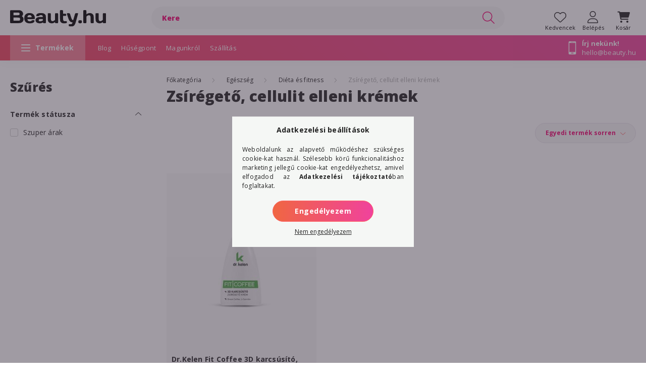

--- FILE ---
content_type: text/html; charset=UTF-8
request_url: https://www.beauty.hu/zsiregeto-cellulit-elleni-kremek
body_size: 119370
content:
<!DOCTYPE html>
<html lang="hu">
    <head>
        <meta charset="utf-8">
<meta name="description" content="Zsírégető, cellulit elleni krémek, Diéta és fitness, Egészség, Beauty.hu">
<meta name="robots" content="index, follow">
<meta http-equiv="X-UA-Compatible" content="IE=Edge">
<meta property="og:site_name" content="Beauty.hu" />
<meta property="og:title" content="Zsírégető, cellulit elleni krémek - Diéta és fitness - Egész">
<meta property="og:description" content="Zsírégető, cellulit elleni krémek, Diéta és fitness, Egészség, Beauty.hu">
<meta property="og:type" content="website">
<meta property="og:url" content="https://www.beauty.hu/zsiregeto-cellulit-elleni-kremek">
<meta name="google-site-verification" content="u56DejcDgDEOmRDY5VmkFYsGrGQzCqyLe-ZQUEvqM8M">
<meta name="dc.title" content="Zsírégető, cellulit elleni krémek - Diéta és fitness - Egész">
<meta name="dc.description" content="Zsírégető, cellulit elleni krémek, Diéta és fitness, Egészség, Beauty.hu">
<meta name="dc.publisher" content="Beauty.hu">
<meta name="dc.language" content="hu">
<meta name="theme-color" content="#FEFEFE">
<meta name="msapplication-TileColor" content="#FEFEFE">
<meta name="mobile-web-app-capable" content="yes">
<meta name="apple-mobile-web-app-capable" content="yes">
<meta name="MobileOptimized" content="320">
<meta name="HandheldFriendly" content="true">

<title>Zsírégető, cellulit elleni krémek - Diéta és fitness - Egész</title>


<script>
var service_type="shop";
var shop_url_main="https://www.beauty.hu";
var actual_lang="hu";
var money_len="0";
var money_thousend=" ";
var money_dec=",";
var shop_id=12298;
var unas_design_url="https:"+"/"+"/"+"www.beauty.hu"+"/"+"!common_design"+"/"+"custom"+"/"+"beauty.unas.hu"+"/";
var unas_design_code='0';
var unas_base_design_code='2000';
var unas_design_ver=4;
var unas_design_subver=1;
var unas_shop_url='https://www.beauty.hu';
var responsive="yes";
var config_plus=new Array();
config_plus['cart_redirect']=1;
config_plus['money_type']='Ft';
config_plus['money_type_display']='Ft';
var lang_text=new Array();

var UNAS = UNAS || {};
UNAS.shop={"base_url":'https://www.beauty.hu',"domain":'www.beauty.hu',"username":'beauty.unas.hu',"id":12298,"lang":'hu',"currency_type":'Ft',"currency_code":'HUF',"currency_rate":'1',"currency_length":0,"base_currency_length":0,"canonical_url":'https://www.beauty.hu/zsiregeto-cellulit-elleni-kremek'};
UNAS.design={"code":'0',"page":'product_list'};
UNAS.api_auth="e94788c94cfb2212cca845ff7839b807";
UNAS.customer={"email":'',"id":0,"group_id":0,"without_registration":0};
UNAS.shop["category_id"]="254981";
UNAS.shop["only_private_customer_can_purchase"] = false;
 

UNAS.text = {
    "button_overlay_close": `Bezár`,
    "popup_window": `Felugró ablak`,
    "list": `lista`,
    "updating_in_progress": `frissítés folyamatban`,
    "updated": `frissítve`,
    "is_opened": `megnyitva`,
    "is_closed": `bezárva`,
    "deleted": `törölve`,
    "consent_granted": `hozzájárulás megadva`,
    "consent_rejected": `hozzájárulás elutasítva`,
    "field_is_incorrect": `mező hibás`,
    "error_title": `Hiba!`,
    "product_variants": `termék változatok`,
    "product_added_to_cart": `A termék a kosárba került`,
    "product_added_to_cart_with_qty_problem": `A termékből csak [qty_added_to_cart] [qty_unit] került kosárba`,
    "product_removed_from_cart": `A termék törölve a kosárból`,
    "reg_title_name": `Név`,
    "reg_title_company_name": `Cégnév`,
    "number_of_items_in_cart": `Kosárban lévő tételek száma`,
    "cart_is_empty": `A kosár üres`,
    "cart_updated": `A kosár frissült`
};



UNAS.text["delete_from_favourites"]= `Törlés a kedvencek közül`;
UNAS.text["add_to_favourites"]= `Kedvencekhez`;






window.lazySizesConfig=window.lazySizesConfig || {};
window.lazySizesConfig.loadMode=1;
window.lazySizesConfig.loadHidden=false;

window.dataLayer = window.dataLayer || [];
function gtag(){dataLayer.push(arguments)};
gtag('js', new Date());
</script>

<script src="https://www.beauty.hu/temp/shop_12298_099438c31c00a8fe994b3278d20db705.js?mod_time=1768563404"></script>

<style>@charset "UTF-8";.ac_results {padding:0px;border:1px solid #A8A8A8;  border-top:0;background-color:#fff;overflow:hidden;z-index:99999;  box-sizing:border-box;}.ac_results ul {width:100%;list-style-position:outside;list-style:none;padding:0;margin:0;}.ac_results li {margin:0px;padding:5px;cursor:pointer;display:block;font:menu;font-size:10px;text-align:left;overflow:hidden;  position:relative;}.ac_results2 li {  position:relative;}.ac_loading {      background:url('https://www.beauty.hu/!common_packages/jquery/plugins/autocomplete/loading.gif') right 2px center no-repeat white;}.ac_odd {background-color:#F4F4F4;}.ac_over {background-color:#E5E5E5;}.ac_pic {  width:50px;  height:50px;  padding:5px;  box-sizing:border-box;  position:absolute;}.ac_pic img{  width:auto;  height:auto;  max-height:100%;  max-width:100%;  display:block;  margin:0 auto;}.ac_name {  width:100%;  box-sizing:border-box;  line-height:14px;  min-height:40px;  height:auto;  font-size:14px;}.ac_price {  width:84px;  height:50px;  box-sizing:border-box;  padding:5px;  position:absolute;  top:0;  right:0;  line-height:40px;  text-align:right;  font-size:14px;}.search_style_0 .ac_name {  padding:2px 80px 2px 50px;}.search_style_0.no_price .ac_name {  padding:2px 0 2px 50px;}.search_style_0 .ac_pic {  left:0;  top:0;}.search_style_1 .ac_name {  padding:2px 0;}.search_style_2 .ac_name {  padding:2px 0 2px 50px;}.search_style_2 .ac_pic {  left:0;  top:0;}.search_style_3 .ac_name {  padding:2px 50px 2px 0;}.search_style_3 .ac_pic {  right:0;  top:0;}.search_style_4 .ac_name {  padding:2px 0 2px 134px;}.search_style_4.no_price .ac_name {  padding:2px 0 2px 54px;}.search_style_4 .ac_price {  left:50px;}.search_style_4 .ac_pic {  left:0;  top:0;}.search_style_5 .ac_name {  padding:2px 134px 2px 0;}.search_style_5.no_price .ac_name {  padding:2px 50px 2px 0;}.search_style_5 .ac_price {  right:50px;}.search_style_5 .ac_pic {  right:0;  top:0;}.search_style_6 .ac_name {  padding:2px 132px 2px 0;}.search_style_6.no_price .ac_name {  padding:2px 50px 2px 0;}.search_style_6 .ac_price, .search_style_6.no_price .ac_pic {  right:0;}.search_style_6 .ac_pic {  right:80px;  top:0;}.search_style_7 .ac_name {  padding:2px 48px 2px 80px;}.search_style_7.no_price .ac_name {  padding:2px 48px 2px 0;}.search_style_7 .ac_price {  left:0;  text-align:left;}.search_style_7 .ac_pic {  right:0;  top:0;  text-align:right;}.search_style_8 .ac_name {  padding:2px 0px 2px 134px;}.search_style_8.no_price .ac_name {  padding:2px 0 2px 50px;}.search_style_8 .ac_price, .search_style_8.no_price .ac_pic {  left:0;  text-align:left;}.search_style_8 .ac_pic {  left:82px;  top:0;}.ac_results.small_search_box .search_style_0 .ac_name, .ac_results.small_search_box .search_style_4 .ac_name, .ac_results.small_search_box .search_style_5 .ac_name,.ac_results.small_search_box .search_style_6 .ac_name, .ac_results.small_search_box .search_style_7 .ac_name, .ac_results.small_search_box .search_style_8 .ac_name {  padding:5px 0;  overflow:hidden;  min-height:16px;  font-size:13px;  padding:2px 0;}.ac_results.small_search_box .search_style_0 .ac_name, .ac_results.small_search_box .search_style_4 .ac_name, .ac_results.small_search_box .search_style_7 .ac_name,.ac_results.small_search_box .search_style_8 .ac_name {  margin-top:45px;}.ac_results.small_search_box .search_style_5 .ac_name, .ac_results.small_search_box .search_style_6 .ac_name {  margin-bottom:45px;}.ac_results.small_search_box .search_style_5 .ac_pic, .ac_results.small_search_box .search_style_5 .ac_price,.ac_results.small_search_box .search_style_6 .ac_pic, .ac_results.small_search_box .search_style_6 .ac_price {  bottom:0;  top:initial;}.ac_results.small_search_box .search_style_2 .ac_pic {  left:0;  width:50px;}.ac_results.small_search_box .search_style_3 .ac_pic {  right:0;  width:50px;}.ac_results.small_search_box .search_style_4 .ac_pic, .ac_results.small_search_box .search_style_0 .ac_pic {  left:0;  text-align:left;}.ac_results.small_search_box .search_style_4 .ac_price, .ac_results.small_search_box .search_style_0 .ac_price {  right:0;  text-align:right;  left:initial;}.ac_results.small_search_box .search_style_5 .ac_pic {  right:0;  text-align:right;}.ac_results.small_search_box .search_style_5 .ac_price {  right:initial;  left:0;  text-align:left;}.ac_results.small_search_box .search_style_6 .ac_pic {  right:initial;  left:0;  text-align:left;}.ac_results.small_search_box .search_style_6 .ac_price {  right:0;  text-align:right;}.ac_results.small_search_box .search_style_7 .ac_pic {  text-align:right;}.ac_results.small_search_box .search_style_8 .ac_pic {  right:0;  left:initial;  text-align:right;}.ac_results.small_search_box .ac_pic {  width:50%;  text-align:center;  box-sizing:border-box;}.ac_results.small_search_box .ac_price {  width:50%;  font-weight:bold;  font-size:12px;}.ac_results.small_search_box .ac_pic img {  margin:0;  display:inline-block;}.small_search_box .search_style_0.no_price .ac_pic, .small_search_box .search_style_4.no_price .ac_pic, .small_search_box .search_style_8.no_price .ac_pic {  width:50px;  left:0;}.small_search_box .search_style_0.no_price .ac_name, .small_search_box .search_style_4.no_price .ac_name, .small_search_box .search_style_8.no_price .ac_name {  padding:2px 0 2px 50px;  margin-top:0;  min-height:40px;}.small_search_box .search_style_5.no_price .ac_pic, .small_search_box .search_style_6.no_price .ac_pic, .small_search_box .search_style_7.no_price .ac_pic {  width:50px;  right:0;  bottom:initial;  left:initial;  top:0;}.small_search_box .search_style_5.no_price .ac_name, .small_search_box .search_style_6.no_price .ac_name, .small_search_box .search_style_7.no_price .ac_name {  padding:2px 50px 2px 0;  min-height:40px;  margin-top:0;  margin-bottom:0;}:root { --blue:#007bff; --indigo:#6610f2; --purple:#6f42c1; --pink:#e83e8c; --red:#dc3545; --orange:#fd7e14; --yellow:#ffc107; --green:#28a745; --teal:#20c997; --cyan:#17a2b8; --white:#ffffff; --gray:#aaaaaa; --gray-dark:#888888; --primary:#ff6666; --secondary:#ff6666; --success:#28a745; --info:#17a2b8; --warning:#ffc107; --danger:#ff6666; --light:#f5f7f5; --dark:#888888; --breakpoint-xxs:0; --breakpoint-xs:440px; --breakpoint-sm:576px; --breakpoint-md:768px; --breakpoint-lg:992px; --breakpoint-xl:1200px; --breakpoint-xxl:1440px; --breakpoint-xxxl:1680px; --font-family-sans-serif:"Open Sans", sans-serif; --font-family-monospace:SFMono-Regular, Menlo, Monaco, Consolas, "Liberation Mono", "Courier New", monospace;}*,*::before,*::after { box-sizing:border-box;}html { font-family:sans-serif; line-height:1.15; -webkit-text-size-adjust:100%; -webkit-tap-highlight-color:rgba(0, 0, 0, 0);}article, aside, figcaption, figure, footer, header, hgroup, main, nav, section { display:block;}body { margin:0; font-family:"Open Sans", sans-serif; font-size:1.4rem; font-weight:400; line-height:1.5; color:#222222; text-align:left; background-color:#ffffff;}[tabindex="-1"]:focus { outline:0 !important;}hr { box-sizing:content-box; height:0; overflow:visible;}h1, h2, h3, h4, h5, h6 { margin-top:0; margin-bottom:0.5rem;}p { margin-top:0; margin-bottom:1rem;}abbr[title],abbr[data-original-title] { text-decoration:underline; text-decoration:underline dotted; cursor:help; border-bottom:0; text-decoration-skip-ink:none;}address { margin-bottom:1rem; font-style:normal; line-height:inherit;}ol,ul,dl { margin-top:0; margin-bottom:1rem;}ol ol,ul ul,ol ul,ul ol { margin-bottom:0;}dt { font-weight:700;}dd { margin-bottom:0.5rem; margin-left:0;}blockquote { margin:0 0 1rem;}b,strong { font-weight:bolder;}small { font-size:80%;}sub,sup { position:relative; font-size:75%; line-height:0; vertical-align:baseline;}sub { bottom:-0.25em;}sup { top:-0.5em;}a { color:#c01c8c; text-decoration:none; background-color:transparent;}a:hover { color:#7d125b; text-decoration:underline;}a:not([href]):not([tabindex]) { color:inherit; text-decoration:none;}a:not([href]):not([tabindex]):hover, a:not([href]):not([tabindex]):focus { color:inherit; text-decoration:none;}a:not([href]):not([tabindex]):focus { outline:0;}pre,code,kbd,samp { font-family:SFMono-Regular, Menlo, Monaco, Consolas, "Liberation Mono", "Courier New", monospace; font-size:1em;}pre { margin-top:0; margin-bottom:1rem; overflow:auto;}figure { margin:0 0 1rem;}img { vertical-align:middle; border-style:none;}svg { overflow:hidden; vertical-align:middle;}table { border-collapse:collapse;}caption { padding-top:0.75rem; padding-bottom:0.75rem; color:#999999; text-align:left; caption-side:bottom;}th { text-align:inherit;}label { display:inline-block; margin-bottom:0.8rem;}button { border-radius:0;}button:focus { outline:1px dotted; outline:5px auto -webkit-focus-ring-color;}input,button,select,optgroup,textarea { margin:0; font-family:inherit; font-size:inherit; line-height:inherit;}button,input { overflow:visible;}button,select { text-transform:none;}select { word-wrap:normal;}button,[type=button],[type=reset],[type=submit] { -webkit-appearance:button;}button:not(:disabled),[type=button]:not(:disabled),[type=reset]:not(:disabled),[type=submit]:not(:disabled) { cursor:pointer;}button::-moz-focus-inner,[type=button]::-moz-focus-inner,[type=reset]::-moz-focus-inner,[type=submit]::-moz-focus-inner { padding:0; border-style:none;}input[type=radio],input[type=checkbox] { box-sizing:border-box; padding:0;}input[type=date],input[type=time],input[type=datetime-local],input[type=month] { -webkit-appearance:listbox;}textarea { overflow:auto; resize:vertical;}fieldset { min-width:0; padding:0; margin:0; border:0;}legend { display:block; width:100%; max-width:100%; padding:0; margin-bottom:0.5rem; font-size:1.5rem; line-height:inherit; color:inherit; white-space:normal;}progress { vertical-align:baseline;}[type=number]::-webkit-inner-spin-button,[type=number]::-webkit-outer-spin-button { height:auto;}[type=search] { outline-offset:-2px; -webkit-appearance:none;}[type=search]::-webkit-search-decoration { -webkit-appearance:none;}::-webkit-file-upload-button { font:inherit; -webkit-appearance:button;}output { display:inline-block;}summary { display:list-item; cursor:pointer;}template { display:none;}[hidden] { display:none !important;}h1, h2, h3, h4, h5, h6,.h1, .h2, .h3, .h4, .h5, .h6 { margin-bottom:0.5rem; font-weight:500; line-height:1.2;}h1, .h1 { font-size:3.6rem;}h2, .h2 { font-size:2.4rem;}h3, .h3 { font-size:2rem;}h4, .h4 { font-size:1.8rem;}h5, .h5 { font-size:1.6rem;}h6, .h6 { font-size:1.4rem;}.lead { font-size:1.75rem; font-weight:300;}.display-1 { font-size:9.6rem; font-weight:300; line-height:1.2;}.display-2 { font-size:8rem; font-weight:300; line-height:1.2;}.display-3 { font-size:6.4rem; font-weight:300; line-height:1.2;}.display-4 { font-size:4.8rem; font-weight:300; line-height:1.2;}hr { margin-top:1rem; margin-bottom:1rem; border:0; border-top:1px solid rgba(0, 0, 0, 0.1);}small,.small { font-size:80%; font-weight:400;}mark,.mark { padding:0.2em; background-color:#fcf8e3;}.list-unstyled { padding-left:0; list-style:none;}.list-inline { padding-left:0; list-style:none;}.list-inline-item { display:inline-block;}.list-inline-item:not(:last-child) { margin-right:0.5rem;}.initialism { font-size:90%; text-transform:uppercase;}.blockquote { margin-bottom:1rem; font-size:1.75rem;}.blockquote-footer { display:block; font-size:80%; color:#aaaaaa;}.blockquote-footer::before { content:"— ";}.img-fluid { max-width:100%; height:auto;}.img-thumbnail { padding:0.25rem; background-color:#ffffff; border:1px solid #f7f7f7; border-radius:2rem; max-width:100%; height:auto;}.figure { display:inline-block;}.figure-img { margin-bottom:0.5rem; line-height:1;}.figure-caption { font-size:90%; color:#aaaaaa;}.container { width:100%; padding-right:20px; padding-left:20px; margin-right:auto; margin-left:auto; max-width:100%;}@media (min-width:440px) { .container {  max-width:100%; }}@media (min-width:576px) { .container {  max-width:100%; }}@media (min-width:768px) { .container {  max-width:758px; }}@media (min-width:992px) { .container {  max-width:982px; }}@media (min-width:1200px) { .container {  max-width:1180px; }}@media (min-width:1440px) { .container {  max-width:1420px; }}@media (min-width:1680px) { .container {  max-width:1660px; }}.container-fluid { width:100%; padding-right:20px; padding-left:20px; margin-right:auto; margin-left:auto;}.row { display:flex; flex-wrap:wrap; margin-right:-20px; margin-left:-20px;}.no-gutters { margin-right:0; margin-left:0;}.no-gutters > .col,.no-gutters > [class*=col-] { padding-right:0; padding-left:0;}.col-xxxl,.col-xxxl-auto, .col-xxxl-12, .col-xxxl-11, .col-xxxl-10, .col-xxxl-9, .col-xxxl-8, .col-xxxl-7, .col-xxxl-6, .col-xxxl-5, .col-xxxl-4, .col-xxxl-3, .col-xxxl-2, .col-xxxl-1, .col-xxl,.col-xxl-auto, .col-xxl-12, .col-xxl-11, .col-xxl-10, .col-xxl-9, .col-xxl-8, .col-xxl-7, .col-xxl-6, .col-xxl-5, .col-xxl-4, .col-xxl-3, .col-xxl-2, .col-xxl-1, .col-xl,.col-xl-auto, .col-xl-12, .col-xl-11, .col-xl-10, .col-xl-9, .col-xl-8, .col-xl-7, .col-xl-6, .col-xl-5, .col-xl-4, .col-xl-3, .col-xl-2, .col-xl-1, .col-lg,.col-lg-auto, .col-lg-12, .col-lg-11, .col-lg-10, .col-lg-9, .col-lg-8, .col-lg-7, .col-lg-6, .col-lg-5, .col-lg-4, .col-lg-3, .col-lg-2, .col-lg-1, .col-md,.col-md-auto, .col-md-12, .col-md-11, .col-md-10, .col-md-9, .col-md-8, .col-md-7, .col-md-6, .col-md-5, .col-md-4, .col-md-3, .col-md-2, .col-md-1, .col-sm,.col-sm-auto, .col-sm-12, .col-sm-11, .col-sm-10, .col-sm-9, .col-sm-8, .col-sm-7, .col-sm-6, .col-sm-5, .col-sm-4, .col-sm-3, .col-sm-2, .col-sm-1, .col-xs,.col-xs-auto, .col-xs-12, .col-xs-11, .col-xs-10, .col-xs-9, .col-xs-8, .col-xs-7, .col-xs-6, .col-xs-5, .col-xs-4, .col-xs-3, .col-xs-2, .col-xs-1, .col,.col-auto, .col-12, .col-11, .col-10, .col-9, .col-8, .col-7, .col-6, .col-5, .col-4, .col-3, .col-2, .col-1 { position:relative; width:100%; padding-right:20px; padding-left:20px;}.col { flex-basis:0; flex-grow:1; max-width:100%;}.col-auto { flex:0 0 auto; width:auto; max-width:100%;}.col-1 { flex:0 0 8.3333333333%; max-width:8.3333333333%;}.col-2 { flex:0 0 16.6666666667%; max-width:16.6666666667%;}.col-3 { flex:0 0 25%; max-width:25%;}.col-4 { flex:0 0 33.3333333333%; max-width:33.3333333333%;}.col-5 { flex:0 0 41.6666666667%; max-width:41.6666666667%;}.col-6 { flex:0 0 50%; max-width:50%;}.col-7 { flex:0 0 58.3333333333%; max-width:58.3333333333%;}.col-8 { flex:0 0 66.6666666667%; max-width:66.6666666667%;}.col-9 { flex:0 0 75%; max-width:75%;}.col-10 { flex:0 0 83.3333333333%; max-width:83.3333333333%;}.col-11 { flex:0 0 91.6666666667%; max-width:91.6666666667%;}.col-12 { flex:0 0 100%; max-width:100%;}.order-first { order:-1;}.order-last { order:13;}.order-0 { order:0;}.order-1 { order:1;}.order-2 { order:2;}.order-3 { order:3;}.order-4 { order:4;}.order-5 { order:5;}.order-6 { order:6;}.order-7 { order:7;}.order-8 { order:8;}.order-9 { order:9;}.order-10 { order:10;}.order-11 { order:11;}.order-12 { order:12;}.offset-1 { margin-left:8.3333333333%;}.offset-2 { margin-left:16.6666666667%;}.offset-3 { margin-left:25%;}.offset-4 { margin-left:33.3333333333%;}.offset-5 { margin-left:41.6666666667%;}.offset-6 { margin-left:50%;}.offset-7 { margin-left:58.3333333333%;}.offset-8 { margin-left:66.6666666667%;}.offset-9 { margin-left:75%;}.offset-10 { margin-left:83.3333333333%;}.offset-11 { margin-left:91.6666666667%;}@media (min-width:440px) { .col-xs {  flex-basis:0;  flex-grow:1;  max-width:100%; } .col-xs-auto {  flex:0 0 auto;  width:auto;  max-width:100%; } .col-xs-1 {  flex:0 0 8.3333333333%;  max-width:8.3333333333%; } .col-xs-2 {  flex:0 0 16.6666666667%;  max-width:16.6666666667%; } .col-xs-3 {  flex:0 0 25%;  max-width:25%; } .col-xs-4 {  flex:0 0 33.3333333333%;  max-width:33.3333333333%; } .col-xs-5 {  flex:0 0 41.6666666667%;  max-width:41.6666666667%; } .col-xs-6 {  flex:0 0 50%;  max-width:50%; } .col-xs-7 {  flex:0 0 58.3333333333%;  max-width:58.3333333333%; } .col-xs-8 {  flex:0 0 66.6666666667%;  max-width:66.6666666667%; } .col-xs-9 {  flex:0 0 75%;  max-width:75%; } .col-xs-10 {  flex:0 0 83.3333333333%;  max-width:83.3333333333%; } .col-xs-11 {  flex:0 0 91.6666666667%;  max-width:91.6666666667%; } .col-xs-12 {  flex:0 0 100%;  max-width:100%; } .order-xs-first {  order:-1; } .order-xs-last {  order:13; } .order-xs-0 {  order:0; } .order-xs-1 {  order:1; } .order-xs-2 {  order:2; } .order-xs-3 {  order:3; } .order-xs-4 {  order:4; } .order-xs-5 {  order:5; } .order-xs-6 {  order:6; } .order-xs-7 {  order:7; } .order-xs-8 {  order:8; } .order-xs-9 {  order:9; } .order-xs-10 {  order:10; } .order-xs-11 {  order:11; } .order-xs-12 {  order:12; } .offset-xs-0 {  margin-left:0; } .offset-xs-1 {  margin-left:8.3333333333%; } .offset-xs-2 {  margin-left:16.6666666667%; } .offset-xs-3 {  margin-left:25%; } .offset-xs-4 {  margin-left:33.3333333333%; } .offset-xs-5 {  margin-left:41.6666666667%; } .offset-xs-6 {  margin-left:50%; } .offset-xs-7 {  margin-left:58.3333333333%; } .offset-xs-8 {  margin-left:66.6666666667%; } .offset-xs-9 {  margin-left:75%; } .offset-xs-10 {  margin-left:83.3333333333%; } .offset-xs-11 {  margin-left:91.6666666667%; }}@media (min-width:576px) { .col-sm {  flex-basis:0;  flex-grow:1;  max-width:100%; } .col-sm-auto {  flex:0 0 auto;  width:auto;  max-width:100%; } .col-sm-1 {  flex:0 0 8.3333333333%;  max-width:8.3333333333%; } .col-sm-2 {  flex:0 0 16.6666666667%;  max-width:16.6666666667%; } .col-sm-3 {  flex:0 0 25%;  max-width:25%; } .col-sm-4 {  flex:0 0 33.3333333333%;  max-width:33.3333333333%; } .col-sm-5 {  flex:0 0 41.6666666667%;  max-width:41.6666666667%; } .col-sm-6 {  flex:0 0 50%;  max-width:50%; } .col-sm-7 {  flex:0 0 58.3333333333%;  max-width:58.3333333333%; } .col-sm-8 {  flex:0 0 66.6666666667%;  max-width:66.6666666667%; } .col-sm-9 {  flex:0 0 75%;  max-width:75%; } .col-sm-10 {  flex:0 0 83.3333333333%;  max-width:83.3333333333%; } .col-sm-11 {  flex:0 0 91.6666666667%;  max-width:91.6666666667%; } .col-sm-12 {  flex:0 0 100%;  max-width:100%; } .order-sm-first {  order:-1; } .order-sm-last {  order:13; } .order-sm-0 {  order:0; } .order-sm-1 {  order:1; } .order-sm-2 {  order:2; } .order-sm-3 {  order:3; } .order-sm-4 {  order:4; } .order-sm-5 {  order:5; } .order-sm-6 {  order:6; } .order-sm-7 {  order:7; } .order-sm-8 {  order:8; } .order-sm-9 {  order:9; } .order-sm-10 {  order:10; } .order-sm-11 {  order:11; } .order-sm-12 {  order:12; } .offset-sm-0 {  margin-left:0; } .offset-sm-1 {  margin-left:8.3333333333%; } .offset-sm-2 {  margin-left:16.6666666667%; } .offset-sm-3 {  margin-left:25%; } .offset-sm-4 {  margin-left:33.3333333333%; } .offset-sm-5 {  margin-left:41.6666666667%; } .offset-sm-6 {  margin-left:50%; } .offset-sm-7 {  margin-left:58.3333333333%; } .offset-sm-8 {  margin-left:66.6666666667%; } .offset-sm-9 {  margin-left:75%; } .offset-sm-10 {  margin-left:83.3333333333%; } .offset-sm-11 {  margin-left:91.6666666667%; }}@media (min-width:768px) { .col-md {  flex-basis:0;  flex-grow:1;  max-width:100%; } .col-md-auto {  flex:0 0 auto;  width:auto;  max-width:100%; } .col-md-1 {  flex:0 0 8.3333333333%;  max-width:8.3333333333%; } .col-md-2 {  flex:0 0 16.6666666667%;  max-width:16.6666666667%; } .col-md-3 {  flex:0 0 25%;  max-width:25%; } .col-md-4 {  flex:0 0 33.3333333333%;  max-width:33.3333333333%; } .col-md-5 {  flex:0 0 41.6666666667%;  max-width:41.6666666667%; } .col-md-6 {  flex:0 0 50%;  max-width:50%; } .col-md-7 {  flex:0 0 58.3333333333%;  max-width:58.3333333333%; } .col-md-8 {  flex:0 0 66.6666666667%;  max-width:66.6666666667%; } .col-md-9 {  flex:0 0 75%;  max-width:75%; } .col-md-10 {  flex:0 0 83.3333333333%;  max-width:83.3333333333%; } .col-md-11 {  flex:0 0 91.6666666667%;  max-width:91.6666666667%; } .col-md-12 {  flex:0 0 100%;  max-width:100%; } .order-md-first {  order:-1; } .order-md-last {  order:13; } .order-md-0 {  order:0; } .order-md-1 {  order:1; } .order-md-2 {  order:2; } .order-md-3 {  order:3; } .order-md-4 {  order:4; } .order-md-5 {  order:5; } .order-md-6 {  order:6; } .order-md-7 {  order:7; } .order-md-8 {  order:8; } .order-md-9 {  order:9; } .order-md-10 {  order:10; } .order-md-11 {  order:11; } .order-md-12 {  order:12; } .offset-md-0 {  margin-left:0; } .offset-md-1 {  margin-left:8.3333333333%; } .offset-md-2 {  margin-left:16.6666666667%; } .offset-md-3 {  margin-left:25%; } .offset-md-4 {  margin-left:33.3333333333%; } .offset-md-5 {  margin-left:41.6666666667%; } .offset-md-6 {  margin-left:50%; } .offset-md-7 {  margin-left:58.3333333333%; } .offset-md-8 {  margin-left:66.6666666667%; } .offset-md-9 {  margin-left:75%; } .offset-md-10 {  margin-left:83.3333333333%; } .offset-md-11 {  margin-left:91.6666666667%; }}@media (min-width:992px) { .col-lg {  flex-basis:0;  flex-grow:1;  max-width:100%; } .col-lg-auto {  flex:0 0 auto;  width:auto;  max-width:100%; } .col-lg-1 {  flex:0 0 8.3333333333%;  max-width:8.3333333333%; } .col-lg-2 {  flex:0 0 16.6666666667%;  max-width:16.6666666667%; } .col-lg-3 {  flex:0 0 25%;  max-width:25%; } .col-lg-4 {  flex:0 0 33.3333333333%;  max-width:33.3333333333%; } .col-lg-5 {  flex:0 0 41.6666666667%;  max-width:41.6666666667%; } .col-lg-6 {  flex:0 0 50%;  max-width:50%; } .col-lg-7 {  flex:0 0 58.3333333333%;  max-width:58.3333333333%; } .col-lg-8 {  flex:0 0 66.6666666667%;  max-width:66.6666666667%; } .col-lg-9 {  flex:0 0 75%;  max-width:75%; } .col-lg-10 {  flex:0 0 83.3333333333%;  max-width:83.3333333333%; } .col-lg-11 {  flex:0 0 91.6666666667%;  max-width:91.6666666667%; } .col-lg-12 {  flex:0 0 100%;  max-width:100%; } .order-lg-first {  order:-1; } .order-lg-last {  order:13; } .order-lg-0 {  order:0; } .order-lg-1 {  order:1; } .order-lg-2 {  order:2; } .order-lg-3 {  order:3; } .order-lg-4 {  order:4; } .order-lg-5 {  order:5; } .order-lg-6 {  order:6; } .order-lg-7 {  order:7; } .order-lg-8 {  order:8; } .order-lg-9 {  order:9; } .order-lg-10 {  order:10; } .order-lg-11 {  order:11; } .order-lg-12 {  order:12; } .offset-lg-0 {  margin-left:0; } .offset-lg-1 {  margin-left:8.3333333333%; } .offset-lg-2 {  margin-left:16.6666666667%; } .offset-lg-3 {  margin-left:25%; } .offset-lg-4 {  margin-left:33.3333333333%; } .offset-lg-5 {  margin-left:41.6666666667%; } .offset-lg-6 {  margin-left:50%; } .offset-lg-7 {  margin-left:58.3333333333%; } .offset-lg-8 {  margin-left:66.6666666667%; } .offset-lg-9 {  margin-left:75%; } .offset-lg-10 {  margin-left:83.3333333333%; } .offset-lg-11 {  margin-left:91.6666666667%; }}@media (min-width:1200px) { .col-xl {  flex-basis:0;  flex-grow:1;  max-width:100%; } .col-xl-auto {  flex:0 0 auto;  width:auto;  max-width:100%; } .col-xl-1 {  flex:0 0 8.3333333333%;  max-width:8.3333333333%; } .col-xl-2 {  flex:0 0 16.6666666667%;  max-width:16.6666666667%; } .col-xl-3 {  flex:0 0 25%;  max-width:25%; } .col-xl-4 {  flex:0 0 33.3333333333%;  max-width:33.3333333333%; } .col-xl-5 {  flex:0 0 41.6666666667%;  max-width:41.6666666667%; } .col-xl-6 {  flex:0 0 50%;  max-width:50%; } .col-xl-7 {  flex:0 0 58.3333333333%;  max-width:58.3333333333%; } .col-xl-8 {  flex:0 0 66.6666666667%;  max-width:66.6666666667%; } .col-xl-9 {  flex:0 0 75%;  max-width:75%; } .col-xl-10 {  flex:0 0 83.3333333333%;  max-width:83.3333333333%; } .col-xl-11 {  flex:0 0 91.6666666667%;  max-width:91.6666666667%; } .col-xl-12 {  flex:0 0 100%;  max-width:100%; } .order-xl-first {  order:-1; } .order-xl-last {  order:13; } .order-xl-0 {  order:0; } .order-xl-1 {  order:1; } .order-xl-2 {  order:2; } .order-xl-3 {  order:3; } .order-xl-4 {  order:4; } .order-xl-5 {  order:5; } .order-xl-6 {  order:6; } .order-xl-7 {  order:7; } .order-xl-8 {  order:8; } .order-xl-9 {  order:9; } .order-xl-10 {  order:10; } .order-xl-11 {  order:11; } .order-xl-12 {  order:12; } .offset-xl-0 {  margin-left:0; } .offset-xl-1 {  margin-left:8.3333333333%; } .offset-xl-2 {  margin-left:16.6666666667%; } .offset-xl-3 {  margin-left:25%; } .offset-xl-4 {  margin-left:33.3333333333%; } .offset-xl-5 {  margin-left:41.6666666667%; } .offset-xl-6 {  margin-left:50%; } .offset-xl-7 {  margin-left:58.3333333333%; } .offset-xl-8 {  margin-left:66.6666666667%; } .offset-xl-9 {  margin-left:75%; } .offset-xl-10 {  margin-left:83.3333333333%; } .offset-xl-11 {  margin-left:91.6666666667%; }}@media (min-width:1440px) { .col-xxl {  flex-basis:0;  flex-grow:1;  max-width:100%; } .col-xxl-auto {  flex:0 0 auto;  width:auto;  max-width:100%; } .col-xxl-1 {  flex:0 0 8.3333333333%;  max-width:8.3333333333%; } .col-xxl-2 {  flex:0 0 16.6666666667%;  max-width:16.6666666667%; } .col-xxl-3 {  flex:0 0 25%;  max-width:25%; } .col-xxl-4 {  flex:0 0 33.3333333333%;  max-width:33.3333333333%; } .col-xxl-5 {  flex:0 0 41.6666666667%;  max-width:41.6666666667%; } .col-xxl-6 {  flex:0 0 50%;  max-width:50%; } .col-xxl-7 {  flex:0 0 58.3333333333%;  max-width:58.3333333333%; } .col-xxl-8 {  flex:0 0 66.6666666667%;  max-width:66.6666666667%; } .col-xxl-9 {  flex:0 0 75%;  max-width:75%; } .col-xxl-10 {  flex:0 0 83.3333333333%;  max-width:83.3333333333%; } .col-xxl-11 {  flex:0 0 91.6666666667%;  max-width:91.6666666667%; } .col-xxl-12 {  flex:0 0 100%;  max-width:100%; } .order-xxl-first {  order:-1; } .order-xxl-last {  order:13; } .order-xxl-0 {  order:0; } .order-xxl-1 {  order:1; } .order-xxl-2 {  order:2; } .order-xxl-3 {  order:3; } .order-xxl-4 {  order:4; } .order-xxl-5 {  order:5; } .order-xxl-6 {  order:6; } .order-xxl-7 {  order:7; } .order-xxl-8 {  order:8; } .order-xxl-9 {  order:9; } .order-xxl-10 {  order:10; } .order-xxl-11 {  order:11; } .order-xxl-12 {  order:12; } .offset-xxl-0 {  margin-left:0; } .offset-xxl-1 {  margin-left:8.3333333333%; } .offset-xxl-2 {  margin-left:16.6666666667%; } .offset-xxl-3 {  margin-left:25%; } .offset-xxl-4 {  margin-left:33.3333333333%; } .offset-xxl-5 {  margin-left:41.6666666667%; } .offset-xxl-6 {  margin-left:50%; } .offset-xxl-7 {  margin-left:58.3333333333%; } .offset-xxl-8 {  margin-left:66.6666666667%; } .offset-xxl-9 {  margin-left:75%; } .offset-xxl-10 {  margin-left:83.3333333333%; } .offset-xxl-11 {  margin-left:91.6666666667%; }}@media (min-width:1680px) { .col-xxxl {  flex-basis:0;  flex-grow:1;  max-width:100%; } .col-xxxl-auto {  flex:0 0 auto;  width:auto;  max-width:100%; } .col-xxxl-1 {  flex:0 0 8.3333333333%;  max-width:8.3333333333%; } .col-xxxl-2 {  flex:0 0 16.6666666667%;  max-width:16.6666666667%; } .col-xxxl-3 {  flex:0 0 25%;  max-width:25%; } .col-xxxl-4 {  flex:0 0 33.3333333333%;  max-width:33.3333333333%; } .col-xxxl-5 {  flex:0 0 41.6666666667%;  max-width:41.6666666667%; } .col-xxxl-6 {  flex:0 0 50%;  max-width:50%; } .col-xxxl-7 {  flex:0 0 58.3333333333%;  max-width:58.3333333333%; } .col-xxxl-8 {  flex:0 0 66.6666666667%;  max-width:66.6666666667%; } .col-xxxl-9 {  flex:0 0 75%;  max-width:75%; } .col-xxxl-10 {  flex:0 0 83.3333333333%;  max-width:83.3333333333%; } .col-xxxl-11 {  flex:0 0 91.6666666667%;  max-width:91.6666666667%; } .col-xxxl-12 {  flex:0 0 100%;  max-width:100%; } .order-xxxl-first {  order:-1; } .order-xxxl-last {  order:13; } .order-xxxl-0 {  order:0; } .order-xxxl-1 {  order:1; } .order-xxxl-2 {  order:2; } .order-xxxl-3 {  order:3; } .order-xxxl-4 {  order:4; } .order-xxxl-5 {  order:5; } .order-xxxl-6 {  order:6; } .order-xxxl-7 {  order:7; } .order-xxxl-8 {  order:8; } .order-xxxl-9 {  order:9; } .order-xxxl-10 {  order:10; } .order-xxxl-11 {  order:11; } .order-xxxl-12 {  order:12; } .offset-xxxl-0 {  margin-left:0; } .offset-xxxl-1 {  margin-left:8.3333333333%; } .offset-xxxl-2 {  margin-left:16.6666666667%; } .offset-xxxl-3 {  margin-left:25%; } .offset-xxxl-4 {  margin-left:33.3333333333%; } .offset-xxxl-5 {  margin-left:41.6666666667%; } .offset-xxxl-6 {  margin-left:50%; } .offset-xxxl-7 {  margin-left:58.3333333333%; } .offset-xxxl-8 {  margin-left:66.6666666667%; } .offset-xxxl-9 {  margin-left:75%; } .offset-xxxl-10 {  margin-left:83.3333333333%; } .offset-xxxl-11 {  margin-left:91.6666666667%; }}.form-control { display:block; width:100%; height:4rem; padding:0.85rem 2rem; font-size:1.4rem; font-weight:400; line-height:1.5; color:#777777; background-color:#ffffff; background-clip:padding-box; border:1px solid #dddddd; border-radius:2rem; transition:color 0.2s ease-in-out, background-color 0.2s ease-in-out, border-color 0.2s ease-in-out;}@media (prefers-reduced-motion:reduce) { .form-control {  transition:none; }}.form-control::-ms-expand { background-color:transparent; border:0;}.form-control:focus { color:#777777; background-color:#ffffff; border-color:#ff6666; outline:0; box-shadow:0 0 0 transparent;}.form-control::placeholder { color:#aaaaaa; opacity:1;}.form-control:disabled, .form-control[readonly] { background-color:#f1f1f1; opacity:1;}select.form-control:focus::-ms-value { color:#777777; background-color:#ffffff;}.form-control-file,.form-control-range { display:block; width:100%;}.col-form-label { padding-top:calc(0.85rem + 1px); padding-bottom:calc(0.85rem + 1px); margin-bottom:0; font-size:inherit; line-height:1.5;}.col-form-label-lg { padding-top:calc(0.5rem + 1px); padding-bottom:calc(0.5rem + 1px); font-size:1.75rem; line-height:1.5;}.col-form-label-sm { padding-top:calc(0.25rem + 1px); padding-bottom:calc(0.25rem + 1px); font-size:1.225rem; line-height:1.5;}.form-control-plaintext { display:block; width:100%; padding-top:0.85rem; padding-bottom:0.85rem; margin-bottom:0; line-height:1.5; color:#222222; background-color:transparent; border:solid transparent; border-width:1px 0;}.form-control-plaintext.form-control-sm, .form-control-plaintext.form-control-lg { padding-right:0; padding-left:0;}.form-control-sm { height:calc(1.5em + 0.5rem + 2px); padding:0.25rem 0.5rem; font-size:1.225rem; line-height:1.5; border-radius:1.5rem;}.form-control-lg { height:calc(1.5em + 1rem + 2px); padding:0.5rem 1rem; font-size:1.75rem; line-height:1.5; border-radius:3rem;}select.form-control[size], select.form-control[multiple] { height:auto;}textarea.form-control { height:auto;}.form-group { margin-bottom:1.5rem;}.form-text { display:block; margin-top:0.25rem;}.form-row { display:flex; flex-wrap:wrap; margin-right:-5px; margin-left:-5px;}.form-row > .col,.form-row > [class*=col-] { padding-right:5px; padding-left:5px;}.form-check { position:relative; display:block; padding-left:1.25rem;}.form-check-input { position:absolute; margin-top:0.3rem; margin-left:-1.25rem;}.form-check-input:disabled ~ .form-check-label { color:#999999;}.form-check-label { margin-bottom:0;}.form-check-inline { display:inline-flex; align-items:center; padding-left:0; margin-right:0.75rem;}.form-check-inline .form-check-input { position:static; margin-top:0; margin-right:0.3125rem; margin-left:0;}.valid-feedback { display:none; width:100%; margin-top:0.25rem; font-size:80%; color:#28a745;}.valid-tooltip { position:absolute; top:100%; z-index:5; display:none; max-width:100%; padding:0.25rem 0.5rem; margin-top:0.1rem; font-size:1.225rem; line-height:1.5; color:#ffffff; background-color:rgba(40, 167, 69, 0.9); border-radius:2rem;}.was-validated .form-control:valid, .form-control.is-valid { border-color:#28a745; padding-right:3.8rem; background-image:url("data:image/svg+xml,%3csvg xmlns='http://www.w3.org/2000/svg' viewBox='0 0 8 8'%3e%3cpath fill='%2328a745' d='M2.3 6.73L.6 4.53c-.4-1.04.46-1.4 1.1-.8l1.1 1.4 3.4-3.8c.6-.63 1.6-.27 1.2.7l-4 4.6c-.43.5-.8.4-1.1.1z'/%3e%3c/svg%3e"); background-repeat:no-repeat; background-position:center right calc(0.375em + 0.425rem); background-size:calc(0.75em + 0.85rem) calc(0.75em + 0.85rem);}.was-validated .form-control:valid:focus, .form-control.is-valid:focus { border-color:#28a745; box-shadow:0 0 0 0.2rem rgba(40, 167, 69, 0.25);}.was-validated .form-control:valid ~ .valid-feedback,.was-validated .form-control:valid ~ .valid-tooltip, .form-control.is-valid ~ .valid-feedback,.form-control.is-valid ~ .valid-tooltip { display:block;}.was-validated textarea.form-control:valid, textarea.form-control.is-valid { padding-right:3.8rem; background-position:top calc(0.375em + 0.425rem) right calc(0.375em + 0.425rem);}.was-validated .custom-select:valid, .custom-select.is-valid { border-color:#28a745; padding-right:calc((1em + 1.7rem) * 3 / 4 + 3rem); background:url("data:image/svg+xml,%3csvg xmlns='http://www.w3.org/2000/svg' viewBox='0 0 4 5'%3e%3cpath fill='%23888888' d='M2 0L0 2h4zm0 5L0 3h4z'/%3e%3c/svg%3e") no-repeat right 2rem center/8px 10px, url("data:image/svg+xml,%3csvg xmlns='http://www.w3.org/2000/svg' viewBox='0 0 8 8'%3e%3cpath fill='%2328a745' d='M2.3 6.73L.6 4.53c-.4-1.04.46-1.4 1.1-.8l1.1 1.4 3.4-3.8c.6-.63 1.6-.27 1.2.7l-4 4.6c-.43.5-.8.4-1.1.1z'/%3e%3c/svg%3e") #ffffff no-repeat center right 3rem/calc(0.75em + 0.85rem) calc(0.75em + 0.85rem);}.was-validated .custom-select:valid:focus, .custom-select.is-valid:focus { border-color:#28a745; box-shadow:0 0 0 0.2rem rgba(40, 167, 69, 0.25);}.was-validated .custom-select:valid ~ .valid-feedback,.was-validated .custom-select:valid ~ .valid-tooltip, .custom-select.is-valid ~ .valid-feedback,.custom-select.is-valid ~ .valid-tooltip { display:block;}.was-validated .form-control-file:valid ~ .valid-feedback,.was-validated .form-control-file:valid ~ .valid-tooltip, .form-control-file.is-valid ~ .valid-feedback,.form-control-file.is-valid ~ .valid-tooltip { display:block;}.was-validated .form-check-input:valid ~ .form-check-label, .form-check-input.is-valid ~ .form-check-label { color:#28a745;}.was-validated .form-check-input:valid ~ .valid-feedback,.was-validated .form-check-input:valid ~ .valid-tooltip, .form-check-input.is-valid ~ .valid-feedback,.form-check-input.is-valid ~ .valid-tooltip { display:block;}.was-validated .custom-control-input:valid ~ .custom-control-label, .custom-control-input.is-valid ~ .custom-control-label { color:#28a745;}.was-validated .custom-control-input:valid ~ .custom-control-label::before, .custom-control-input.is-valid ~ .custom-control-label::before { border-color:#28a745;}.was-validated .custom-control-input:valid ~ .valid-feedback,.was-validated .custom-control-input:valid ~ .valid-tooltip, .custom-control-input.is-valid ~ .valid-feedback,.custom-control-input.is-valid ~ .valid-tooltip { display:block;}.was-validated .custom-control-input:valid:checked ~ .custom-control-label::before, .custom-control-input.is-valid:checked ~ .custom-control-label::before { border-color:#34ce57; background-color:#34ce57;}.was-validated .custom-control-input:valid:focus ~ .custom-control-label::before, .custom-control-input.is-valid:focus ~ .custom-control-label::before { box-shadow:0 0 0 0.2rem rgba(40, 167, 69, 0.25);}.was-validated .custom-control-input:valid:focus:not(:checked) ~ .custom-control-label::before, .custom-control-input.is-valid:focus:not(:checked) ~ .custom-control-label::before { border-color:#28a745;}.was-validated .custom-file-input:valid ~ .custom-file-label, .custom-file-input.is-valid ~ .custom-file-label { border-color:#28a745;}.was-validated .custom-file-input:valid ~ .valid-feedback,.was-validated .custom-file-input:valid ~ .valid-tooltip, .custom-file-input.is-valid ~ .valid-feedback,.custom-file-input.is-valid ~ .valid-tooltip { display:block;}.was-validated .custom-file-input:valid:focus ~ .custom-file-label, .custom-file-input.is-valid:focus ~ .custom-file-label { border-color:#28a745; box-shadow:0 0 0 0.2rem rgba(40, 167, 69, 0.25);}.invalid-feedback { display:none; width:100%; margin-top:0.25rem; font-size:80%; color:#ff6666;}.invalid-tooltip { position:absolute; top:100%; z-index:5; display:none; max-width:100%; padding:0.25rem 0.5rem; margin-top:0.1rem; font-size:1.225rem; line-height:1.5; color:#ffffff; background-color:rgba(255, 102, 102, 0.9); border-radius:2rem;}.was-validated .form-control:invalid, .form-control.is-invalid { border-color:#ff6666; padding-right:3.8rem; background-image:url("data:image/svg+xml,%3csvg xmlns='http://www.w3.org/2000/svg' fill='%23ff6666' viewBox='-2 -2 7 7'%3e%3cpath stroke='%23ff6666' d='M0 0l3 3m0-3L0 3'/%3e%3ccircle r='.5'/%3e%3ccircle cx='3' r='.5'/%3e%3ccircle cy='3' r='.5'/%3e%3ccircle cx='3' cy='3' r='.5'/%3e%3c/svg%3E"); background-repeat:no-repeat; background-position:center right calc(0.375em + 0.425rem); background-size:calc(0.75em + 0.85rem) calc(0.75em + 0.85rem);}.was-validated .form-control:invalid:focus, .form-control.is-invalid:focus { border-color:#ff6666; box-shadow:0 0 0 0.2rem rgba(255, 102, 102, 0.25);}.was-validated .form-control:invalid ~ .invalid-feedback,.was-validated .form-control:invalid ~ .invalid-tooltip, .form-control.is-invalid ~ .invalid-feedback,.form-control.is-invalid ~ .invalid-tooltip { display:block;}.was-validated textarea.form-control:invalid, textarea.form-control.is-invalid { padding-right:3.8rem; background-position:top calc(0.375em + 0.425rem) right calc(0.375em + 0.425rem);}.was-validated .custom-select:invalid, .custom-select.is-invalid { border-color:#ff6666; padding-right:calc((1em + 1.7rem) * 3 / 4 + 3rem); background:url("data:image/svg+xml,%3csvg xmlns='http://www.w3.org/2000/svg' viewBox='0 0 4 5'%3e%3cpath fill='%23888888' d='M2 0L0 2h4zm0 5L0 3h4z'/%3e%3c/svg%3e") no-repeat right 2rem center/8px 10px, url("data:image/svg+xml,%3csvg xmlns='http://www.w3.org/2000/svg' fill='%23ff6666' viewBox='-2 -2 7 7'%3e%3cpath stroke='%23ff6666' d='M0 0l3 3m0-3L0 3'/%3e%3ccircle r='.5'/%3e%3ccircle cx='3' r='.5'/%3e%3ccircle cy='3' r='.5'/%3e%3ccircle cx='3' cy='3' r='.5'/%3e%3c/svg%3E") #ffffff no-repeat center right 3rem/calc(0.75em + 0.85rem) calc(0.75em + 0.85rem);}.was-validated .custom-select:invalid:focus, .custom-select.is-invalid:focus { border-color:#ff6666; box-shadow:0 0 0 0.2rem rgba(255, 102, 102, 0.25);}.was-validated .custom-select:invalid ~ .invalid-feedback,.was-validated .custom-select:invalid ~ .invalid-tooltip, .custom-select.is-invalid ~ .invalid-feedback,.custom-select.is-invalid ~ .invalid-tooltip { display:block;}.was-validated .form-control-file:invalid ~ .invalid-feedback,.was-validated .form-control-file:invalid ~ .invalid-tooltip, .form-control-file.is-invalid ~ .invalid-feedback,.form-control-file.is-invalid ~ .invalid-tooltip { display:block;}.was-validated .form-check-input:invalid ~ .form-check-label, .form-check-input.is-invalid ~ .form-check-label { color:#ff6666;}.was-validated .form-check-input:invalid ~ .invalid-feedback,.was-validated .form-check-input:invalid ~ .invalid-tooltip, .form-check-input.is-invalid ~ .invalid-feedback,.form-check-input.is-invalid ~ .invalid-tooltip { display:block;}.was-validated .custom-control-input:invalid ~ .custom-control-label, .custom-control-input.is-invalid ~ .custom-control-label { color:#ff6666;}.was-validated .custom-control-input:invalid ~ .custom-control-label::before, .custom-control-input.is-invalid ~ .custom-control-label::before { border-color:#ff6666;}.was-validated .custom-control-input:invalid ~ .invalid-feedback,.was-validated .custom-control-input:invalid ~ .invalid-tooltip, .custom-control-input.is-invalid ~ .invalid-feedback,.custom-control-input.is-invalid ~ .invalid-tooltip { display:block;}.was-validated .custom-control-input:invalid:checked ~ .custom-control-label::before, .custom-control-input.is-invalid:checked ~ .custom-control-label::before { border-color:#ff9999; background-color:#ff9999;}.was-validated .custom-control-input:invalid:focus ~ .custom-control-label::before, .custom-control-input.is-invalid:focus ~ .custom-control-label::before { box-shadow:0 0 0 0.2rem rgba(255, 102, 102, 0.25);}.was-validated .custom-control-input:invalid:focus:not(:checked) ~ .custom-control-label::before, .custom-control-input.is-invalid:focus:not(:checked) ~ .custom-control-label::before { border-color:#ff6666;}.was-validated .custom-file-input:invalid ~ .custom-file-label, .custom-file-input.is-invalid ~ .custom-file-label { border-color:#ff6666;}.was-validated .custom-file-input:invalid ~ .invalid-feedback,.was-validated .custom-file-input:invalid ~ .invalid-tooltip, .custom-file-input.is-invalid ~ .invalid-feedback,.custom-file-input.is-invalid ~ .invalid-tooltip { display:block;}.was-validated .custom-file-input:invalid:focus ~ .custom-file-label, .custom-file-input.is-invalid:focus ~ .custom-file-label { border-color:#ff6666; box-shadow:0 0 0 0.2rem rgba(255, 102, 102, 0.25);}.form-inline { display:flex; flex-flow:row wrap; align-items:center;}.form-inline .form-check { width:100%;}@media (min-width:576px) { .form-inline label {  display:flex;  align-items:center;  justify-content:center;  margin-bottom:0; } .form-inline .form-group {  display:flex;  flex:0 0 auto;  flex-flow:row wrap;  align-items:center;  margin-bottom:0; } .form-inline .form-control {  display:inline-block;  width:auto;  vertical-align:middle; } .form-inline .form-control-plaintext {  display:inline-block; } .form-inline .input-group,.form-inline .custom-select {  width:auto; } .form-inline .form-check {  display:flex;  align-items:center;  justify-content:center;  width:auto;  padding-left:0; } .form-inline .form-check-input {  position:relative;  flex-shrink:0;  margin-top:0;  margin-right:0.25rem;  margin-left:0; } .form-inline .custom-control {  align-items:center;  justify-content:center; } .form-inline .custom-control-label {  margin-bottom:0; }}.btn { display:inline-block; font-weight:700; color:#222222; text-align:center; vertical-align:middle; user-select:none; background-color:transparent; border:1px solid transparent; padding:1rem 1.5rem; font-size:1.2rem; line-height:1.5; border-radius:2rem; transition:color 0.2s, background-color 0.2s, border-color 0.2s;}@media (prefers-reduced-motion:reduce) { .btn {  transition:none; }}.btn:hover { color:#222222; text-decoration:none;}.btn:focus, .btn.focus { outline:0; box-shadow:0 0 0 transparent;}.btn.disabled, .btn:disabled { opacity:0.35;}a.btn.disabled,fieldset:disabled a.btn { pointer-events:none;}.btn-primary { color:#ffffff; background-color:#ff6666; border-color:#ff6666;}.btn-primary:hover { color:#ffffff; background-color:#ff4040; border-color:#ff3333;}.btn-primary:focus, .btn-primary.focus { box-shadow:0 0 0 0.2rem rgba(255, 125, 125, 0.5);}.btn-primary.disabled, .btn-primary:disabled { color:#ffffff; background-color:#ff6666; border-color:#ff6666;}.btn-primary:not(:disabled):not(.disabled):active, .btn-primary:not(:disabled):not(.disabled).active, .show > .btn-primary.dropdown-toggle { color:#ffffff; background-color:#ff3333; border-color:#ff2626;}.btn-primary:not(:disabled):not(.disabled):active:focus, .btn-primary:not(:disabled):not(.disabled).active:focus, .show > .btn-primary.dropdown-toggle:focus { box-shadow:0 0 0 0.2rem rgba(255, 125, 125, 0.5);}.btn-secondary { color:#ffffff; background-color:#ff6666; border-color:#ff6666;}.btn-secondary:hover { color:#ffffff; background-color:#ff4040; border-color:#ff3333;}.btn-secondary:focus, .btn-secondary.focus { box-shadow:0 0 0 0.2rem rgba(255, 125, 125, 0.5);}.btn-secondary.disabled, .btn-secondary:disabled { color:#ffffff; background-color:#ff6666; border-color:#ff6666;}.btn-secondary:not(:disabled):not(.disabled):active, .btn-secondary:not(:disabled):not(.disabled).active, .show > .btn-secondary.dropdown-toggle { color:#ffffff; background-color:#ff3333; border-color:#ff2626;}.btn-secondary:not(:disabled):not(.disabled):active:focus, .btn-secondary:not(:disabled):not(.disabled).active:focus, .show > .btn-secondary.dropdown-toggle:focus { box-shadow:0 0 0 0.2rem rgba(255, 125, 125, 0.5);}.btn-success { color:#ffffff; background-color:#28a745; border-color:#28a745;}.btn-success:hover { color:#ffffff; background-color:#218838; border-color:#1e7e34;}.btn-success:focus, .btn-success.focus { box-shadow:0 0 0 0.2rem rgba(72, 180, 97, 0.5);}.btn-success.disabled, .btn-success:disabled { color:#ffffff; background-color:#28a745; border-color:#28a745;}.btn-success:not(:disabled):not(.disabled):active, .btn-success:not(:disabled):not(.disabled).active, .show > .btn-success.dropdown-toggle { color:#ffffff; background-color:#1e7e34; border-color:#1c7430;}.btn-success:not(:disabled):not(.disabled):active:focus, .btn-success:not(:disabled):not(.disabled).active:focus, .show > .btn-success.dropdown-toggle:focus { box-shadow:0 0 0 0.2rem rgba(72, 180, 97, 0.5);}.btn-info { color:#ffffff; background-color:#17a2b8; border-color:#17a2b8;}.btn-info:hover { color:#ffffff; background-color:#138496; border-color:#117a8b;}.btn-info:focus, .btn-info.focus { box-shadow:0 0 0 0.2rem rgba(58, 176, 195, 0.5);}.btn-info.disabled, .btn-info:disabled { color:#ffffff; background-color:#17a2b8; border-color:#17a2b8;}.btn-info:not(:disabled):not(.disabled):active, .btn-info:not(:disabled):not(.disabled).active, .show > .btn-info.dropdown-toggle { color:#ffffff; background-color:#117a8b; border-color:#10707f;}.btn-info:not(:disabled):not(.disabled):active:focus, .btn-info:not(:disabled):not(.disabled).active:focus, .show > .btn-info.dropdown-toggle:focus { box-shadow:0 0 0 0.2rem rgba(58, 176, 195, 0.5);}.btn-warning { color:#ffffff; background-color:#ffc107; border-color:#ffc107;}.btn-warning:hover { color:#ffffff; background-color:#e0a800; border-color:#d39e00;}.btn-warning:focus, .btn-warning.focus { box-shadow:0 0 0 0.2rem rgba(255, 202, 44, 0.5);}.btn-warning.disabled, .btn-warning:disabled { color:#ffffff; background-color:#ffc107; border-color:#ffc107;}.btn-warning:not(:disabled):not(.disabled):active, .btn-warning:not(:disabled):not(.disabled).active, .show > .btn-warning.dropdown-toggle { color:#ffffff; background-color:#d39e00; border-color:#c69500;}.btn-warning:not(:disabled):not(.disabled):active:focus, .btn-warning:not(:disabled):not(.disabled).active:focus, .show > .btn-warning.dropdown-toggle:focus { box-shadow:0 0 0 0.2rem rgba(255, 202, 44, 0.5);}.btn-danger { color:#ffffff; background-color:#ff6666; border-color:#ff6666;}.btn-danger:hover { color:#ffffff; background-color:#ff4040; border-color:#ff3333;}.btn-danger:focus, .btn-danger.focus { box-shadow:0 0 0 0.2rem rgba(255, 125, 125, 0.5);}.btn-danger.disabled, .btn-danger:disabled { color:#ffffff; background-color:#ff6666; border-color:#ff6666;}.btn-danger:not(:disabled):not(.disabled):active, .btn-danger:not(:disabled):not(.disabled).active, .show > .btn-danger.dropdown-toggle { color:#ffffff; background-color:#ff3333; border-color:#ff2626;}.btn-danger:not(:disabled):not(.disabled):active:focus, .btn-danger:not(:disabled):not(.disabled).active:focus, .show > .btn-danger.dropdown-toggle:focus { box-shadow:0 0 0 0.2rem rgba(255, 125, 125, 0.5);}.btn-light { color:#333333; background-color:#f5f7f5; border-color:#f5f7f5;}.btn-light:hover { color:#333333; background-color:#e0e6e0; border-color:#d9e0d9;}.btn-light:focus, .btn-light.focus { box-shadow:0 0 0 0.2rem rgba(216, 218, 216, 0.5);}.btn-light.disabled, .btn-light:disabled { color:#333333; background-color:#f5f7f5; border-color:#f5f7f5;}.btn-light:not(:disabled):not(.disabled):active, .btn-light:not(:disabled):not(.disabled).active, .show > .btn-light.dropdown-toggle { color:#ffffff; background-color:#d9e0d9; border-color:#d2dbd2;}.btn-light:not(:disabled):not(.disabled):active:focus, .btn-light:not(:disabled):not(.disabled).active:focus, .show > .btn-light.dropdown-toggle:focus { box-shadow:0 0 0 0.2rem rgba(216, 218, 216, 0.5);}.btn-dark { color:#ffffff; background-color:#888888; border-color:#888888;}.btn-dark:hover { color:#ffffff; background-color:#757575; border-color:#6f6f6f;}.btn-dark:focus, .btn-dark.focus { box-shadow:0 0 0 0.2rem rgba(154, 154, 154, 0.5);}.btn-dark.disabled, .btn-dark:disabled { color:#ffffff; background-color:#888888; border-color:#888888;}.btn-dark:not(:disabled):not(.disabled):active, .btn-dark:not(:disabled):not(.disabled).active, .show > .btn-dark.dropdown-toggle { color:#ffffff; background-color:#6f6f6f; border-color:#686868;}.btn-dark:not(:disabled):not(.disabled):active:focus, .btn-dark:not(:disabled):not(.disabled).active:focus, .show > .btn-dark.dropdown-toggle:focus { box-shadow:0 0 0 0.2rem rgba(154, 154, 154, 0.5);}.btn-outline-primary { color:#ff6666; border-color:#ff6666;}.btn-outline-primary:hover { color:#ffffff; background-color:#ff6666; border-color:#ff6666;}.btn-outline-primary:focus, .btn-outline-primary.focus { box-shadow:0 0 0 0.2rem rgba(255, 102, 102, 0.5);}.btn-outline-primary.disabled, .btn-outline-primary:disabled { color:#ff6666; background-color:transparent;}.btn-outline-primary:not(:disabled):not(.disabled):active, .btn-outline-primary:not(:disabled):not(.disabled).active, .show > .btn-outline-primary.dropdown-toggle { color:#ffffff; background-color:#ff6666; border-color:#ff6666;}.btn-outline-primary:not(:disabled):not(.disabled):active:focus, .btn-outline-primary:not(:disabled):not(.disabled).active:focus, .show > .btn-outline-primary.dropdown-toggle:focus { box-shadow:0 0 0 0.2rem rgba(255, 102, 102, 0.5);}.btn-outline-secondary { color:#ff6666; border-color:#ff6666;}.btn-outline-secondary:hover { color:#ffffff; background-color:#ff6666; border-color:#ff6666;}.btn-outline-secondary:focus, .btn-outline-secondary.focus { box-shadow:0 0 0 0.2rem rgba(255, 102, 102, 0.5);}.btn-outline-secondary.disabled, .btn-outline-secondary:disabled { color:#ff6666; background-color:transparent;}.btn-outline-secondary:not(:disabled):not(.disabled):active, .btn-outline-secondary:not(:disabled):not(.disabled).active, .show > .btn-outline-secondary.dropdown-toggle { color:#ffffff; background-color:#ff6666; border-color:#ff6666;}.btn-outline-secondary:not(:disabled):not(.disabled):active:focus, .btn-outline-secondary:not(:disabled):not(.disabled).active:focus, .show > .btn-outline-secondary.dropdown-toggle:focus { box-shadow:0 0 0 0.2rem rgba(255, 102, 102, 0.5);}.btn-outline-success { color:#28a745; border-color:#28a745;}.btn-outline-success:hover { color:#ffffff; background-color:#28a745; border-color:#28a745;}.btn-outline-success:focus, .btn-outline-success.focus { box-shadow:0 0 0 0.2rem rgba(40, 167, 69, 0.5);}.btn-outline-success.disabled, .btn-outline-success:disabled { color:#28a745; background-color:transparent;}.btn-outline-success:not(:disabled):not(.disabled):active, .btn-outline-success:not(:disabled):not(.disabled).active, .show > .btn-outline-success.dropdown-toggle { color:#ffffff; background-color:#28a745; border-color:#28a745;}.btn-outline-success:not(:disabled):not(.disabled):active:focus, .btn-outline-success:not(:disabled):not(.disabled).active:focus, .show > .btn-outline-success.dropdown-toggle:focus { box-shadow:0 0 0 0.2rem rgba(40, 167, 69, 0.5);}.btn-outline-info { color:#17a2b8; border-color:#17a2b8;}.btn-outline-info:hover { color:#ffffff; background-color:#17a2b8; border-color:#17a2b8;}.btn-outline-info:focus, .btn-outline-info.focus { box-shadow:0 0 0 0.2rem rgba(23, 162, 184, 0.5);}.btn-outline-info.disabled, .btn-outline-info:disabled { color:#17a2b8; background-color:transparent;}.btn-outline-info:not(:disabled):not(.disabled):active, .btn-outline-info:not(:disabled):not(.disabled).active, .show > .btn-outline-info.dropdown-toggle { color:#ffffff; background-color:#17a2b8; border-color:#17a2b8;}.btn-outline-info:not(:disabled):not(.disabled):active:focus, .btn-outline-info:not(:disabled):not(.disabled).active:focus, .show > .btn-outline-info.dropdown-toggle:focus { box-shadow:0 0 0 0.2rem rgba(23, 162, 184, 0.5);}.btn-outline-warning { color:#ffc107; border-color:#ffc107;}.btn-outline-warning:hover { color:#ffffff; background-color:#ffc107; border-color:#ffc107;}.btn-outline-warning:focus, .btn-outline-warning.focus { box-shadow:0 0 0 0.2rem rgba(255, 193, 7, 0.5);}.btn-outline-warning.disabled, .btn-outline-warning:disabled { color:#ffc107; background-color:transparent;}.btn-outline-warning:not(:disabled):not(.disabled):active, .btn-outline-warning:not(:disabled):not(.disabled).active, .show > .btn-outline-warning.dropdown-toggle { color:#ffffff; background-color:#ffc107; border-color:#ffc107;}.btn-outline-warning:not(:disabled):not(.disabled):active:focus, .btn-outline-warning:not(:disabled):not(.disabled).active:focus, .show > .btn-outline-warning.dropdown-toggle:focus { box-shadow:0 0 0 0.2rem rgba(255, 193, 7, 0.5);}.btn-outline-danger { color:#ff6666; border-color:#ff6666;}.btn-outline-danger:hover { color:#ffffff; background-color:#ff6666; border-color:#ff6666;}.btn-outline-danger:focus, .btn-outline-danger.focus { box-shadow:0 0 0 0.2rem rgba(255, 102, 102, 0.5);}.btn-outline-danger.disabled, .btn-outline-danger:disabled { color:#ff6666; background-color:transparent;}.btn-outline-danger:not(:disabled):not(.disabled):active, .btn-outline-danger:not(:disabled):not(.disabled).active, .show > .btn-outline-danger.dropdown-toggle { color:#ffffff; background-color:#ff6666; border-color:#ff6666;}.btn-outline-danger:not(:disabled):not(.disabled):active:focus, .btn-outline-danger:not(:disabled):not(.disabled).active:focus, .show > .btn-outline-danger.dropdown-toggle:focus { box-shadow:0 0 0 0.2rem rgba(255, 102, 102, 0.5);}.btn-outline-light { color:#f5f7f5; border-color:#f5f7f5;}.btn-outline-light:hover { color:#333333; background-color:#f5f7f5; border-color:#f5f7f5;}.btn-outline-light:focus, .btn-outline-light.focus { box-shadow:0 0 0 0.2rem rgba(245, 247, 245, 0.5);}.btn-outline-light.disabled, .btn-outline-light:disabled { color:#f5f7f5; background-color:transparent;}.btn-outline-light:not(:disabled):not(.disabled):active, .btn-outline-light:not(:disabled):not(.disabled).active, .show > .btn-outline-light.dropdown-toggle { color:#333333; background-color:#f5f7f5; border-color:#f5f7f5;}.btn-outline-light:not(:disabled):not(.disabled):active:focus, .btn-outline-light:not(:disabled):not(.disabled).active:focus, .show > .btn-outline-light.dropdown-toggle:focus { box-shadow:0 0 0 0.2rem rgba(245, 247, 245, 0.5);}.btn-outline-dark { color:#888888; border-color:#888888;}.btn-outline-dark:hover { color:#ffffff; background-color:#888888; border-color:#888888;}.btn-outline-dark:focus, .btn-outline-dark.focus { box-shadow:0 0 0 0.2rem rgba(136, 136, 136, 0.5);}.btn-outline-dark.disabled, .btn-outline-dark:disabled { color:#888888; background-color:transparent;}.btn-outline-dark:not(:disabled):not(.disabled):active, .btn-outline-dark:not(:disabled):not(.disabled).active, .show > .btn-outline-dark.dropdown-toggle { color:#ffffff; background-color:#888888; border-color:#888888;}.btn-outline-dark:not(:disabled):not(.disabled):active:focus, .btn-outline-dark:not(:disabled):not(.disabled).active:focus, .show > .btn-outline-dark.dropdown-toggle:focus { box-shadow:0 0 0 0.2rem rgba(136, 136, 136, 0.5);}.btn-link { font-weight:400; color:#c01c8c; text-decoration:none;}.btn-link:hover { color:#7d125b; text-decoration:underline;}.btn-link:focus, .btn-link.focus { text-decoration:underline; box-shadow:none;}.btn-link:disabled, .btn-link.disabled { color:#aaaaaa; pointer-events:none;}.btn-lg, .btn-group-lg > .btn { padding:1.55rem 3.1rem; font-size:1.8rem; line-height:1.5; border-radius:3rem;}.btn-sm, .btn-group-sm > .btn { padding:0.5rem 1.7rem; font-size:1.2rem; line-height:1.5; border-radius:1.5rem;}.btn-block { display:block; width:100%;}.btn-block + .btn-block { margin-top:1rem;}input[type=submit].btn-block,input[type=reset].btn-block,input[type=button].btn-block { width:100%;}.fade { transition:opacity 0.15s linear;}@media (prefers-reduced-motion:reduce) { .fade {  transition:none; }}.fade:not(.show) { opacity:0;}.collapse:not(.show) { display:none;}.collapsing { position:relative; height:0; overflow:hidden; transition:height 0.35s ease;}@media (prefers-reduced-motion:reduce) { .collapsing {  transition:none; }}.dropup,.dropright,.dropdown,.dropleft { position:relative;}.dropdown-toggle { white-space:nowrap;}.dropdown-toggle::after { display:inline-block; margin-left:0.255em; vertical-align:0.15em; content:""; border-top:0.3em solid; border-right:0.3em solid transparent; border-bottom:0; border-left:0.3em solid transparent;}.dropdown-toggle:empty::after { margin-left:0;}.dropdown-menu { position:absolute; top:100%; left:0; z-index:1000; display:none; float:left; min-width:240px; padding:1rem 0; margin:0 0 0; font-size:1.4rem; color:#222222; text-align:left; list-style:none; background-color:#ffffff; background-clip:padding-box; border:0 solid rgba(0, 0, 0, 0.15); border-radius:0;}.dropdown-menu-left { right:auto; left:0;}.dropdown-menu-right { right:0; left:auto;}@media (min-width:440px) { .dropdown-menu-xs-left {  right:auto;  left:0; } .dropdown-menu-xs-right {  right:0;  left:auto; }}@media (min-width:576px) { .dropdown-menu-sm-left {  right:auto;  left:0; } .dropdown-menu-sm-right {  right:0;  left:auto; }}@media (min-width:768px) { .dropdown-menu-md-left {  right:auto;  left:0; } .dropdown-menu-md-right {  right:0;  left:auto; }}@media (min-width:992px) { .dropdown-menu-lg-left {  right:auto;  left:0; } .dropdown-menu-lg-right {  right:0;  left:auto; }}@media (min-width:1200px) { .dropdown-menu-xl-left {  right:auto;  left:0; } .dropdown-menu-xl-right {  right:0;  left:auto; }}@media (min-width:1440px) { .dropdown-menu-xxl-left {  right:auto;  left:0; } .dropdown-menu-xxl-right {  right:0;  left:auto; }}@media (min-width:1680px) { .dropdown-menu-xxxl-left {  right:auto;  left:0; } .dropdown-menu-xxxl-right {  right:0;  left:auto; }}.dropup .dropdown-menu { top:auto; bottom:100%; margin-top:0; margin-bottom:0;}.dropup .dropdown-toggle::after { display:inline-block; margin-left:0.255em; vertical-align:0.15em; content:""; border-top:0; border-right:0.3em solid transparent; border-bottom:0.3em solid; border-left:0.3em solid transparent;}.dropup .dropdown-toggle:empty::after { margin-left:0;}.dropright .dropdown-menu { top:0; right:auto; left:100%; margin-top:0; margin-left:0;}.dropright .dropdown-toggle::after { display:inline-block; margin-left:0.255em; vertical-align:0.15em; content:""; border-top:0.3em solid transparent; border-right:0; border-bottom:0.3em solid transparent; border-left:0.3em solid;}.dropright .dropdown-toggle:empty::after { margin-left:0;}.dropright .dropdown-toggle::after { vertical-align:0;}.dropleft .dropdown-menu { top:0; right:100%; left:auto; margin-top:0; margin-right:0;}.dropleft .dropdown-toggle::after { display:inline-block; margin-left:0.255em; vertical-align:0.15em; content:"";}.dropleft .dropdown-toggle::after { display:none;}.dropleft .dropdown-toggle::before { display:inline-block; margin-right:0.255em; vertical-align:0.15em; content:""; border-top:0.3em solid transparent; border-right:0.3em solid; border-bottom:0.3em solid transparent;}.dropleft .dropdown-toggle:empty::after { margin-left:0;}.dropleft .dropdown-toggle::before { vertical-align:0;}.dropdown-menu[x-placement^=top], .dropdown-menu[x-placement^=right], .dropdown-menu[x-placement^=bottom], .dropdown-menu[x-placement^=left] { right:auto; bottom:auto;}.dropdown-divider { height:0; margin:0.5rem 0; overflow:hidden; border-top:1px solid #f1f1f1;}.dropdown-item { display:block; width:100%; padding:1rem 1.8rem; clear:both; font-weight:400; color:#333333; text-align:inherit; white-space:nowrap; background-color:transparent; border:0;}.dropdown-item:hover, .dropdown-item:focus { color:#262626; text-decoration:none; background-color:#f5f7f5;}.dropdown-item.active, .dropdown-item:active { color:#ffffff; text-decoration:none; background-color:#ff6666;}.dropdown-item.disabled, .dropdown-item:disabled { color:#aaaaaa; pointer-events:none; background-color:transparent;}.dropdown-menu.show { display:block;}.dropdown-header { display:block; padding:1rem 1.8rem; margin-bottom:0; font-size:1.225rem; color:#aaaaaa; white-space:nowrap;}.dropdown-item-text { display:block; padding:1rem 1.8rem; color:#333333;}.btn-group,.btn-group-vertical { position:relative; display:inline-flex; vertical-align:middle;}.btn-group > .btn,.btn-group-vertical > .btn { position:relative; flex:1 1 auto;}.btn-group > .btn:hover,.btn-group-vertical > .btn:hover { z-index:1;}.btn-group > .btn:focus, .btn-group > .btn:active, .btn-group > .btn.active,.btn-group-vertical > .btn:focus,.btn-group-vertical > .btn:active,.btn-group-vertical > .btn.active { z-index:1;}.btn-toolbar { display:flex; flex-wrap:wrap; justify-content:flex-start;}.btn-toolbar .input-group { width:auto;}.btn-group > .btn:not(:first-child),.btn-group > .btn-group:not(:first-child) { margin-left:-1px;}.btn-group > .btn:not(:last-child):not(.dropdown-toggle),.btn-group > .btn-group:not(:last-child) > .btn { border-top-right-radius:0; border-bottom-right-radius:0;}.btn-group > .btn:not(:first-child),.btn-group > .btn-group:not(:first-child) > .btn { border-top-left-radius:0; border-bottom-left-radius:0;}.dropdown-toggle-split { padding-right:1.125rem; padding-left:1.125rem;}.dropdown-toggle-split::after, .dropup .dropdown-toggle-split::after, .dropright .dropdown-toggle-split::after { margin-left:0;}.dropleft .dropdown-toggle-split::before { margin-right:0;}.btn-sm + .dropdown-toggle-split, .btn-group-sm > .btn + .dropdown-toggle-split { padding-right:1.275rem; padding-left:1.275rem;}.btn-lg + .dropdown-toggle-split, .btn-group-lg > .btn + .dropdown-toggle-split { padding-right:2.325rem; padding-left:2.325rem;}.btn-group-vertical { flex-direction:column; align-items:flex-start; justify-content:center;}.btn-group-vertical > .btn,.btn-group-vertical > .btn-group { width:100%;}.btn-group-vertical > .btn:not(:first-child),.btn-group-vertical > .btn-group:not(:first-child) { margin-top:-1px;}.btn-group-vertical > .btn:not(:last-child):not(.dropdown-toggle),.btn-group-vertical > .btn-group:not(:last-child) > .btn { border-bottom-right-radius:0; border-bottom-left-radius:0;}.btn-group-vertical > .btn:not(:first-child),.btn-group-vertical > .btn-group:not(:first-child) > .btn { border-top-left-radius:0; border-top-right-radius:0;}.btn-group-toggle > .btn,.btn-group-toggle > .btn-group > .btn { margin-bottom:0;}.btn-group-toggle > .btn input[type=radio],.btn-group-toggle > .btn input[type=checkbox],.btn-group-toggle > .btn-group > .btn input[type=radio],.btn-group-toggle > .btn-group > .btn input[type=checkbox] { position:absolute; clip:rect(0, 0, 0, 0); pointer-events:none;}.input-group { position:relative; display:flex; flex-wrap:wrap; align-items:stretch; width:100%;}.input-group > .form-control,.input-group > .form-control-plaintext,.input-group > .custom-select,.input-group > .custom-file { position:relative; flex:1 1 auto; width:1%; margin-bottom:0;}.input-group > .form-control + .form-control,.input-group > .form-control + .custom-select,.input-group > .form-control + .custom-file,.input-group > .form-control-plaintext + .form-control,.input-group > .form-control-plaintext + .custom-select,.input-group > .form-control-plaintext + .custom-file,.input-group > .custom-select + .form-control,.input-group > .custom-select + .custom-select,.input-group > .custom-select + .custom-file,.input-group > .custom-file + .form-control,.input-group > .custom-file + .custom-select,.input-group > .custom-file + .custom-file { margin-left:-1px;}.input-group > .form-control:focus,.input-group > .custom-select:focus,.input-group > .custom-file .custom-file-input:focus ~ .custom-file-label { z-index:3;}.input-group > .custom-file .custom-file-input:focus { z-index:4;}.input-group > .form-control:not(:last-child),.input-group > .custom-select:not(:last-child) { border-top-right-radius:0; border-bottom-right-radius:0;}.input-group > .form-control:not(:first-child),.input-group > .custom-select:not(:first-child) { border-top-left-radius:0; border-bottom-left-radius:0;}.input-group > .custom-file { display:flex; align-items:center;}.input-group > .custom-file:not(:last-child) .custom-file-label, .input-group > .custom-file:not(:last-child) .custom-file-label::after { border-top-right-radius:0; border-bottom-right-radius:0;}.input-group > .custom-file:not(:first-child) .custom-file-label { border-top-left-radius:0; border-bottom-left-radius:0;}.input-group-prepend,.input-group-append { display:flex;}.input-group-prepend .btn,.input-group-append .btn { position:relative; z-index:2;}.input-group-prepend .btn:focus,.input-group-append .btn:focus { z-index:3;}.input-group-prepend .btn + .btn,.input-group-prepend .btn + .input-group-text,.input-group-prepend .input-group-text + .input-group-text,.input-group-prepend .input-group-text + .btn,.input-group-append .btn + .btn,.input-group-append .btn + .input-group-text,.input-group-append .input-group-text + .input-group-text,.input-group-append .input-group-text + .btn { margin-left:-1px;}.input-group-prepend { margin-right:-1px;}.input-group-append { margin-left:-1px;}.input-group-text { display:flex; align-items:center; padding:0.85rem 2rem; margin-bottom:0; font-size:1.4rem; font-weight:400; line-height:1.5; color:#777777; text-align:center; white-space:nowrap; background-color:#f1f1f1; border:1px solid #dddddd; border-radius:2rem;}.input-group-text input[type=radio],.input-group-text input[type=checkbox] { margin-top:0;}.input-group-lg > .form-control:not(textarea),.input-group-lg > .custom-select { height:calc(1.5em + 1rem + 2px);}.input-group-lg > .form-control,.input-group-lg > .custom-select,.input-group-lg > .input-group-prepend > .input-group-text,.input-group-lg > .input-group-append > .input-group-text,.input-group-lg > .input-group-prepend > .btn,.input-group-lg > .input-group-append > .btn { padding:0.5rem 1rem; font-size:1.75rem; line-height:1.5; border-radius:3rem;}.input-group-sm > .form-control:not(textarea),.input-group-sm > .custom-select { height:calc(1.5em + 0.5rem + 2px);}.input-group-sm > .form-control,.input-group-sm > .custom-select,.input-group-sm > .input-group-prepend > .input-group-text,.input-group-sm > .input-group-append > .input-group-text,.input-group-sm > .input-group-prepend > .btn,.input-group-sm > .input-group-append > .btn { padding:0.25rem 0.5rem; font-size:1.225rem; line-height:1.5; border-radius:1.5rem;}.input-group-lg > .custom-select,.input-group-sm > .custom-select { padding-right:3rem;}.input-group > .input-group-prepend > .btn,.input-group > .input-group-prepend > .input-group-text,.input-group > .input-group-append:not(:last-child) > .btn,.input-group > .input-group-append:not(:last-child) > .input-group-text,.input-group > .input-group-append:last-child > .btn:not(:last-child):not(.dropdown-toggle),.input-group > .input-group-append:last-child > .input-group-text:not(:last-child) { border-top-right-radius:0; border-bottom-right-radius:0;}.input-group > .input-group-append > .btn,.input-group > .input-group-append > .input-group-text,.input-group > .input-group-prepend:not(:first-child) > .btn,.input-group > .input-group-prepend:not(:first-child) > .input-group-text,.input-group > .input-group-prepend:first-child > .btn:not(:first-child),.input-group > .input-group-prepend:first-child > .input-group-text:not(:first-child) { border-top-left-radius:0; border-bottom-left-radius:0;}.custom-control { position:relative; display:block; min-height:2.1rem; padding-left:2.6rem;}.custom-control-inline { display:inline-flex; margin-right:1rem;}.custom-control-input { position:absolute; z-index:-1; opacity:0;}.custom-control-input:checked ~ .custom-control-label::before { color:#ffffff; border-color:#ff6666; background-color:#ff6666;}.custom-control-input:focus ~ .custom-control-label::before { box-shadow:0 0 0 transparent;}.custom-control-input:focus:not(:checked) ~ .custom-control-label::before { border-color:#ff6666;}.custom-control-input:not(:disabled):active ~ .custom-control-label::before { color:#ffffff; background-color:#ffffff; border-color:#ff6666;}.custom-control-input:disabled ~ .custom-control-label { color:#aaaaaa;}.custom-control-input:disabled ~ .custom-control-label::before { background-color:#f1f1f1;}.custom-control-label { position:relative; margin-bottom:0; vertical-align:top;}.custom-control-label::before { position:absolute; top:0.25rem; left:-2.6rem; display:block; width:1.6rem; height:1.6rem; pointer-events:none; content:""; background-color:#ffffff; border:#cccccc solid 1px;}.custom-control-label::after { position:absolute; top:0.25rem; left:-2.6rem; display:block; width:1.6rem; height:1.6rem; content:""; background:no-repeat 50%/50% 50%;}.custom-checkbox .custom-control-label::before { border-radius:0.3rem;}.custom-checkbox .custom-control-input:checked ~ .custom-control-label::after { background-image:url("data:image/svg+xml,%3csvg xmlns='http://www.w3.org/2000/svg' viewBox='0 0 8 8'%3e%3cpath fill='%23ffffff' d='M6.564.75l-3.59 3.612-1.538-1.55L0 4.26 2.974 7.25 8 2.193z'/%3e%3c/svg%3e");}.custom-checkbox .custom-control-input:indeterminate ~ .custom-control-label::before { border-color:#ff6666; background-color:#ff6666;}.custom-checkbox .custom-control-input:indeterminate ~ .custom-control-label::after { background-image:url("data:image/svg+xml,%3csvg xmlns='http://www.w3.org/2000/svg' viewBox='0 0 4 4'%3e%3cpath stroke='%23ffffff' d='M0 2h4'/%3e%3c/svg%3e");}.custom-checkbox .custom-control-input:disabled:checked ~ .custom-control-label::before { background-color:#aaaaaa;}.custom-checkbox .custom-control-input:disabled:indeterminate ~ .custom-control-label::before { background-color:#aaaaaa;}.custom-radio .custom-control-label::before { border-radius:50%;}.custom-radio .custom-control-input:checked ~ .custom-control-label::after { background-image:url("data:image/svg+xml,%3csvg xmlns='http://www.w3.org/2000/svg' viewBox='-4 -4 8 8'%3e%3ccircle r='3' fill='%23ffffff'/%3e%3c/svg%3e");}.custom-radio .custom-control-input:disabled:checked ~ .custom-control-label::before { background-color:#aaaaaa;}.custom-switch { padding-left:3.8rem;}.custom-switch .custom-control-label::before { left:-3.8rem; width:2.8rem; pointer-events:all; border-radius:0.8rem;}.custom-switch .custom-control-label::after { top:calc(0.25rem + 2px); left:calc(-3.8rem + 2px); width:calc(1.6rem - 4px); height:calc(1.6rem - 4px); background-color:#cccccc; border-radius:0.8rem; transition:transform 0.15s ease-in-out, background-color 0.15s ease-in-out, border-color 0.15s ease-in-out, box-shadow 0.15s ease-in-out;}@media (prefers-reduced-motion:reduce) { .custom-switch .custom-control-label::after {  transition:none; }}.custom-switch .custom-control-input:checked ~ .custom-control-label::after { background-color:#ffffff; transform:translateX(1.2rem);}.custom-switch .custom-control-input:disabled:checked ~ .custom-control-label::before { background-color:#aaaaaa;}.custom-select { display:inline-block; width:100%; height:4rem; padding:0.85rem 3rem 0.85rem 2rem; font-size:1.4rem; font-weight:400; line-height:1.5; color:#777777; vertical-align:middle; background:url("data:image/svg+xml,%3csvg xmlns='http://www.w3.org/2000/svg' viewBox='0 0 4 5'%3e%3cpath fill='%23888888' d='M2 0L0 2h4zm0 5L0 3h4z'/%3e%3c/svg%3e") no-repeat right 2rem center/8px 10px; background-color:#ffffff; border:1px solid #dddddd; border-radius:2rem; appearance:none;}.custom-select:focus { border-color:#ff6666; outline:0; box-shadow:0 0 0 0.2rem rgba(255, 102, 102, 0.25);}.custom-select:focus::-ms-value { color:#777777; background-color:#ffffff;}.custom-select[multiple], .custom-select[size]:not([size="1"]) { height:auto; padding-right:2rem; background-image:none;}.custom-select:disabled { color:#aaaaaa; background-color:#f1f1f1;}.custom-select::-ms-expand { display:none;}.custom-select-sm { height:calc(1.5em + 0.5rem + 2px); padding-top:0.25rem; padding-bottom:0.25rem; padding-left:0.5rem; font-size:1.225rem;}.custom-select-lg { height:calc(1.5em + 1rem + 2px); padding-top:0.5rem; padding-bottom:0.5rem; padding-left:1rem; font-size:1.75rem;}.custom-file { position:relative; display:inline-block; width:100%; height:4rem; margin-bottom:0;}.custom-file-input { position:relative; z-index:2; width:100%; height:4rem; margin:0; opacity:0;}.custom-file-input:focus ~ .custom-file-label { border-color:#ff6666; box-shadow:0 0 0 transparent;}.custom-file-input:disabled ~ .custom-file-label { background-color:#f1f1f1;}.custom-file-input:lang(en) ~ .custom-file-label::after { content:"Browse";}.custom-file-input ~ .custom-file-label[data-browse]::after { content:attr(data-browse);}.custom-file-label { position:absolute; top:0; right:0; left:0; z-index:1; height:4rem; padding:0.85rem 2rem; font-weight:400; line-height:1.5; color:#777777; background-color:#ffffff; border:1px solid #dddddd; border-radius:2rem;}.custom-file-label::after { position:absolute; top:0; right:0; bottom:0; z-index:3; display:block; height:3.8rem; padding:0.85rem 2rem; line-height:1.5; color:#777777; content:"Browse"; background-color:#f1f1f1; border-left:inherit; border-radius:0 2rem 2rem 0;}.custom-range { width:100%; height:calc(1rem + 0.4rem); padding:0; background-color:transparent; appearance:none;}.custom-range:focus { outline:none;}.custom-range:focus::-webkit-slider-thumb { box-shadow:0 0 0 1px #ffffff, 0 0 0 transparent;}.custom-range:focus::-moz-range-thumb { box-shadow:0 0 0 1px #ffffff, 0 0 0 transparent;}.custom-range:focus::-ms-thumb { box-shadow:0 0 0 1px #ffffff, 0 0 0 transparent;}.custom-range::-moz-focus-outer { border:0;}.custom-range::-webkit-slider-thumb { width:1rem; height:1rem; margin-top:-0.25rem; background-color:#ff6666; border:0; border-radius:1rem; transition:background-color 0.15s ease-in-out, border-color 0.15s ease-in-out, box-shadow 0.15s ease-in-out; appearance:none;}@media (prefers-reduced-motion:reduce) { .custom-range::-webkit-slider-thumb {  transition:none; }}.custom-range::-webkit-slider-thumb:active { background-color:white;}.custom-range::-webkit-slider-runnable-track { width:100%; height:0.5rem; color:transparent; cursor:pointer; background-color:#f7f7f7; border-color:transparent; border-radius:1rem;}.custom-range::-moz-range-thumb { width:1rem; height:1rem; background-color:#ff6666; border:0; border-radius:1rem; transition:background-color 0.15s ease-in-out, border-color 0.15s ease-in-out, box-shadow 0.15s ease-in-out; appearance:none;}@media (prefers-reduced-motion:reduce) { .custom-range::-moz-range-thumb {  transition:none; }}.custom-range::-moz-range-thumb:active { background-color:white;}.custom-range::-moz-range-track { width:100%; height:0.5rem; color:transparent; cursor:pointer; background-color:#f7f7f7; border-color:transparent; border-radius:1rem;}.custom-range::-ms-thumb { width:1rem; height:1rem; margin-top:0; margin-right:0.2rem; margin-left:0.2rem; background-color:#ff6666; border:0; border-radius:1rem; transition:background-color 0.15s ease-in-out, border-color 0.15s ease-in-out, box-shadow 0.15s ease-in-out; appearance:none;}@media (prefers-reduced-motion:reduce) { .custom-range::-ms-thumb {  transition:none; }}.custom-range::-ms-thumb:active { background-color:white;}.custom-range::-ms-track { width:100%; height:0.5rem; color:transparent; cursor:pointer; background-color:transparent; border-color:transparent; border-width:0.5rem;}.custom-range::-ms-fill-lower { background-color:#f7f7f7; border-radius:1rem;}.custom-range::-ms-fill-upper { margin-right:15px; background-color:#f7f7f7; border-radius:1rem;}.custom-range:disabled::-webkit-slider-thumb { background-color:#cccccc;}.custom-range:disabled::-webkit-slider-runnable-track { cursor:default;}.custom-range:disabled::-moz-range-thumb { background-color:#cccccc;}.custom-range:disabled::-moz-range-track { cursor:default;}.custom-range:disabled::-ms-thumb { background-color:#cccccc;}.custom-control-label::before,.custom-file-label,.custom-select { transition:background-color 0.15s ease-in-out, border-color 0.15s ease-in-out, box-shadow 0.15s ease-in-out;}@media (prefers-reduced-motion:reduce) { .custom-control-label::before,.custom-file-label,.custom-select {  transition:none; }}.breadcrumb { display:flex; flex-wrap:wrap; padding:0 0; margin-bottom:1.5rem; list-style:none; background-color:transparent; border-radius:0;}.breadcrumb-item + .breadcrumb-item { padding-left:2rem;}.breadcrumb-item + .breadcrumb-item::before { display:inline-block; padding-right:2rem; color:#999999; content:"";}.breadcrumb-item + .breadcrumb-item:hover::before { text-decoration:underline;}.breadcrumb-item + .breadcrumb-item:hover::before { text-decoration:none;}.breadcrumb-item.active { color:#aaaaaa;}.pagination { display:flex; padding-left:0; list-style:none; border-radius:2rem;}.page-link { position:relative; display:block; padding:0 0; margin-left:-1px; line-height:40px; color:#222222; background-color:white; border:1px solid transparent;}.page-link:hover { z-index:2; color:#7d125b; text-decoration:none; background-color:#f1f1f1; border-color:#f7f7f7;}.page-link:focus { z-index:2; outline:0; box-shadow:0 0 0 transparent;}.page-item:first-child .page-link { margin-left:0; border-top-left-radius:2rem; border-bottom-left-radius:2rem;}.page-item:last-child .page-link { border-top-right-radius:2rem; border-bottom-right-radius:2rem;}.page-item.active .page-link { z-index:1; color:#ffffff; background-color:#ff6666; border-color:#ff6666;}.page-item.disabled .page-link { color:#aaaaaa; pointer-events:none; cursor:auto; background-color:#ffffff; border-color:transparent;}.pagination-lg .page-link { padding:0.75rem 1.5rem; font-size:1.75rem; line-height:1.5;}.pagination-lg .page-item:first-child .page-link { border-top-left-radius:3rem; border-bottom-left-radius:3rem;}.pagination-lg .page-item:last-child .page-link { border-top-right-radius:3rem; border-bottom-right-radius:3rem;}.pagination-sm .page-link { padding:0.25rem 0.5rem; font-size:1.225rem; line-height:1.5;}.pagination-sm .page-item:first-child .page-link { border-top-left-radius:1.5rem; border-bottom-left-radius:1.5rem;}.pagination-sm .page-item:last-child .page-link { border-top-right-radius:1.5rem; border-bottom-right-radius:1.5rem;}.badge { display:inline-block; padding:0 0; font-size:1.8rem; font-weight:400; line-height:1; text-align:center; white-space:nowrap; vertical-align:baseline; border-radius:50%; transition:color 0.2s, background-color 0.2s, border-color 0.2s;}@media (prefers-reduced-motion:reduce) { .badge {  transition:none; }}a.badge:hover, a.badge:focus { text-decoration:none;}.badge:empty { display:none;}.btn .badge { position:relative; top:-1px;}.badge-pill { padding-right:0.6em; padding-left:0.6em; border-radius:10rem;}.badge-primary { color:#ffffff; background-color:#ff6666;}a.badge-primary:hover, a.badge-primary:focus { color:#ffffff; background-color:#ff3333;}a.badge-primary:focus, a.badge-primary.focus { outline:0; box-shadow:0 0 0 0.2rem rgba(255, 102, 102, 0.5);}.badge-secondary { color:#ffffff; background-color:#ff6666;}a.badge-secondary:hover, a.badge-secondary:focus { color:#ffffff; background-color:#ff3333;}a.badge-secondary:focus, a.badge-secondary.focus { outline:0; box-shadow:0 0 0 0.2rem rgba(255, 102, 102, 0.5);}.badge-success { color:#ffffff; background-color:#28a745;}a.badge-success:hover, a.badge-success:focus { color:#ffffff; background-color:#1e7e34;}a.badge-success:focus, a.badge-success.focus { outline:0; box-shadow:0 0 0 0.2rem rgba(40, 167, 69, 0.5);}.badge-info { color:#ffffff; background-color:#17a2b8;}a.badge-info:hover, a.badge-info:focus { color:#ffffff; background-color:#117a8b;}a.badge-info:focus, a.badge-info.focus { outline:0; box-shadow:0 0 0 0.2rem rgba(23, 162, 184, 0.5);}.badge-warning { color:#ffffff; background-color:#ffc107;}a.badge-warning:hover, a.badge-warning:focus { color:#ffffff; background-color:#d39e00;}a.badge-warning:focus, a.badge-warning.focus { outline:0; box-shadow:0 0 0 0.2rem rgba(255, 193, 7, 0.5);}.badge-danger { color:#ffffff; background-color:#ff6666;}a.badge-danger:hover, a.badge-danger:focus { color:#ffffff; background-color:#ff3333;}a.badge-danger:focus, a.badge-danger.focus { outline:0; box-shadow:0 0 0 0.2rem rgba(255, 102, 102, 0.5);}.badge-light { color:#333333; background-color:#f5f7f5;}a.badge-light:hover, a.badge-light:focus { color:#333333; background-color:#d9e0d9;}a.badge-light:focus, a.badge-light.focus { outline:0; box-shadow:0 0 0 0.2rem rgba(245, 247, 245, 0.5);}.badge-dark { color:#ffffff; background-color:#888888;}a.badge-dark:hover, a.badge-dark:focus { color:#ffffff; background-color:#6f6f6f;}a.badge-dark:focus, a.badge-dark.focus { outline:0; box-shadow:0 0 0 0.2rem rgba(136, 136, 136, 0.5);}@keyframes progress-bar-stripes { from {  background-position:1rem 0; } to {  background-position:0 0; }}.progress { display:flex; height:1rem; overflow:hidden; font-size:1.05rem; background-color:#f1f1f1; border-radius:2rem;}.progress-bar { display:flex; flex-direction:column; justify-content:center; color:#ffffff; text-align:center; white-space:nowrap; background-color:#ff6666; transition:width 0.6s ease;}@media (prefers-reduced-motion:reduce) { .progress-bar {  transition:none; }}.progress-bar-striped { background-image:linear-gradient(45deg, rgba(255, 255, 255, 0.15) 25%, transparent 25%, transparent 50%, rgba(255, 255, 255, 0.15) 50%, rgba(255, 255, 255, 0.15) 75%, transparent 75%, transparent); background-size:1rem 1rem;}.progress-bar-animated { animation:progress-bar-stripes 1s linear infinite;}@media (prefers-reduced-motion:reduce) { .progress-bar-animated {  animation:none; }}@keyframes spinner-border { to {  transform:rotate(360deg); }}.spinner-border { display:inline-block; width:2rem; height:2rem; vertical-align:text-bottom; border:0.25em solid currentColor; border-right-color:transparent; border-radius:50%; animation:spinner-border 0.75s linear infinite;}.spinner-border-sm { width:1rem; height:1rem; border-width:0.2em;}@keyframes spinner-grow { 0% {  transform:scale(0); } 50% {  opacity:1; }}.spinner-grow { display:inline-block; width:2rem; height:2rem; vertical-align:text-bottom; background-color:currentColor; border-radius:50%; opacity:0; animation:spinner-grow 0.75s linear infinite;}.spinner-grow-sm { width:1rem; height:1rem;}.align-baseline { vertical-align:baseline !important;}.align-top { vertical-align:top !important;}.align-middle { vertical-align:middle !important;}.align-bottom { vertical-align:bottom !important;}.align-text-bottom { vertical-align:text-bottom !important;}.align-text-top { vertical-align:text-top !important;}.bg-primary { background-color:#ff6666 !important;}a.bg-primary:hover, a.bg-primary:focus,button.bg-primary:hover,button.bg-primary:focus { background-color:#ff3333 !important;}.bg-secondary { background-color:#ff6666 !important;}a.bg-secondary:hover, a.bg-secondary:focus,button.bg-secondary:hover,button.bg-secondary:focus { background-color:#ff3333 !important;}.bg-success { background-color:#28a745 !important;}a.bg-success:hover, a.bg-success:focus,button.bg-success:hover,button.bg-success:focus { background-color:#1e7e34 !important;}.bg-info { background-color:#17a2b8 !important;}a.bg-info:hover, a.bg-info:focus,button.bg-info:hover,button.bg-info:focus { background-color:#117a8b !important;}.bg-warning { background-color:#ffc107 !important;}a.bg-warning:hover, a.bg-warning:focus,button.bg-warning:hover,button.bg-warning:focus { background-color:#d39e00 !important;}.bg-danger { background-color:#ff6666 !important;}a.bg-danger:hover, a.bg-danger:focus,button.bg-danger:hover,button.bg-danger:focus { background-color:#ff3333 !important;}.bg-light { background-color:#f5f7f5 !important;}a.bg-light:hover, a.bg-light:focus,button.bg-light:hover,button.bg-light:focus { background-color:#d9e0d9 !important;}.bg-dark { background-color:#888888 !important;}a.bg-dark:hover, a.bg-dark:focus,button.bg-dark:hover,button.bg-dark:focus { background-color:#6f6f6f !important;}.bg-white { background-color:#ffffff !important;}.bg-transparent { background-color:transparent !important;}.border { border:1px solid #dddddd !important;}.border-top { border-top:1px solid #dddddd !important;}.border-right { border-right:1px solid #dddddd !important;}.border-bottom { border-bottom:1px solid #dddddd !important;}.border-left { border-left:1px solid #dddddd !important;}.border-0 { border:0 !important;}.border-top-0 { border-top:0 !important;}.border-right-0 { border-right:0 !important;}.border-bottom-0 { border-bottom:0 !important;}.border-left-0 { border-left:0 !important;}.border-primary { border-color:#ff6666 !important;}.border-secondary { border-color:#ff6666 !important;}.border-success { border-color:#28a745 !important;}.border-info { border-color:#17a2b8 !important;}.border-warning { border-color:#ffc107 !important;}.border-danger { border-color:#ff6666 !important;}.border-light { border-color:#f5f7f5 !important;}.border-dark { border-color:#888888 !important;}.border-white { border-color:#ffffff !important;}.rounded-sm { border-radius:1.5rem !important;}.rounded { border-radius:2rem !important;}.rounded-top { border-top-left-radius:2rem !important; border-top-right-radius:2rem !important;}.rounded-right { border-top-right-radius:2rem !important; border-bottom-right-radius:2rem !important;}.rounded-bottom { border-bottom-right-radius:2rem !important; border-bottom-left-radius:2rem !important;}.rounded-left { border-top-left-radius:2rem !important; border-bottom-left-radius:2rem !important;}.rounded-lg { border-radius:3rem !important;}.rounded-circle { border-radius:50% !important;}.rounded-pill { border-radius:50rem !important;}.rounded-0 { border-radius:0 !important;}.clearfix::after { display:block; clear:both; content:"";}.d-none { display:none !important;}.d-inline { display:inline !important;}.d-inline-block { display:inline-block !important;}.d-block { display:block !important;}.d-table { display:table !important;}.d-table-row { display:table-row !important;}.d-table-cell { display:table-cell !important;}.d-flex { display:flex !important;}.d-inline-flex { display:inline-flex !important;}@media (min-width:440px) { .d-xs-none {  display:none !important; } .d-xs-inline {  display:inline !important; } .d-xs-inline-block {  display:inline-block !important; } .d-xs-block {  display:block !important; } .d-xs-table {  display:table !important; } .d-xs-table-row {  display:table-row !important; } .d-xs-table-cell {  display:table-cell !important; } .d-xs-flex {  display:flex !important; } .d-xs-inline-flex {  display:inline-flex !important; }}@media (min-width:576px) { .d-sm-none {  display:none !important; } .d-sm-inline {  display:inline !important; } .d-sm-inline-block {  display:inline-block !important; } .d-sm-block {  display:block !important; } .d-sm-table {  display:table !important; } .d-sm-table-row {  display:table-row !important; } .d-sm-table-cell {  display:table-cell !important; } .d-sm-flex {  display:flex !important; } .d-sm-inline-flex {  display:inline-flex !important; }}@media (min-width:768px) { .d-md-none {  display:none !important; } .d-md-inline {  display:inline !important; } .d-md-inline-block {  display:inline-block !important; } .d-md-block {  display:block !important; } .d-md-table {  display:table !important; } .d-md-table-row {  display:table-row !important; } .d-md-table-cell {  display:table-cell !important; } .d-md-flex {  display:flex !important; } .d-md-inline-flex {  display:inline-flex !important; }}@media (min-width:992px) { .d-lg-none {  display:none !important; } .d-lg-inline {  display:inline !important; } .d-lg-inline-block {  display:inline-block !important; } .d-lg-block {  display:block !important; } .d-lg-table {  display:table !important; } .d-lg-table-row {  display:table-row !important; } .d-lg-table-cell {  display:table-cell !important; } .d-lg-flex {  display:flex !important; } .d-lg-inline-flex {  display:inline-flex !important; }}@media (min-width:1200px) { .d-xl-none {  display:none !important; } .d-xl-inline {  display:inline !important; } .d-xl-inline-block {  display:inline-block !important; } .d-xl-block {  display:block !important; } .d-xl-table {  display:table !important; } .d-xl-table-row {  display:table-row !important; } .d-xl-table-cell {  display:table-cell !important; } .d-xl-flex {  display:flex !important; } .d-xl-inline-flex {  display:inline-flex !important; }}@media (min-width:1440px) { .d-xxl-none {  display:none !important; } .d-xxl-inline {  display:inline !important; } .d-xxl-inline-block {  display:inline-block !important; } .d-xxl-block {  display:block !important; } .d-xxl-table {  display:table !important; } .d-xxl-table-row {  display:table-row !important; } .d-xxl-table-cell {  display:table-cell !important; } .d-xxl-flex {  display:flex !important; } .d-xxl-inline-flex {  display:inline-flex !important; }}@media (min-width:1680px) { .d-xxxl-none {  display:none !important; } .d-xxxl-inline {  display:inline !important; } .d-xxxl-inline-block {  display:inline-block !important; } .d-xxxl-block {  display:block !important; } .d-xxxl-table {  display:table !important; } .d-xxxl-table-row {  display:table-row !important; } .d-xxxl-table-cell {  display:table-cell !important; } .d-xxxl-flex {  display:flex !important; } .d-xxxl-inline-flex {  display:inline-flex !important; }}@media print { .d-print-none {  display:none !important; } .d-print-inline {  display:inline !important; } .d-print-inline-block {  display:inline-block !important; } .d-print-block {  display:block !important; } .d-print-table {  display:table !important; } .d-print-table-row {  display:table-row !important; } .d-print-table-cell {  display:table-cell !important; } .d-print-flex {  display:flex !important; } .d-print-inline-flex {  display:inline-flex !important; }}.embed-responsive { position:relative; display:block; width:100%; padding:0; overflow:hidden;}.embed-responsive::before { display:block; content:"";}.embed-responsive .embed-responsive-item,.embed-responsive iframe,.embed-responsive embed,.embed-responsive object,.embed-responsive video { position:absolute; top:0; bottom:0; left:0; width:100%; height:100%; border:0;}.embed-responsive-21by9::before { padding-top:42.8571428571%;}.embed-responsive-16by9::before { padding-top:56.25%;}.embed-responsive-4by3::before { padding-top:75%;}.embed-responsive-1by1::before { padding-top:100%;}.flex-row { flex-direction:row !important;}.flex-column { flex-direction:column !important;}.flex-row-reverse { flex-direction:row-reverse !important;}.flex-column-reverse { flex-direction:column-reverse !important;}.flex-wrap { flex-wrap:wrap !important;}.flex-nowrap { flex-wrap:nowrap !important;}.flex-wrap-reverse { flex-wrap:wrap-reverse !important;}.flex-fill { flex:1 1 auto !important;}.flex-grow-0 { flex-grow:0 !important;}.flex-grow-1 { flex-grow:1 !important;}.flex-shrink-0 { flex-shrink:0 !important;}.flex-shrink-1 { flex-shrink:1 !important;}.justify-content-start { justify-content:flex-start !important;}.justify-content-end { justify-content:flex-end !important;}.justify-content-center { justify-content:center !important;}.justify-content-between { justify-content:space-between !important;}.justify-content-around { justify-content:space-around !important;}.align-items-start { align-items:flex-start !important;}.align-items-end { align-items:flex-end !important;}.align-items-center { align-items:center !important;}.align-items-baseline { align-items:baseline !important;}.align-items-stretch { align-items:stretch !important;}.align-content-start { align-content:flex-start !important;}.align-content-end { align-content:flex-end !important;}.align-content-center { align-content:center !important;}.align-content-between { align-content:space-between !important;}.align-content-around { align-content:space-around !important;}.align-content-stretch { align-content:stretch !important;}.align-self-auto { align-self:auto !important;}.align-self-start { align-self:flex-start !important;}.align-self-end { align-self:flex-end !important;}.align-self-center { align-self:center !important;}.align-self-baseline { align-self:baseline !important;}.align-self-stretch { align-self:stretch !important;}@media (min-width:440px) { .flex-xs-row {  flex-direction:row !important; } .flex-xs-column {  flex-direction:column !important; } .flex-xs-row-reverse {  flex-direction:row-reverse !important; } .flex-xs-column-reverse {  flex-direction:column-reverse !important; } .flex-xs-wrap {  flex-wrap:wrap !important; } .flex-xs-nowrap {  flex-wrap:nowrap !important; } .flex-xs-wrap-reverse {  flex-wrap:wrap-reverse !important; } .flex-xs-fill {  flex:1 1 auto !important; } .flex-xs-grow-0 {  flex-grow:0 !important; } .flex-xs-grow-1 {  flex-grow:1 !important; } .flex-xs-shrink-0 {  flex-shrink:0 !important; } .flex-xs-shrink-1 {  flex-shrink:1 !important; } .justify-content-xs-start {  justify-content:flex-start !important; } .justify-content-xs-end {  justify-content:flex-end !important; } .justify-content-xs-center {  justify-content:center !important; } .justify-content-xs-between {  justify-content:space-between !important; } .justify-content-xs-around {  justify-content:space-around !important; } .align-items-xs-start {  align-items:flex-start !important; } .align-items-xs-end {  align-items:flex-end !important; } .align-items-xs-center {  align-items:center !important; } .align-items-xs-baseline {  align-items:baseline !important; } .align-items-xs-stretch {  align-items:stretch !important; } .align-content-xs-start {  align-content:flex-start !important; } .align-content-xs-end {  align-content:flex-end !important; } .align-content-xs-center {  align-content:center !important; } .align-content-xs-between {  align-content:space-between !important; } .align-content-xs-around {  align-content:space-around !important; } .align-content-xs-stretch {  align-content:stretch !important; } .align-self-xs-auto {  align-self:auto !important; } .align-self-xs-start {  align-self:flex-start !important; } .align-self-xs-end {  align-self:flex-end !important; } .align-self-xs-center {  align-self:center !important; } .align-self-xs-baseline {  align-self:baseline !important; } .align-self-xs-stretch {  align-self:stretch !important; }}@media (min-width:576px) { .flex-sm-row {  flex-direction:row !important; } .flex-sm-column {  flex-direction:column !important; } .flex-sm-row-reverse {  flex-direction:row-reverse !important; } .flex-sm-column-reverse {  flex-direction:column-reverse !important; } .flex-sm-wrap {  flex-wrap:wrap !important; } .flex-sm-nowrap {  flex-wrap:nowrap !important; } .flex-sm-wrap-reverse {  flex-wrap:wrap-reverse !important; } .flex-sm-fill {  flex:1 1 auto !important; } .flex-sm-grow-0 {  flex-grow:0 !important; } .flex-sm-grow-1 {  flex-grow:1 !important; } .flex-sm-shrink-0 {  flex-shrink:0 !important; } .flex-sm-shrink-1 {  flex-shrink:1 !important; } .justify-content-sm-start {  justify-content:flex-start !important; } .justify-content-sm-end {  justify-content:flex-end !important; } .justify-content-sm-center {  justify-content:center !important; } .justify-content-sm-between {  justify-content:space-between !important; } .justify-content-sm-around {  justify-content:space-around !important; } .align-items-sm-start {  align-items:flex-start !important; } .align-items-sm-end {  align-items:flex-end !important; } .align-items-sm-center {  align-items:center !important; } .align-items-sm-baseline {  align-items:baseline !important; } .align-items-sm-stretch {  align-items:stretch !important; } .align-content-sm-start {  align-content:flex-start !important; } .align-content-sm-end {  align-content:flex-end !important; } .align-content-sm-center {  align-content:center !important; } .align-content-sm-between {  align-content:space-between !important; } .align-content-sm-around {  align-content:space-around !important; } .align-content-sm-stretch {  align-content:stretch !important; } .align-self-sm-auto {  align-self:auto !important; } .align-self-sm-start {  align-self:flex-start !important; } .align-self-sm-end {  align-self:flex-end !important; } .align-self-sm-center {  align-self:center !important; } .align-self-sm-baseline {  align-self:baseline !important; } .align-self-sm-stretch {  align-self:stretch !important; }}@media (min-width:768px) { .flex-md-row {  flex-direction:row !important; } .flex-md-column {  flex-direction:column !important; } .flex-md-row-reverse {  flex-direction:row-reverse !important; } .flex-md-column-reverse {  flex-direction:column-reverse !important; } .flex-md-wrap {  flex-wrap:wrap !important; } .flex-md-nowrap {  flex-wrap:nowrap !important; } .flex-md-wrap-reverse {  flex-wrap:wrap-reverse !important; } .flex-md-fill {  flex:1 1 auto !important; } .flex-md-grow-0 {  flex-grow:0 !important; } .flex-md-grow-1 {  flex-grow:1 !important; } .flex-md-shrink-0 {  flex-shrink:0 !important; } .flex-md-shrink-1 {  flex-shrink:1 !important; } .justify-content-md-start {  justify-content:flex-start !important; } .justify-content-md-end {  justify-content:flex-end !important; } .justify-content-md-center {  justify-content:center !important; } .justify-content-md-between {  justify-content:space-between !important; } .justify-content-md-around {  justify-content:space-around !important; } .align-items-md-start {  align-items:flex-start !important; } .align-items-md-end {  align-items:flex-end !important; } .align-items-md-center {  align-items:center !important; } .align-items-md-baseline {  align-items:baseline !important; } .align-items-md-stretch {  align-items:stretch !important; } .align-content-md-start {  align-content:flex-start !important; } .align-content-md-end {  align-content:flex-end !important; } .align-content-md-center {  align-content:center !important; } .align-content-md-between {  align-content:space-between !important; } .align-content-md-around {  align-content:space-around !important; } .align-content-md-stretch {  align-content:stretch !important; } .align-self-md-auto {  align-self:auto !important; } .align-self-md-start {  align-self:flex-start !important; } .align-self-md-end {  align-self:flex-end !important; } .align-self-md-center {  align-self:center !important; } .align-self-md-baseline {  align-self:baseline !important; } .align-self-md-stretch {  align-self:stretch !important; }}@media (min-width:992px) { .flex-lg-row {  flex-direction:row !important; } .flex-lg-column {  flex-direction:column !important; } .flex-lg-row-reverse {  flex-direction:row-reverse !important; } .flex-lg-column-reverse {  flex-direction:column-reverse !important; } .flex-lg-wrap {  flex-wrap:wrap !important; } .flex-lg-nowrap {  flex-wrap:nowrap !important; } .flex-lg-wrap-reverse {  flex-wrap:wrap-reverse !important; } .flex-lg-fill {  flex:1 1 auto !important; } .flex-lg-grow-0 {  flex-grow:0 !important; } .flex-lg-grow-1 {  flex-grow:1 !important; } .flex-lg-shrink-0 {  flex-shrink:0 !important; } .flex-lg-shrink-1 {  flex-shrink:1 !important; } .justify-content-lg-start {  justify-content:flex-start !important; } .justify-content-lg-end {  justify-content:flex-end !important; } .justify-content-lg-center {  justify-content:center !important; } .justify-content-lg-between {  justify-content:space-between !important; } .justify-content-lg-around {  justify-content:space-around !important; } .align-items-lg-start {  align-items:flex-start !important; } .align-items-lg-end {  align-items:flex-end !important; } .align-items-lg-center {  align-items:center !important; } .align-items-lg-baseline {  align-items:baseline !important; } .align-items-lg-stretch {  align-items:stretch !important; } .align-content-lg-start {  align-content:flex-start !important; } .align-content-lg-end {  align-content:flex-end !important; } .align-content-lg-center {  align-content:center !important; } .align-content-lg-between {  align-content:space-between !important; } .align-content-lg-around {  align-content:space-around !important; } .align-content-lg-stretch {  align-content:stretch !important; } .align-self-lg-auto {  align-self:auto !important; } .align-self-lg-start {  align-self:flex-start !important; } .align-self-lg-end {  align-self:flex-end !important; } .align-self-lg-center {  align-self:center !important; } .align-self-lg-baseline {  align-self:baseline !important; } .align-self-lg-stretch {  align-self:stretch !important; }}@media (min-width:1200px) { .flex-xl-row {  flex-direction:row !important; } .flex-xl-column {  flex-direction:column !important; } .flex-xl-row-reverse {  flex-direction:row-reverse !important; } .flex-xl-column-reverse {  flex-direction:column-reverse !important; } .flex-xl-wrap {  flex-wrap:wrap !important; } .flex-xl-nowrap {  flex-wrap:nowrap !important; } .flex-xl-wrap-reverse {  flex-wrap:wrap-reverse !important; } .flex-xl-fill {  flex:1 1 auto !important; } .flex-xl-grow-0 {  flex-grow:0 !important; } .flex-xl-grow-1 {  flex-grow:1 !important; } .flex-xl-shrink-0 {  flex-shrink:0 !important; } .flex-xl-shrink-1 {  flex-shrink:1 !important; } .justify-content-xl-start {  justify-content:flex-start !important; } .justify-content-xl-end {  justify-content:flex-end !important; } .justify-content-xl-center {  justify-content:center !important; } .justify-content-xl-between {  justify-content:space-between !important; } .justify-content-xl-around {  justify-content:space-around !important; } .align-items-xl-start {  align-items:flex-start !important; } .align-items-xl-end {  align-items:flex-end !important; } .align-items-xl-center {  align-items:center !important; } .align-items-xl-baseline {  align-items:baseline !important; } .align-items-xl-stretch {  align-items:stretch !important; } .align-content-xl-start {  align-content:flex-start !important; } .align-content-xl-end {  align-content:flex-end !important; } .align-content-xl-center {  align-content:center !important; } .align-content-xl-between {  align-content:space-between !important; } .align-content-xl-around {  align-content:space-around !important; } .align-content-xl-stretch {  align-content:stretch !important; } .align-self-xl-auto {  align-self:auto !important; } .align-self-xl-start {  align-self:flex-start !important; } .align-self-xl-end {  align-self:flex-end !important; } .align-self-xl-center {  align-self:center !important; } .align-self-xl-baseline {  align-self:baseline !important; } .align-self-xl-stretch {  align-self:stretch !important; }}@media (min-width:1440px) { .flex-xxl-row {  flex-direction:row !important; } .flex-xxl-column {  flex-direction:column !important; } .flex-xxl-row-reverse {  flex-direction:row-reverse !important; } .flex-xxl-column-reverse {  flex-direction:column-reverse !important; } .flex-xxl-wrap {  flex-wrap:wrap !important; } .flex-xxl-nowrap {  flex-wrap:nowrap !important; } .flex-xxl-wrap-reverse {  flex-wrap:wrap-reverse !important; } .flex-xxl-fill {  flex:1 1 auto !important; } .flex-xxl-grow-0 {  flex-grow:0 !important; } .flex-xxl-grow-1 {  flex-grow:1 !important; } .flex-xxl-shrink-0 {  flex-shrink:0 !important; } .flex-xxl-shrink-1 {  flex-shrink:1 !important; } .justify-content-xxl-start {  justify-content:flex-start !important; } .justify-content-xxl-end {  justify-content:flex-end !important; } .justify-content-xxl-center {  justify-content:center !important; } .justify-content-xxl-between {  justify-content:space-between !important; } .justify-content-xxl-around {  justify-content:space-around !important; } .align-items-xxl-start {  align-items:flex-start !important; } .align-items-xxl-end {  align-items:flex-end !important; } .align-items-xxl-center {  align-items:center !important; } .align-items-xxl-baseline {  align-items:baseline !important; } .align-items-xxl-stretch {  align-items:stretch !important; } .align-content-xxl-start {  align-content:flex-start !important; } .align-content-xxl-end {  align-content:flex-end !important; } .align-content-xxl-center {  align-content:center !important; } .align-content-xxl-between {  align-content:space-between !important; } .align-content-xxl-around {  align-content:space-around !important; } .align-content-xxl-stretch {  align-content:stretch !important; } .align-self-xxl-auto {  align-self:auto !important; } .align-self-xxl-start {  align-self:flex-start !important; } .align-self-xxl-end {  align-self:flex-end !important; } .align-self-xxl-center {  align-self:center !important; } .align-self-xxl-baseline {  align-self:baseline !important; } .align-self-xxl-stretch {  align-self:stretch !important; }}@media (min-width:1680px) { .flex-xxxl-row {  flex-direction:row !important; } .flex-xxxl-column {  flex-direction:column !important; } .flex-xxxl-row-reverse {  flex-direction:row-reverse !important; } .flex-xxxl-column-reverse {  flex-direction:column-reverse !important; } .flex-xxxl-wrap {  flex-wrap:wrap !important; } .flex-xxxl-nowrap {  flex-wrap:nowrap !important; } .flex-xxxl-wrap-reverse {  flex-wrap:wrap-reverse !important; } .flex-xxxl-fill {  flex:1 1 auto !important; } .flex-xxxl-grow-0 {  flex-grow:0 !important; } .flex-xxxl-grow-1 {  flex-grow:1 !important; } .flex-xxxl-shrink-0 {  flex-shrink:0 !important; } .flex-xxxl-shrink-1 {  flex-shrink:1 !important; } .justify-content-xxxl-start {  justify-content:flex-start !important; } .justify-content-xxxl-end {  justify-content:flex-end !important; } .justify-content-xxxl-center {  justify-content:center !important; } .justify-content-xxxl-between {  justify-content:space-between !important; } .justify-content-xxxl-around {  justify-content:space-around !important; } .align-items-xxxl-start {  align-items:flex-start !important; } .align-items-xxxl-end {  align-items:flex-end !important; } .align-items-xxxl-center {  align-items:center !important; } .align-items-xxxl-baseline {  align-items:baseline !important; } .align-items-xxxl-stretch {  align-items:stretch !important; } .align-content-xxxl-start {  align-content:flex-start !important; } .align-content-xxxl-end {  align-content:flex-end !important; } .align-content-xxxl-center {  align-content:center !important; } .align-content-xxxl-between {  align-content:space-between !important; } .align-content-xxxl-around {  align-content:space-around !important; } .align-content-xxxl-stretch {  align-content:stretch !important; } .align-self-xxxl-auto {  align-self:auto !important; } .align-self-xxxl-start {  align-self:flex-start !important; } .align-self-xxxl-end {  align-self:flex-end !important; } .align-self-xxxl-center {  align-self:center !important; } .align-self-xxxl-baseline {  align-self:baseline !important; } .align-self-xxxl-stretch {  align-self:stretch !important; }}.float-left { float:left !important;}.float-right { float:right !important;}.float-none { float:none !important;}@media (min-width:440px) { .float-xs-left {  float:left !important; } .float-xs-right {  float:right !important; } .float-xs-none {  float:none !important; }}@media (min-width:576px) { .float-sm-left {  float:left !important; } .float-sm-right {  float:right !important; } .float-sm-none {  float:none !important; }}@media (min-width:768px) { .float-md-left {  float:left !important; } .float-md-right {  float:right !important; } .float-md-none {  float:none !important; }}@media (min-width:992px) { .float-lg-left {  float:left !important; } .float-lg-right {  float:right !important; } .float-lg-none {  float:none !important; }}@media (min-width:1200px) { .float-xl-left {  float:left !important; } .float-xl-right {  float:right !important; } .float-xl-none {  float:none !important; }}@media (min-width:1440px) { .float-xxl-left {  float:left !important; } .float-xxl-right {  float:right !important; } .float-xxl-none {  float:none !important; }}@media (min-width:1680px) { .float-xxxl-left {  float:left !important; } .float-xxxl-right {  float:right !important; } .float-xxxl-none {  float:none !important; }}.overflow-auto { overflow:auto !important;}.overflow-hidden { overflow:hidden !important;}.position-static { position:static !important;}.position-relative { position:relative !important;}.position-absolute { position:absolute !important;}.position-fixed { position:fixed !important;}.position-sticky { position:sticky !important;}.fixed-top { position:fixed; top:0; right:0; left:0; z-index:1030;}.fixed-bottom { position:fixed; right:0; bottom:0; left:0; z-index:1030;}@supports (position:sticky) { .sticky-top {  position:sticky;  top:0;  z-index:1020; }}.sr-only { position:absolute; width:1px; height:1px; padding:0; overflow:hidden; clip:rect(0, 0, 0, 0); white-space:nowrap; border:0;}.sr-only-focusable:active, .sr-only-focusable:focus { position:static; width:auto; height:auto; overflow:visible; clip:auto; white-space:normal;}.shadow-sm { box-shadow:0 0.125rem 0.25rem rgba(0, 0, 0, 0.075) !important;}.shadow { box-shadow:0 0.5rem 1rem rgba(0, 0, 0, 0.15) !important;}.shadow-lg { box-shadow:0 1rem 3rem rgba(0, 0, 0, 0.175) !important;}.shadow-none { box-shadow:none !important;}.w-25 { width:25% !important;}.w-50 { width:50% !important;}.w-75 { width:75% !important;}.w-100 { width:100% !important;}.w-auto { width:auto !important;}.h-25 { height:25% !important;}.h-50 { height:50% !important;}.h-75 { height:75% !important;}.h-100 { height:100% !important;}.h-auto { height:auto !important;}.mw-100 { max-width:100% !important;}.mh-100 { max-height:100% !important;}.min-vw-100 { min-width:100vw !important;}.min-vh-100 { min-height:100vh !important;}.vw-100 { width:100vw !important;}.vh-100 { height:100vh !important;}.stretched-link::after { position:absolute; top:0; right:0; bottom:0; left:0; z-index:1; pointer-events:auto; content:""; background-color:rgba(0, 0, 0, 0);}.m-0 { margin:0 !important;}.mt-0,.my-0 { margin-top:0 !important;}.mr-0,.mx-0 { margin-right:0 !important;}.mb-0,.my-0 { margin-bottom:0 !important;}.ml-0,.mx-0 { margin-left:0 !important;}.m-1 { margin:0.25rem !important;}.mt-1,.my-1 { margin-top:0.25rem !important;}.mr-1,.mx-1 { margin-right:0.25rem !important;}.mb-1,.my-1 { margin-bottom:0.25rem !important;}.ml-1,.mx-1 { margin-left:0.25rem !important;}.m-2 { margin:0.5rem !important;}.mt-2,.my-2 { margin-top:0.5rem !important;}.mr-2,.mx-2 { margin-right:0.5rem !important;}.mb-2,.my-2 { margin-bottom:0.5rem !important;}.ml-2,.mx-2 { margin-left:0.5rem !important;}.m-3 { margin:1rem !important;}.mt-3,.my-3 { margin-top:1rem !important;}.mr-3,.mx-3 { margin-right:1rem !important;}.mb-3,.my-3 { margin-bottom:1rem !important;}.ml-3,.mx-3 { margin-left:1rem !important;}.m-4 { margin:1.5rem !important;}.mt-4,.my-4 { margin-top:1.5rem !important;}.mr-4,.mx-4 { margin-right:1.5rem !important;}.mb-4,.my-4 { margin-bottom:1.5rem !important;}.ml-4,.mx-4 { margin-left:1.5rem !important;}.m-5 { margin:3rem !important;}.mt-5,.my-5 { margin-top:3rem !important;}.mr-5,.mx-5 { margin-right:3rem !important;}.mb-5,.my-5 { margin-bottom:3rem !important;}.ml-5,.mx-5 { margin-left:3rem !important;}.p-0 { padding:0 !important;}.pt-0,.py-0 { padding-top:0 !important;}.pr-0,.px-0 { padding-right:0 !important;}.pb-0,.py-0 { padding-bottom:0 !important;}.pl-0,.px-0 { padding-left:0 !important;}.p-1 { padding:0.25rem !important;}.pt-1,.py-1 { padding-top:0.25rem !important;}.pr-1,.px-1 { padding-right:0.25rem !important;}.pb-1,.py-1 { padding-bottom:0.25rem !important;}.pl-1,.px-1 { padding-left:0.25rem !important;}.p-2 { padding:0.5rem !important;}.pt-2,.py-2 { padding-top:0.5rem !important;}.pr-2,.px-2 { padding-right:0.5rem !important;}.pb-2,.py-2 { padding-bottom:0.5rem !important;}.pl-2,.px-2 { padding-left:0.5rem !important;}.p-3 { padding:1rem !important;}.pt-3,.py-3 { padding-top:1rem !important;}.pr-3,.px-3 { padding-right:1rem !important;}.pb-3,.py-3 { padding-bottom:1rem !important;}.pl-3,.px-3 { padding-left:1rem !important;}.p-4 { padding:1.5rem !important;}.pt-4,.py-4 { padding-top:1.5rem !important;}.pr-4,.px-4 { padding-right:1.5rem !important;}.pb-4,.py-4 { padding-bottom:1.5rem !important;}.pl-4,.px-4 { padding-left:1.5rem !important;}.p-5 { padding:3rem !important;}.pt-5,.py-5 { padding-top:3rem !important;}.pr-5,.px-5 { padding-right:3rem !important;}.pb-5,.py-5 { padding-bottom:3rem !important;}.pl-5,.px-5 { padding-left:3rem !important;}.m-n1 { margin:-0.25rem !important;}.mt-n1,.my-n1 { margin-top:-0.25rem !important;}.mr-n1,.mx-n1 { margin-right:-0.25rem !important;}.mb-n1,.my-n1 { margin-bottom:-0.25rem !important;}.ml-n1,.mx-n1 { margin-left:-0.25rem !important;}.m-n2 { margin:-0.5rem !important;}.mt-n2,.my-n2 { margin-top:-0.5rem !important;}.mr-n2,.mx-n2 { margin-right:-0.5rem !important;}.mb-n2,.my-n2 { margin-bottom:-0.5rem !important;}.ml-n2,.mx-n2 { margin-left:-0.5rem !important;}.m-n3 { margin:-1rem !important;}.mt-n3,.my-n3 { margin-top:-1rem !important;}.mr-n3,.mx-n3 { margin-right:-1rem !important;}.mb-n3,.my-n3 { margin-bottom:-1rem !important;}.ml-n3,.mx-n3 { margin-left:-1rem !important;}.m-n4 { margin:-1.5rem !important;}.mt-n4,.my-n4 { margin-top:-1.5rem !important;}.mr-n4,.mx-n4 { margin-right:-1.5rem !important;}.mb-n4,.my-n4 { margin-bottom:-1.5rem !important;}.ml-n4,.mx-n4 { margin-left:-1.5rem !important;}.m-n5 { margin:-3rem !important;}.mt-n5,.my-n5 { margin-top:-3rem !important;}.mr-n5,.mx-n5 { margin-right:-3rem !important;}.mb-n5,.my-n5 { margin-bottom:-3rem !important;}.ml-n5,.mx-n5 { margin-left:-3rem !important;}.m-auto { margin:auto !important;}.mt-auto,.my-auto { margin-top:auto !important;}.mr-auto,.mx-auto { margin-right:auto !important;}.mb-auto,.my-auto { margin-bottom:auto !important;}.ml-auto,.mx-auto { margin-left:auto !important;}@media (min-width:440px) { .m-xs-0 {  margin:0 !important; } .mt-xs-0,.my-xs-0 {  margin-top:0 !important; } .mr-xs-0,.mx-xs-0 {  margin-right:0 !important; } .mb-xs-0,.my-xs-0 {  margin-bottom:0 !important; } .ml-xs-0,.mx-xs-0 {  margin-left:0 !important; } .m-xs-1 {  margin:0.25rem !important; } .mt-xs-1,.my-xs-1 {  margin-top:0.25rem !important; } .mr-xs-1,.mx-xs-1 {  margin-right:0.25rem !important; } .mb-xs-1,.my-xs-1 {  margin-bottom:0.25rem !important; } .ml-xs-1,.mx-xs-1 {  margin-left:0.25rem !important; } .m-xs-2 {  margin:0.5rem !important; } .mt-xs-2,.my-xs-2 {  margin-top:0.5rem !important; } .mr-xs-2,.mx-xs-2 {  margin-right:0.5rem !important; } .mb-xs-2,.my-xs-2 {  margin-bottom:0.5rem !important; } .ml-xs-2,.mx-xs-2 {  margin-left:0.5rem !important; } .m-xs-3 {  margin:1rem !important; } .mt-xs-3,.my-xs-3 {  margin-top:1rem !important; } .mr-xs-3,.mx-xs-3 {  margin-right:1rem !important; } .mb-xs-3,.my-xs-3 {  margin-bottom:1rem !important; } .ml-xs-3,.mx-xs-3 {  margin-left:1rem !important; } .m-xs-4 {  margin:1.5rem !important; } .mt-xs-4,.my-xs-4 {  margin-top:1.5rem !important; } .mr-xs-4,.mx-xs-4 {  margin-right:1.5rem !important; } .mb-xs-4,.my-xs-4 {  margin-bottom:1.5rem !important; } .ml-xs-4,.mx-xs-4 {  margin-left:1.5rem !important; } .m-xs-5 {  margin:3rem !important; } .mt-xs-5,.my-xs-5 {  margin-top:3rem !important; } .mr-xs-5,.mx-xs-5 {  margin-right:3rem !important; } .mb-xs-5,.my-xs-5 {  margin-bottom:3rem !important; } .ml-xs-5,.mx-xs-5 {  margin-left:3rem !important; } .p-xs-0 {  padding:0 !important; } .pt-xs-0,.py-xs-0 {  padding-top:0 !important; } .pr-xs-0,.px-xs-0 {  padding-right:0 !important; } .pb-xs-0,.py-xs-0 {  padding-bottom:0 !important; } .pl-xs-0,.px-xs-0 {  padding-left:0 !important; } .p-xs-1 {  padding:0.25rem !important; } .pt-xs-1,.py-xs-1 {  padding-top:0.25rem !important; } .pr-xs-1,.px-xs-1 {  padding-right:0.25rem !important; } .pb-xs-1,.py-xs-1 {  padding-bottom:0.25rem !important; } .pl-xs-1,.px-xs-1 {  padding-left:0.25rem !important; } .p-xs-2 {  padding:0.5rem !important; } .pt-xs-2,.py-xs-2 {  padding-top:0.5rem !important; } .pr-xs-2,.px-xs-2 {  padding-right:0.5rem !important; } .pb-xs-2,.py-xs-2 {  padding-bottom:0.5rem !important; } .pl-xs-2,.px-xs-2 {  padding-left:0.5rem !important; } .p-xs-3 {  padding:1rem !important; } .pt-xs-3,.py-xs-3 {  padding-top:1rem !important; } .pr-xs-3,.px-xs-3 {  padding-right:1rem !important; } .pb-xs-3,.py-xs-3 {  padding-bottom:1rem !important; } .pl-xs-3,.px-xs-3 {  padding-left:1rem !important; } .p-xs-4 {  padding:1.5rem !important; } .pt-xs-4,.py-xs-4 {  padding-top:1.5rem !important; } .pr-xs-4,.px-xs-4 {  padding-right:1.5rem !important; } .pb-xs-4,.py-xs-4 {  padding-bottom:1.5rem !important; } .pl-xs-4,.px-xs-4 {  padding-left:1.5rem !important; } .p-xs-5 {  padding:3rem !important; } .pt-xs-5,.py-xs-5 {  padding-top:3rem !important; } .pr-xs-5,.px-xs-5 {  padding-right:3rem !important; } .pb-xs-5,.py-xs-5 {  padding-bottom:3rem !important; } .pl-xs-5,.px-xs-5 {  padding-left:3rem !important; } .m-xs-n1 {  margin:-0.25rem !important; } .mt-xs-n1,.my-xs-n1 {  margin-top:-0.25rem !important; } .mr-xs-n1,.mx-xs-n1 {  margin-right:-0.25rem !important; } .mb-xs-n1,.my-xs-n1 {  margin-bottom:-0.25rem !important; } .ml-xs-n1,.mx-xs-n1 {  margin-left:-0.25rem !important; } .m-xs-n2 {  margin:-0.5rem !important; } .mt-xs-n2,.my-xs-n2 {  margin-top:-0.5rem !important; } .mr-xs-n2,.mx-xs-n2 {  margin-right:-0.5rem !important; } .mb-xs-n2,.my-xs-n2 {  margin-bottom:-0.5rem !important; } .ml-xs-n2,.mx-xs-n2 {  margin-left:-0.5rem !important; } .m-xs-n3 {  margin:-1rem !important; } .mt-xs-n3,.my-xs-n3 {  margin-top:-1rem !important; } .mr-xs-n3,.mx-xs-n3 {  margin-right:-1rem !important; } .mb-xs-n3,.my-xs-n3 {  margin-bottom:-1rem !important; } .ml-xs-n3,.mx-xs-n3 {  margin-left:-1rem !important; } .m-xs-n4 {  margin:-1.5rem !important; } .mt-xs-n4,.my-xs-n4 {  margin-top:-1.5rem !important; } .mr-xs-n4,.mx-xs-n4 {  margin-right:-1.5rem !important; } .mb-xs-n4,.my-xs-n4 {  margin-bottom:-1.5rem !important; } .ml-xs-n4,.mx-xs-n4 {  margin-left:-1.5rem !important; } .m-xs-n5 {  margin:-3rem !important; } .mt-xs-n5,.my-xs-n5 {  margin-top:-3rem !important; } .mr-xs-n5,.mx-xs-n5 {  margin-right:-3rem !important; } .mb-xs-n5,.my-xs-n5 {  margin-bottom:-3rem !important; } .ml-xs-n5,.mx-xs-n5 {  margin-left:-3rem !important; } .m-xs-auto {  margin:auto !important; } .mt-xs-auto,.my-xs-auto {  margin-top:auto !important; } .mr-xs-auto,.mx-xs-auto {  margin-right:auto !important; } .mb-xs-auto,.my-xs-auto {  margin-bottom:auto !important; } .ml-xs-auto,.mx-xs-auto {  margin-left:auto !important; }}@media (min-width:576px) { .m-sm-0 {  margin:0 !important; } .mt-sm-0,.my-sm-0 {  margin-top:0 !important; } .mr-sm-0,.mx-sm-0 {  margin-right:0 !important; } .mb-sm-0,.my-sm-0 {  margin-bottom:0 !important; } .ml-sm-0,.mx-sm-0 {  margin-left:0 !important; } .m-sm-1 {  margin:0.25rem !important; } .mt-sm-1,.my-sm-1 {  margin-top:0.25rem !important; } .mr-sm-1,.mx-sm-1 {  margin-right:0.25rem !important; } .mb-sm-1,.my-sm-1 {  margin-bottom:0.25rem !important; } .ml-sm-1,.mx-sm-1 {  margin-left:0.25rem !important; } .m-sm-2 {  margin:0.5rem !important; } .mt-sm-2,.my-sm-2 {  margin-top:0.5rem !important; } .mr-sm-2,.mx-sm-2 {  margin-right:0.5rem !important; } .mb-sm-2,.my-sm-2 {  margin-bottom:0.5rem !important; } .ml-sm-2,.mx-sm-2 {  margin-left:0.5rem !important; } .m-sm-3 {  margin:1rem !important; } .mt-sm-3,.my-sm-3 {  margin-top:1rem !important; } .mr-sm-3,.mx-sm-3 {  margin-right:1rem !important; } .mb-sm-3,.my-sm-3 {  margin-bottom:1rem !important; } .ml-sm-3,.mx-sm-3 {  margin-left:1rem !important; } .m-sm-4 {  margin:1.5rem !important; } .mt-sm-4,.my-sm-4 {  margin-top:1.5rem !important; } .mr-sm-4,.mx-sm-4 {  margin-right:1.5rem !important; } .mb-sm-4,.my-sm-4 {  margin-bottom:1.5rem !important; } .ml-sm-4,.mx-sm-4 {  margin-left:1.5rem !important; } .m-sm-5 {  margin:3rem !important; } .mt-sm-5,.my-sm-5 {  margin-top:3rem !important; } .mr-sm-5,.mx-sm-5 {  margin-right:3rem !important; } .mb-sm-5,.my-sm-5 {  margin-bottom:3rem !important; } .ml-sm-5,.mx-sm-5 {  margin-left:3rem !important; } .p-sm-0 {  padding:0 !important; } .pt-sm-0,.py-sm-0 {  padding-top:0 !important; } .pr-sm-0,.px-sm-0 {  padding-right:0 !important; } .pb-sm-0,.py-sm-0 {  padding-bottom:0 !important; } .pl-sm-0,.px-sm-0 {  padding-left:0 !important; } .p-sm-1 {  padding:0.25rem !important; } .pt-sm-1,.py-sm-1 {  padding-top:0.25rem !important; } .pr-sm-1,.px-sm-1 {  padding-right:0.25rem !important; } .pb-sm-1,.py-sm-1 {  padding-bottom:0.25rem !important; } .pl-sm-1,.px-sm-1 {  padding-left:0.25rem !important; } .p-sm-2 {  padding:0.5rem !important; } .pt-sm-2,.py-sm-2 {  padding-top:0.5rem !important; } .pr-sm-2,.px-sm-2 {  padding-right:0.5rem !important; } .pb-sm-2,.py-sm-2 {  padding-bottom:0.5rem !important; } .pl-sm-2,.px-sm-2 {  padding-left:0.5rem !important; } .p-sm-3 {  padding:1rem !important; } .pt-sm-3,.py-sm-3 {  padding-top:1rem !important; } .pr-sm-3,.px-sm-3 {  padding-right:1rem !important; } .pb-sm-3,.py-sm-3 {  padding-bottom:1rem !important; } .pl-sm-3,.px-sm-3 {  padding-left:1rem !important; } .p-sm-4 {  padding:1.5rem !important; } .pt-sm-4,.py-sm-4 {  padding-top:1.5rem !important; } .pr-sm-4,.px-sm-4 {  padding-right:1.5rem !important; } .pb-sm-4,.py-sm-4 {  padding-bottom:1.5rem !important; } .pl-sm-4,.px-sm-4 {  padding-left:1.5rem !important; } .p-sm-5 {  padding:3rem !important; } .pt-sm-5,.py-sm-5 {  padding-top:3rem !important; } .pr-sm-5,.px-sm-5 {  padding-right:3rem !important; } .pb-sm-5,.py-sm-5 {  padding-bottom:3rem !important; } .pl-sm-5,.px-sm-5 {  padding-left:3rem !important; } .m-sm-n1 {  margin:-0.25rem !important; } .mt-sm-n1,.my-sm-n1 {  margin-top:-0.25rem !important; } .mr-sm-n1,.mx-sm-n1 {  margin-right:-0.25rem !important; } .mb-sm-n1,.my-sm-n1 {  margin-bottom:-0.25rem !important; } .ml-sm-n1,.mx-sm-n1 {  margin-left:-0.25rem !important; } .m-sm-n2 {  margin:-0.5rem !important; } .mt-sm-n2,.my-sm-n2 {  margin-top:-0.5rem !important; } .mr-sm-n2,.mx-sm-n2 {  margin-right:-0.5rem !important; } .mb-sm-n2,.my-sm-n2 {  margin-bottom:-0.5rem !important; } .ml-sm-n2,.mx-sm-n2 {  margin-left:-0.5rem !important; } .m-sm-n3 {  margin:-1rem !important; } .mt-sm-n3,.my-sm-n3 {  margin-top:-1rem !important; } .mr-sm-n3,.mx-sm-n3 {  margin-right:-1rem !important; } .mb-sm-n3,.my-sm-n3 {  margin-bottom:-1rem !important; } .ml-sm-n3,.mx-sm-n3 {  margin-left:-1rem !important; } .m-sm-n4 {  margin:-1.5rem !important; } .mt-sm-n4,.my-sm-n4 {  margin-top:-1.5rem !important; } .mr-sm-n4,.mx-sm-n4 {  margin-right:-1.5rem !important; } .mb-sm-n4,.my-sm-n4 {  margin-bottom:-1.5rem !important; } .ml-sm-n4,.mx-sm-n4 {  margin-left:-1.5rem !important; } .m-sm-n5 {  margin:-3rem !important; } .mt-sm-n5,.my-sm-n5 {  margin-top:-3rem !important; } .mr-sm-n5,.mx-sm-n5 {  margin-right:-3rem !important; } .mb-sm-n5,.my-sm-n5 {  margin-bottom:-3rem !important; } .ml-sm-n5,.mx-sm-n5 {  margin-left:-3rem !important; } .m-sm-auto {  margin:auto !important; } .mt-sm-auto,.my-sm-auto {  margin-top:auto !important; } .mr-sm-auto,.mx-sm-auto {  margin-right:auto !important; } .mb-sm-auto,.my-sm-auto {  margin-bottom:auto !important; } .ml-sm-auto,.mx-sm-auto {  margin-left:auto !important; }}@media (min-width:768px) { .m-md-0 {  margin:0 !important; } .mt-md-0,.my-md-0 {  margin-top:0 !important; } .mr-md-0,.mx-md-0 {  margin-right:0 !important; } .mb-md-0,.my-md-0 {  margin-bottom:0 !important; } .ml-md-0,.mx-md-0 {  margin-left:0 !important; } .m-md-1 {  margin:0.25rem !important; } .mt-md-1,.my-md-1 {  margin-top:0.25rem !important; } .mr-md-1,.mx-md-1 {  margin-right:0.25rem !important; } .mb-md-1,.my-md-1 {  margin-bottom:0.25rem !important; } .ml-md-1,.mx-md-1 {  margin-left:0.25rem !important; } .m-md-2 {  margin:0.5rem !important; } .mt-md-2,.my-md-2 {  margin-top:0.5rem !important; } .mr-md-2,.mx-md-2 {  margin-right:0.5rem !important; } .mb-md-2,.my-md-2 {  margin-bottom:0.5rem !important; } .ml-md-2,.mx-md-2 {  margin-left:0.5rem !important; } .m-md-3 {  margin:1rem !important; } .mt-md-3,.my-md-3 {  margin-top:1rem !important; } .mr-md-3,.mx-md-3 {  margin-right:1rem !important; } .mb-md-3,.my-md-3 {  margin-bottom:1rem !important; } .ml-md-3,.mx-md-3 {  margin-left:1rem !important; } .m-md-4 {  margin:1.5rem !important; } .mt-md-4,.my-md-4 {  margin-top:1.5rem !important; } .mr-md-4,.mx-md-4 {  margin-right:1.5rem !important; } .mb-md-4,.my-md-4 {  margin-bottom:1.5rem !important; } .ml-md-4,.mx-md-4 {  margin-left:1.5rem !important; } .m-md-5 {  margin:3rem !important; } .mt-md-5,.my-md-5 {  margin-top:3rem !important; } .mr-md-5,.mx-md-5 {  margin-right:3rem !important; } .mb-md-5,.my-md-5 {  margin-bottom:3rem !important; } .ml-md-5,.mx-md-5 {  margin-left:3rem !important; } .p-md-0 {  padding:0 !important; } .pt-md-0,.py-md-0 {  padding-top:0 !important; } .pr-md-0,.px-md-0 {  padding-right:0 !important; } .pb-md-0,.py-md-0 {  padding-bottom:0 !important; } .pl-md-0,.px-md-0 {  padding-left:0 !important; } .p-md-1 {  padding:0.25rem !important; } .pt-md-1,.py-md-1 {  padding-top:0.25rem !important; } .pr-md-1,.px-md-1 {  padding-right:0.25rem !important; } .pb-md-1,.py-md-1 {  padding-bottom:0.25rem !important; } .pl-md-1,.px-md-1 {  padding-left:0.25rem !important; } .p-md-2 {  padding:0.5rem !important; } .pt-md-2,.py-md-2 {  padding-top:0.5rem !important; } .pr-md-2,.px-md-2 {  padding-right:0.5rem !important; } .pb-md-2,.py-md-2 {  padding-bottom:0.5rem !important; } .pl-md-2,.px-md-2 {  padding-left:0.5rem !important; } .p-md-3 {  padding:1rem !important; } .pt-md-3,.py-md-3 {  padding-top:1rem !important; } .pr-md-3,.px-md-3 {  padding-right:1rem !important; } .pb-md-3,.py-md-3 {  padding-bottom:1rem !important; } .pl-md-3,.px-md-3 {  padding-left:1rem !important; } .p-md-4 {  padding:1.5rem !important; } .pt-md-4,.py-md-4 {  padding-top:1.5rem !important; } .pr-md-4,.px-md-4 {  padding-right:1.5rem !important; } .pb-md-4,.py-md-4 {  padding-bottom:1.5rem !important; } .pl-md-4,.px-md-4 {  padding-left:1.5rem !important; } .p-md-5 {  padding:3rem !important; } .pt-md-5,.py-md-5 {  padding-top:3rem !important; } .pr-md-5,.px-md-5 {  padding-right:3rem !important; } .pb-md-5,.py-md-5 {  padding-bottom:3rem !important; } .pl-md-5,.px-md-5 {  padding-left:3rem !important; } .m-md-n1 {  margin:-0.25rem !important; } .mt-md-n1,.my-md-n1 {  margin-top:-0.25rem !important; } .mr-md-n1,.mx-md-n1 {  margin-right:-0.25rem !important; } .mb-md-n1,.my-md-n1 {  margin-bottom:-0.25rem !important; } .ml-md-n1,.mx-md-n1 {  margin-left:-0.25rem !important; } .m-md-n2 {  margin:-0.5rem !important; } .mt-md-n2,.my-md-n2 {  margin-top:-0.5rem !important; } .mr-md-n2,.mx-md-n2 {  margin-right:-0.5rem !important; } .mb-md-n2,.my-md-n2 {  margin-bottom:-0.5rem !important; } .ml-md-n2,.mx-md-n2 {  margin-left:-0.5rem !important; } .m-md-n3 {  margin:-1rem !important; } .mt-md-n3,.my-md-n3 {  margin-top:-1rem !important; } .mr-md-n3,.mx-md-n3 {  margin-right:-1rem !important; } .mb-md-n3,.my-md-n3 {  margin-bottom:-1rem !important; } .ml-md-n3,.mx-md-n3 {  margin-left:-1rem !important; } .m-md-n4 {  margin:-1.5rem !important; } .mt-md-n4,.my-md-n4 {  margin-top:-1.5rem !important; } .mr-md-n4,.mx-md-n4 {  margin-right:-1.5rem !important; } .mb-md-n4,.my-md-n4 {  margin-bottom:-1.5rem !important; } .ml-md-n4,.mx-md-n4 {  margin-left:-1.5rem !important; } .m-md-n5 {  margin:-3rem !important; } .mt-md-n5,.my-md-n5 {  margin-top:-3rem !important; } .mr-md-n5,.mx-md-n5 {  margin-right:-3rem !important; } .mb-md-n5,.my-md-n5 {  margin-bottom:-3rem !important; } .ml-md-n5,.mx-md-n5 {  margin-left:-3rem !important; } .m-md-auto {  margin:auto !important; } .mt-md-auto,.my-md-auto {  margin-top:auto !important; } .mr-md-auto,.mx-md-auto {  margin-right:auto !important; } .mb-md-auto,.my-md-auto {  margin-bottom:auto !important; } .ml-md-auto,.mx-md-auto {  margin-left:auto !important; }}@media (min-width:992px) { .m-lg-0 {  margin:0 !important; } .mt-lg-0,.my-lg-0 {  margin-top:0 !important; } .mr-lg-0,.mx-lg-0 {  margin-right:0 !important; } .mb-lg-0,.my-lg-0 {  margin-bottom:0 !important; } .ml-lg-0,.mx-lg-0 {  margin-left:0 !important; } .m-lg-1 {  margin:0.25rem !important; } .mt-lg-1,.my-lg-1 {  margin-top:0.25rem !important; } .mr-lg-1,.mx-lg-1 {  margin-right:0.25rem !important; } .mb-lg-1,.my-lg-1 {  margin-bottom:0.25rem !important; } .ml-lg-1,.mx-lg-1 {  margin-left:0.25rem !important; } .m-lg-2 {  margin:0.5rem !important; } .mt-lg-2,.my-lg-2 {  margin-top:0.5rem !important; } .mr-lg-2,.mx-lg-2 {  margin-right:0.5rem !important; } .mb-lg-2,.my-lg-2 {  margin-bottom:0.5rem !important; } .ml-lg-2,.mx-lg-2 {  margin-left:0.5rem !important; } .m-lg-3 {  margin:1rem !important; } .mt-lg-3,.my-lg-3 {  margin-top:1rem !important; } .mr-lg-3,.mx-lg-3 {  margin-right:1rem !important; } .mb-lg-3,.my-lg-3 {  margin-bottom:1rem !important; } .ml-lg-3,.mx-lg-3 {  margin-left:1rem !important; } .m-lg-4 {  margin:1.5rem !important; } .mt-lg-4,.my-lg-4 {  margin-top:1.5rem !important; } .mr-lg-4,.mx-lg-4 {  margin-right:1.5rem !important; } .mb-lg-4,.my-lg-4 {  margin-bottom:1.5rem !important; } .ml-lg-4,.mx-lg-4 {  margin-left:1.5rem !important; } .m-lg-5 {  margin:3rem !important; } .mt-lg-5,.my-lg-5 {  margin-top:3rem !important; } .mr-lg-5,.mx-lg-5 {  margin-right:3rem !important; } .mb-lg-5,.my-lg-5 {  margin-bottom:3rem !important; } .ml-lg-5,.mx-lg-5 {  margin-left:3rem !important; } .p-lg-0 {  padding:0 !important; } .pt-lg-0,.py-lg-0 {  padding-top:0 !important; } .pr-lg-0,.px-lg-0 {  padding-right:0 !important; } .pb-lg-0,.py-lg-0 {  padding-bottom:0 !important; } .pl-lg-0,.px-lg-0 {  padding-left:0 !important; } .p-lg-1 {  padding:0.25rem !important; } .pt-lg-1,.py-lg-1 {  padding-top:0.25rem !important; } .pr-lg-1,.px-lg-1 {  padding-right:0.25rem !important; } .pb-lg-1,.py-lg-1 {  padding-bottom:0.25rem !important; } .pl-lg-1,.px-lg-1 {  padding-left:0.25rem !important; } .p-lg-2 {  padding:0.5rem !important; } .pt-lg-2,.py-lg-2 {  padding-top:0.5rem !important; } .pr-lg-2,.px-lg-2 {  padding-right:0.5rem !important; } .pb-lg-2,.py-lg-2 {  padding-bottom:0.5rem !important; } .pl-lg-2,.px-lg-2 {  padding-left:0.5rem !important; } .p-lg-3 {  padding:1rem !important; } .pt-lg-3,.py-lg-3 {  padding-top:1rem !important; } .pr-lg-3,.px-lg-3 {  padding-right:1rem !important; } .pb-lg-3,.py-lg-3 {  padding-bottom:1rem !important; } .pl-lg-3,.px-lg-3 {  padding-left:1rem !important; } .p-lg-4 {  padding:1.5rem !important; } .pt-lg-4,.py-lg-4 {  padding-top:1.5rem !important; } .pr-lg-4,.px-lg-4 {  padding-right:1.5rem !important; } .pb-lg-4,.py-lg-4 {  padding-bottom:1.5rem !important; } .pl-lg-4,.px-lg-4 {  padding-left:1.5rem !important; } .p-lg-5 {  padding:3rem !important; } .pt-lg-5,.py-lg-5 {  padding-top:3rem !important; } .pr-lg-5,.px-lg-5 {  padding-right:3rem !important; } .pb-lg-5,.py-lg-5 {  padding-bottom:3rem !important; } .pl-lg-5,.px-lg-5 {  padding-left:3rem !important; } .m-lg-n1 {  margin:-0.25rem !important; } .mt-lg-n1,.my-lg-n1 {  margin-top:-0.25rem !important; } .mr-lg-n1,.mx-lg-n1 {  margin-right:-0.25rem !important; } .mb-lg-n1,.my-lg-n1 {  margin-bottom:-0.25rem !important; } .ml-lg-n1,.mx-lg-n1 {  margin-left:-0.25rem !important; } .m-lg-n2 {  margin:-0.5rem !important; } .mt-lg-n2,.my-lg-n2 {  margin-top:-0.5rem !important; } .mr-lg-n2,.mx-lg-n2 {  margin-right:-0.5rem !important; } .mb-lg-n2,.my-lg-n2 {  margin-bottom:-0.5rem !important; } .ml-lg-n2,.mx-lg-n2 {  margin-left:-0.5rem !important; } .m-lg-n3 {  margin:-1rem !important; } .mt-lg-n3,.my-lg-n3 {  margin-top:-1rem !important; } .mr-lg-n3,.mx-lg-n3 {  margin-right:-1rem !important; } .mb-lg-n3,.my-lg-n3 {  margin-bottom:-1rem !important; } .ml-lg-n3,.mx-lg-n3 {  margin-left:-1rem !important; } .m-lg-n4 {  margin:-1.5rem !important; } .mt-lg-n4,.my-lg-n4 {  margin-top:-1.5rem !important; } .mr-lg-n4,.mx-lg-n4 {  margin-right:-1.5rem !important; } .mb-lg-n4,.my-lg-n4 {  margin-bottom:-1.5rem !important; } .ml-lg-n4,.mx-lg-n4 {  margin-left:-1.5rem !important; } .m-lg-n5 {  margin:-3rem !important; } .mt-lg-n5,.my-lg-n5 {  margin-top:-3rem !important; } .mr-lg-n5,.mx-lg-n5 {  margin-right:-3rem !important; } .mb-lg-n5,.my-lg-n5 {  margin-bottom:-3rem !important; } .ml-lg-n5,.mx-lg-n5 {  margin-left:-3rem !important; } .m-lg-auto {  margin:auto !important; } .mt-lg-auto,.my-lg-auto {  margin-top:auto !important; } .mr-lg-auto,.mx-lg-auto {  margin-right:auto !important; } .mb-lg-auto,.my-lg-auto {  margin-bottom:auto !important; } .ml-lg-auto,.mx-lg-auto {  margin-left:auto !important; }}@media (min-width:1200px) { .m-xl-0 {  margin:0 !important; } .mt-xl-0,.my-xl-0 {  margin-top:0 !important; } .mr-xl-0,.mx-xl-0 {  margin-right:0 !important; } .mb-xl-0,.my-xl-0 {  margin-bottom:0 !important; } .ml-xl-0,.mx-xl-0 {  margin-left:0 !important; } .m-xl-1 {  margin:0.25rem !important; } .mt-xl-1,.my-xl-1 {  margin-top:0.25rem !important; } .mr-xl-1,.mx-xl-1 {  margin-right:0.25rem !important; } .mb-xl-1,.my-xl-1 {  margin-bottom:0.25rem !important; } .ml-xl-1,.mx-xl-1 {  margin-left:0.25rem !important; } .m-xl-2 {  margin:0.5rem !important; } .mt-xl-2,.my-xl-2 {  margin-top:0.5rem !important; } .mr-xl-2,.mx-xl-2 {  margin-right:0.5rem !important; } .mb-xl-2,.my-xl-2 {  margin-bottom:0.5rem !important; } .ml-xl-2,.mx-xl-2 {  margin-left:0.5rem !important; } .m-xl-3 {  margin:1rem !important; } .mt-xl-3,.my-xl-3 {  margin-top:1rem !important; } .mr-xl-3,.mx-xl-3 {  margin-right:1rem !important; } .mb-xl-3,.my-xl-3 {  margin-bottom:1rem !important; } .ml-xl-3,.mx-xl-3 {  margin-left:1rem !important; } .m-xl-4 {  margin:1.5rem !important; } .mt-xl-4,.my-xl-4 {  margin-top:1.5rem !important; } .mr-xl-4,.mx-xl-4 {  margin-right:1.5rem !important; } .mb-xl-4,.my-xl-4 {  margin-bottom:1.5rem !important; } .ml-xl-4,.mx-xl-4 {  margin-left:1.5rem !important; } .m-xl-5 {  margin:3rem !important; } .mt-xl-5,.my-xl-5 {  margin-top:3rem !important; } .mr-xl-5,.mx-xl-5 {  margin-right:3rem !important; } .mb-xl-5,.my-xl-5 {  margin-bottom:3rem !important; } .ml-xl-5,.mx-xl-5 {  margin-left:3rem !important; } .p-xl-0 {  padding:0 !important; } .pt-xl-0,.py-xl-0 {  padding-top:0 !important; } .pr-xl-0,.px-xl-0 {  padding-right:0 !important; } .pb-xl-0,.py-xl-0 {  padding-bottom:0 !important; } .pl-xl-0,.px-xl-0 {  padding-left:0 !important; } .p-xl-1 {  padding:0.25rem !important; } .pt-xl-1,.py-xl-1 {  padding-top:0.25rem !important; } .pr-xl-1,.px-xl-1 {  padding-right:0.25rem !important; } .pb-xl-1,.py-xl-1 {  padding-bottom:0.25rem !important; } .pl-xl-1,.px-xl-1 {  padding-left:0.25rem !important; } .p-xl-2 {  padding:0.5rem !important; } .pt-xl-2,.py-xl-2 {  padding-top:0.5rem !important; } .pr-xl-2,.px-xl-2 {  padding-right:0.5rem !important; } .pb-xl-2,.py-xl-2 {  padding-bottom:0.5rem !important; } .pl-xl-2,.px-xl-2 {  padding-left:0.5rem !important; } .p-xl-3 {  padding:1rem !important; } .pt-xl-3,.py-xl-3 {  padding-top:1rem !important; } .pr-xl-3,.px-xl-3 {  padding-right:1rem !important; } .pb-xl-3,.py-xl-3 {  padding-bottom:1rem !important; } .pl-xl-3,.px-xl-3 {  padding-left:1rem !important; } .p-xl-4 {  padding:1.5rem !important; } .pt-xl-4,.py-xl-4 {  padding-top:1.5rem !important; } .pr-xl-4,.px-xl-4 {  padding-right:1.5rem !important; } .pb-xl-4,.py-xl-4 {  padding-bottom:1.5rem !important; } .pl-xl-4,.px-xl-4 {  padding-left:1.5rem !important; } .p-xl-5 {  padding:3rem !important; } .pt-xl-5,.py-xl-5 {  padding-top:3rem !important; } .pr-xl-5,.px-xl-5 {  padding-right:3rem !important; } .pb-xl-5,.py-xl-5 {  padding-bottom:3rem !important; } .pl-xl-5,.px-xl-5 {  padding-left:3rem !important; } .m-xl-n1 {  margin:-0.25rem !important; } .mt-xl-n1,.my-xl-n1 {  margin-top:-0.25rem !important; } .mr-xl-n1,.mx-xl-n1 {  margin-right:-0.25rem !important; } .mb-xl-n1,.my-xl-n1 {  margin-bottom:-0.25rem !important; } .ml-xl-n1,.mx-xl-n1 {  margin-left:-0.25rem !important; } .m-xl-n2 {  margin:-0.5rem !important; } .mt-xl-n2,.my-xl-n2 {  margin-top:-0.5rem !important; } .mr-xl-n2,.mx-xl-n2 {  margin-right:-0.5rem !important; } .mb-xl-n2,.my-xl-n2 {  margin-bottom:-0.5rem !important; } .ml-xl-n2,.mx-xl-n2 {  margin-left:-0.5rem !important; } .m-xl-n3 {  margin:-1rem !important; } .mt-xl-n3,.my-xl-n3 {  margin-top:-1rem !important; } .mr-xl-n3,.mx-xl-n3 {  margin-right:-1rem !important; } .mb-xl-n3,.my-xl-n3 {  margin-bottom:-1rem !important; } .ml-xl-n3,.mx-xl-n3 {  margin-left:-1rem !important; } .m-xl-n4 {  margin:-1.5rem !important; } .mt-xl-n4,.my-xl-n4 {  margin-top:-1.5rem !important; } .mr-xl-n4,.mx-xl-n4 {  margin-right:-1.5rem !important; } .mb-xl-n4,.my-xl-n4 {  margin-bottom:-1.5rem !important; } .ml-xl-n4,.mx-xl-n4 {  margin-left:-1.5rem !important; } .m-xl-n5 {  margin:-3rem !important; } .mt-xl-n5,.my-xl-n5 {  margin-top:-3rem !important; } .mr-xl-n5,.mx-xl-n5 {  margin-right:-3rem !important; } .mb-xl-n5,.my-xl-n5 {  margin-bottom:-3rem !important; } .ml-xl-n5,.mx-xl-n5 {  margin-left:-3rem !important; } .m-xl-auto {  margin:auto !important; } .mt-xl-auto,.my-xl-auto {  margin-top:auto !important; } .mr-xl-auto,.mx-xl-auto {  margin-right:auto !important; } .mb-xl-auto,.my-xl-auto {  margin-bottom:auto !important; } .ml-xl-auto,.mx-xl-auto {  margin-left:auto !important; }}@media (min-width:1440px) { .m-xxl-0 {  margin:0 !important; } .mt-xxl-0,.my-xxl-0 {  margin-top:0 !important; } .mr-xxl-0,.mx-xxl-0 {  margin-right:0 !important; } .mb-xxl-0,.my-xxl-0 {  margin-bottom:0 !important; } .ml-xxl-0,.mx-xxl-0 {  margin-left:0 !important; } .m-xxl-1 {  margin:0.25rem !important; } .mt-xxl-1,.my-xxl-1 {  margin-top:0.25rem !important; } .mr-xxl-1,.mx-xxl-1 {  margin-right:0.25rem !important; } .mb-xxl-1,.my-xxl-1 {  margin-bottom:0.25rem !important; } .ml-xxl-1,.mx-xxl-1 {  margin-left:0.25rem !important; } .m-xxl-2 {  margin:0.5rem !important; } .mt-xxl-2,.my-xxl-2 {  margin-top:0.5rem !important; } .mr-xxl-2,.mx-xxl-2 {  margin-right:0.5rem !important; } .mb-xxl-2,.my-xxl-2 {  margin-bottom:0.5rem !important; } .ml-xxl-2,.mx-xxl-2 {  margin-left:0.5rem !important; } .m-xxl-3 {  margin:1rem !important; } .mt-xxl-3,.my-xxl-3 {  margin-top:1rem !important; } .mr-xxl-3,.mx-xxl-3 {  margin-right:1rem !important; } .mb-xxl-3,.my-xxl-3 {  margin-bottom:1rem !important; } .ml-xxl-3,.mx-xxl-3 {  margin-left:1rem !important; } .m-xxl-4 {  margin:1.5rem !important; } .mt-xxl-4,.my-xxl-4 {  margin-top:1.5rem !important; } .mr-xxl-4,.mx-xxl-4 {  margin-right:1.5rem !important; } .mb-xxl-4,.my-xxl-4 {  margin-bottom:1.5rem !important; } .ml-xxl-4,.mx-xxl-4 {  margin-left:1.5rem !important; } .m-xxl-5 {  margin:3rem !important; } .mt-xxl-5,.my-xxl-5 {  margin-top:3rem !important; } .mr-xxl-5,.mx-xxl-5 {  margin-right:3rem !important; } .mb-xxl-5,.my-xxl-5 {  margin-bottom:3rem !important; } .ml-xxl-5,.mx-xxl-5 {  margin-left:3rem !important; } .p-xxl-0 {  padding:0 !important; } .pt-xxl-0,.py-xxl-0 {  padding-top:0 !important; } .pr-xxl-0,.px-xxl-0 {  padding-right:0 !important; } .pb-xxl-0,.py-xxl-0 {  padding-bottom:0 !important; } .pl-xxl-0,.px-xxl-0 {  padding-left:0 !important; } .p-xxl-1 {  padding:0.25rem !important; } .pt-xxl-1,.py-xxl-1 {  padding-top:0.25rem !important; } .pr-xxl-1,.px-xxl-1 {  padding-right:0.25rem !important; } .pb-xxl-1,.py-xxl-1 {  padding-bottom:0.25rem !important; } .pl-xxl-1,.px-xxl-1 {  padding-left:0.25rem !important; } .p-xxl-2 {  padding:0.5rem !important; } .pt-xxl-2,.py-xxl-2 {  padding-top:0.5rem !important; } .pr-xxl-2,.px-xxl-2 {  padding-right:0.5rem !important; } .pb-xxl-2,.py-xxl-2 {  padding-bottom:0.5rem !important; } .pl-xxl-2,.px-xxl-2 {  padding-left:0.5rem !important; } .p-xxl-3 {  padding:1rem !important; } .pt-xxl-3,.py-xxl-3 {  padding-top:1rem !important; } .pr-xxl-3,.px-xxl-3 {  padding-right:1rem !important; } .pb-xxl-3,.py-xxl-3 {  padding-bottom:1rem !important; } .pl-xxl-3,.px-xxl-3 {  padding-left:1rem !important; } .p-xxl-4 {  padding:1.5rem !important; } .pt-xxl-4,.py-xxl-4 {  padding-top:1.5rem !important; } .pr-xxl-4,.px-xxl-4 {  padding-right:1.5rem !important; } .pb-xxl-4,.py-xxl-4 {  padding-bottom:1.5rem !important; } .pl-xxl-4,.px-xxl-4 {  padding-left:1.5rem !important; } .p-xxl-5 {  padding:3rem !important; } .pt-xxl-5,.py-xxl-5 {  padding-top:3rem !important; } .pr-xxl-5,.px-xxl-5 {  padding-right:3rem !important; } .pb-xxl-5,.py-xxl-5 {  padding-bottom:3rem !important; } .pl-xxl-5,.px-xxl-5 {  padding-left:3rem !important; } .m-xxl-n1 {  margin:-0.25rem !important; } .mt-xxl-n1,.my-xxl-n1 {  margin-top:-0.25rem !important; } .mr-xxl-n1,.mx-xxl-n1 {  margin-right:-0.25rem !important; } .mb-xxl-n1,.my-xxl-n1 {  margin-bottom:-0.25rem !important; } .ml-xxl-n1,.mx-xxl-n1 {  margin-left:-0.25rem !important; } .m-xxl-n2 {  margin:-0.5rem !important; } .mt-xxl-n2,.my-xxl-n2 {  margin-top:-0.5rem !important; } .mr-xxl-n2,.mx-xxl-n2 {  margin-right:-0.5rem !important; } .mb-xxl-n2,.my-xxl-n2 {  margin-bottom:-0.5rem !important; } .ml-xxl-n2,.mx-xxl-n2 {  margin-left:-0.5rem !important; } .m-xxl-n3 {  margin:-1rem !important; } .mt-xxl-n3,.my-xxl-n3 {  margin-top:-1rem !important; } .mr-xxl-n3,.mx-xxl-n3 {  margin-right:-1rem !important; } .mb-xxl-n3,.my-xxl-n3 {  margin-bottom:-1rem !important; } .ml-xxl-n3,.mx-xxl-n3 {  margin-left:-1rem !important; } .m-xxl-n4 {  margin:-1.5rem !important; } .mt-xxl-n4,.my-xxl-n4 {  margin-top:-1.5rem !important; } .mr-xxl-n4,.mx-xxl-n4 {  margin-right:-1.5rem !important; } .mb-xxl-n4,.my-xxl-n4 {  margin-bottom:-1.5rem !important; } .ml-xxl-n4,.mx-xxl-n4 {  margin-left:-1.5rem !important; } .m-xxl-n5 {  margin:-3rem !important; } .mt-xxl-n5,.my-xxl-n5 {  margin-top:-3rem !important; } .mr-xxl-n5,.mx-xxl-n5 {  margin-right:-3rem !important; } .mb-xxl-n5,.my-xxl-n5 {  margin-bottom:-3rem !important; } .ml-xxl-n5,.mx-xxl-n5 {  margin-left:-3rem !important; } .m-xxl-auto {  margin:auto !important; } .mt-xxl-auto,.my-xxl-auto {  margin-top:auto !important; } .mr-xxl-auto,.mx-xxl-auto {  margin-right:auto !important; } .mb-xxl-auto,.my-xxl-auto {  margin-bottom:auto !important; } .ml-xxl-auto,.mx-xxl-auto {  margin-left:auto !important; }}@media (min-width:1680px) { .m-xxxl-0 {  margin:0 !important; } .mt-xxxl-0,.my-xxxl-0 {  margin-top:0 !important; } .mr-xxxl-0,.mx-xxxl-0 {  margin-right:0 !important; } .mb-xxxl-0,.my-xxxl-0 {  margin-bottom:0 !important; } .ml-xxxl-0,.mx-xxxl-0 {  margin-left:0 !important; } .m-xxxl-1 {  margin:0.25rem !important; } .mt-xxxl-1,.my-xxxl-1 {  margin-top:0.25rem !important; } .mr-xxxl-1,.mx-xxxl-1 {  margin-right:0.25rem !important; } .mb-xxxl-1,.my-xxxl-1 {  margin-bottom:0.25rem !important; } .ml-xxxl-1,.mx-xxxl-1 {  margin-left:0.25rem !important; } .m-xxxl-2 {  margin:0.5rem !important; } .mt-xxxl-2,.my-xxxl-2 {  margin-top:0.5rem !important; } .mr-xxxl-2,.mx-xxxl-2 {  margin-right:0.5rem !important; } .mb-xxxl-2,.my-xxxl-2 {  margin-bottom:0.5rem !important; } .ml-xxxl-2,.mx-xxxl-2 {  margin-left:0.5rem !important; } .m-xxxl-3 {  margin:1rem !important; } .mt-xxxl-3,.my-xxxl-3 {  margin-top:1rem !important; } .mr-xxxl-3,.mx-xxxl-3 {  margin-right:1rem !important; } .mb-xxxl-3,.my-xxxl-3 {  margin-bottom:1rem !important; } .ml-xxxl-3,.mx-xxxl-3 {  margin-left:1rem !important; } .m-xxxl-4 {  margin:1.5rem !important; } .mt-xxxl-4,.my-xxxl-4 {  margin-top:1.5rem !important; } .mr-xxxl-4,.mx-xxxl-4 {  margin-right:1.5rem !important; } .mb-xxxl-4,.my-xxxl-4 {  margin-bottom:1.5rem !important; } .ml-xxxl-4,.mx-xxxl-4 {  margin-left:1.5rem !important; } .m-xxxl-5 {  margin:3rem !important; } .mt-xxxl-5,.my-xxxl-5 {  margin-top:3rem !important; } .mr-xxxl-5,.mx-xxxl-5 {  margin-right:3rem !important; } .mb-xxxl-5,.my-xxxl-5 {  margin-bottom:3rem !important; } .ml-xxxl-5,.mx-xxxl-5 {  margin-left:3rem !important; } .p-xxxl-0 {  padding:0 !important; } .pt-xxxl-0,.py-xxxl-0 {  padding-top:0 !important; } .pr-xxxl-0,.px-xxxl-0 {  padding-right:0 !important; } .pb-xxxl-0,.py-xxxl-0 {  padding-bottom:0 !important; } .pl-xxxl-0,.px-xxxl-0 {  padding-left:0 !important; } .p-xxxl-1 {  padding:0.25rem !important; } .pt-xxxl-1,.py-xxxl-1 {  padding-top:0.25rem !important; } .pr-xxxl-1,.px-xxxl-1 {  padding-right:0.25rem !important; } .pb-xxxl-1,.py-xxxl-1 {  padding-bottom:0.25rem !important; } .pl-xxxl-1,.px-xxxl-1 {  padding-left:0.25rem !important; } .p-xxxl-2 {  padding:0.5rem !important; } .pt-xxxl-2,.py-xxxl-2 {  padding-top:0.5rem !important; } .pr-xxxl-2,.px-xxxl-2 {  padding-right:0.5rem !important; } .pb-xxxl-2,.py-xxxl-2 {  padding-bottom:0.5rem !important; } .pl-xxxl-2,.px-xxxl-2 {  padding-left:0.5rem !important; } .p-xxxl-3 {  padding:1rem !important; } .pt-xxxl-3,.py-xxxl-3 {  padding-top:1rem !important; } .pr-xxxl-3,.px-xxxl-3 {  padding-right:1rem !important; } .pb-xxxl-3,.py-xxxl-3 {  padding-bottom:1rem !important; } .pl-xxxl-3,.px-xxxl-3 {  padding-left:1rem !important; } .p-xxxl-4 {  padding:1.5rem !important; } .pt-xxxl-4,.py-xxxl-4 {  padding-top:1.5rem !important; } .pr-xxxl-4,.px-xxxl-4 {  padding-right:1.5rem !important; } .pb-xxxl-4,.py-xxxl-4 {  padding-bottom:1.5rem !important; } .pl-xxxl-4,.px-xxxl-4 {  padding-left:1.5rem !important; } .p-xxxl-5 {  padding:3rem !important; } .pt-xxxl-5,.py-xxxl-5 {  padding-top:3rem !important; } .pr-xxxl-5,.px-xxxl-5 {  padding-right:3rem !important; } .pb-xxxl-5,.py-xxxl-5 {  padding-bottom:3rem !important; } .pl-xxxl-5,.px-xxxl-5 {  padding-left:3rem !important; } .m-xxxl-n1 {  margin:-0.25rem !important; } .mt-xxxl-n1,.my-xxxl-n1 {  margin-top:-0.25rem !important; } .mr-xxxl-n1,.mx-xxxl-n1 {  margin-right:-0.25rem !important; } .mb-xxxl-n1,.my-xxxl-n1 {  margin-bottom:-0.25rem !important; } .ml-xxxl-n1,.mx-xxxl-n1 {  margin-left:-0.25rem !important; } .m-xxxl-n2 {  margin:-0.5rem !important; } .mt-xxxl-n2,.my-xxxl-n2 {  margin-top:-0.5rem !important; } .mr-xxxl-n2,.mx-xxxl-n2 {  margin-right:-0.5rem !important; } .mb-xxxl-n2,.my-xxxl-n2 {  margin-bottom:-0.5rem !important; } .ml-xxxl-n2,.mx-xxxl-n2 {  margin-left:-0.5rem !important; } .m-xxxl-n3 {  margin:-1rem !important; } .mt-xxxl-n3,.my-xxxl-n3 {  margin-top:-1rem !important; } .mr-xxxl-n3,.mx-xxxl-n3 {  margin-right:-1rem !important; } .mb-xxxl-n3,.my-xxxl-n3 {  margin-bottom:-1rem !important; } .ml-xxxl-n3,.mx-xxxl-n3 {  margin-left:-1rem !important; } .m-xxxl-n4 {  margin:-1.5rem !important; } .mt-xxxl-n4,.my-xxxl-n4 {  margin-top:-1.5rem !important; } .mr-xxxl-n4,.mx-xxxl-n4 {  margin-right:-1.5rem !important; } .mb-xxxl-n4,.my-xxxl-n4 {  margin-bottom:-1.5rem !important; } .ml-xxxl-n4,.mx-xxxl-n4 {  margin-left:-1.5rem !important; } .m-xxxl-n5 {  margin:-3rem !important; } .mt-xxxl-n5,.my-xxxl-n5 {  margin-top:-3rem !important; } .mr-xxxl-n5,.mx-xxxl-n5 {  margin-right:-3rem !important; } .mb-xxxl-n5,.my-xxxl-n5 {  margin-bottom:-3rem !important; } .ml-xxxl-n5,.mx-xxxl-n5 {  margin-left:-3rem !important; } .m-xxxl-auto {  margin:auto !important; } .mt-xxxl-auto,.my-xxxl-auto {  margin-top:auto !important; } .mr-xxxl-auto,.mx-xxxl-auto {  margin-right:auto !important; } .mb-xxxl-auto,.my-xxxl-auto {  margin-bottom:auto !important; } .ml-xxxl-auto,.mx-xxxl-auto {  margin-left:auto !important; }}.text-monospace { font-family:SFMono-Regular, Menlo, Monaco, Consolas, "Liberation Mono", "Courier New", monospace !important;}.text-justify { text-align:justify !important;}.text-wrap { white-space:normal !important;}.text-nowrap { white-space:nowrap !important;}.text-truncate { overflow:hidden; text-overflow:ellipsis; white-space:nowrap;}.text-left { text-align:left !important;}.text-right { text-align:right !important;}.text-center { text-align:center !important;}@media (min-width:440px) { .text-xs-left {  text-align:left !important; } .text-xs-right {  text-align:right !important; } .text-xs-center {  text-align:center !important; }}@media (min-width:576px) { .text-sm-left {  text-align:left !important; } .text-sm-right {  text-align:right !important; } .text-sm-center {  text-align:center !important; }}@media (min-width:768px) { .text-md-left {  text-align:left !important; } .text-md-right {  text-align:right !important; } .text-md-center {  text-align:center !important; }}@media (min-width:992px) { .text-lg-left {  text-align:left !important; } .text-lg-right {  text-align:right !important; } .text-lg-center {  text-align:center !important; }}@media (min-width:1200px) { .text-xl-left {  text-align:left !important; } .text-xl-right {  text-align:right !important; } .text-xl-center {  text-align:center !important; }}@media (min-width:1440px) { .text-xxl-left {  text-align:left !important; } .text-xxl-right {  text-align:right !important; } .text-xxl-center {  text-align:center !important; }}@media (min-width:1680px) { .text-xxxl-left {  text-align:left !important; } .text-xxxl-right {  text-align:right !important; } .text-xxxl-center {  text-align:center !important; }}.text-lowercase { text-transform:lowercase !important;}.text-uppercase { text-transform:uppercase !important;}.text-capitalize { text-transform:capitalize !important;}.font-weight-light { font-weight:300 !important;}.font-weight-lighter { font-weight:lighter !important;}.font-weight-normal { font-weight:400 !important;}.font-weight-bold { font-weight:700 !important;}.font-weight-bolder { font-weight:bolder !important;}.font-italic { font-style:italic !important;}.text-white { color:#ffffff !important;}.text-primary { color:#ff6666 !important;}a.text-primary:hover, a.text-primary:focus { color:#ff1a1a !important;}.text-secondary { color:#ff6666 !important;}a.text-secondary:hover, a.text-secondary:focus { color:#ff1a1a !important;}.text-success { color:#28a745 !important;}a.text-success:hover, a.text-success:focus { color:#19692c !important;}.text-info { color:#17a2b8 !important;}a.text-info:hover, a.text-info:focus { color:#0f6674 !important;}.text-warning { color:#ffc107 !important;}a.text-warning:hover, a.text-warning:focus { color:#ba8b00 !important;}.text-danger { color:#ff6666 !important;}a.text-danger:hover, a.text-danger:focus { color:#ff1a1a !important;}.text-light { color:#f5f7f5 !important;}a.text-light:hover, a.text-light:focus { color:#cbd5cb !important;}.text-dark { color:#888888 !important;}a.text-dark:hover, a.text-dark:focus { color:#626262 !important;}.text-body { color:#222222 !important;}.text-muted { color:#999999 !important;}.text-black-50 { color:rgba(0, 0, 0, 0.5) !important;}.text-white-50 { color:rgba(255, 255, 255, 0.5) !important;}.text-hide { font:0/0 a; color:transparent; text-shadow:none; background-color:transparent; border:0;}.text-decoration-none { text-decoration:none !important;}.text-break { word-break:break-word !important; overflow-wrap:break-word !important;}.text-reset { color:inherit !important;}.visible { visibility:visible !important;}.invisible { visibility:hidden !important;}.alert { position:relative; padding:0.75rem 1.25rem; margin-bottom:1.5rem; border:1px solid transparent; border-radius:5px;}.alert-heading { color:inherit;}.alert-link { font-weight:700;}.alert-dismissible { padding-right:4.6rem;}.alert-dismissible .close { position:absolute; top:0; right:0; padding:0.75rem 1.25rem; color:inherit;}.alert-primary { color:#853535; background-color:#ffe0e0; border-color:#ffd4d4;}.alert-primary hr { border-top-color:#ffbbbb;}.alert-primary .alert-link { color:#612626;}.alert-secondary { color:#853535; background-color:#ffe0e0; border-color:#ffd4d4;}.alert-secondary hr { border-top-color:#ffbbbb;}.alert-secondary .alert-link { color:#612626;}.alert-success { color:#155724; background-color:#d4edda; border-color:#c3e6cb;}.alert-success hr { border-top-color:#b1dfbb;}.alert-success .alert-link { color:#0b2e13;}.alert-info { color:#0c5460; background-color:#d1ecf1; border-color:#bee5eb;}.alert-info hr { border-top-color:#abdde5;}.alert-info .alert-link { color:#062c33;}.alert-warning { color:#856404; background-color:#fff3cd; border-color:#ffeeba;}.alert-warning hr { border-top-color:#ffe8a1;}.alert-warning .alert-link { color:#533f03;}.alert-danger { color:#853535; background-color:#ffe0e0; border-color:#ffd4d4;}.alert-danger hr { border-top-color:#ffbbbb;}.alert-danger .alert-link { color:#612626;}.alert-light { color:#7f807f; background-color:#fdfdfd; border-color:#fcfdfc;}.alert-light hr { border-top-color:#edf3ed;}.alert-light .alert-link { color:#666666;}.alert-dark { color:#474747; background-color:#e7e7e7; border-color:#dedede;}.alert-dark hr { border-top-color:#d1d1d1;}.alert-dark .alert-link { color:#2e2e2e;}.navbar { position:relative; display:flex; flex-wrap:wrap; align-items:center; justify-content:space-between; padding:0 0;}.navbar > .container,.navbar > .container-fluid { display:flex; flex-wrap:wrap; align-items:center; justify-content:space-between;}.navbar-brand { display:inline-block; padding-top:0.7375rem; padding-bottom:0.7375rem; margin-right:0; font-size:1.75rem; line-height:inherit; white-space:nowrap;}.navbar-brand:hover, .navbar-brand:focus { text-decoration:none;}.navbar-nav { display:flex; flex-direction:column; padding-left:0; margin-bottom:0; list-style:none;}.navbar-nav .nav-link { padding-right:0; padding-left:0;}.navbar-nav .dropdown-menu { position:static; float:none;}.navbar-text { display:inline-block; padding-top:1rem; padding-bottom:1rem;}.navbar-collapse { flex-basis:100%; flex-grow:1; align-items:center;}.navbar-toggler { padding:0.25rem 0.75rem; font-size:1.75rem; line-height:1; background-color:transparent; border:1px solid transparent; border-radius:2rem;}.navbar-toggler:hover, .navbar-toggler:focus { text-decoration:none;}.navbar-toggler-icon { display:inline-block; width:1.5em; height:1.5em; vertical-align:middle; content:""; background:no-repeat center center; background-size:100% 100%;}@media (max-width:439.98px) { .navbar-expand-xs > .container,.navbar-expand-xs > .container-fluid {  padding-right:0;  padding-left:0; }}@media (min-width:440px) { .navbar-expand-xs {  flex-flow:row nowrap;  justify-content:flex-start; } .navbar-expand-xs .navbar-nav {  flex-direction:row; } .navbar-expand-xs .navbar-nav .dropdown-menu {  position:absolute; } .navbar-expand-xs .navbar-nav .nav-link {  padding-right:1.8rem;  padding-left:1.8rem; } .navbar-expand-xs > .container,.navbar-expand-xs > .container-fluid {  flex-wrap:nowrap; } .navbar-expand-xs .navbar-collapse {  display:flex !important;  flex-basis:auto; } .navbar-expand-xs .navbar-toggler {  display:none; }}@media (max-width:575.98px) { .navbar-expand-sm > .container,.navbar-expand-sm > .container-fluid {  padding-right:0;  padding-left:0; }}@media (min-width:576px) { .navbar-expand-sm {  flex-flow:row nowrap;  justify-content:flex-start; } .navbar-expand-sm .navbar-nav {  flex-direction:row; } .navbar-expand-sm .navbar-nav .dropdown-menu {  position:absolute; } .navbar-expand-sm .navbar-nav .nav-link {  padding-right:1.8rem;  padding-left:1.8rem; } .navbar-expand-sm > .container,.navbar-expand-sm > .container-fluid {  flex-wrap:nowrap; } .navbar-expand-sm .navbar-collapse {  display:flex !important;  flex-basis:auto; } .navbar-expand-sm .navbar-toggler {  display:none; }}@media (max-width:767.98px) { .navbar-expand-md > .container,.navbar-expand-md > .container-fluid {  padding-right:0;  padding-left:0; }}@media (min-width:768px) { .navbar-expand-md {  flex-flow:row nowrap;  justify-content:flex-start; } .navbar-expand-md .navbar-nav {  flex-direction:row; } .navbar-expand-md .navbar-nav .dropdown-menu {  position:absolute; } .navbar-expand-md .navbar-nav .nav-link {  padding-right:1.8rem;  padding-left:1.8rem; } .navbar-expand-md > .container,.navbar-expand-md > .container-fluid {  flex-wrap:nowrap; } .navbar-expand-md .navbar-collapse {  display:flex !important;  flex-basis:auto; } .navbar-expand-md .navbar-toggler {  display:none; }}@media (max-width:991.98px) { .navbar-expand-lg > .container,.navbar-expand-lg > .container-fluid {  padding-right:0;  padding-left:0; }}@media (min-width:992px) { .navbar-expand-lg {  flex-flow:row nowrap;  justify-content:flex-start; } .navbar-expand-lg .navbar-nav {  flex-direction:row; } .navbar-expand-lg .navbar-nav .dropdown-menu {  position:absolute; } .navbar-expand-lg .navbar-nav .nav-link {  padding-right:1.8rem;  padding-left:1.8rem; } .navbar-expand-lg > .container,.navbar-expand-lg > .container-fluid {  flex-wrap:nowrap; } .navbar-expand-lg .navbar-collapse {  display:flex !important;  flex-basis:auto; } .navbar-expand-lg .navbar-toggler {  display:none; }}@media (max-width:1199.98px) { .navbar-expand-xl > .container,.navbar-expand-xl > .container-fluid {  padding-right:0;  padding-left:0; }}@media (min-width:1200px) { .navbar-expand-xl {  flex-flow:row nowrap;  justify-content:flex-start; } .navbar-expand-xl .navbar-nav {  flex-direction:row; } .navbar-expand-xl .navbar-nav .dropdown-menu {  position:absolute; } .navbar-expand-xl .navbar-nav .nav-link {  padding-right:1.8rem;  padding-left:1.8rem; } .navbar-expand-xl > .container,.navbar-expand-xl > .container-fluid {  flex-wrap:nowrap; } .navbar-expand-xl .navbar-collapse {  display:flex !important;  flex-basis:auto; } .navbar-expand-xl .navbar-toggler {  display:none; }}@media (max-width:1439.98px) { .navbar-expand-xxl > .container,.navbar-expand-xxl > .container-fluid {  padding-right:0;  padding-left:0; }}@media (min-width:1440px) { .navbar-expand-xxl {  flex-flow:row nowrap;  justify-content:flex-start; } .navbar-expand-xxl .navbar-nav {  flex-direction:row; } .navbar-expand-xxl .navbar-nav .dropdown-menu {  position:absolute; } .navbar-expand-xxl .navbar-nav .nav-link {  padding-right:1.8rem;  padding-left:1.8rem; } .navbar-expand-xxl > .container,.navbar-expand-xxl > .container-fluid {  flex-wrap:nowrap; } .navbar-expand-xxl .navbar-collapse {  display:flex !important;  flex-basis:auto; } .navbar-expand-xxl .navbar-toggler {  display:none; }}@media (max-width:1679.98px) { .navbar-expand-xxxl > .container,.navbar-expand-xxxl > .container-fluid {  padding-right:0;  padding-left:0; }}@media (min-width:1680px) { .navbar-expand-xxxl {  flex-flow:row nowrap;  justify-content:flex-start; } .navbar-expand-xxxl .navbar-nav {  flex-direction:row; } .navbar-expand-xxxl .navbar-nav .dropdown-menu {  position:absolute; } .navbar-expand-xxxl .navbar-nav .nav-link {  padding-right:1.8rem;  padding-left:1.8rem; } .navbar-expand-xxxl > .container,.navbar-expand-xxxl > .container-fluid {  flex-wrap:nowrap; } .navbar-expand-xxxl .navbar-collapse {  display:flex !important;  flex-basis:auto; } .navbar-expand-xxxl .navbar-toggler {  display:none; }}.navbar-expand { flex-flow:row nowrap; justify-content:flex-start;}.navbar-expand > .container,.navbar-expand > .container-fluid { padding-right:0; padding-left:0;}.navbar-expand .navbar-nav { flex-direction:row;}.navbar-expand .navbar-nav .dropdown-menu { position:absolute;}.navbar-expand .navbar-nav .nav-link { padding-right:1.8rem; padding-left:1.8rem;}.navbar-expand > .container,.navbar-expand > .container-fluid { flex-wrap:nowrap;}.navbar-expand .navbar-collapse { display:flex !important; flex-basis:auto;}.navbar-expand .navbar-toggler { display:none;}.navbar-light .navbar-brand { color:#ff6666;}.navbar-light .navbar-brand:hover, .navbar-light .navbar-brand:focus { color:#ff6666;}.navbar-light .navbar-nav .nav-link { color:#222222;}.navbar-light .navbar-nav .nav-link:hover, .navbar-light .navbar-nav .nav-link:focus { color:#ff6666;}.navbar-light .navbar-nav .nav-link.disabled { color:rgba(0, 0, 0, 0.3);}.navbar-light .navbar-nav .show > .nav-link,.navbar-light .navbar-nav .active > .nav-link,.navbar-light .navbar-nav .nav-link.show,.navbar-light .navbar-nav .nav-link.active { color:#ff6666;}.navbar-light .navbar-toggler { color:#222222; border-color:rgba(0, 0, 0, 0.1);}.navbar-light .navbar-toggler-icon { background-image:url("data:image/svg+xml,%3csvg viewBox='0 0 30 30' xmlns='http://www.w3.org/2000/svg'%3e%3cpath stroke='%23222222' stroke-width='2' stroke-linecap='round' stroke-miterlimit='10' d='M4 7h22M4 15h22M4 23h22'/%3e%3c/svg%3e");}.navbar-light .navbar-text { color:#222222;}.navbar-light .navbar-text a { color:#ff6666;}.navbar-light .navbar-text a:hover, .navbar-light .navbar-text a:focus { color:#ff6666;}.navbar-dark .navbar-brand { color:#ffffff;}.navbar-dark .navbar-brand:hover, .navbar-dark .navbar-brand:focus { color:#ffffff;}.navbar-dark .navbar-nav .nav-link { color:rgba(255, 255, 255, 0.5);}.navbar-dark .navbar-nav .nav-link:hover, .navbar-dark .navbar-nav .nav-link:focus { color:rgba(255, 255, 255, 0.75);}.navbar-dark .navbar-nav .nav-link.disabled { color:rgba(255, 255, 255, 0.25);}.navbar-dark .navbar-nav .show > .nav-link,.navbar-dark .navbar-nav .active > .nav-link,.navbar-dark .navbar-nav .nav-link.show,.navbar-dark .navbar-nav .nav-link.active { color:#ffffff;}.navbar-dark .navbar-toggler { color:rgba(255, 255, 255, 0.5); border-color:rgba(255, 255, 255, 0.1);}.navbar-dark .navbar-toggler-icon { background-image:url("data:image/svg+xml,%3csvg viewBox='0 0 30 30' xmlns='http://www.w3.org/2000/svg'%3e%3cpath stroke='rgba(255, 255, 255, 0.5)' stroke-width='2' stroke-linecap='round' stroke-miterlimit='10' d='M4 7h22M4 15h22M4 23h22'/%3e%3c/svg%3e");}.navbar-dark .navbar-text { color:rgba(255, 255, 255, 0.5);}.navbar-dark .navbar-text a { color:#ffffff;}.navbar-dark .navbar-text a:hover, .navbar-dark .navbar-text a:focus { color:#ffffff;}.nav { display:flex; flex-wrap:wrap; padding-left:0; margin-bottom:0; list-style:none;}.nav-link { display:block; padding:1rem 1.8rem;}.nav-link:hover, .nav-link:focus { text-decoration:none;}.nav-link.disabled { color:#aaaaaa; pointer-events:none; cursor:default;}.nav-tabs { border-bottom:1px solid #f7f7f7;}.nav-tabs .nav-item { margin-bottom:-1px;}.nav-tabs .nav-link { border:1px solid transparent; border-top-left-radius:2rem; border-top-right-radius:2rem;}.nav-tabs .nav-link:hover, .nav-tabs .nav-link:focus { border-color:#f1f1f1 #f1f1f1 #f7f7f7;}.nav-tabs .nav-link.disabled { color:#aaaaaa; background-color:transparent; border-color:transparent;}.nav-tabs .nav-link.active,.nav-tabs .nav-item.show .nav-link { color:#999999; background-color:#ffffff; border-color:#f7f7f7 #f7f7f7 #ffffff;}.nav-tabs .dropdown-menu { margin-top:-1px; border-top-left-radius:0; border-top-right-radius:0;}.nav-pills .nav-link { border-radius:2rem;}.nav-pills .nav-link.active,.nav-pills .show > .nav-link { color:#ffffff; background-color:#ff6666;}.nav-fill .nav-item { flex:1 1 auto; text-align:center;}.nav-justified .nav-item { flex-basis:0; flex-grow:1; text-align:center;}.tab-content > .tab-pane { display:none;}.tab-content > .active { display:block;}:host,:root{--fa-font-light:normal 300 1em/1 "Font Awesome 6 Pro"}@font-face{font-family:"Font Awesome 6 Pro";font-style:normal;font-weight:300;font-display:block;src:url('https://www.beauty.hu/!common_design/own/fonts/fontawesome-6.1.0/webfonts/fa-light-300.woff2') format("woff2"),url('https://www.beauty.hu/!common_design/own/fonts/fontawesome-6.1.0/webfonts/fa-light-300.ttf') format("truetype")}.fa-light,.fal{font-family:"Font Awesome 6 Pro";font-weight:300}:host,:root{--fa-font-solid:normal 900 1em/1 "Font Awesome 6 Pro"}@font-face{font-family:"Font Awesome 6 Pro";font-style:normal;font-weight:900;font-display:block;src:url('https://www.beauty.hu/!common_design/own/fonts/fontawesome-6.1.0/webfonts/fa-solid-900.woff2') format("woff2"),url('https://www.beauty.hu/!common_design/own/fonts/fontawesome-6.1.0/webfonts/fa-solid-900.ttf') format("truetype")}.fa-solid,.fas{font-family:"Font Awesome 6 Pro";font-weight:900}:host,:root{--fa-font-brands:normal 400 1em/1 "Font Awesome 6 Brands"}@font-face{font-family:"Font Awesome 6 Brands";font-style:normal;font-weight:400;font-display:block;src:url('https://www.beauty.hu/!common_design/own/fonts/fontawesome-6.1.0/webfonts/fa-brands-400.woff2') format("woff2"),url('https://www.beauty.hu/!common_design/own/fonts/fontawesome-6.1.0/webfonts/fa-brands-400.ttf') format("truetype")}.fa-brands,.fab{font-family:"Font Awesome 6 Brands";font-weight:400}.fa-42-group:before,.fa-innosoft:before{content:"\e080"}.fa-500px:before{content:"\f26e"}.fa-accessible-icon:before{content:"\f368"}.fa-accusoft:before{content:"\f369"}.fa-adn:before{content:"\f170"}.fa-adversal:before{content:"\f36a"}.fa-affiliatetheme:before{content:"\f36b"}.fa-airbnb:before{content:"\f834"}.fa-algolia:before{content:"\f36c"}.fa-alipay:before{content:"\f642"}.fa-amazon:before{content:"\f270"}.fa-amazon-pay:before{content:"\f42c"}.fa-amilia:before{content:"\f36d"}.fa-android:before{content:"\f17b"}.fa-angellist:before{content:"\f209"}.fa-angrycreative:before{content:"\f36e"}.fa-angular:before{content:"\f420"}.fa-app-store:before{content:"\f36f"}.fa-app-store-ios:before{content:"\f370"}.fa-apper:before{content:"\f371"}.fa-apple:before{content:"\f179"}.fa-apple-pay:before{content:"\f415"}.fa-artstation:before{content:"\f77a"}.fa-asymmetrik:before{content:"\f372"}.fa-atlassian:before{content:"\f77b"}.fa-audible:before{content:"\f373"}.fa-autoprefixer:before{content:"\f41c"}.fa-avianex:before{content:"\f374"}.fa-aviato:before{content:"\f421"}.fa-aws:before{content:"\f375"}.fa-bandcamp:before{content:"\f2d5"}.fa-battle-net:before{content:"\f835"}.fa-behance:before{content:"\f1b4"}.fa-behance-square:before{content:"\f1b5"}.fa-bilibili:before{content:"\e3d9"}.fa-bimobject:before{content:"\f378"}.fa-bitbucket:before{content:"\f171"}.fa-bitcoin:before{content:"\f379"}.fa-bity:before{content:"\f37a"}.fa-black-tie:before{content:"\f27e"}.fa-blackberry:before{content:"\f37b"}.fa-blogger:before{content:"\f37c"}.fa-blogger-b:before{content:"\f37d"}.fa-bluetooth:before{content:"\f293"}.fa-bluetooth-b:before{content:"\f294"}.fa-bootstrap:before{content:"\f836"}.fa-bots:before{content:"\e340"}.fa-btc:before{content:"\f15a"}.fa-buffer:before{content:"\f837"}.fa-buromobelexperte:before{content:"\f37f"}.fa-buy-n-large:before{content:"\f8a6"}.fa-buysellads:before{content:"\f20d"}.fa-canadian-maple-leaf:before{content:"\f785"}.fa-cc-amazon-pay:before{content:"\f42d"}.fa-cc-amex:before{content:"\f1f3"}.fa-cc-apple-pay:before{content:"\f416"}.fa-cc-diners-club:before{content:"\f24c"}.fa-cc-discover:before{content:"\f1f2"}.fa-cc-jcb:before{content:"\f24b"}.fa-cc-mastercard:before{content:"\f1f1"}.fa-cc-paypal:before{content:"\f1f4"}.fa-cc-stripe:before{content:"\f1f5"}.fa-cc-visa:before{content:"\f1f0"}.fa-centercode:before{content:"\f380"}.fa-centos:before{content:"\f789"}.fa-chrome:before{content:"\f268"}.fa-chromecast:before{content:"\f838"}.fa-cloudflare:before{content:"\e07d"}.fa-cloudscale:before{content:"\f383"}.fa-cloudsmith:before{content:"\f384"}.fa-cloudversify:before{content:"\f385"}.fa-cmplid:before{content:"\e360"}.fa-codepen:before{content:"\f1cb"}.fa-codiepie:before{content:"\f284"}.fa-confluence:before{content:"\f78d"}.fa-connectdevelop:before{content:"\f20e"}.fa-contao:before{content:"\f26d"}.fa-cotton-bureau:before{content:"\f89e"}.fa-cpanel:before{content:"\f388"}.fa-creative-commons:before{content:"\f25e"}.fa-creative-commons-by:before{content:"\f4e7"}.fa-creative-commons-nc:before{content:"\f4e8"}.fa-creative-commons-nc-eu:before{content:"\f4e9"}.fa-creative-commons-nc-jp:before{content:"\f4ea"}.fa-creative-commons-nd:before{content:"\f4eb"}.fa-creative-commons-pd:before{content:"\f4ec"}.fa-creative-commons-pd-alt:before{content:"\f4ed"}.fa-creative-commons-remix:before{content:"\f4ee"}.fa-creative-commons-sa:before{content:"\f4ef"}.fa-creative-commons-sampling:before{content:"\f4f0"}.fa-creative-commons-sampling-plus:before{content:"\f4f1"}.fa-creative-commons-share:before{content:"\f4f2"}.fa-creative-commons-zero:before{content:"\f4f3"}.fa-critical-role:before{content:"\f6c9"}.fa-css3:before{content:"\f13c"}.fa-css3-alt:before{content:"\f38b"}.fa-cuttlefish:before{content:"\f38c"}.fa-d-and-d:before{content:"\f38d"}.fa-d-and-d-beyond:before{content:"\f6ca"}.fa-dailymotion:before{content:"\e052"}.fa-dashcube:before{content:"\f210"}.fa-deezer:before{content:"\e077"}.fa-delicious:before{content:"\f1a5"}.fa-deploydog:before{content:"\f38e"}.fa-deskpro:before{content:"\f38f"}.fa-dev:before{content:"\f6cc"}.fa-deviantart:before{content:"\f1bd"}.fa-dhl:before{content:"\f790"}.fa-diaspora:before{content:"\f791"}.fa-digg:before{content:"\f1a6"}.fa-digital-ocean:before{content:"\f391"}.fa-discord:before{content:"\f392"}.fa-discourse:before{content:"\f393"}.fa-dochub:before{content:"\f394"}.fa-docker:before{content:"\f395"}.fa-draft2digital:before{content:"\f396"}.fa-dribbble:before{content:"\f17d"}.fa-dribbble-square:before{content:"\f397"}.fa-dropbox:before{content:"\f16b"}.fa-drupal:before{content:"\f1a9"}.fa-dyalog:before{content:"\f399"}.fa-earlybirds:before{content:"\f39a"}.fa-ebay:before{content:"\f4f4"}.fa-edge:before{content:"\f282"}.fa-edge-legacy:before{content:"\e078"}.fa-elementor:before{content:"\f430"}.fa-ello:before{content:"\f5f1"}.fa-ember:before{content:"\f423"}.fa-empire:before{content:"\f1d1"}.fa-envira:before{content:"\f299"}.fa-erlang:before{content:"\f39d"}.fa-ethereum:before{content:"\f42e"}.fa-etsy:before{content:"\f2d7"}.fa-evernote:before{content:"\f839"}.fa-expeditedssl:before{content:"\f23e"}.fa-facebook:before{content:"\f09a"}.fa-facebook-f:before{content:"\f39e"}.fa-facebook-messenger:before{content:"\f39f"}.fa-facebook-square:before{content:"\f082"}.fa-fantasy-flight-games:before{content:"\f6dc"}.fa-fedex:before{content:"\f797"}.fa-fedora:before{content:"\f798"}.fa-figma:before{content:"\f799"}.fa-firefox:before{content:"\f269"}.fa-firefox-browser:before{content:"\e007"}.fa-first-order:before{content:"\f2b0"}.fa-first-order-alt:before{content:"\f50a"}.fa-firstdraft:before{content:"\f3a1"}.fa-flickr:before{content:"\f16e"}.fa-flipboard:before{content:"\f44d"}.fa-fly:before{content:"\f417"}.fa-font-awesome-flag:before,.fa-font-awesome-logo-full:before,.fa-font-awesome:before{content:"\f2b4"}.fa-fonticons:before{content:"\f280"}.fa-fonticons-fi:before{content:"\f3a2"}.fa-fort-awesome:before{content:"\f286"}.fa-fort-awesome-alt:before{content:"\f3a3"}.fa-forumbee:before{content:"\f211"}.fa-foursquare:before{content:"\f180"}.fa-free-code-camp:before{content:"\f2c5"}.fa-freebsd:before{content:"\f3a4"}.fa-fulcrum:before{content:"\f50b"}.fa-galactic-republic:before{content:"\f50c"}.fa-galactic-senate:before{content:"\f50d"}.fa-get-pocket:before{content:"\f265"}.fa-gg:before{content:"\f260"}.fa-gg-circle:before{content:"\f261"}.fa-git:before{content:"\f1d3"}.fa-git-alt:before{content:"\f841"}.fa-git-square:before{content:"\f1d2"}.fa-github:before{content:"\f09b"}.fa-github-alt:before{content:"\f113"}.fa-github-square:before{content:"\f092"}.fa-gitkraken:before{content:"\f3a6"}.fa-gitlab:before{content:"\f296"}.fa-gitter:before{content:"\f426"}.fa-glide:before{content:"\f2a5"}.fa-glide-g:before{content:"\f2a6"}.fa-gofore:before{content:"\f3a7"}.fa-golang:before{content:"\e40f"}.fa-goodreads:before{content:"\f3a8"}.fa-goodreads-g:before{content:"\f3a9"}.fa-google:before{content:"\f1a0"}.fa-google-drive:before{content:"\f3aa"}.fa-google-pay:before{content:"\e079"}.fa-google-play:before{content:"\f3ab"}.fa-google-plus:before{content:"\f2b3"}.fa-google-plus-g:before{content:"\f0d5"}.fa-google-plus-square:before{content:"\f0d4"}.fa-google-wallet:before{content:"\f1ee"}.fa-gratipay:before{content:"\f184"}.fa-grav:before{content:"\f2d6"}.fa-gripfire:before{content:"\f3ac"}.fa-grunt:before{content:"\f3ad"}.fa-guilded:before{content:"\e07e"}.fa-gulp:before{content:"\f3ae"}.fa-hacker-news:before{content:"\f1d4"}.fa-hacker-news-square:before{content:"\f3af"}.fa-hackerrank:before{content:"\f5f7"}.fa-hashnode:before{content:"\e499"}.fa-hips:before{content:"\f452"}.fa-hire-a-helper:before{content:"\f3b0"}.fa-hive:before{content:"\e07f"}.fa-hooli:before{content:"\f427"}.fa-hornbill:before{content:"\f592"}.fa-hotjar:before{content:"\f3b1"}.fa-houzz:before{content:"\f27c"}.fa-html5:before{content:"\f13b"}.fa-hubspot:before{content:"\f3b2"}.fa-ideal:before{content:"\e013"}.fa-imdb:before{content:"\f2d8"}.fa-instagram:before{content:"\f16d"}.fa-instagram-square:before{content:"\e055"}.fa-instalod:before{content:"\e081"}.fa-intercom:before{content:"\f7af"}.fa-internet-explorer:before{content:"\f26b"}.fa-invision:before{content:"\f7b0"}.fa-ioxhost:before{content:"\f208"}.fa-itch-io:before{content:"\f83a"}.fa-itunes:before{content:"\f3b4"}.fa-itunes-note:before{content:"\f3b5"}.fa-java:before{content:"\f4e4"}.fa-jedi-order:before{content:"\f50e"}.fa-jenkins:before{content:"\f3b6"}.fa-jira:before{content:"\f7b1"}.fa-joget:before{content:"\f3b7"}.fa-joomla:before{content:"\f1aa"}.fa-js:before{content:"\f3b8"}.fa-js-square:before{content:"\f3b9"}.fa-jsfiddle:before{content:"\f1cc"}.fa-kaggle:before{content:"\f5fa"}.fa-keybase:before{content:"\f4f5"}.fa-keycdn:before{content:"\f3ba"}.fa-kickstarter:before{content:"\f3bb"}.fa-kickstarter-k:before{content:"\f3bc"}.fa-korvue:before{content:"\f42f"}.fa-laravel:before{content:"\f3bd"}.fa-lastfm:before{content:"\f202"}.fa-lastfm-square:before{content:"\f203"}.fa-leanpub:before{content:"\f212"}.fa-less:before{content:"\f41d"}.fa-line:before{content:"\f3c0"}.fa-linkedin:before{content:"\f08c"}.fa-linkedin-in:before{content:"\f0e1"}.fa-linode:before{content:"\f2b8"}.fa-linux:before{content:"\f17c"}.fa-lyft:before{content:"\f3c3"}.fa-magento:before{content:"\f3c4"}.fa-mailchimp:before{content:"\f59e"}.fa-mandalorian:before{content:"\f50f"}.fa-markdown:before{content:"\f60f"}.fa-mastodon:before{content:"\f4f6"}.fa-maxcdn:before{content:"\f136"}.fa-mdb:before{content:"\f8ca"}.fa-medapps:before{content:"\f3c6"}.fa-medium-m:before,.fa-medium:before{content:"\f23a"}.fa-medrt:before{content:"\f3c8"}.fa-meetup:before{content:"\f2e0"}.fa-megaport:before{content:"\f5a3"}.fa-mendeley:before{content:"\f7b3"}.fa-meta:before{content:"\e49b"}.fa-microblog:before{content:"\e01a"}.fa-microsoft:before{content:"\f3ca"}.fa-mix:before{content:"\f3cb"}.fa-mixcloud:before{content:"\f289"}.fa-mixer:before{content:"\e056"}.fa-mizuni:before{content:"\f3cc"}.fa-modx:before{content:"\f285"}.fa-monero:before{content:"\f3d0"}.fa-napster:before{content:"\f3d2"}.fa-neos:before{content:"\f612"}.fa-nfc-directional:before{content:"\e530"}.fa-nfc-symbol:before{content:"\e531"}.fa-nimblr:before{content:"\f5a8"}.fa-node:before{content:"\f419"}.fa-node-js:before{content:"\f3d3"}.fa-npm:before{content:"\f3d4"}.fa-ns8:before{content:"\f3d5"}.fa-nutritionix:before{content:"\f3d6"}.fa-octopus-deploy:before{content:"\e082"}.fa-odnoklassniki:before{content:"\f263"}.fa-odnoklassniki-square:before{content:"\f264"}.fa-old-republic:before{content:"\f510"}.fa-opencart:before{content:"\f23d"}.fa-openid:before{content:"\f19b"}.fa-opera:before{content:"\f26a"}.fa-optin-monster:before{content:"\f23c"}.fa-orcid:before{content:"\f8d2"}.fa-osi:before{content:"\f41a"}.fa-padlet:before{content:"\e4a0"}.fa-page4:before{content:"\f3d7"}.fa-pagelines:before{content:"\f18c"}.fa-palfed:before{content:"\f3d8"}.fa-patreon:before{content:"\f3d9"}.fa-paypal:before{content:"\f1ed"}.fa-perbyte:before{content:"\e083"}.fa-periscope:before{content:"\f3da"}.fa-phabricator:before{content:"\f3db"}.fa-phoenix-framework:before{content:"\f3dc"}.fa-phoenix-squadron:before{content:"\f511"}.fa-php:before{content:"\f457"}.fa-pied-piper:before{content:"\f2ae"}.fa-pied-piper-alt:before{content:"\f1a8"}.fa-pied-piper-hat:before{content:"\f4e5"}.fa-pied-piper-pp:before{content:"\f1a7"}.fa-pied-piper-square:before{content:"\e01e"}.fa-pinterest:before{content:"\f0d2"}.fa-pinterest-p:before{content:"\f231"}.fa-pinterest-square:before{content:"\f0d3"}.fa-pix:before{content:"\e43a"}.fa-playstation:before{content:"\f3df"}.fa-product-hunt:before{content:"\f288"}.fa-pushed:before{content:"\f3e1"}.fa-python:before{content:"\f3e2"}.fa-qq:before{content:"\f1d6"}.fa-quinscape:before{content:"\f459"}.fa-quora:before{content:"\f2c4"}.fa-r-project:before{content:"\f4f7"}.fa-raspberry-pi:before{content:"\f7bb"}.fa-ravelry:before{content:"\f2d9"}.fa-react:before{content:"\f41b"}.fa-reacteurope:before{content:"\f75d"}.fa-readme:before{content:"\f4d5"}.fa-rebel:before{content:"\f1d0"}.fa-red-river:before{content:"\f3e3"}.fa-reddit:before{content:"\f1a1"}.fa-reddit-alien:before{content:"\f281"}.fa-reddit-square:before{content:"\f1a2"}.fa-redhat:before{content:"\f7bc"}.fa-renren:before{content:"\f18b"}.fa-replyd:before{content:"\f3e6"}.fa-researchgate:before{content:"\f4f8"}.fa-resolving:before{content:"\f3e7"}.fa-rev:before{content:"\f5b2"}.fa-rocketchat:before{content:"\f3e8"}.fa-rockrms:before{content:"\f3e9"}.fa-rust:before{content:"\e07a"}.fa-safari:before{content:"\f267"}.fa-salesforce:before{content:"\f83b"}.fa-sass:before{content:"\f41e"}.fa-schlix:before{content:"\f3ea"}.fa-screenpal:before{content:"\e570"}.fa-scribd:before{content:"\f28a"}.fa-searchengin:before{content:"\f3eb"}.fa-sellcast:before{content:"\f2da"}.fa-sellsy:before{content:"\f213"}.fa-servicestack:before{content:"\f3ec"}.fa-shirtsinbulk:before{content:"\f214"}.fa-shopify:before{content:"\e057"}.fa-shopware:before{content:"\f5b5"}.fa-simplybuilt:before{content:"\f215"}.fa-sistrix:before{content:"\f3ee"}.fa-sith:before{content:"\f512"}.fa-sitrox:before{content:"\e44a"}.fa-sketch:before{content:"\f7c6"}.fa-skyatlas:before{content:"\f216"}.fa-skype:before{content:"\f17e"}.fa-slack-hash:before,.fa-slack:before{content:"\f198"}.fa-slideshare:before{content:"\f1e7"}.fa-snapchat-ghost:before,.fa-snapchat:before{content:"\f2ab"}.fa-snapchat-square:before{content:"\f2ad"}.fa-soundcloud:before{content:"\f1be"}.fa-sourcetree:before{content:"\f7d3"}.fa-speakap:before{content:"\f3f3"}.fa-speaker-deck:before{content:"\f83c"}.fa-spotify:before{content:"\f1bc"}.fa-square-font-awesome:before{content:"\f425"}.fa-font-awesome-alt:before,.fa-square-font-awesome-stroke:before{content:"\f35c"}.fa-squarespace:before{content:"\f5be"}.fa-stack-exchange:before{content:"\f18d"}.fa-stack-overflow:before{content:"\f16c"}.fa-stackpath:before{content:"\f842"}.fa-staylinked:before{content:"\f3f5"}.fa-steam:before{content:"\f1b6"}.fa-steam-square:before{content:"\f1b7"}.fa-steam-symbol:before{content:"\f3f6"}.fa-sticker-mule:before{content:"\f3f7"}.fa-strava:before{content:"\f428"}.fa-stripe:before{content:"\f429"}.fa-stripe-s:before{content:"\f42a"}.fa-studiovinari:before{content:"\f3f8"}.fa-stumbleupon:before{content:"\f1a4"}.fa-stumbleupon-circle:before{content:"\f1a3"}.fa-superpowers:before{content:"\f2dd"}.fa-supple:before{content:"\f3f9"}.fa-suse:before{content:"\f7d6"}.fa-swift:before{content:"\f8e1"}.fa-symfony:before{content:"\f83d"}.fa-teamspeak:before{content:"\f4f9"}.fa-telegram-plane:before,.fa-telegram:before{content:"\f2c6"}.fa-tencent-weibo:before{content:"\f1d5"}.fa-the-red-yeti:before{content:"\f69d"}.fa-themeco:before{content:"\f5c6"}.fa-themeisle:before{content:"\f2b2"}.fa-think-peaks:before{content:"\f731"}.fa-tiktok:before{content:"\e07b"}.fa-trade-federation:before{content:"\f513"}.fa-trello:before{content:"\f181"}.fa-tumblr:before{content:"\f173"}.fa-tumblr-square:before{content:"\f174"}.fa-twitch:before{content:"\f1e8"}.fa-twitter:before{content:"\f099"}.fa-twitter-square:before{content:"\f081"}.fa-typo3:before{content:"\f42b"}.fa-uber:before{content:"\f402"}.fa-ubuntu:before{content:"\f7df"}.fa-uikit:before{content:"\f403"}.fa-umbraco:before{content:"\f8e8"}.fa-uncharted:before{content:"\e084"}.fa-uniregistry:before{content:"\f404"}.fa-unity:before{content:"\e049"}.fa-unsplash:before{content:"\e07c"}.fa-untappd:before{content:"\f405"}.fa-ups:before{content:"\f7e0"}.fa-usb:before{content:"\f287"}.fa-usps:before{content:"\f7e1"}.fa-ussunnah:before{content:"\f407"}.fa-vaadin:before{content:"\f408"}.fa-viacoin:before{content:"\f237"}.fa-viadeo:before{content:"\f2a9"}.fa-viadeo-square:before{content:"\f2aa"}.fa-viber:before{content:"\f409"}.fa-vimeo:before{content:"\f40a"}.fa-vimeo-square:before{content:"\f194"}.fa-vimeo-v:before{content:"\f27d"}.fa-vine:before{content:"\f1ca"}.fa-vk:before{content:"\f189"}.fa-vnv:before{content:"\f40b"}.fa-vuejs:before{content:"\f41f"}.fa-watchman-monitoring:before{content:"\e087"}.fa-waze:before{content:"\f83f"}.fa-weebly:before{content:"\f5cc"}.fa-weibo:before{content:"\f18a"}.fa-weixin:before{content:"\f1d7"}.fa-whatsapp:before{content:"\f232"}.fa-whatsapp-square:before{content:"\f40c"}.fa-whmcs:before{content:"\f40d"}.fa-wikipedia-w:before{content:"\f266"}.fa-windows:before{content:"\f17a"}.fa-wirsindhandwerk:before,.fa-wsh:before{content:"\e2d0"}.fa-wix:before{content:"\f5cf"}.fa-wizards-of-the-coast:before{content:"\f730"}.fa-wodu:before{content:"\e088"}.fa-wolf-pack-battalion:before{content:"\f514"}.fa-wordpress:before{content:"\f19a"}.fa-wordpress-simple:before{content:"\f411"}.fa-wpbeginner:before{content:"\f297"}.fa-wpexplorer:before{content:"\f2de"}.fa-wpforms:before{content:"\f298"}.fa-wpressr:before{content:"\f3e4"}.fa-xbox:before{content:"\f412"}.fa-xing:before{content:"\f168"}.fa-xing-square:before{content:"\f169"}.fa-y-combinator:before{content:"\f23b"}.fa-yahoo:before{content:"\f19e"}.fa-yammer:before{content:"\f840"}.fa-yandex:before{content:"\f413"}.fa-yandex-international:before{content:"\f414"}.fa-yarn:before{content:"\f7e3"}.fa-yelp:before{content:"\f1e9"}.fa-yoast:before{content:"\f2b1"}.fa-youtube:before{content:"\f167"}.fa-youtube-square:before{content:"\f431"}.fa-zhihu:before{content:"\f63f"}.flickity-enabled{position:relative}.flickity-enabled:focus{outline:0}.flickity-viewport{overflow:hidden;position:relative;height:100%;width:100%;touch-action:pan-y}.flickity-slider{position:absolute;width:100%;height:100%;left:0}.flickity-rtl .flickity-slider{left:unset;right:0}.flickity-enabled.is-draggable{-webkit-tap-highlight-color:transparent;user-select:none}.flickity-enabled.is-draggable .flickity-viewport{cursor:move;cursor:grab}.flickity-enabled.is-draggable .flickity-viewport.is-pointer-down{cursor:grabbing}.flickity-enabled .flickity-cell,.flickity-enabled .carousel-cell{position:absolute!important;left:0}.flickity-rtl .flickity-cell,.flickity-rtl .carousel-cell{left:unset;right:0}.flickity-button{position:absolute;background:hsl(0 0% 100% / 75%);border:none;color:#333}.flickity-button:hover{background:#fff;cursor:pointer}.flickity-button:focus{outline:0}.flickity-button:active{opacity:.6}.flickity-button:disabled{opacity:.3;cursor:auto}.flickity-button-icon{fill:currentColor}.flickity-prev-next-button{top:50%;width:44px;height:44px;border-radius:50%;transform:translateY(-50%)}.flickity-prev-next-button.previous{left:10px}.flickity-prev-next-button.next{right:10px}.flickity-rtl .flickity-prev-next-button.previous{left:auto;right:10px}.flickity-rtl .flickity-prev-next-button.next{right:auto;left:10px}.flickity-prev-next-button .flickity-button-icon{position:absolute;left:20%;top:20%;width:60%;height:60%}.flickity-page-dots{position:absolute;width:100%;bottom:-25px;text-align:center;display:flex;justify-content:center;flex-wrap:wrap}.flickity-rtl .flickity-page-dots{direction:rtl}.flickity-page-dot{display:block;width:10px;height:10px;padding:0;margin:0 8px;background:hsl(0 0% 20% / 25%);border-radius:50%;cursor:pointer;appearance:none;border:none;font-size:0;overflow:hidden}.flickity-page-dot.is-selected{background:hsl(0 0% 20% / 100%)}.toast-title{font-weight:700}.toast-message{-ms-word-wrap:break-word;word-wrap:break-word}.toast-message a,.toast-message label{color:#FFF}.toast-message a:hover{color:#CCC;text-decoration:none}.toast-close-button{position:relative;right:-.3em;top:-.3em;float:right;font-size:20px;font-weight:700;color:#FFF;-webkit-text-shadow:0 1px 0 #fff;text-shadow:0 1px 0 #fff;opacity:.8;-ms-filter:progid:DXImageTransform.Microsoft.Alpha(Opacity=80);filter:alpha(opacity=80);line-height:1}.toast-close-button:focus,.toast-close-button:hover{color:#000;text-decoration:none;cursor:pointer;opacity:.4;-ms-filter:progid:DXImageTransform.Microsoft.Alpha(Opacity=40);filter:alpha(opacity=40)}.rtl .toast-close-button{left:-.3em;float:left;right:.3em}button.toast-close-button{padding:0;cursor:pointer;background:0 0;border:0;-webkit-appearance:none}.toast-top-center{top:0;right:0;width:100%}.toast-bottom-center{bottom:0;right:0;width:100%}.toast-top-full-width{top:0;right:0;width:100%}.toast-bottom-full-width{bottom:0;right:0;width:100%}.toast-top-left{top:12px;left:12px}.toast-top-right{top:12px;right:12px}.toast-bottom-right{right:12px;bottom:12px}.toast-bottom-left{bottom:12px;left:12px}#toast-container{position:fixed;z-index:999999;pointer-events:none}#toast-container *{-moz-box-sizing:border-box;-webkit-box-sizing:border-box;box-sizing:border-box}#toast-container>div{position:relative;pointer-events:auto;overflow:hidden;margin:0 0 6px;padding:15px 15px 15px 50px;width:300px;-moz-border-radius:3px;-webkit-border-radius:3px;border-radius:3px;background-position:15px center;background-repeat:no-repeat;-moz-box-shadow:0 0 12px #999;-webkit-box-shadow:0 0 12px #999;box-shadow:0 0 12px #999;color:#FFF;opacity:.8;-ms-filter:progid:DXImageTransform.Microsoft.Alpha(Opacity=80);filter:alpha(opacity=80)}#toast-container>div.rtl{direction:rtl;padding:15px 50px 15px 15px;background-position:right 15px center}#toast-container>div:hover{-moz-box-shadow:0 0 12px #000;-webkit-box-shadow:0 0 12px #000;box-shadow:0 0 12px #000;opacity:1;-ms-filter:progid:DXImageTransform.Microsoft.Alpha(Opacity=100);filter:alpha(opacity=100);cursor:pointer}#toast-container>.toast-info{background-image:url([data-uri])!important}#toast-container>.toast-error{background-image:url([data-uri])!important}#toast-container>.toast-success{background-image:url([data-uri])!important}#toast-container>.toast-warning{background-image:url([data-uri])!important}#toast-container.toast-bottom-center>div,#toast-container.toast-top-center>div{width:300px;margin-left:auto;margin-right:auto}#toast-container.toast-bottom-full-width>div,#toast-container.toast-top-full-width>div{width:96%;margin-left:auto;margin-right:auto}.toast{background-color:#030303}.toast-success{background-color:#51A351}.toast-error{background-color:#BD362F}.toast-info{background-color:#2F96B4}.toast-warning{background-color:#F89406}.toast-progress{position:absolute;left:0;bottom:0;height:4px;background-color:#000;opacity:.4;-ms-filter:progid:DXImageTransform.Microsoft.Alpha(Opacity=40);filter:alpha(opacity=40)}@media all and (max-width:240px){#toast-container>div{padding:8px 8px 8px 50px;width:11em}#toast-container>div.rtl{padding:8px 50px 8px 8px}#toast-container .toast-close-button{right:-.2em;top:-.2em}#toast-container .rtl .toast-close-button{left:-.2em;right:.2em}}@media all and (min-width:241px) and (max-width:480px){#toast-container>div{padding:8px 8px 8px 50px;width:18em}#toast-container>div.rtl{padding:8px 50px 8px 8px}#toast-container .toast-close-button{right:-.2em;top:-.2em}#toast-container .rtl .toast-close-button{left:-.2em;right:.2em}}@media all and (min-width:481px) and (max-width:768px){#toast-container>div{padding:15px 15px 15px 50px;width:25em}#toast-container>div.rtl{padding:15px 50px 15px 15px}}.payment-redirection__mask { position:fixed; left:0; right:0; top:0; bottom:0; background-color:rgba(0, 0, 0, 0.3); z-index:2147483646; display:none;}.payment-redirection--countdown-popup .payment-redirection__mask { display:block;}.payment-redirection--countdown-popup .order-send__make-this-to-popup { position:fixed; top:10%; left:50%; transform:translateX(-50%); width:600px; max-width:100%; margin:0 !important; z-index:2147483647; background-color:#fff; padding:20px; overflow:hidden;}.payment-redirection--countdown-popup.payment-redirection--mask-forwarding-active .order-send__make-this-to-popup { z-index:2147483645;}.order-send__redirect-sec { font-size:24px; font-weight:700; margin-right:10px;}.order-send__redirect { display:none;}.payment-redirection--countdown-popup .order-send__redirect { display:flex; align-items:center; justify-content:center;}.order-send__redirect-text { font-size:16px; font-weight:700; text-align:left; line-height:1.2;}.loading-spinner-with-text { display:flex; align-items:center; justify-content:center; background-color:rgba(0, 0, 0, 0.5); position:absolute; top:50%; left:50%; transform:translate(-50%, -50%); padding:20px; padding:clamp(20px, 50px, 10%);}.loading-spinner-with-text .loading-indicator { display:inline-block; width:50px; flex:0 0 50px; max-width:50px; height:50px; border-radius:50%; border:2px solid; border-color:#fff transparent #fff transparent; animation:spin 1.2s linear infinite;}.loading-spinner-with-text .loading-text { color:#fff; font-size:2.5vw; font-size:clamp(14px, 30px, 2vw); white-space:nowrap;}.loading-spinner-with-text .loading-text:not(:empty) { margin-left:20px;}.payment-redirection--countdown-popup .loading-spinner-with-text { display:none;}.payment-redirection--mask-forwarding-active .loading-spinner-with-text { display:flex;}.payment-redirection--mask-forwarding-active .payment-redirection__mask { display:block;}@media (min-width:992px) { .loading-spinner-with-text .loading-indicator { width:150px; flex:0 0 150px; max-width:150px; height:150px; border-width:3px; } .loading-spinner-with-text .loading-text:not(:empty) { margin-left:40px; } .payment-redirection--countdown-popup .order-send__make-this-to-popup { padding:40px; }}.mb-20 { margin-bottom:20px !important;}.py-60 { padding-top:60px !important; padding-bottom:60px !important;}.break { flex-basis:100%; height:0;}.flex-column { -webkit-box-orient:vertical; -webkit-box-direction:normal; -ms-flex-direction:column;}.d-flex { display:-webkit-box; display:-ms-flexbox;}* { padding:0; margin:0;}*, *:focus, *:hover { outline:none !important;}a { color:inherit; transition:color 0.4s, background-color 0.4s, border-color 0.4s;}a:hover { color:inherit; text-decoration:none;}html { font-size:62.5%;}body { overflow-x:hidden; overflow-y:scroll; letter-spacing:0.2px;}body, html { min-width:320px; height:100%; scrollbar-width:thin; scroll-behavior:smooth; scroll-padding-top:20px;}body#ud_shop_artdet, html#ud_shop_artdet { scroll-padding-top:100px;}img { height:auto; max-width:100%; max-height:100%; image-rendering:-webkit-optimize-contrast;}.btn-close, .btn-back { position:absolute; top:5px; right:6px; display:block; width:4rem; height:4rem; line-height:4rem; text-align:center; background:#f7f7f7; cursor:pointer; z-index:1; opacity:1; border:none; padding:0; border-radius:50%; color:#dd306f;}.btn-close::before, .btn-back::before { content:""; font-family:"Font Awesome 5 Pro"; font-size:1.8rem; font-weight:bold; color:#dd306f;}.btn-close:hover, .btn-back:hover { background:#fdb813;}@media (max-width:1199.98px) { .dropdown--content[data-content-direction=right] .btn-close, .dropdown--content[data-content-direction=right] .btn-back {  right:5px; } .dropdown--content[data-content-direction=left] .btn-close, .dropdown--content[data-content-direction=left] .btn-back {  right:5px; }}@media (min-width:1200px) { .dropdown--content[data-content-direction=right] .btn-close, .dropdown--content[data-content-direction=right] .btn-back {  right:5px; } .dropdown--content[data-content-direction=left] .btn-close, .dropdown--content[data-content-direction=left] .btn-back {  left:5px; }}.btn-back::before { content:"";}.btn-back:hover { color:#222222;}@media (max-width:1199.98px) { html.scroll-hidden body {  overflow-y:hidden;  position:relative; } html:not(.prel-touch-device):not(.touch-device).scroll-hidden body {  padding-right:10px; }}.usn { -webkit-user-select:none; -moz-user-select:none; -ms-user-select:none; user-select:none;}.content { min-height:50vh;}.line-height-12 { line-height:1.2;}.gutters-1 { margin-right:-2.5px; margin-left:-2.5px;}.gutters-5 { margin-right:-5px; margin-left:-5px;}.gutters-10 { margin-right:-10px; margin-left:-10px;}.gutters-12 { margin-right:-12px; margin-left:-12px;}.gutters-15 { margin-right:-15px; margin-left:-15px;}.gutters-20 { margin-right:-20px; margin-left:-20px;}.gutters-25 { margin-right:-25px; margin-left:-25px;}.gutters-30 { margin-right:-30px; margin-left:-30px;}.gutters-40 { margin-right:-40px; margin-left:-40px;}.gutters-50 { margin-right:-50px; margin-left:-50px;}@media (min-width:768px) { .gutters-md-40 {  margin-right:-40px;  margin-left:-40px; } .gutters-md-10 {  margin-right:-10px;  margin-left:-10px; }}@media (min-width:1200px) { .gutters-xl-20 {  margin-right:-20px;  margin-left:-20px; }}@media (min-width:1680px) { .gutters-xxxl-40 {  margin-right:-40px;  margin-left:-40px; } .gutters-xxxl-50 {  margin-right:-50px;  margin-left:-50px; }}.gutters-1 > .col,.gutters-1 > [class*=col-] { padding-right:2.5px; padding-left:2.5px;}.gutters-5 > .col,.gutters-5 > [class*=col-] { padding-right:5px; padding-left:5px;}.gutters-10 > .col,.gutters-10 > [class*=col-] { padding-right:10px; padding-left:10px;}.gutters-12 > .col,.gutters-12 > [class*=col-] { padding-right:12px; padding-left:12px;}.gutters-20 > .col,.gutters-20 > [class*=col-] { padding-right:20px; padding-left:20px;}.gutters-25 > .col,.gutters-25 > [class*=col-] { padding-right:25px; padding-left:25px;}.gutters-30 > .col,.gutters-30 > [class*=col-] { padding-right:30px; padding-left:30px;}@media (min-width:768px) { .gutters-md-40 > .col,.gutters-md-40 > [class*=col-] {  padding-right:40px;  padding-left:40px; } .gutters-md-10 > .col,.gutters-md-10 > [class*=col-] {  padding-right:10px;  padding-left:10px; }}@media (min-width:1200px) { .gutters-xl-20 > .col,.gutters-xl-20 > [class*=col-] {  padding-right:20px;  padding-left:20px; }}@media (min-width:1680px) { .gutters-xxxl-40 > .col,.gutters-xxxl-40 > [class*=col-] {  padding-right:40px;  padding-left:40px; } .gutters-xxxl-50 > .col,.gutters-xxxl-50 > [class*=col-] {  padding-right:50px;  padding-left:50px; }}[data-scroll] { vertical-align:middle; display:inline-block;}[data-scroll]::after { margin-left:1rem !important; font-size:1rem !important;}.scroll-to { font-weight:700; padding:0rem; border:none; text-transform:unset !important; color:#f1006f;}.scroll-to:hover { color:#fdb713;}.border-block + .border-block { border-top:1px solid #dddddd;}#artdet__param-spec .scroll-to-wrap { padding-left:1rem;}@media (max-width:439.98px) { .cookie_alert_1 .cookie-alert__inner {  min-height:164px; } .cookie_alert_2 .cookie-alert__inner {  min-height:226px; } .cookie_alert_3 .cookie-alert__inner {  min-height:146px; }}#cookie_alert { position:fixed; display:flex; top:0; left:0; bottom:0; height:100%; width:100%; z-index:2147483647; background:rgba(67, 57, 73, 0.5); align-items:center; justify-content:center; flex-direction:column; flex-wrap:wrap;}#cookie_alert_open { max-width:360px; width:calc(100% - 30px); text-align:center;}#cookie_alert_open .col-md-auto { min-width:100%;}.cookie-alert__btns { display:flex; flex-direction:column; align-items:center;}.cookie-alert__btn-allow { order:1; max-width:200px !important; min-width:unset !important; width:100%; line-height:30px; font-size:14px; font-weight:bold !important; margin-bottom:5px !important; letter-spacing:0.5px; border-radius:50px;}.cookie-alert__btn-not-allow { order:2;}.cookie-alert__text, .cookie-alert__title { margin-bottom:2rem;}@keyframes translateY { 0% {  transform:translateY(100%); } 100% {  transform:translateY(0%); }}#cookie_alert.cookie_alert_close { width:auto; right:auto; left:50%; transform:translateX(-50%); padding:0;}#cookie_alert #cookie_alert_close { display:none; font-size:0.9rem; margin:0 auto;}#cookie_alert.cookie_alert_close #cookie_alert_open { display:none;}#cookie_alert.cookie_alert_close #cookie_alert_close { display:block;}#cookie_alert.cookie_alert_close.cookie_alert_3 { display:none !important;}.cookie-alert__btn-not-allow { text-decoration:underline; text-transform:none !important;}.cookie_alert_checkbox { white-space:nowrap;}.cookie-alert__btn-open { display:none; width:4rem; height:4rem; font-size:1.4rem; text-align:center; color:white;}.cookie-alert__btn-open:hover { color:#fdb814;}@media (max-width:575.98px) { .cookie_alert_button {  text-align:center; } .cookie_alert_button_left {  position:inherit;  width:100%; } .cookie_alert_button_right {  width:100%; }}.video-responsive { overflow:hidden; padding-bottom:56.25%; position:relative; height:0;}.video-responsive iframe { left:0; top:0; height:100%; width:100%; position:absolute;}select { -webkit-appearance:none; -moz-appearance:none; -o-appearance:none; appearance:none; cursor:pointer; max-width:100%; background:none; font-family:inherit;}select::-ms-expand { display:none;}select.cust_input_select + label { z-index:0;}select.form-control {  }select.form-control:disabled + label { z-index:10;}select.form-control.is-invalid { background-position:center right 4rem;}@-moz-document url-prefix() { select.form-control {  padding-left:calc(2rem - 4px); }}.ie select.form-control { padding-left:calc(2rem - 3px);}.form-select-group { position:relative;}.form-select-group::after { content:""; font-family:"Font Awesome 5 Pro"; font-size:1.2rem; display:block; position:absolute; top:50%; margin-top:1px; transform:translateY(-50%); right:2rem; z-index:1; color:#ff6666; line-height:1; pointer-events:none;}.form-select-group > select { padding-right:4rem;}.has-fault select { border-color:#ff6666 !important;}ul { list-style:disc inside none;}ol { list-style-position:inside;}button,input[type=submit],input[type=button],input[type=reset],.btn-wrap input,.btn { margin-bottom:0; -ms-touch-action:manipulation; touch-action:manipulation; max-width:100%; -webkit-appearance:none;}button:disabled,input[type=submit]:disabled,input[type=button]:disabled,input[type=reset]:disabled,.btn-wrap input:disabled,.btn:disabled { opacity:0; cursor:not-allowed;}input[readonly] { opacity:0.65; cursor:default;}.btn-wrap input:not(:disabled),.btn:not(:disabled) { cursor:pointer;}.btn-link { color:#222222; text-transform:none;}.btn-link:hover, .btn-link:focus { text-decoration:underline;}.btn-text { padding:0; border:0; border-radius:0; text-transform:none; background-color:transparent; font-weight:400; text-align:left;}.btn-sm { font-weight:400;}[class*=btn-square],[class*=btn--square] { padding:0; text-align:center; letter-spacing:0;}.btn-square--sm,.btn--square-sm { width:3rem !important; height:3rem !important; line-height:2.8rem !important;}.btn-square,.btn--square { width:3.6rem !important; height:3.6rem !important; line-height:3.4rem !important;}.btn-square-lg,.btn--square-lg { width:4rem !important; height:4rem !important; line-height:3.8rem !important;}#button_next { width:100%; max-width:320px; font-size:16px; border-radius:5rem;}.cart__buttons { display:none;}.btn-primary { color:#ffffff; transition:background-position 0.4s ease; background-image:linear-gradient(to right, #f06642 0%, #f0429c 100%);}.btn-primary:hover, .btn-primary:focus, .btn-primary:active { background:white; border-color:#ff6666; color:#ff6666;}.btn-outline-primary { color:#ffffff; background-color:#be1e8c; border-color:#be1e8c;}.btn-outline-primary:hover { color:#ffffff; background-color:#ff6666; border-color:#92176c;}.btn-outline-primary:focus, .btn-outline-primary.focus { box-shadow:0 0 0 0.2rem rgba(200, 64, 157, 0.5);}.btn-outline-primary.disabled, .btn-outline-primary:disabled { color:#ffffff; background-color:#be1e8c; border-color:#be1e8c;}.btn-outline-primary:not(:disabled):not(.disabled):active, .btn-outline-primary:not(:disabled):not(.disabled).active, .show > .btn-outline-primary.dropdown-toggle { color:#ffffff; background-color:#92176c; border-color:#871563;}.btn-outline-primary:not(:disabled):not(.disabled):active:focus, .btn-outline-primary:not(:disabled):not(.disabled).active:focus, .show > .btn-outline-primary.dropdown-toggle:focus { box-shadow:0 0 0 0.2rem rgba(200, 64, 157, 0.5);}.btn-outline-primary:hover, .btn-outline-primary:focus, .btn-outline-primary:active { border-color:#ff6666;}.btn-secondary { color:#f1006f; background-color:white; border-color:#f1006f;}.btn-secondary:hover { background:linear-gradient(to right, #f06642 0%, #f0429c 100%);}.btn-outline-danger { color:#ff6666; border-color:#ff6666;}.btn-outline-danger:hover { border-color:#ff6666; background-color:#ff6666; color:#ffffff;}.text-line-through { text-decoration:line-through; position:relative; }.fs-0 { font-size:0;}.font-xs { font-size:1.2rem;}.font-s { font-size:1.2rem;}.font-m { font-size:1.4rem;}.font-l { font-size:1.6rem;}.font-xl { font-size:1.8rem;}.font-xxl { font-size:2rem;}.font-xxxl { font-size:2.4rem;}.font-xxxxl { font-size:3.2rem;}@media (min-width:576px) { .font-sm-xs {  font-size:1.2rem; } .font-sm-s {  font-size:1.2rem; } .font-sm-m {  font-size:1.4rem; } .font-sm-l {  font-size:1.6rem; } .font-sm-xl {  font-size:1.8rem; } .font-sm-xxl {  font-size:2rem; } .font-sm-xxxl {  font-size:2.4rem; }}@media (min-width:768px) { .font-md-xs {  font-size:1.2rem; } .font-md-s {  font-size:1.2rem; } .font-md-m {  font-size:1.4rem; } .font-md-l {  font-size:1.6rem; } .font-md-xl {  font-size:1.8rem; } .font-md-xxl {  font-size:2rem; } .font-md-xxxl {  font-size:2.4rem; }}@media (min-width:992px) { .font-lg-xs {  font-size:1.2rem; } .font-lg-s {  font-size:1.2rem; } .font-lg-m {  font-size:1.4rem; } .font-lg-l {  font-size:1.6rem; } .font-lg-xl {  font-size:1.8rem; } .font-lg-xxl {  font-size:2rem; } .font-lg-xxxl {  font-size:2.4rem; }}[class*=line-clamp--] { overflow:hidden; text-overflow:ellipsis; display:-webkit-box; -webkit-box-orient:vertical;}.line-clamp--2 { -webkit-line-clamp:2;}.line-clamp--2-12 { -webkit-line-clamp:2; line-height:1.2em; max-height:2.4em;}.line-clamp--2-14 { -webkit-line-clamp:2; line-height:1.4em; max-height:2.8em;}.line-clamp--2-15 { -webkit-line-clamp:2; line-height:1.5em; max-height:3em;}.line-clamp--3 { -webkit-line-clamp:3;}.line-clamp--3-12 { -webkit-line-clamp:3; line-height:1.2em; max-height:3.6em;}.line-clamp--3-14 { -webkit-line-clamp:3; line-height:1.4em; max-height:4.2em;}.line-clamp--3-15 { -webkit-line-clamp:3; line-height:1.5em; max-height:4.5em;}.line-clamp--7-15 { -webkit-line-clamp:7; line-height:1.5em; max-height:10.5em;}.line-separator { margin:1.5rem 0; height:1px; border-bottom:1px solid #dddddd;}.dashed-separator { margin:2rem 0; height:1px;}.page_hr { width:100%; height:1px; margin:15px 0; background:#dddddd;}.page_hr hr { border:none;}.round-bracket-around::before { content:"(";}.round-bracket-around::after { content:")";}::-webkit-scrollbar { width:1rem; height:1rem;}::-webkit-scrollbar-button { width:0; height:0;}::-webkit-scrollbar-thumb { background:#ced4da; border:5px solid #ced4da;}::-webkit-scrollbar-thumb:hover { background:#cccccc; border:3px solid #cccccc;}::-webkit-scrollbar-thumb:active { background:#cccccc;}::-webkit-scrollbar-track { background:#f1f1f1;}::-webkit-scrollbar-corner { background:transparent;}::selection { background-color:#dddddd;}.form-control { color:#f1006f; font-weight:600; border-color:#eae5ed; background:#f7f7f7;}.form-control.in-progress { filter:blur(1px); -webkit-filter:blur(1px); cursor:wait;}.form-control:focus { color:#f1006f;}.form-group-validation.is-invalid ~ .invalid-feedback { display:block;}.invalid-feedback { width:100%; margin-top:0.25rem; color:#ff0000; text-align:center; font-weight:bold; font-size:13px;}.in-progress-feedback { display:none; position:absolute; top:1px; right:1px; font-size:1.4rem; height:3.8rem; width:3.8rem; text-align:center; line-height:3.8rem;}.form-control.in-progress ~ .in-progress-feedback { display:block;}.form-control.in-progress ~ .in-progress-feedback::before { content:""; display:inline-block; vertical-align:middle; width:1.4rem; height:1.4rem; border-radius:50%; border:2px solid; border-color:#cccccc transparent #cccccc transparent; animation:spin 1.2s linear infinite;}.custom-control.no-label-text { padding-left:1.6rem; min-height:1.6rem; line-height:1.6rem;}.custom-control.no-label-text .custom-control-label { position:static;}.custom-control.no-label-text .custom-control-label::before { left:0;}.custom-control.no-input { padding-left:0;}.custom-control.no-input .custom-control-input { width:1px; height:1px;}.custom-control-input { width:1.6rem; height:1.6rem; left:0; top:0.25rem;}.custom-control-input:checked ~ .custom-control-label::before { content:""; font-family:"Font Awesome 5 Pro"; font-weight:bold;}.custom-control .invalid-feedback { margin-left:-2.6rem;}.custom-control.font-xs .invalid-feedback, .custom-control.font-s .invalid-feedback { font-size:100%;}.custom-control-label { cursor:pointer; position:static;}.custom-control-label::before { left:0; text-align:center; font-size:1rem; color:#fff; line-height:calc(1.6rem - (1px * 2)); pointer-events:inherit;}.custom-control-label::after { display:none;}.custom-control.font-s .custom-control-label { padding-top:2px;}.custom-control.font-xs .custom-control-label { padding-top:3px;}.custom-checkbox .custom-control-input:disabled:checked ~ .custom-control-label::before { border-color:#aaaaaa;}input.has-fault { background-color:#ff9999;}input.has-warning { background-color:#ffe7a0;}.has-fault:not(.page_design_ok) input, .has-fault:not(.page_design_ok) textarea, .page_design_fault input, .page_design_fault textarea { border-color:#ff6666 !important;}.InputBlock input[type=text], .InputBlock input[type=password], .InputBlock textarea { max-width:400px; width:70%;}.InputBlock textarea { height:9em; font-size:13px;}.InputBlock { margin-bottom:10px; font-size:0;}.InputBlock label { width:30%; text-align:right; padding:8px 40px 0 0; vertical-align:top;}.InputBlock .Description { margin-left:30%;}textarea::-webkit-scrollbar-track { margin-top:2rem; margin-bottom:2rem;}.form-group > legend { margin-bottom:0.8rem; font-weight:700;}.form-group span.text_input_radio { display:inline-block; margin:0 0 0.5rem 1rem;}.custom-file { font-size:1.4rem;}.custom-file-input ~ .custom-file-label::after { height:100%;}@media (max-width:575.98px) { .custom-file-input ~ .custom-file-label::after {  content:"" !important;  font-family:"Font Awesome 5 Pro";  font-size:1.6rem;  padding:7px 10px; }}.custom-file-label { z-index:2; cursor:pointer;}.page-form-fault-text { color:#ff6666; margin-top:0.25rem; font-size:80%;}input::-webkit-outer-spin-button,input::-webkit-inner-spin-button { -webkit-appearance:none; margin:0;}input[type=number] { -moz-appearance:textfield;}.form-check-label { padding-left:2.6rem; cursor:pointer; position:relative;}input[type=radio] ~ .form-check-label::before, input[type=checkbox] ~ .form-check-label::before { position:absolute; left:0; top:0.3rem;}.form-check-inline { margin-bottom:0.5rem;}input[disabled] + label[for] { opacity:0.5; cursor:default;}textarea.form-control:disabled + label, textarea.form-control[readonly] + label { background-color:transparent !important;}.form-label-group { position:relative; }.form-label-group > label { text-align:left; position:absolute; top:1px; left:1px; right:1px; height:calc(1.5em + 1.7rem); padding:0.85rem 2rem; line-height:1.5; margin-bottom:0; color:#777777; transition:color 0.1s, height 0.1s, padding 0.1s, line-height 0.1s, top 0.2s, background-color 0.1s, font-size 0.2s; font-size:1.4rem; white-space:nowrap; overflow:hidden; text-overflow:ellipsis; user-select:none; pointer-events:none; border-top-left-radius:2rem; border-top-right-radius:2rem; border-bottom-left-radius:2rem; border-bottom-right-radius:2rem; z-index:3;}.form-label-group.input-group input:first-of-type:not(:last-of-type) + label { border-radius:0;}.form-label-group.input-group input:last-of-type:not(:first-of-type) + label { border-top-left-radius:0; border-bottom-left-radius:0;}.form-label-group input::-webkit-input-placeholder, .form-label-group select::-webkit-input-placeholder, .form-label-group textarea::-webkit-input-placeholder { color:transparent;}.form-label-group input:-ms-input-placeholder, .form-label-group select:-ms-input-placeholder, .form-label-group textarea:-ms-input-placeholder { color:transparent;}.form-label-group input::-ms-input-placeholder, .form-label-group select::-ms-input-placeholder, .form-label-group textarea::-ms-input-placeholder { color:transparent;}.form-label-group input::-moz-placeholder, .form-label-group select::-moz-placeholder, .form-label-group textarea::-moz-placeholder { color:transparent;}.form-label-group input::placeholder, .form-label-group select::placeholder, .form-label-group textarea::placeholder { color:transparent;}.form-label-group input:not(:placeholder-shown), .form-label-group select:not(:placeholder-shown) { padding-top:1.4875rem; padding-bottom:0.2125rem;}.form-label-group input:not(:placeholder-shown) + label, .form-label-group select:not(:placeholder-shown) + label { padding-top:0; padding-bottom:0; font-size:1.2rem; height:1.5em; color:#999999; border-bottom-left-radius:0; border-bottom-right-radius:0;}.form-label-group input.placeholder-hide, .form-label-group select.placeholder-hide { padding-top:1.4875rem; padding-bottom:0.2125rem;}.form-label-group input.placeholder-hide + label, .form-label-group select.placeholder-hide + label { padding-top:0; padding-bottom:0; font-size:1.2rem; height:1.5em; color:#999999; border-bottom-left-radius:0; border-bottom-right-radius:0;}.form-label-group input:-webkit-autofill, .form-label-group select:-webkit-autofill { padding-top:1.4875rem; padding-bottom:0.2125rem;}.form-label-group input:-webkit-autofill + label, .form-label-group select:-webkit-autofill + label { padding-top:0; padding-bottom:0; font-size:1.2rem; height:1.5em; color:#999999; border-bottom-left-radius:0; border-bottom-right-radius:0;}@-moz-document url-prefix() { .form-label-group input:focus, .form-label-group select:focus {  padding-top:1.4875rem;  padding-bottom:0.2125rem; } .form-label-group input:focus + label, .form-label-group select:focus + label {  padding-top:0;  padding-bottom:0;  font-size:1.2rem;  height:1.5em;  color:#999999;  border-bottom-left-radius:0;  border-bottom-right-radius:0; }}.form-label-group textarea { min-height:116px; padding-top:20px; padding-bottom:20px;}.form-label-group textarea + label { top:21px; left:1px; right:3.8rem; padding-top:0; padding-bottom:0; height:auto; bottom:auto; border-radius:0;}.form-label-group textarea:not(:placeholder-shown) + label { top:1px; background:#ffffff; font-size:1.2rem; color:#999999; border-top-left-radius:2rem; height:20px; line-height:20px;}.form-label-group textarea.placeholder-hide { background:transparent;}.form-label-group textarea.placeholder-hide + label { top:1px; background:#ffffff; font-size:1.2rem; color:#999999; border-top-left-radius:2rem; height:20px; line-height:20px;}.form-label-group textarea:-webkit-autofill + label { top:1px; background:#ffffff; font-size:1.2rem; color:#999999; border-top-left-radius:2rem; height:20px; line-height:20px;}@-moz-document url-prefix() { .form-label-group textarea:focus + label {  top:1px;  background:#ffffff;  font-size:1.2rem;  color:#999999;  border-top-left-radius:2rem;  height:20px;  line-height:20px; }}#page_PopupContainer_ajax, #page_PopupContainer_tooltip_ajax, #resp_logout_tab { width:30px; height:30px; position:absolute; top:50%; left:50%; margin-top:-15px; margin-left:-15px; text-align:center;}#page_PopupContainer_ajax::after,#page_PopupContainer_tooltip_ajax::after,#resp_logout_tab::after,.box_content_ajax::after,.page_content_ajax::after { content:""; display:inline-block; width:28px; height:28px; margin:8px; border-radius:50%; border:2px solid; border-color:#cccccc transparent #cccccc transparent; animation:spin 1.2s linear infinite;}.box_content_ajax, .page_content_ajax { text-align:center; padding:3rem 2rem; position:relative; width:100%; display:flex; align-items:center; justify-content:center;}.page_no #page_artref_inner { position:relative;}#container.filter-in-subcategory-enabled .category-product-list, #page_artref_inner, #box_art_content2 { min-height:350px;}@media (min-width:1200px) { #container.filter-in-subcategory-enabled .category-product-list, #page_artref_inner, #box_art_content2 {  min-height:calc((100vw - 320px) * 0.122 + 250px);   }}@media (max-width:1439.98px) { .js-box-content.loading .box_content_ajax {  display:none; }}@keyframes spin { 100% {  -webkit-transform:rotate(360deg);  transform:rotate(360deg); }}.main { min-height:50vh; padding:12rem 0 0rem;}@media (min-width:992px) { .main {  padding:2rem 0 0rem; }}#ud_shop_start .main { padding:0; background:#f7f7f7;}@media (max-width:991.98px) { #ud_shop_start .main {  padding:10rem 0 0rem; }}.main--with-boxes { padding-top:10rem;}@media (min-width:992px) { .main--with-boxes {  padding-top:1rem;  max-width:1420px;  margin:auto; }}#ud_shop_search .filter-not-exists .main--with-boxes { padding-top:12rem;}@media (min-width:992px) { #ud_shop_search .filter-not-exists .main--with-boxes {  padding-top:2rem; }}#ud_shop_search .filter-not-exists .main--with-boxes .paging-sorting-ordering.paging-sorting-ordering--top { position:unset; margin-top:0;}#ud_shop_artspec .main { padding-top:12rem;}@media (min-width:992px) { #ud_shop_artspec .main {  padding-top:2rem; }}[class*=box_container] { padding-left:3rem; padding-right:3rem; }[class*=box_container] > .box { padding-top:1.5rem; padding-bottom:1.5rem;}@media (min-width:1200px) { [class*=box_container] > .box {  padding-top:3rem;  padding-bottom:3rem; }}.box__title { position:relative; margin:0.5rem 0; font-size:2.4rem; font-weight:800;}.box__title + .box__content { padding-top:2rem;}#box_container_shop_filter .box__content { padding-top:0;}.filter-dropdown__close-btn { position:absolute; display:flex; align-items:center; justify-content:flex-end; width:100%; top:0; z-index:1; background:#f5f7f5; left:0; padding:1rem 2rem; text-align:right;}.filter-dropdown__close-btn::before { content:attr(data-text); color:#f1006f; font-family:inherit !important; font-weight:800 !important;}.filter-side-box-wrapper { height:100%; overflow:hidden; overflow-y:auto; overscroll-behavior-y:contain; padding-top:2rem;}@media (max-width:1199.98px) { .filter-side-box-wrapper {  padding-top:5rem;  background:white; }}html[class*=-is-opened] .filter-side-box-col { z-index:1;}.filter-side-box-col + .rest-content-col { padding-top:20px;}#container.filter-cache-not-exists .filter-side-box-col { display:none;}.filter-side-box-col #container.filter-box-content-exists, #container .filter-style .filter-side-box-col { display:block;}@media (max-width:1199.98px) { .filter-side-box-col {  position:fixed;  top:0;  bottom:0;  padding:0;  transform:translateX(0);  transition:transform ease 0.4s;  width:350px;  z-index:1040;  overflow-x:hidden;  overflow-y:auto;  overscroll-behavior-y:contain; }}@media (min-width:1200px) { .filter-side-box-col {  z-index:unset !important;  transform:none !important;  background:white;  padding-right:10px; } .filter-side-box-col + .rest-content-col .container {  max-width:100%; }}.main--with-boxes:not(.filter-style) { max-width:1420px; margin-left:auto; margin-right:auto;}.rest-content-col { flex-shrink:1; min-width:0; }.filter-side-box { width:350px; padding-left:2rem; padding-right:2rem;}@media (min-width:1200px) { .filter-side-box {  padding-left:0;  padding-right:0;  width:280px; }}.filter-side-box > .box { padding-top:0;}.filter-top { padding:0.5rem 0; margin-bottom:2rem;}#container.filter-cache-not-exists .filter-top { display:none;}#container.filter-box-content-exists .filter-top { display:block;}.filter-btn { margin:0.5rem 1.5rem 0.5rem 0;}@media (max-width:1199.98px) { .full-width-bg {  background-color:#f5f7f5; } .full-width-bg::before {  content:"";  background-color:#f5f7f5;  position:absolute;  top:0;  bottom:0;  right:100%;  width:calc((100vw - 100%) / 2);  z-index:-1; } .full-width-bg::after {  content:"";  background-color:#f5f7f5;  position:absolute;  top:0;  bottom:0;  left:100%;  width:calc((100vw - 100%) / 2);  z-index:-1; }}@media (min-width:1200px) { #box_container_shop_filter .js-box-content.loading {  width:350px !important; }}.last-seen-product-box { padding:6rem 0; background-color:#F5F5F5;}.products--box-last { -ms-scroll-snap-type:x mandatory; scroll-snap-type:x mandatory; scroll-behavior:smooth; -webkit-overflow-scrolling:touch; overflow-x:auto; overflow-y:hidden; scrollbar-width:thin; padding-bottom:1rem;}.products--box-last::-webkit-scrollbar-track { background:transparent; border-bottom:1px solid #dddddd;}.products--box-last::-webkit-scrollbar { height:5px;}@media (min-width:992px) { .products--box-last::-webkit-scrollbar {  height:10px; }}#ud_shop_cart .products--box-last { margin-left:-2rem; margin-right:-2rem;}.product.type--last { width:106px; flex:0 0 106px; max-width:106px; scroll-snap-align:start; margin:0 10px;}.product.type--last:first-child { margin-left:0;}.product.type--last:last-child { margin-right:0;}@media (min-width:992px) { .product.type--last {  margin:0 24px; }}.product.type--last .product__name-wrap { text-align:center;}.product.type--last .product__name { font-size:1.2rem; text-transform:none;}.box-last-img-wrapper { text-align:center; margin:0 auto 1rem;}.custom-content-top { margin-bottom:3rem;}.read-more { position:relative; max-height:22rem; overflow:hidden;}.read-more.has-button { padding-bottom:3rem;}.read-more[data-read-more-height="150"] { max-height:15rem;}.read-more[data-read-more-height="200"] { max-height:20rem;}.read-more[data-read-more-height="250"] { max-height:25rem;}.read-more[data-read-more-height="300"] { max-height:30rem;}.read-more__content { color:#999999;}.read-more__content p:last-child { margin-bottom:0;}.read-more__btn { visibility:hidden; position:absolute; bottom:0; left:0; width:100%; z-index:1; text-align:left; padding-top:17px; background-color:#ffffff; line-height:1;}.read-more__btn::before { content:""; position:absolute; bottom:100%; left:0; right:0; height:40px; background:-moz-linear-gradient(top, #ffffff00 0%, #ffffff 100%); background:-webkit-linear-gradient(top, #ffffff00 0%, #ffffff 100%); background:linear-gradient(to bottom, #ffffff00 0%, #ffffff 100%);}.is-opened .read-more__btn::before { display:none;}.read-more.has-button .read-more__btn { visibility:visible;}.read-more__btn::after { font-family:"Font Awesome 5 Pro"; content:""; font-weight:800; font-size:1.3rem; transition:content 0.5s ease; padding-left:0.5rem;}.read-more__btn.is-active::after { content:"";}.icon::before,[class*=icon--]::before,[class*=icon--]::after { font-family:"Font Awesome 5 Pro"; font-weight:300; font-size:inherit;}.icon--solid::before { font-family:"Font Awesome 5 Pro"; font-weight:800;}[class*=icon--b-]::before { margin-right:0.6em;}[class*=icon--a-]::after { margin-left:0.6em;}.icon--ml::before { margin-left:0.6em;}.icon--b-right::before, .icon--a-right::after { content:"";}.icon--print::before, .icon--b-print::before, .icon--a-print::after { content:"";}.icon--b-refresh::before, .icon--a-refresh::after, .icon--refresh::before { content:"";}.icon--b-unlock::before, .icon--a-unlock::after, .icon--unlock::before { content:"";}.icon--percent::before, .icon--a-percent::after, .icon--b-percent::before { content:"";}.icon--truck::before, .icon--a-truck::after, .icon--b-truck::before { content:"";}.icon--money::before, .icon--a-money::after, .icon--b-money::before { content:"";}.icon--tags::before, .icon--a-tags::after, .icon--b-tags::before { content:"";}.icon--cart::before, .icon--a-cart::after, .icon--b-cart::before { content:""; font-size:22px; font-weight:800;}.icon--shopping-cart::before { content:"";}.icon--close::before, .icon--a-close::after, .icon--b-close::before { content:"";}.icon--a-close::after { font-weight:bold; font-size:18px; color:#f1006f;}.icon--ban::before, .icon--a-ban::after, .icon--b-ban::before { content:url('https://www.beauty.hu/shop_ordered/12298/pic/icon/alert.svg');}.icon--comment::before, .icon--a-comment::after, .icon--b-comment::before { content:"";}.icon--back::before, .icon--a-back::after, .icon--b-back::before { content:"";}.icon--star::before, .icon--a-star::after, .icon--b-star::before { content:"";}.icon--b-info::before, .icon--a-info::after, .icon--info::before { content:"";}.icon--b-info2::before, .icon--a-info2::after, .icon--info2::before { content:"";}.icon--b-exclamation-2::before, .icon--a-exclamation-2::after, .icon--exclamation-2::before { content:"";}.icon--b-exclamation-::before, .icon--a-exclamation::after, .icon--exclamation::before { content:"";}.icon--b-plus::before, .icon--a-plus::after, .icon--plus::before { content:"";}.icon--b-minus::before, .icon--a-minus::after, .icon--minus::before { content:"";}.icon--head::before, .icon--a-head::after, .icon--b-head::before { content:""; font-size:24px;}.favourite__btn-icon { text-align:center;}.favourite__btn-icon:before { font-size:24px;}.hamburger__dropdown-inner .icon--head::before { left:1.4rem; font-size:30px; color:inherit; font-weight:bold;}.login-box__head-icon.icon--user-check::before { font-size:30px; font-weight:bold;}.icon--head-circle::before, .icon--a-head-circle::after, .icon--b-head-circle::before { content:"";}.icon--user-plus::before, .icon--a-user-plus::after, .icon--b-user-plus::before { content:"";}.icon--user-check::before, .icon--a-user-check::after, .icon--b-user-check::before { content:"";}.icon--hamburger::before, .icon--a-hamburger::after, .icon--b-hamburger::before { content:""; font-size:28px; color:white;}.icon--on-stock::before, .icon--a-on-stock::after, .icon--b-on-stock::before { content:"";}.icon--check::before, .icon--a-check::after, .icon--b-check::before { content:"";}.icon--trash::before, .icon--a-trash::after, .icon--b-trash::before { content:""; font-weight:bold; font-size:14px;}.icon--download-content::before, .icon--a-download-content::after, .icon--b-download-content::before { content:"";}.icon--search::before, .icon--a-search::after, .icon--b-search::before { content:""; color:#f1006f; font-size:24px;}.icon--b-search::before { font-size:14px;}.icon--search:hover::before { color:#fdb813;}.mob-search__btn .icon--search::before { font-size:24px;}.mob-search__btn { margin-right:1rem;}.icon--compare::before, .icon--a-compare::after, .icon--b-compare::before { content:""; font-size:18px;}.icon--compare2::before, .icon--a-compare2::after, .icon--b-compare2::before { content:"";}.icon--favo::before, .icon--a-favo::after, .icon--b-favo::before { content:"";}.icon--reorder:before { content:url('https://www.beauty.hu/shop_ordered/12298/pic/icon/reorder.svg'); width:25px; height:27px; display:inline-block; line-height:0;}@media (max-width:991.98px) { .icon--reorder:before {  content:url('https://www.beauty.hu/shop_ordered/12298/pic/icon/reorder-sm.svg');  filter:invert(1); }}.icon--details::before, .icon--a-details::after, .icon--b-details::before { content:"";}.icon--gift::before, .icon--a-gift::after, .icon--b-gift::before { content:"";}.icon--box-usd::before, .icon--a-box-usd::after, .icon--b-box-usd::before { content:"";}.icon--chevron-up::before, .icon--a-chevron-up::after, .icon--b-chevron-up::before { content:"";}.icon--chevron-down::before, .icon--a-chevron-down::after, .icon--b-chevron-down::before { content:"";}.icon--chevron-right::before, .icon--a-chevron-right::after, .icon--b-chevron-right::before { content:"";}.icon--chevron-left::before, .icon--a-chevron-left::after, .icon--b-chevron-left::before { content:"";}.icon--globe::before, .icon--a-globe::after, .icon--b-globe::before { content:"";}.icon--cookie::before, .icon--a-cookie::after, .icon--b-cookie::before { content:"";}.icon--filter::before, .icon--a-filter::after, .icon--b-filter::before { content:"";}.icon--file::before, .icon--a-file::after, .icon--b-file::before { content:"";}.icon--edit::before, .icon--a-edit::after, .icon--b-edit::before { content:""; font-weight:bold; margin-left:1.5rem;}.icon--a-edit:hover:after { color:inherit;}.icon--mail::before, .icon--a-mail::after, .icon--b-mail::before { content:"";}.icon--question::before, .icon--a-question::after, .icon--b-question::before { content:""; font-weight:600;}.icon--question2::before, .icon--a-question2::after, .icon--b-question2::before { content:"";}.icon--bell::before, .icon--a-bell::after, .icon--b-bell::before { content:"";}.icon--arrow-left::before, .icon--a-arrow-left::after, .icon--b-arrow-left::before { content:"";}.icon--arrow-right::before, .icon--a-arrow-right::after, .icon--b-arrow-right::before { content:"";}.icon--arrow-last::before { content:""; letter-spacing:-2px;}.icon--arrow-first::before { content:""; letter-spacing:-2px;}.icon--arrow-up::before, .icon--a-arrow-up::after, .icon--b-arrow-up::before { content:"";}.icon--arrow-down::before, .icon--a-arrow-down::after, .icon--b-arrow-down::before { content:"";}.icon--history::before, .icon--a-history::after, .icon--b-history::before { content:"";}.icon--save::before, .icon--a-save::after, .icon--b-save::before { content:"";}.paging-sorting-ordering { overflow:hidden;}.product-num-col { font-weight:800; color:#f1006f;}.paging-sorting-ordering--bottom { margin-bottom:3rem;}.is-invisible { position:absolute; width:1px; height:1px; padding:0; overflow:hidden; clip:rect(0, 0, 0, 0); white-space:nowrap; border:0;}.page-item:first-child .page-link { border-top-left-radius:50%; border-bottom-left-radius:50%;}.page-item:last-child .page-link { border-top-right-radius:50%; border-bottom-right-radius:50%;}.page-item + .page-item { margin-left:2px;}.page-item.page-prev + .page-item, .page-item + .page-item.page-next { margin-left:20px;}.page-link { font-size:12px; width:30px; height:30px; line-height:30px; border-radius:50%; vertical-align:middle; text-align:center; margin-left:0;}@media (min-width:992px) { .page-link {  font-size:1.4rem;  width:40px;  height:40px;  line-height:40px; }}input.page_qty_input { height:100%; border:none; text-align:center; font-weight:700; min-width:3.5rem; flex:2.5rem; max-width:2.5rem;}.qty_disable { color:#f7f7f7; cursor:not-allowed;}.product__img-wrapper, .product-img-wrapper,.lazy-img-wrapper { padding-top:100%; position:relative; display:block;}#image_to_cart img { transition:none !important;}.product-price--base, .product-price--sale { line-height:1; letter-spacing:-1px; font-size:2.5rem; font-weight:800; color:#f1006f;}.has-sale-price .product-price--base { letter-spacing:-0.5px; font-size:1.3rem; font-weight:400; color:#222222; margin-bottom:0.4rem;}@media (min-width:768px) { .product-price--base, .product-price--sale {  font-size:3rem; } .has-sale-price .product-price--base {  font-size:1.8rem; }}.coupon-ok::after { content:""; font-family:"Font Awesome 5 Pro"; color:#28a745; font-size:1.7rem; position:absolute; top:50%; right:1rem; transform:translateY(-50%);}.coupon-error::after { content:""; font-family:"Font Awesome 5 Pro"; color:#ff6666; font-size:1.7rem; position:absolute; top:50%; right:1rem; transform:translateY(-50%);}.back_to_top { background-color:rgba(255, 255, 255, 0.8); border:1px solid #dddddd; width:4.2rem !important; height:4.2rem !important; line-height:4rem !important; position:fixed; bottom:100px; right:20px; font-size:2rem; transition:all 0.4s; z-index:1000; display:none;}.overlay_common { position:fixed; padding:2rem; text-align:center; transform:translateX(-50%) !important; top:10rem !important; left:50% !important; width:60rem; max-width:90vw; max-height:90vh; background:#ffffff; overflow:hidden; overflow-y:auto; min-height:100px;}@media (max-width:767.98px) { .overlay_bundle .main-title2, #page_PopupContainer.shop_popup_recommend .main-title2 {  padding-right:35px; } .overlay_bundle .overlay_close-btn, .overlay_bundle a.close, #page_PopupContainer.shop_popup_recommend .overlay_close-btn, #page_PopupContainer.shop_popup_recommend a.close {  top:14px;  right:15px; }}.overlay_warning, #overlay_login_outer, .overlay_info, .overlay_error, .overlay_ok, .overlay_dialog { display:none;}.overlay-icon { display:none;}.overlay_info .overlay-info__icon, .overlay_ok .overlay-ok__icon, .overlay_error .overlay-error__icon, .overlay_warning .overlay-warning__icon, .overlay_dialog .overlay-dialog__icon { display:block;}.overlay_bundle { padding:0; width:91.8rem;}.overlay_bundle .overlay_text { padding:0;}.overlay_bundle .overlay_title { display:none;}@media (max-width:767.98px) { .overlay_bundle {  max-width:100vw;  max-height:100vh;  width:100% !important;  height:100% !important;  left:0 !important;  top:0 !important;  transform:none !important;  box-shadow:none; }}@media (min-width:992px) { .overlay_bundle {  min-height:622px; }}.overlay-icon { font-size:3.6rem;}.overlay_title { padding:1rem 0; text-align:center; font-size:2rem;}#overlay_explicit .overlay_title { padding-right:1rem;}.overlay-btns--explicit .overlay-button { width:20rem;}.overlay_title ~ div { text-align:center;}.page_space { height:20px;}.overlay_common, .overlay-sign-inner { box-shadow:0 0 20px rgba(0, 0, 0, 0.1);}.overlay_text { padding:15px; text-align:center;}.overlay_button_close { display:none;}.overlay_privacy_policy { display:flex;}.overlay_login .facebook-iframe, .overlay_login .google-iframe { margin-top:0; margin-left:0;}.subscribe_validation_error { display:none;}.overlay_subscribe_button { margin-top:10px;}.overlay-login { border:solid #f7f7f7; border-width:0 0 1px 0;}@media (min-width:576px) { .overlay-login {  border-width:0 1px 0 0; }}.overlay-btns--explicit .overlay_button_1::before { color:#28a745;}.overlay-btns--explicit .overlay_button_2::before { color:#ff6666;}.overlay_error { border-color:#ff6666;}.overlay_text #opening_hours { margin:0 auto;}#opening_hours td { padding:5px 10px; font-weight:400; font-size:11px; letter-spacing:0.5px; text-align:left;}#overlay_cart_add_ok .overlay-button { min-width:160px;}#overlay_test a.close,#overlay_close a.close,#overlay_penalty a.close { display:none;}.overlay_close-btn,.shop_popup_artdet .close,#page_PopupContainer_tooltip .close,#page_PopupContainerMobile .close,#page_PopupContainer .close,.overlay-sign-in__btn-close { color:#222222; background:#ffffff; width:3.4rem; height:3.4rem; line-height:3.4rem; display:block; text-align:center; position:absolute; right:0; top:0; cursor:pointer; z-index:1; font-size:1.8rem; text-decoration:none;}.overlay_close-btn::before,.shop_popup_artdet .close::before,#page_PopupContainer_tooltip .close::before,#page_PopupContainerMobile .close::before,#page_PopupContainer .close::before,.overlay-sign-in__btn-close::before { content:""; font-family:"Font Awesome 5 Pro"; font-weight:300;}.overlay_close-btn:hover,.shop_popup_artdet .close:hover,#page_PopupContainer_tooltip .close:hover,#page_PopupContainerMobile .close:hover,#page_PopupContainer .close:hover,.overlay-sign-in__btn-close:hover { color:#ff6666;}#page_PopupContainer.shop_popup_postsale .close { display:none;}#page_PopupContainer .close { border-radius:50%; top:5px; right:5px;}.paralax { min-height:400px; height:auto; background-attachment:fixed !important; background-position:center !important; background-repeat:no-repeat !important; background-size:cover !important;}.g-recaptcha { border-width:0; margin:0;}.grecaptcha-badge { z-index:1000;}.header-inner { background-color:#fff; position:relative; z-index:1030; box-shadow:0px 0px 20px rgba(0, 0, 0, 0.05);}.header.is-fixed .header-inner { }.header.is-fixed.is-hidden .header-inner { }.header.is-fixed.is-visible .header-inner { }#container.page_shop_cart .header.is-fixed .header-inner, #container.page_shop_order_mods .header.is-fixed .header-inner, #container.page_shop_order_control .header.is-fixed .header-inner { position:relative;}#container.page_shop_cart .header.is-fixed.is-hidden .header-inner, #container.page_shop_order_mods .header.is-fixed.is-hidden .header-inner, #container.page_shop_order_control .header.is-fixed.is-hidden .header-inner { transform:none;}#container.page_shop_cart .header.is-fixed.is-visible .header-inner, #container.page_shop_order_mods .header.is-fixed.is-visible .header-inner, #container.page_shop_order_control .header.is-fixed.is-visible .header-inner { transform:none;}.nanobar { position:relative; color:#fff; overflow:hidden; background:linear-gradient(45deg, #be1e7e, #dc1b1b); text-align:center;}.nanobar p:last-child { margin-bottom:0;}.nanobar ~ .nanobar { border-top:1px solid #ffffff;}.nanobar__inner { padding-right:4rem; position:relative; margin:0.9rem 0;}.nanobar__btn-close { position:absolute; top:50%; right:-10px; transform:translateY(-50%); background:white; color:black; line-height:0; width:25px; height:25px; padding:0; margin:0;}.nanobar__btn-close:hover { background:#e1e1e1;}.nanobar__btn-close .icon--close::before { font-weight:800;}.header-buttons-list { list-style:none; display:inline-flex; align-items:center; margin-bottom:0;}.profile__btn + div label { display:none;}.profile__btn.is-active + div label { display:block;}.search__btn + div label { display:none;}.search__btn.is-active + div label { display:block;}.lang-and-currency select { background:transparent;}.currency__radio:checked + label { color:#ff6666;}.currency__radio:not(:checked) + label:hover::after { background:#ff6666;}.currency__radio:not(:checked) + label:hover { color:#ff6666;}.header [class*=-icon] { font-size:1.9rem; height:40px; width:40px; line-height:40px; display:block;}.header .search-btn-icon { width:auto;}@media (min-width:992px) { .header {  margin-bottom:0; }}.header_text_section_2 p { line-height:1.2; margin-bottom:0; font-size:1.3rem;}.cat-box__btn,.profile__btn,.header-right .select-styled,.lang-and-cur__btn { letter-spacing:1px; font-weight:700; text-transform:capitalize;}.lang-select-group > select { padding-left:1rem; padding-right:1.5rem;}.lang-select-group::after { right:0;}.currency-select-group > select { padding-left:1rem; padding-right:1.5rem;}.currency-select-group::after { right:0;}.lang-box-desktop, .lang-box-mobile, .currency-box-desktop, .currency-box-mobile { margin-right:2rem; margin-left:-1rem; }.lang-box-mobile, .currency-box-mobile { margin-top:0.5rem;}@media (max-width:991.98px) { .currency-box-desktop, .lang-box-desktop {  display:none; }}body.body-wholesale .currency-box-desktop, body.body-wholesale .lang-box-desktop { display:block;}.search-box__inner { width:100%;}@media (min-width:992px) and (max-width:1199.98px) { .search-box__inner {  width:55rem; }}@media (min-width:992px) { .search-box__inner {  z-index:1; }}@media (min-width:1200px) { .search-box__inner {  width:70rem; }}#box_search_input { cursor:pointer; position:relative; height:100%; padding-left:2rem; padding-right:5rem; border-color:transparent; background:#f7f7f7; border-radius:3rem;}#box_search_input:focus { cursor:text;}#box_search_input.search-enable + .search-box__search-btn-outer { cursor:pointer; opacity:1;}#box_search_input.search-enable + .search-box__search-btn-outer .search-btn { pointer-events:auto;}#box_search_input::placeholder { text-align:left; font-weight:normal; font-size:1.4rem;}#box_search_input::-webkit-input-placeholder { text-align:left; font-weight:normal; font-size:1.4rem;}#box_search_input::-moz-placeholder { text-align:left; font-weight:normal; font-size:1.4rem;}#box_search_input:-ms-input-placeholder { text-align:left; font-weight:normal; font-size:1.4rem;}#box_search_input:-moz-placeholder { text-align:left; font-weight:normal; font-size:1.4rem;}@media (max-width:991.98px) { #box_search_input {  border:none;  border-radius:0;  box-shadow:0 0px 5px rgba(45, 45, 45, 0.4);  background:transparent;  z-index:1; }}.search-btn { border:1px solid #cccccc;}.box-search-group { height:45px;}@media (max-width:991.98px) { .box-search-group {  height:40px; }}.header__right { position:static;}.header__left-inner { position:relative;}.header__left-inner, .header__right-inner { min-width:100%;}.search-box { position:absolute; top:100%; left:0; right:0;}@media (min-width:992px) { .search-box {  position:static;  margin:auto !important; }}@media (max-width:991.98px) { .search-box {  margin-right:0;  background-color:#f7f7f7;  margin-left:-1.5rem;  margin-right:-1.5rem;  height:40px;  opacity:1; }}.ac_pic { height:auto; width:auto !important; padding:0;}.ac_name { font-size:1.1rem; line-height:1.2;}.ac_price { font-size:1.1rem; height:auto; padding:0; line-height:1.2; white-space:nowrap; position:static;}.search_text_cat { font-size:1.1rem; font-style:italic; margin-top:0.5rem;}.ac_results:before { content:""; background:white; width:15px; height:15px; position:absolute; display:block; z-index:1; transform:rotate(45deg); top:-8px; left:25px; border-top:1px solid #A8A8A8; border-left:1px solid #A8A8A8;}.ac_results { width:100% !important; position:absolute; top:100% !important; left:0 !important; border:none; background:transparent; padding:0; margin-top:6px; border-top:1px solid #A8A8A8; overflow:visible; display:none;}.ac_results ul { position:relative; border:solid #cccccc; border-width:0 1px 1px; z-index:2;}@media (min-width:992px) { .ac_results ul {  max-height:400px !important; }}.ac_results li { padding:1rem; font-family:inherit; background:#ffffff;}.ac_results li + li { border-top:solid 1px #f7f7f7;}.ac_results li:hover, .ac_results li.ac_over { background:#f1f1f1;}.ac_results .ac_name { padding:0 1rem;}.ac_results.small_search_box .ac_name { padding:1rem 0; order:1; flex:0 0 100%; max-width:100%;}.ac_results.small_search_box .ac_price { flex-basis:0; flex-grow:1; max-width:100%; padding-left:1rem;}.ac_loading { position:relative; background:none;}.ac_loading ~ .search__loading { display:flex;}.search__loading { align-items:center; display:none; position:absolute; top:0; right:5rem; height:100%; z-index:1;}@media (min-width:576px) { .ac_name, .ac_price {  font-size:1.3rem; }}.search-box__search-btn { background:transparent !important; color:#222222;}.search-box__search-btn-outer { position:absolute; top:50%; right:2rem; z-index:3; transform:translateY(-50%);}#box_search_content .search-btn { padding:0; background:transparent; border:0;}html.search-fix, html.search-fix body { overflow:hidden;}html.search-fix .search-box { position:fixed; top:0; bottom:0; z-index:100000; height:100vh; background:white;}html.search-fix .js-search-smart-autocomplete { opacity:1; visibility:visible; z-index:9999;}html.search-fix .search-smart-autocomplete.type--1 { max-width:100vw; box-shadow:unset;}html.search-fix #box_search_input { box-shadow:unset; padding:0rem 11rem 0rem 3rem; background:#f7f7f7;}html.search-fix .box-search-group { height:50px;}.search-smart-actual-query { display:none !important;}html.search-fix .search-box__search-btn-outer { right:6rem; background:#ffffff; width:3.5rem; height:3.5rem; display:flex; justify-content:center; border-radius:50%;}html.search-fix .search-box__search-btn-outer .search-btn-icon { height:3.5rem; line-height:3.5rem;}html.search-fix .icon--search::before { font-size:18px;}.search-box__close { position:absolute; width:4rem; height:4rem; top:50%; right:2rem; transform:translateY(-50%); align-items:center; justify-content:center; display:none; z-index:2;}html.search-fix .search-box__close { display:flex;}.search-box__close:before { content:""; font-weight:bold; font-family:"Font Awesome 6 Pro"; font-size:16px; color:#4a4a4a;}@media (max-width:991.98px) { .search-box__search-btn-outer {  display:none; } .box-search-group:after {  content:"";  color:#f1006f;  font-size:24px;  position:absolute;  right:1rem;  font-family:"Font Awesome 6 Pro";  top:0;  line-height:40px;  z-index:0; } html.search-fix .box-search-group:after {  display:none; } .search-smart-autocomplete-product {  padding-top:0 !important; }}@media (max-width:767.98px) { .search-smart-autocomplete-category {  padding-top:1rem !important;  padding-bottom:1rem;  order:-1; }}.ps .ps__rail-x:hover, .ps .ps__rail-y:hover, .ps .ps__rail-x:focus, .ps .ps__rail-y:focus, .ps .ps__rail-x.ps--clicking, .ps .ps__rail-y.ps--clicking { background-color:transparent;}.ps__thumb-y { border-radius:0; right:0;}.hamburger__btn, .profile__btn, .cart-box__btn, .mob-search__btn { background-color:transparent !important; padding:0 !important; border:0 !important; margin:0; color:#222222;}.hamburger__btn:hover, .hamburger__btn.is-active, .profile__btn:hover, .profile__btn.is-active, .cart-box__btn:hover, .cart-box__btn.is-active, .mob-search__btn:hover, .mob-search__btn.is-active { color:#ff6666 !important;}.hamburger__btn { margin-left:-1rem; margin-right:0.5rem;}.cart-box__btn { width:5rem; height:5rem; display:flex; align-items:center; justify-content:center; flex-direction:column;}@media (max-width:991.98px) { .cart-box__btn {  margin-right:-2rem;  width:6rem; } .cart-box__btn:before {  position:absolute;  content:"";  top:-5px;  bottom:-5px;  right:0;  left:0;  background:rgba(255, 255, 255, 0.2); }}#profile__btn, #favourite__btn { width:5rem; height:5rem; display:flex !important; align-items:center; justify-content:center;}@media (min-width:992px) { #profile__btn, #favourite__btn {  margin-right:0.5rem;  width:6rem;  margin-left:0;  flex-direction:column; }}@media (min-width:992px) { #profile__btn:hover .icon--head::before, .cart-box__btn:hover .icon--cart::before, #profile__btn:hover .mob-text, .nav-item-reorder:hover .mob-text {  color:#f1006f; } .nav-item-reorder:hover .icon--reorder:before {  content:url('https://www.beauty.hu/shop_ordered/12298/pic/icon/reorder-hover.svg'); } #favourite__btn:hover .favourite__btn-icon:before, #favourite__btn:hover .mob-text {  color:#f1006f; }}@media (max-width:991.98px) { #profile__btn, .cart-box__btn, #favourite__btn {  background:transparent !important;  flex-direction:column;  width:6rem; } .icon--cart::before, .icon--head::before, .mob-search__btn .icon--search::before, .favourite__btn-icon:before {  color:white;  font-weight:100; } .logged-in-cart #favourite__btn {  display:none !important; }}@media (min-width:992px) { .search-box, .profile__btn {  margin-right:0.8rem; }}@media (min-width:1200px) { .search-box, .profile__btn {  margin-right:1.2rem; }}@media (min-width:992px) { .profile__btn {  margin-left:0.8rem; }}@media (min-width:1200px) { .profile__btn {  margin-left:1.2rem; }}.dropdown--btn { position:relative;}.page_shop_order_mods .cart-box__btn, .page_shop_order_control .cart-box__btn, .page_shop_cart .cart-box__btn { pointer-events:none;}.logged-in .profile__btn-icon::before { content:"";}.dropdown--content { position:fixed; visibility:hidden; content-visibility:hidden; width:360px; max-width:100%; max-height:100%; padding:4rem 2rem 2rem; background-color:#ffffff; transition:transform ease 0.4s, height ease 0.4s, opacity ease 0.4s, margin-top ease 0.4s; overscroll-behavior-y:contain; z-index:1040;}.dropdown--content::before { content:""; position:absolute; top:-6px; width:0; height:0; border-left:6px solid transparent; border-right:6px solid transparent; border-bottom:6px solid #fff;}.dropdown--content[data-content-direction=left]::before { left:20px; transform:translateX(calc( -50% + 5px));}.dropdown--content[data-content-direction=right]::before { right:20px; transform:translateX(calc( 50% - 5px));}@media (min-width:1200px) { .dropdown--content.cart-box__dropdown.cart-is-empty {  padding-top:2rem; }}@media (max-width:767.98px) { .search__dropdown {  width:100%;  background-color:#222222; } .search-box__inner {  width:100%;  max-width:100%; } .search-box__inner .search-btn-icon {  color:#222222; }}[data-content-for].is-active { visibility:visible !important; content-visibility:visible; display:block;}[data-content-for].is-active.fade-up { opacity:1;}@media (max-width:1199.98px) { .dropdown--content {  visibility:visible !important;  content-visibility:visible;  top:0 !important;  left:auto !important;  height:100vh;  height:calc(var(--vh, 1vh) * 100);  overflow:hidden;  overflow-y:auto;  transform:translateX(0%) !important; } [data-content-direction=left] {  left:-360px !important; } [data-content-direction=left].is-active {  transform:translateX(100%) !important; } [data-content-direction=left].filter-side-box-col {  left:-350px !important; } [data-content-direction=right] {  right:-360px !important; } [data-content-direction=right].is-active {  transform:translateX(-100%) !important; }}@media (min-width:1200px) { .dropdown--content {  box-shadow:0 0 3rem rgba(6, 27, 62, 0.3);  margin-top:45px; } .dropdown--content.fade-up {  opacity:0;  margin-top:55px;  margin-left:0.5rem; } .dropdown--content.fade-up.is-active {  margin-top:55px; } [data-content-direction=right] {  transform:translateX(-275px);  transform:translateX(calc(-100% + 40px + 5px)); } [data-content-direction=left] {  transform:translateX(-5px); }}.lang-box li { display:inline;}.lang-box li a { display:inline-block; margin:1rem 1.8rem 1rem 0; opacity:0.5; line-height:1;}.wholesale-login .lang-box li a { margin:0.5rem 1em 0.5rem 0;}.lang-box li a:hover { opacity:1;}.lang-box li a.is-selected { filter:none; opacity:1;}.currency { margin:0 1.8rem 0 0; display:inline-block; font-size:1.2rem;}.currency__label::before { display:none !important;}.currency__radio:checked + label { cursor:default;}.currency__label::after { width:3px; height:3px; position:absolute; left:-5px; top:50%; transform:translateY(-50%); content:""; border-radius:100%;}.currency__label:hover { position:relative;}.currency-box-desktop, .currency-box-mobile { width:56px;}.lang-box-desktop, .lang-box-mobile { width:46px;}@-moz-document url-prefix() { .currency-box-desktop, .currency-box-mobile {  width:60px; } .lang-box-desktop, .lang-box-mobile {  width:50px; }}#container.logged-in .writing-review__info { display:none;}.stars { display:inline-flex; position:relative; font-size:10px; height:1em; line-height:1;}.review-summary__stars .stars { font-size:16px;}.stars.writing-review__stars { font-size:20px;}.star { flex:0 0 1.1em; max-width:1.1em;}.star + .star { margin-left:10px;}.star::before { content:""; font-family:"Font Awesome 5 Pro"; width:1.1em; display:block; position:relative; left:0; }.star--full { font-weight:800; color:#F6D252;}.star--empty, .star--percent { color:#999999;}.star--percent { position:relative;}.star--percent .star--full { position:absolute; left:0; top:0; overflow:hidden;}.star-radio { display:none;}.star-radio:checked + .star-label::after { display:block; z-index:1;}.star-label { margin-bottom:0; cursor:pointer;}.star-label::after { content:""; display:none; margin-left:1rem; position:absolute; left:100%; top:50%; transform:translateY(-50%); font-family:"Font Awesome 5 Pro"; background-color:#ffffff;}.star-label:hover::after { display:block; z-index:2;}.star-label ~ .star-label { padding-right:10px; box-sizing:content-box;}.star-label[for=rating-1]::after { content:"(1)"; content:""; }.star-label[for=rating-2]::after { content:"(2)"; content:""; }.star-label[for=rating-3]::after { content:"(3)"; content:""; }.star-label[for=rating-4]::after { content:"(4)"; content:""; }.star-label[for=rating-5]::after { content:"(5)"; content:""; }.star-label:hover::before,.star-label:hover ~ .star-label::before,.star-radio:checked ~ .star-label::before { font-weight:800; color:#F6D252;}.footer { padding:6rem 0rem 3rem; position:relative;}@media (max-width:991.98px) { .footer {  padding:3rem 0rem 3rem; }}.footer__nav { font-size:1.3rem;}.footer__nav ul { list-style:none;}.footer__nav ul a { display:inline-block; line-height:1.2; color:black;}.footer__nav ul a:hover { position:relative; color:#7d125b;}.footer__nav li { word-break:break-word;}.footer__nav li + li { margin-top:0.5rem;}.footer__nav a:hover { color:#7d125b;}.footer__header { margin-bottom:1rem; font-weight:bold; color:#f1006f; font-size:1.5rem;}.footer__list { margin-bottom:0; list-style:none; flex-wrap:wrap;}.footer__list .plus-menu { font-weight:700;}.footer__list p { margin-bottom:0;}.list--horizontal li { display:inline-block; line-height:1;}.footer_contact a::before { font-family:"Font Awesome 5 Pro"; margin:0 0.5rem 0.5rem 0;}.footer_contact a[href^=mailto]::before { content:"";}.footer_contact a[href^=tel]::before { content:"";}.footer_contact a[href*=map]::before { content:"";}.footer_v2_social { display:inline-block; vertical-align:middle;}.footer_social { margin-left:-1.6rem;}.footer_social li + li { margin-top:0;}.footer_social a { font-size:0; display:block; letter-spacing:0; width:40px; height:40px; background:transparent; position:relative; vertical-align:middle;}.footer_social a::before { font-family:"Font Awesome 5 Brands"; font-size:1.4rem; margin:0; position:absolute; top:50%; left:50%; transform:translate(-50%, -50%);}.footer_social a:hover { color:#ff6666;}.footer_social a[href*=facebook]::before { content:"";}.footer_social a[href*=instagram]::before { content:"";}.footer_social a[href*=twitter]::before { content:"";}.footer_social a[href*=pinterest]::before { content:"";}.footer_social a[href*=youtube]::before { content:"";}.footer__social-media li { display:inline-block; vertical-align:top; padding:0;}.footer-banner__element p { margin:0; letter-spacing:1px;}.footer-banner__element-left::before { font-family:"Font Awesome 5 Pro"; font-size:4rem; color:#ff6666;}.footer-banner__element-text a, .footer-banner__element-text p { color:#fff;}.pagination { -webkit-box-pack:center !important; -ms-flex-pack:center !important; justify-content:center !important;}.page_product_list_ref { position:relative;}.view__btn--1::before { content:"";}.view__btn--2::before { content:"";}.view__btn { color:#aaaaaa; transition:all ease 0.3s; font-size:1.7rem; padding:0; border:0; text-transform:none; background-color:transparent; width:3rem; height:3rem; line-height:3rem;}.view__btn:hover { color:#ff6666;}.view__btn.is-selected { color:#222222; pointer-events:none;}.view__btn::before { font-family:"Font Awesome 5 Pro"; font-weight:300;}.order__select-outer select { max-width:20rem; font-size:1.1rem;}@media (min-width:768px) { .order__select-outer select {  font-size:1.2rem; }}@media (max-width:767.98px) { .order__select-outer select {   }}@media (max-width:767.98px) { .order__select-outer.form-select-group::after {  right:1.2rem;  font-size:1rem; }}.product__rating.rating-stars { vertical-align:unset;}.page_artlist_next_loading { -ms-flex-preferred-size:0; flex-basis:0; -webkit-box-flex:1; -ms-flex-positive:1; flex-grow:1; max-width:100%;}.page_artlist_next_loading .page_content_ajax { min-height:20rem; height:100%;}.product__alt-img-wrap { background:#ffffff;}.favourites__btn, .remove-favourites__btn-outer { cursor:pointer; transition:color 0.4s;}.favourites__btn:hover { color:#ff6666;}.remove-favourites__btn-outer:hover { color:#ff6666;}.favourites__btn-outer.added .favourites__icon::before { color:#ff6666; font-weight:800;}.product__param-type--color { border:1px solid currentColor; border-radius:100%; padding:0; height:1.6rem; width:1.6rem; flex:0 0 1.6rem; max-width:1.6rem; display:inline-flex;}.product__param-type--color-text { margin-right:0.5rem; text-overflow:ellipsis; overflow:hidden;}.artdet__custom-badge, .artdet__stock { padding-left:3rem; padding-right:3rem;}.type--input-param.has-desc .form-select-group label { z-index:0; }.page_artdet_product_param_icon { margin-right:0.8rem; margin-bottom:0.4rem; margin-top:0.4rem;}.page_artdet_product_param_icon:last-child { margin-right:0;}@media (min-width:992px) and (max-width:1199.98px) { .artdet__img-outer {  padding-right:0; }}@media (min-width:1440px) { .artdet__img-outer {  padding-right:0px; }}@media (min-width:1680px) { .artdet__img-outer {  padding-right:0px; }}@media (min-width:992px) and (max-width:1199.98px) { .artdet__data-left {  padding-right:2rem; }}.artdet__data-right { background-color:#f7f7f7;}@media (min-width:768px) { .artdet__data-right {  background-clip:content-box; }}@media (min-width:1440px) { .artdet__data-right {  padding-left:50px; }}@media (min-width:1680px) { .artdet__data-right {  padding-left:90px; }}.artdet__data-right-inner { width:100%; max-width:100%;}.review-summary__stars-wrap { font-size:2rem;}.writing-review__info br { display:none;}.product-review { padding-top:3rem; padding-bottom:3rem;}.product-review + .product-review { border-top:1px solid #dddddd;}.review-summary__reviews-count { white-space:nowrap; color:#999999; line-height:1;}.no-review__tilte, .product-review__created-at, .product-review__body { color:#000000;}.review-summary__score-num { line-height:0.7; position:relative; top:2px;}.product-review__image { cursor:pointer;}.product-review__image img { max-height:200px;}.js-upload-review-images { border-radius:2rem;}.js-review-image { min-height:200px; position:relative;}.js-review-image-upload-outer { display:flex; align-items:center; justify-content:center; border:dashed 1px #cccccc; min-height:222px; border-radius:2rem;}.js-review-image-upload:before { font-family:"Font Awesome 5 Pro"; content:""; font-size:3.5rem; cursor:pointer; color:#999999;}.js-review-image.has-fault .js-review-image-upload-outer { border-color:#ff6666;}.js-review-image-delete { position:absolute; top:-5px; right:0;}.js-review-image-delete:before { content:""; font-family:"Font Awesome 5 Pro"; background-color:#ff6666; color:#ffffff; padding:0.3rem 0.5rem; cursor:pointer; border-radius:0.5rem;}.js-review-image-content img { max-height:200px;}.progress-bar__col { padding:0 20px;}.progress-bar__count-col { flex:0 0 50px; max-width:50px; color:#999999; line-height:10px; font-size:1.4rem;}.review-text__title { font-weight:700;}.reviews__btn { min-width:120px;}.product-review__admin-answer-wrapper { background:#eeeaf0; border-radius:1rem; border:none !important;}.page-contact--2 .main-title3 { font-weight:700; text-align:left;}.page_contact_shipping_spec_pic img, .page_contact_payment_spec_pic img { max-height:50px;}.page-contact__payment-method-text, .page-contact__shipping-method-text { flex-basis:50%;}.qtyminus_common, .qtyplus_common { width:3.2rem; height:3.2rem; border:1px solid transparent; padding:0; background-color:#f7f7f7; border-radius:3.2rem; font-weight:600; font-size:15px; color:#f1006f;}.qtyminus_common:hover, .qtyplus_common:hover { background:#fdb814;}.qtyminus_common::before { content:"";}.qtyplus_common::before { content:"";}.cart-item__qty-refresh-btn { width:3rem; height:4rem; padding:0; line-height:4rem; margin:0 1rem; display:none;}.cart-qty-refresh-btn-placeholder { width:3rem; height:1px; margin:0 1rem; display:none;}.page_shop_cart .cart-qty-refresh-btn-placeholder { display:inline-block;}.cart-item__qty-wrap { display:inline-block; position:relative;}.cart-item__qty-wrap .cart-item__qty-unit { position:absolute; text-align:center; width:100%; padding:0.5rem; font-size:1.2rem;}.cart-mobile-label { font-weight:700; font-size:1.2rem;}.cart-item__not-on-stock { font-size:3rem; line-height:0.8; display:inline-block; height:0.4em; vertical-align:middle; color:#ffc107;}@media (max-width:767.98px) { .cart-item__qty-col {  margin-left:auto; } .page_shop_order_return .cart-item__qty-col {  margin-left:calc(80px + 3 * 1rem + 1.6rem + 1rem); }}@media (max-width:409px) { .page_shop_cart .cart-item__qty-col {  margin-left:0;  margin-top:0; }}@media (max-width:409px) { .page_shop_cart .has-no-plus-data .cart-item__qty-col {  margin-top:0;  margin-left:auto; }}@media (max-width:767.98px) { .has-no-plus-data .cart-item__qty-col {  margin-top:0; }}.cart-item__input-wrap { height:4rem; border-radius:3rem;}@media (min-width:768px) { .cart-item__input-wrap {  height:5rem; }}.cart-item__variants + .cart-item__params { margin-top:0 !important;}.cart-item__param-name, .cart-item__variant-title, .cart-plus-item__discount-type, .plus-item-coupon-text, .cart-plus-item__plus-service-name { font-weight:700;}.cart-item { padding:1rem; position:relative;}@media (min-width:768px) { .cart-item .form-select-group, .cart-item .form-text-area-group {  max-width:300px; }}.cart-item.checked { background-color:#fff4d3;}.cart-item.is-invalid { background-color:#ffcccc !important;}.cart-plus-item { background-color:#f7f7f7;}.cart-plus-item:before { content:""; position:absolute; background:inherit; width:20px; height:20px; top:-10px; left:120px; transform:rotate(45deg);}.cart-product-item { padding:1rem; border-bottom:1px solid #f7f7f7;}.cart-item-stock { font-weight:bold; font-size:12px;}@media (max-width:767.98px) { .cart-item__prices-col, .cart-item__qty-col, .cart-item-sum-col {  min-height:62px; } .cart-item__prices-col {  min-width:100px;  padding-right:0 !important; } .gross-price--current, .cart-item__sum-price-gross {  margin-top:8px; } .cart-item-del-btn.icon--close::before {  font-size:22px !important; } .cart-product-item:nth-child(2n+1) {  background:#f7f7f7; } .cart-product-item {  margin-left:-2rem;  margin-right:-2rem;  border:none; } .page_qty_input {  background:transparent; } .cart-item.cart-plus-item {  margin-left:-2rem;  margin-right:-2rem;  background:#f7f7f7; } .cart-plus-item:before {  left:65px; }}.cart-item-sum-col { position:static;}@media (min-width:768px) { .cart-item-sum-col {  min-width:150px; }}@media (max-width:767.98px) { .has-no-plus-data .cart-item-sum-col {  margin-top:0; }}@media (max-width:409px) { .page_shop_cart .has-no-plus-data .cart-item-sum-col {  margin-top:0; }}@media (max-width:767.98px) { .cart-item__name-wrap.has-del-col {  padding-right:4rem;  font-size:14px;  margin-bottom:0.5rem;  margin-top:0.5rem; }}.cart-item__sum-prices { white-space:nowrap;}@media (max-width:767.98px) { .cart-item__sum-prices {  margin-right:auto; } .cart-product-item.has-unit .cart-item__sum-prices {  margin-bottom:2rem; }}.cart-item__sum-price-net { font-size:0.9em;}.cart-item__sum-label { padding-right:2.6rem;}.cart-item__counter { line-height:2rem;}.js-clock { width:7.6rem; display:inline-block; vertical-align:top; text-align:left; letter-spacing:0.2rem; font-weight:700; margin-left:0.5rem; font-size:1.4rem;}@media (max-width:575.98px) { .cart-item__unit-prices {  padding-right:3rem; } .js-clock {  width:6.8rem;  letter-spacing:0.1rem; }}.sum-box { padding:2rem; background:#FFFFFF; box-shadow:0 0 12px #dedbe1;}.cart-summary__sticky-sum.is-hidden { display:none;}.cart__shipping-mode { text-transform:none;}.cart__shipping-mode + .cart__shipping-mode { margin-top:0.5rem;}.sum-net-price--current,.sum-gross-price--current { font-weight:700;}.cart__buttons button { text-transform:none !important; padding-top:0.5rem; padding-bottom:0.5rem;}@media (max-width:767.98px) { .cart__buttons > * {  flex:1 0 auto; } .cart__buttons button {  width:100%; }}.cart-item__net-unit-price, .cart-item__gross-unit-price { line-height:1.2;}.cart-item__prices label, .page_cart_menny label, .cart-plus-item__prices-del-wrap label { font-size:1rem;}.cart-plus-item__plus-service-icon::before { width:1.385em; height:1.385em; display:inline-block; border-radius:50%; border:0.09em solid #222222; line-height:1.475em; box-sizing:content-box; text-align:center;}.cart-plus-item__discount-icon, .cart-plus-item__plus-service-icon { width:23px; text-align:right;}@media (min-width:576px) { .cart-plus-item__discount-icon, .cart-plus-item__plus-service-icon {  width:80px;  text-align:center; }}.cart-plus-item__prices-del-wrap { line-height:1;}@media (max-width:767.98px) { .cart-item__qty-refresh-btn, .cart-item__qty-refresh-btn:hover {  background-color:transparent !important;  border-color:transparent !important;  color:#222222 !important; } .cart-item-del-btn::before {  color:#ff6666; }}.cart-header__sum.has-delete-col { padding-right:4.6rem;}.cart-item-del-btn.icon--close::before { font-weight:bold; font-size:14px;}@media (min-width:768px) { .cart-item-del-wrap.need-gutter {  width:4.6rem; }}.cart-product-item .cart-item-del-wrap { position:absolute; top:0; right:0;}@media (max-width:767.98px) { .cart-product-item .cart-item-del-wrap {  top:10px;  right:7px; }}@media (min-width:768px) { .cart-product-item .cart-item-del-wrap {  position:static; }}.cart-item-del-btn { margin-left:1rem; width:2.6rem; height:2.6rem; line-height:2.6rem; padding:0; text-align:center; letter-spacing:0;}.cart-item-del-btn:hover { color:red;}.cart-item__qty-col, .cart-header__qty-col { -webkit-box-flex:0; -ms-flex:0 0 130px; flex:0 0 130px; max-width:130px; padding:0 1rem;}.page_shop_order_mods .sum-box { box-shadow:unset;}.page_shop_order_mods .sum-box > div { display:none;}.page_shop_order_control .sum-box { box-shadow:unset; padding:0 1rem;}.page_shop_order_control .sum-box__main-title { display:none;}@media (min-width:576px) { .page_shop_order_control .sum-max-box {  max-width:360px;  margin-left:auto; }}.cart-box__name { display:flex; align-items:center;}.cart-box__dropdown .loading-spinner { display:none;}.cart-box__dropdown .loading-spinner::after { width:77px; height:77px; border-width:3px;}.cart-box__dropdown:hover { will-change:opacity;}.cart-box__dropdown:hover .cart-box__dropdown-inner { transition:opacity 0.5s ease;}.cart-box__dropdown:hover.cart-refreshing .cart-box__dropdown-inner { opacity:0.2;}.cart-refreshing .loading-spinner { display:inline-block;}.cart-box__del-btn { min-width:3rem; height:3rem; line-height:3rem; text-align:center; margin-right:-1rem;}.cart-box__del-btn:hover { color:red;}.cart-box__sum { border-top:3px solid #f7f7f7;}.cart-box__to-cart { display:none;}.cart-box__sum-text { letter-spacing:-0.5px; padding-left:60px;}.cart-box__item { border-bottom:2px solid #f7f7f7 !important;}.cart-box__sum-price { text-align:right; font-size:1.8rem; letter-spacing:-0.5px; margin-right:2.5rem; color:#f1006f; font-weight:900 !important;}.cart-box__volume { position:absolute; left:5px; top:-10px; background:#fdb813; border-radius:0.5rem; padding:0 5px; font-weight:bold; font-size:12px; color:#f1006f; z-index:1;}.cart-box__item-num { top:-5px; right:-5px; font-size:1.2rem; font-weight:800; letter-spacing:-0.5px; text-align:center; width:2.2rem; height:2.2rem; line-height:2.3rem; color:white; background:#f1006f; border-radius:50%;}@media (max-width:991.98px) { .cart-box__item-num {  top:0px;  right:4px; }}.cart-box__item-num.empty { color:gray; font-weight:400;}.cart-box__item-price--full { font-size:1.4rem; letter-spacing:-0.5px; min-width:70px; text-align:left; font-weight:bold; margin-left:1rem;}.cart-box__items { overflow-y:auto; margin-right:-10px; padding-right:10px; max-height:calc(100vh - 280px); max-height:calc((var(--vh, 1vh) * 100) - 140px - var(--cart-box-free-shipping-height) - var(--cart-box-header-height) - 60px); flex:1 0 auto; overscroll-behavior-y:contain;}@media (min-width:1200px) { .cart-box__items {  max-height:calc(100vh - 380px);  max-height:calc((var(--vh, 1vh) * 100) - 140px - var(--cart-box-free-shipping-height) - var(--cart-box-header-height) - var(--cart-box-offset-top) - 60px - 20px - 40px - 5px); }}.cart-box__item:first-child { padding-top:0 !important;}.cart-box__item:last-child { border-bottom:none !important;}.cart-is-empty .cart-box__free-shipping { display:none;}.sum-box__main-title { line-height:1; font-size:2rem; font-weight:700;}.sum-box-wrap { position:-webkit-sticky; position:sticky; top:8rem; margin-bottom:3rem; width:100%;}.sum-box form[name=form_megj] { width:100%;}.sum-box__coupon { margin-left:-2rem; margin-right:-2rem; margin-bottom:-2rem; margin-top:2rem; background:#f7f7f7; padding:2rem; font-weight:bold; font-size:13px;}.sum-box__coupon-form .form-label-group > label { text-align:center;}.sum-box__coupon-form { max-width:260px; margin:auto;}#coupon_id { background:white; text-align:center;}.sum-box__coupon-check-btn { max-width:170px; margin:auto; margin-top:2rem !important; display:block;}.page_shop_order_mods .sum-box__coupon { display:none;}.sum-box__value { font-weight:700; margin-left:auto;}.orderflow-next-btn, .sum-box__payment-btn, .sum-box__payment-change-btn { max-width:300px;}.orderflow-next-btn { font-size:16px; border-radius:3rem;}.total-box-sticky-wrapper { height:0; overflow:hidden; position:relative;}.total-box-sticky-wrapper.after-insert { height:75px;}.total-box { display:-webkit-box; display:-webkit-flex; display:-moz-box; display:-ms-flexbox; display:flex; -webkit-box-pack:center; -webkit-justify-content:center; -moz-box-pack:center; -ms-flex-pack:center; justify-content:center; -webkit-box-align:center; -webkit-align-items:center; -moz-box-align:center; -ms-flex-align:center; align-items:center; -webkit-flex-wrap:wrap; -ms-flex-wrap:wrap; flex-wrap:wrap; z-index:999; border-top:1px solid transparent;}.after-insert .total-box-sticky { padding-right:4rem; padding-left:4rem;}.total-box__text { max-width:38rem;}.total-box-stock__price-and-title { max-width:39rem;}@media (min-width:576px) { .total-box__text {  font-size:1.9rem; } .total-box-sticky-wrapper.after-insert {  height:52px; }}@media (max-width:1199.98px) { .orderflow-next-btn {  min-width:14rem; } .has-fixed .total-box-sticky {  transition:top 0.5s ease;  position:fixed;  margin:0;  top:0;  left:0;  right:0;  -webkit-box-shadow:0 2px 3px rgba(0, 0, 0, 0.2);  -moz-box-shadow:0 2px 3px rgba(0, 0, 0, 0.2);  box-shadow:0 2px 3px rgba(0, 0, 0, 0.2);  opacity:1; }}@media (min-width:1200px) { .total-box-sticky-wrapper {  height:0 !important; } .sum-box .total-box__text {  display:-webkit-box;  display:-webkit-flex;  display:-moz-box;  display:-ms-flexbox;  display:flex;  -webkit-box-pack:justify;  -webkit-justify-content:space-between;  -moz-box-pack:justify;  -ms-flex-pack:justify;  justify-content:space-between;  width:100%; } .sum-box .total-box__btn-next {  display:block;  width:100%;  margin-left:0; }}.order-left-content { padding:0 20px; flex:0 0 100%; max-width:100%;}.order-right-content { padding:0 20px; flex:0 0 100%; max-width:100%;}@media (min-width:992px) { .page_shop_cart .order-left-content {  -webkit-box-flex:0;  -webkit-flex:0 0 calc(100% - 400px);  -moz-box-flex:0;  -ms-flex:0 0 calc(100% - 400px);  flex:0 0 calc(100% - 400px);  max-width:calc(100% - 400px); } .page_shop_cart .order-right-content {  -webkit-box-flex:0;  -webkit-flex:0 0 400px;  -moz-box-flex:0;  -ms-flex:0 0 400px;  flex:0 0 400px;  max-width:400px; }}.order-step { max-width:100px;}.order-step:not(:last-child)::after { content:""; position:absolute; left:50%; width:100%; height:2px; top:20px; background-color:#f1f1f1;}.order-step.is-done:not(.is-active)::after { background-color:#f1f1f1;}.order-step--back { padding:0;}.page_shop_order_checkout .order-step--back { display:none !important;}.order-step--back:after { opacity:0;}.order-step--back .order-step__text { font-weight:400;}.order-step--back .order-step__icon:after { content:""; opacity:1;}.order-step--back { margin-right:1.5rem; max-width:50px;}@media (max-width:575.98px) { .order-step {  display:none; } .order-step.is-done.is-active, .order-step.is-done.is-active ~ .order-step {  display:block; }}.order-step__icon { position:relative; z-index:1; text-align:center; font-size:1.3rem; border:1px solid transparent; border-radius:50%; width:44px; height:44px; line-height:44px; display:block; margin:0 auto; background:#f7f7f7;}.order-step__icon::before { font-weight:bold; position:absolute; top:-2px; left:-2px; width:14px; height:14px; line-height:14px; font-size:6px; background:#f1006f; border-radius:50%;}.is-done .order-step__icon { color:#fff;}.is-done:not(.is-active) .order-step__icon::before { content:"";}.order-step__icon:after { font-family:"Font Awesome 6 Pro"; font-weight:bold; font-size:18px; color:#f1006f; opacity:0.3;}.is-done .order-step__icon:after { opacity:1;}.order-step--cart .order-step__icon:after { content:"";}.order-step--reg .order-step__icon:after { content:"";}.order-step--mods .order-step__icon:after { content:"";}.order-step--control .order-step__icon:after { content:"";}.order-step--send .order-step__icon:after { content:"";}.order-step--checkout .order-step__icon:after { content:"";}.order-step__text { line-height:14px;}.is-active .order-step__text { font-weight:bold;}.order-mods__logo-wrap, .order-mods__details { padding-left:2.6rem;}.order-mods__logo { max-height:50px; margin-top:1rem; mix-blend-mode:multiply;}.order-mods__shipping-section .order-mods__logo { display:none;}.order-mods__overlay-error { margin-left:2rem; list-style:outside; text-align:left;}.order-mods__param-fault-text { visibility:hidden;}.order-mods__param.has-fault .order-mods__param-fault-text { visibility:visible;}.js-order-mods--disabled { opacity:0.5;}.js-order-mods--disabled label { cursor:not-allowed;}@media (max-width:575.98px) { .order-mods__details {  font-size:1.1rem; }}.order-mods__text-no-master-method p:first-child { display:inline;}.order-mods__shipping-cost-hidden { display:none;}.cart__only-shipping-modes { max-height:7.6rem; overflow:auto;}.cart__only-shipping-modes .cart__shipping-mode-name { line-height:1.2;}.order-mods__item { transition:all ease 0.4s; margin-bottom:1.5rem; background:#f7f7f7; padding:2rem; border-radius:1rem; position:relative;}.order-mods__item:last-child { border-bottom:none !important;}.order-mods__details { display:none;}#page_order_mods_virtual { padding:1.5rem 2rem 0.5rem; border-radius:1rem; background:#f7f7f7;}.order-mods__virtual-text { font-weight:400 !important; font-size:14px;}.order-mods__virtual-point { white-space:nowrap; font-weight:bold !important; color:#28a745; font-size:16px;}.order-mods-section .form-control { background:white;}.order-mods__nav-buttons, .order-control-back-btn-wrap { display:none;}.order-mods__delivery-map a::before { content:""; font-family:"Font Awesome 5 Pro"; font-size:24px;}.order-mods__delivery-map a { display:inline-block;}.page_order_mods_deliverypoint_info strong { display:block;}.order-mods__delivery-point-selects.has-fault .order-mods__delivery-point-select-text { color:#ff6666;}.order-mods__delivery-point-selects .form-select-group { width:340px; max-width:100%;}.order-mods__item.is-active { background-color:#222222;}.order-mods__delivery-map a::before { color:#ff6666;}.order-mods--active .order-mods__name { font-weight:bold;}.order-mods__shipping-cost { color:#f1006f; font-size:16px;}span#price { margin-left:auto; color:#f1006f; font-size:16px;}.order-mods__param { transition:all ease 0.4s; margin-bottom:1.5rem; background:#f7f7f7; padding:2rem; border-radius:1rem; position:relative;}.variant-cart-item .cart-item-stock, .variant-cart-item .cart-item-unstock { display:none;}.variant-cart-item .cart-item__variant-title { display:none;}.variant-cart-item .cart-item__variant-value { font-weight:bold;}.variant-cart-item .cart-item__pic { content:url('https://www.beauty.hu/!common_design/custom/beauty.unas.hu/image/plus-service.svg'); width:100%; height:100%;}.order-mods__shipping-cost-wrap { line-height:2rem;}.custom-control-label.order-mods__name { max-width:calc(100% - 85px);}.custom-control-label.order-mods__name span { font-weight:400;}.custom-control-label.order-mods__name:after { font-family:"Font Awesome 6 Pro"; display:inline-block; vertical-align:inherit; font-size:14px; content:""; position:relative; color:black; right:0; font-weight:400 !important; height:19px; line-height:19px; text-align:center; left:unset; margin-left:7px;}.order-mods--active .order-mods__name:after { opacity:0;}.cart-plus-item__discount-for-sku { word-break:break-word;}.spacer-1 { width:1.6rem;}.spacer-3 { width:80px;}.order-control__payment-logo img, .order-control__shipping-logo img { max-height:50px;}.order-control__payment-name, .order-control__shipping-name { line-height:1.2;}.order-control__payment-data, .order-control__shipping-data { flex-basis:50%;}.control-product:first-child { border-top:0 !important; margin-top:0 !important;}.control-product__variants + .control-product__params { margin-top:0 !important;}@media (min-width:768px) { .control-product__pic {  max-width:70px; }}.contact-username__data { word-break:break-all;}.order-control-modify-btn { font-size:inherit; text-align:left;}.order-control-modify-btn::after { font-size:1.5rem; vertical-align:middle;}.order-checkout #button_pay, .order-checkout .order-checkout__change-payment-btn { min-width:240px;}.shipping-comment, .order-comment { resize:none;}.shipping-comment + label, .order-comment + label { font-size:1.4rem; color:black;}.order-control-modify-btn::after { color:#ff6666;}.page_txt { color:#262424;}#page_start_txt_top { color:#222222;}.page_text_warning { font-weight:700;}.page_titletext_info { margin-bottom:10px;}.checkout_changepayment_box table { margin-bottom:0;}.transaction-data { font-weight:700;}.change-payment-tr:last-child td { border-bottom:none !important;}.page_titletext.payment_finish { color:#ac0;}.page_titletext.payment_pending { color:#f70;}.order_send_key_code { font-size:18px; font-weight:700; white-space:nowrap; display:block; background:#f7f7f7; padding:0.5rem 2rem; width:max-content; margin:auto; margin-top:1rem;}.payment--sponsorem { max-width:360px; margin:0 auto;}#thx_laha_banner_hu, #thx_laha_banner_en { display:block; margin:0 auto; width:100%; height:90px; text-align:center; background-image:url('https://www.beauty.hu/!common_design/own/image/laha_banner_720_hu.jpg'); background-position:center; background-repeat:no-repeat;}#thx_laha_banner_en { background-image:url('https://www.beauty.hu/!common_design/own/image/laha_banner_720_en.jpg');}.page_space2 { height:30px;}.page_text_common { margin-bottom:10px;}#page_order_send_content .payment_method { width:100%; margin:0 auto;}.payment_method .page_newcust_button_left, .payment_method .page_newcust_button_right { float:none; display:inline-block; vertical-align:top; margin:0 10px;}.payment_method .text_input_checkbox { display:inline-block; vertical-align:bottom;}@media (max-width:767.98px) { #thx_laha_banner_hu {  background-image:url('https://www.beauty.hu/!common_design/own/image/laha_banner_480_hu.jpg');  height:60px; } #thx_laha_banner_en {  background-image:url('https://www.beauty.hu/!common_design/own/image/laha_banner_480_en.jpg');  height:60px; }}@media (max-width:575.98px) { #thx_laha_banner_hu {  background-image:url('https://www.beauty.hu/!common_design/own/image/laha_banner_245_hu.jpg');  height:245px; } #thx_laha_banner_en {  background-image:url('https://www.beauty.hu/!common_design/own/image/laha_banner_245_en.jpg');  height:245px; }}.order-status-history { display:inline-block; white-space:nowrap;}.history-date, .history-name { white-space:nowrap;}.order-status-history-row + .order-status-history-row { margin-top:1rem;}@media (max-width:991.98px) { .order-track__order-status, .order-track__payment-status {  font-weight:700; }}.payment-status__status { font-weight:700;}#tab_favorites_content .page_artlist_listing_order { display:none;}.order-track__filter-name { font-weight:800;}@media (min-width:440px) { .order-track__filter-name {  font-weight:normal; }}.order-track__date { word-spacing:0.5rem;}.order-track__order-row { cursor:pointer;}#tab2_logout::after, #tab_logout::after { display:none;}.order-track__order-row:hover * { color:#ff6666;}.item-status__value { display:inline-block;}.order-details-product:first-child { border-top:0 !important; margin-top:0 !important;}@media (min-width:768px) { .order-details-product-pic {  max-width:70px; }}.invoice-number__data a, .package-number__data a { color:#ff6666;}.invoice-number__data a:before, .package-number__data a:before { content:""; font-family:"Font Awesome 5 Pro"; color:#ff6666; padding-right:0.3rem; font-weight:300;}.package-number__data a:before { content:"";}.order-return-product.has-fault .order-return-product__name { color:#ff6666; font-weight:700;}.order-return-product:first-child { border-top:0 !important; margin-top:0 !important;}.order-return__checkbox_wrap { min-height:3rem;}@media (min-width:768px) { .order-return-product-pic {  max-width:70px; }}.shop_popup_exitpopup { height:auto !important;}.page_exitpopup_end { display:none; padding:20px 40px; text-align:center;}.page_exitpopup_start { display:block;}.page_exitpopup_form { padding:0 3rem 3rem 3rem;}.page_exitpopup_title1 { padding:3rem 3rem 0;}.page_exitpopup_title2 { font-size:24px; line-height:28px; font-weight:700; letter-spacing:1px; margin-bottom:20px; padding:0 20px;}.page_exitpopup_start .page_exitpopup_fault { padding:0.5rem 3rem; font-size:1.3rem; display:none; color:#ff6666;}.page_exitpopup_form .page_exitpopup_form_button input { width:100%; color:#ffffff; background:#ff6666; border:1px solid #ff6666;}.page_exitpopup_form .page_exitpopup_form_button input:hover { background-color:#ff3333; border-color:#ff3d3d;}.page_exitpopup_form .page_exitpopup_form_button { margin-top:10px;}.page_exitpopup_newsletter_coupon .page_exitpopup_form input { width:100%; max-width:none;}.page_exitpopup_newsletter_coupon .page_exitpopup_form { width:100%; padding:0 30px; margin-bottom:10px;}.page_exitpopup_newsletter_coupon .page_exitpopup_coupon_outer { border:3px dashed #ff6666; background:#ffffff; width:calc(100% - 60px); padding:20px; margin:30px; text-align:center;}@media (min-width:576px) { .page_exitpopup_newsletter_coupon .page_exitpopup_form {  float:left;  width:50%;  padding:0 15px 0 30px; } .page_exitpopup_newsletter_coupon .page_exitpopup_coupon_outer {  float:left;  width:calc(50% - 45px);  margin:0 30px 0 15px; }}.page_exitpopup_coupon1 { font-size:1.3rem; color:#888888;}.page_exitpopup_coupon2 { font-size:2.4rem; line-height:24px; font-weight:700; letter-spacing:1px; margin:5px 0; color:#ff6666;}.page_exitpopup_coupon3 { font-size:1.6rem; font-weight:700; color:#ff6666;}.page_exitpopup_end .page_exitpopup_form { width:100%; float:none;}.page_exitpopup_end .page_exitpopup_form input { max-width:220px;}.page_exitpopup_picture img { width:100%; height:100%;}#page_PopupContainerMobile.shop_popup_exitpopup #page_PopupContainerMobile_inner { overflow-x:hidden !important; overflow-y:auto !important; max-width:90vw; max-height:90vh;}#page_PopupContainerMobile.shop_popup_exitpopup { overflow:visible; box-shadow:0 0 15px rgba(0, 0, 0, 0.2);}.filter-buttons button { padding:0.5rem;}.filter-buttons button span { font-size:1.9rem; vertical-align:middle;}@media (min-width:576px) { .filter-buttons button {  padding:0.5rem 0; } .filter-buttons button::after {  content:attr(title);  font-size:1.2rem;  vertical-align:middle; }}.filter-buttons .icon--trash-text { font-size:12px; color:#f1006f; font-weight:800;}.filter-top__buttons button { margin-right:1.5rem;}.filter-side-box__buttons button { margin-left:1.5rem;}.filter-side-box__buttons button { padding:0;}.product_filter_desc_icon { color:#ff6666;}.product_filter_color_value { width:3rem; height:3rem; flex:0 0 3rem; max-width:3rem; border-radius:50%; border:1px solid currentColor; padding:0; position:relative; display:inline-block; vertical-align:middle;}.selected-filters .product_filter_color_value { padding:0; width:1.2rem; height:1.2rem; flex:0 0 1.2rem; max-width:1.2rem;}.product_filter_text_color_text { display:inline-block; vertical-align:middle;}.product_filter_checkbox .product_filter_text_color_text { padding-left:0.6rem;}#box_container_shop_filter { position:relative; border-top:0;}#box_container_shop_filter + [class*=box_container] { border-top:0;}.product_filter_title { margin-bottom:1.5rem; display:block; position:relative; cursor:pointer; padding-right:2rem; will-change:transform; font-weight:700;}.product_filter_title:hover::after { transition:transform 0.4s ease;}.product_filter_title::after { content:""; font-family:"Font Awesome 5 Pro"; position:absolute; right:0; top:50%; transform:translateY(-50%); font-weight:300;}.product_filter_title.is-closed::after { transform:translateY(-50%) scaleY(-1);}.product_filter_title.is-closed + .product_filter_content { overflow:hidden;}.selected-filters--1 .selected-filter:first-child { margin-top:1rem;}.filter-top .selected-filters { max-height:162px; overflow-x:hidden; overflow-y:auto; padding:0 2px;  margin:0 -2px;}.selected-filters label { max-width:100%; margin:0.5rem 1rem 0.5rem 0; padding:0.5rem 2rem; border-radius:20px; background-color:#f7f7f7; user-select:none; vertical-align:top; color:#f1006f;}.selected-filters label:hover { background:#fdb813;}.selected-filters label::before { content:""; font-family:"Font Awesome 5 Pro"; color:#ff6666; margin-right:0.5rem; font-weight:400;}.selected-filters label:last-child { margin-right:0;}.selected-filters label .product_filter_text_count { display:none;}.selected-filters label .product_icon_outer { border:none; padding:0; width:1.8rem; height:1.8rem; line-height:1.8rem; vertical-align:top;}.product_filter_text_count_value::before { content:"(";}.product_filter_text_count_value::after { content:")";}.selected-filter__title { align-self:flex-start; white-space:nowrap; text-overflow:ellipsis; overflow:hidden;}.selected-filter__title::after { content:":"; margin-right:5px;}.label-type--color, .label-type--color_text { margin-bottom:0;}.product_filter_text .product_filter_checkbox { margin-bottom:0.5rem;}.selected-filter__values { font-weight:700;}@media (min-width:440px) { .filter-top .selected-filter__values {  white-space:nowrap; }}.selected-filter__value-max::before { content:" - ";}.js-remove-slider-filter { cursor:pointer; position:relative; vertical-align:middle; align-items:center; text-align:left; display:inline-flex; white-space:nowrap;}.js-remove-slider-filter * { pointer-events:none;}.product_filter_content { display:block; max-height:200px;}.filter-type--checkbox .product_filter_content, .saved_filters_content { overflow-y:auto;}.product_filter_text { display:flex; align-items:center;}.product_filter_text_inner label[for] { padding:0; margin:0; line-height:normal; cursor:pointer; vertical-align:initial;}.product_filter_num { height:18px; opacity:0; transition:opacity 0.3s ease;}.product_filter_num.ui-slider { opacity:1;}.ui-slider { height:18px; width:calc(100% - 18px); position:relative; margin:0 auto;}.ui-slider::before { width:100%; position:absolute; top:6px; left:0; height:6px; content:""; background-color:#dddddd;}.ui-slider-range { top:6px; background:#ff6666; height:6px; position:absolute;}.ui-slider-range { top:6px; background:#ff6666; height:6px; position:absolute;}.ui-slider-handle { display:inline-block; border-radius:50%; width:18px; height:18px; position:absolute; top:0; cursor:pointer; border:0 solid #ff6666; background:#ff6666; transform:translateX(-9px);}.ui-slider-handle::after { content:""; background:#ff6666; width:0; height:0; display:block; border-radius:0; left:50%; top:50%; position:absolute; transform:translate(-50%, -50%);}.product_filter_color label::before,.product_filter_icon label::before { display:none !important;}.product_filter_type_color { display:flex; flex-wrap:wrap;}.product_filter_color:not(.color_text) { flex:0 0 33.333%; max-width:33.333%;}.product_filter_color:not(.color_text) a { float:left; margin-left:14px;}.product_filter_color:not(.color_text):not(.product_filter_value_count_refresh) { flex:0 0 auto; width:auto; max-width:100%; margin-right:1rem;}.product_filter_more { display:none;}.product_filter_value_disabled .product_filter_text_count, .product_filter_value_refreshing_disabled .product_filter_text_count span { display:none;}.product_filter_value_refreshing .product_filter_text_count span { display:none;}.product_filter_value_refreshing .product_filter_text_count::after { width:12px; height:12px; content:""; border-radius:50%; border:1px solid; border-color:#999999 transparent #999999 transparent; animation:spin 1.5s linear infinite; position:absolute; top:50%; margin-top:-6px;}.product_filter_value_disabled .text_input_checkbox:hover { cursor:default;}.product_filter_value_disabled a { cursor:default;}.product_filter_type_icon, .product_filter_type_iconmore { display:flex; flex-wrap:wrap;}.product_filter_type_icon label, .product_filter_type_iconmore label { margin-bottom:0;}.product_filter_icon { cursor:pointer; margin-right:5px; margin-bottom:5px; display:inline-flex; float:none !important;}.product_icon_outer { width:4rem; height:4rem; line-height:3.2rem; border:2px solid transparent; padding:2px; display:inline-block; font-size:0;}.label-type--iconmore { margin-bottom:1rem;}.product_filter_checkbox { align-self:flex-start;}.product_filter_checkbox input { display:none;}.product_filter_more_link { padding:0.5rem 2rem 0.5rem 3rem; cursor:pointer; font-size:1rem;}.product_filter_more_link strong { font-weight:400;}.product-list__filter-content-outer { padding:0;}.view--top + .product-list__filter-content-outer,.order--top + .product-list__filter-content-outer { position:static;}.product_filter_group { padding:2rem 0;}.product_filter_group.saved_filters_outer { border-bottom:1px solid #dddddd;}.product_filter_group + .product_filter_group { border-top:1px solid #dddddd;}.product_filter_group .param_desc_popup_ver4 { position:relative;}.product_filter_group .param_desc_popup_ver4 p { margin-bottom:0;}.product_filter_group .param_desc_popup_ver4 > span { display:none; position:absolute; font-size:1.4rem; line-height:2.2rem; letter-spacing:0.5px; padding:0.5rem 1.3rem; white-space:nowrap; text-align:center; z-index:5; box-shadow:0 0 10px 5px rgba(0, 0, 0, 0.1); left:50%; transform:translateX(-50%); bottom:calc(100% + 10px); opacity:1; background:#ffffff; color:#222222;}.product_filter_group .param_desc_popup_ver4:hover span { display:block;}.filter_remove { cursor:pointer;}.filter_remove::before { padding-right:5px;}.product-filter__buttons { text-align:center;}.product-filter__buttons button { min-width:180px;}.product_filter_delete_all { font-weight:800; font-size:1.3rem; padding:1rem 0; border-radius:50px; width:100%;}.product_filter_link { cursor:pointer; overflow:hidden;}.selected-filters--1 .product_filter_link { flex-wrap:wrap;}@media (max-width:439.98px) { .filter-top .product_filter_link {  flex-wrap:wrap; }}.product_filter_link, .product_filter_num_text { word-break:break-word;}.product_filter_text_count { color:#aaaaaa; white-space:nowrap; font-size:1.2rem; margin-left:0.5rem;}.product_filter_color .product_filter_text_count { align-self:center; display:inline-block; vertical-align:middle; margin-left:0;}.product_filter_num_texts { font-weight:400; font-size:1.2rem; white-space:nowrap;}.product_filter_icon.product_filter_icon_checked .product_icon_outer { border-color:#ff6666 !important;}.product_filter_value_refreshing .product_filter_text_count::after { color:#222222;}.product_filter_value_disabled .text_input_checkbox:hover { border-color:#f7f7f7;}.product_filter_more_link { color:#aaaaaa;}.product_filter_num_from_col::before { content:"-"; position:absolute; top:50%; transform:translateY(-50%); right:-3px;}.product_filter_num_inputs .form-control { text-align:center;}.filter_remove:hover::before { color:#ff6666;}.discount__content strong { font-size:1.5rem;}.discount__price { white-space:nowrap;}.discount__row + .discount__row { border-top:1px solid #dddddd;}.normal-category, .spec-category { margin:0 auto; position:relative; max-width:264px; border-radius:1rem;}.normal-category .product-img, .spec-category .product-img { mix-blend-mode:multiply; margin:auto; max-width:170px; width:100%; border-radius:50%;}.cat--type-3 .normal-category, .cat--type-3 .spec-category { display:-webkit-box !important; display:-ms-flexbox !important; display:flex !important; -webkit-box-align:center !important; -ms-flex-align:center !important; align-items:center !important; -webkit-box-pack:center !important; -ms-flex-pack:center !important; justify-content:center !important; padding:0; line-height:1.2; min-height:3.3rem; border-radius:3rem; background:unset; max-width:unset;}.cat--type-3 .normal-category .normal-category__link, .spec-category__link .cat--type-3 .normal-category, .cat--type-3 .spec-category .normal-category__link, .spec-category__link .cat--type-3 .spec-category { width:100%; padding:0.7rem 2rem;}.normal-category__name, .spec-category__name { font-weight:700; color:#f1006f; font-size:15px; margin-bottom:1.5rem;}.normal-categories__col.is-opened .normal-category__name { padding-top:1.5rem;}.cat--type-3 .normal-category__name, .cat--type-3 .spec-category__name { font-weight:bold; color:white; font-size:13px; margin-bottom:0; text-align:left !important;}@media (min-width:992px) { .cat--type-3 .normal-category__name, .cat--type-3 .spec-category__name {  font-size:14px; }}@media only screen and (max-width:460px) { .cat--type-3 .normal-category__name, .cat--type-3 .spec-category__name {  max-width:290px; }}.cat--type-3 .normal-category a, .cat--type-3 .spec-category a { border-radius:3rem; background:linear-gradient(to right, #f06642 0%, #f0429c 100%); border:1px solid transparent;}@media (min-width:992px) { .cat--type-3 .normal-category a:hover, .cat--type-3 .spec-category a:hover {  background:#ffffff;  color:#dd306f;  border-color:#ed706b; } .cat--type-3 .normal-category a:hover .normal-category__name, .cat--type-3 .spec-category a:hover .normal-category__name {  color:#f1006f; }}.normal-category__link.cat3-active { background:#ffffff; color:#dd306f; border-color:#ed706b;}.page_shop_cat_0 .main__title { margin-top:3rem;}.normal-category__badges, .spec-category__badges { position:absolute; top:2rem; right:2rem; z-index:4;}.is-opened .normal-category__badges, .is-opened .spec-category__badges { visibility:hidden; opacity:0;}.sub-cat-new-status, .sub-cat-qty, .spec-category__qty, .normal-category__qty { white-space:nowrap; display:inline-flex; font-size:1.2rem;}.cat--type-2 .normal_category__sub-cats-button { height:2.4rem; line-height:2.4rem; width:4.2rem; top:1rem; left:50%; transform:translateX(-50%); z-index:10000; cursor:pointer; background:#ff6666; color:#fff; transition:0.4s ease; padding:0; border:none;}.cat--type-2 .normal_category__sub-cats-button::after { font-size:2.5rem; content:"∙∙∙";}.is-opened .cat--type-2 .normal_category__sub-cats-button::after { content:""; font-size:1.3rem; font-family:"Font Awesome 5 Pro";}.cat--type-2 .has-sub-cat .normal-category__img-wrap { transition:padding-top ease 0.3s;}.cat--type-2 .has-sub-cat.is-opened .normal-category__img-wrap { padding-top:0;}.cat--type-2 .has-sub-cat.is-opened .normal-category__sub-cats { height:auto;}.cat--type-2 .has-sub-cat.is-opened .normal-categories__col-inner-abs { z-index:12;}.cat--type-2 .has-sub-cat.is-opened .normal-category__sub-cats-inner { height:auto; overflow:visible; padding:4.5rem 2rem 2rem;}.cat--type-2 .normal-categories__col-inner { padding-top:calc(100% + 5.8rem);}.cat--type-2 .normal-categories__col-inner-abs { top:0; left:0; right:0; bottom:0; z-index:3;}.cat--type-2 .normal-category__sub-cats-inner { height:0; overflow:hidden;}.cat--type-2 .has-sub-cat .normal-category__sub-cats { height:0;}.cat--type-2 .normal-category__sub-cats { -webkit-transition:0.4s; -moz-transition:0.4s; -ms-transition:0.4s; -o-transition:0.4s; transition:0.4s;}.cat--type-2 .normal-category__sub-cat-name { line-height:1.3;}.cat--type-2 .normal-category__pic.lazyloaded { margin:0 auto;}.cat--type-2 .normal-categories__col.is-opened .normal-category { box-shadow:0 0 10px 5px rgba(0, 0, 0, 0.1); border-color:transparent !important; min-height:100%;}@media (min-width:992px) { .cat--type-2 .normal-categories__col:not(.is-opened) .normal_category__sub-cats-button:hover {  background:#ff6666;  color:#ffffff; } .cat--type-2 .normal-categories__col.is-opened .normal_category__sub-cats-button:hover .normal_category__sub-cats-button_icon::after {  color:#ff6666; }}@media (max-width:767.98px) { .cat--type-2 .normal-categories__col.is-opened .normal_category__sub-cats-button .normal_category__sub-cats-button_icon::after {  color:#ff6666; }}.normal-cat-datas { display:inline-flex; white-space:nowrap;}.page_tabbed_area { margin-bottom:8rem;}.page_tab_content { padding:4rem 1rem; display:none; font-size:14px; background:#f7f7f7; margin-top:-3rem; margin-bottom:2rem; border-bottom-right-radius:2rem; border-bottom-left-radius:2rem;}@media (min-width:992px) { .page_tab_content {  padding:3rem;  border-radius:2rem; }}.page_tab_content input, .page_tab_content textarea { background:white;}.page_tabs { display:none; position:relative; text-align:center; user-select:none; margin-bottom:5rem;}@media (min-width:992px) { .page_tabs {  display:-webkit-box !important;  display:-ms-flexbox !important;  display:flex !important;  -webkit-box-pack:center !important;  -ms-flex-pack:center !important;  justify-content:center !important; }}.page_tab { display:inline-block; cursor:pointer; background:#f7f7f7; color:#f1006f; font-weight:bold; margin:0 2rem; border-radius:3rem; padding:1rem 4rem;}.page_tab2 { display:none;}#ud_shop_contact .main-title { text-align:center;}#ud_shop_contact .main { max-width:900px; margin:auto;}.page_tab a { font-size:11px; display:block; width:100%; height:36px; color:#222222;}.page_tab:hover, .page_tab:hover a { color:#ff6666;}.page_tab.page_tab_active { background:#f1006f; color:white !important;}.page_tab.page_tab_active, .page_tab.page_tab_active a { color:#ff6666;}@media (max-width:991.98px) { .page_tab2 {  background:#f7f7f7;  display:block;  padding:1rem 5rem 1rem 2rem !important;  text-align:left;  width:100%;  position:relative;  cursor:pointer;  border-radius:3rem;  margin-bottom:1rem;  color:#f1006f;  font-weight:bold; } .page_tab2_active {  background:#ff6666;  border-color:#ff6666;  color:#ffffff; } .page_tab2::after {  color:#f1006f;  position:absolute;  content:"";  font-family:"Font Awesome 5 Pro";  right:20px;  top:50%;  transform:translateY(-50%);  font-size:1.8rem !important;  font-weight:bold; } .page_tab2_active::after {  color:#ffffff;  content:""; } .page_tabs {  display:none; } .page_tab2:first-child {  border-top:none !important; }}.artdet__spec-param-type--color, .artdet__param-type--color { width:2rem; height:2rem; -webkit-border-radius:100%; -moz-border-radius:100%; border-radius:100%; border:1px solid currentColor;}.artdet__spec-param-type--color-text, .artdet__param-type--color-text { margin-right:1rem;}.param_type_color { display:inline-block;}.artdet__spec-params, .data__items { line-height:1.2;}.artdet__spec-param-title { font-weight:600;}.artdet__spec-param-title .param-name::after { content:":"; padding:0 1px;}.page_artdet_product_param_color_text { margin-left:1rem;}.artdet__spec-param-value select { font-size:inherit;}#artdet__param-spec--input + #artdet__other { margin-top:1rem;}.artdet__spec-param .form-group { margin-bottom:1rem;}.artdet__spec-param:last-child .form-group { margin-bottom:0;}.artdet__spec-params--input ~ .artdet__variants { margin-top:1rem;}.product-tooltip__short-descripton-content { font-size:11px;}@media (min-width:576px) { .product-tooltip__short-descripton-content {  font-size:14px; }}.product-tooltip__img-wrapper { max-width:360px; margin:0 auto;}.product-tooltip__function-btn { width:3.8rem; height:3.8rem;}.product-tooltip__pic-wrap { overflow-x:hidden; overflow-y:auto;}.product-tooltip__datas { max-height:calc(100% - 48px); height:calc(100% - 48px); overflow-x:hidden; overflow-y:auto; overscroll-behavior-y:contain;}.product-tooltip__function-outer { margin:0 5px;}.product-tooltip__function-outer:first-child .function-btn::before { left:-1px; transform:none;}.product-tooltip__function-outer:last-child .function-btn::before { left:auto; right:-1px; transform:none;}.product-tooltip__prices .product-price--base, .product-tooltip__prices .product-price--sale { font-size:3rem;}.product-tooltip__prices .has-sale-price .product-price--base { font-size:2rem;}.product-tooltip__cart .page_qty_input_outer { height:3.8rem;}.product-tooltip__cart-btn-wrap { height:3.8rem;}.product-tooltip__img--alts img { margin:0 auto; max-height:360px; max-width:360px;}@media (min-width:576px) { .product-tooltip__img--thumbs {  padding:0 3rem; }}.product-tooltip__img-wrap--thumb { margin:0 0.5rem; float:left; cursor:pointer;}.product-tooltip__price-login { color:#222222;}.product-tooltip__cart-input-wrap { background:#ffffff;}.product-tooltip__cart-btn-wrap a { color:#ffffff;}.product-tooltip__slider .sp-arrow { color:#222222; background-color:rgba(255, 255, 255, 0.8); border:1px solid #cccccc;}.product-tooltip__img-wrap--thumb.slick-slide img { border:2px solid transparent;}.product-tooltip__img-wrap--thumb.slick-current img { border-color:#ff6666;}.artdet__pagination { line-height:1;}@media (max-width:767.98px) { .artdet__pagination {  border-top:1px solid #dddddd; }}.artdet__pagination button::before, .artdet__pagination button::after { color:#999999; font-size:1rem;}.artdet__name { font-size:2.4rem; font-weight:800; line-height:3.2rem;}@media (min-width:992px) { .artdet__name {  font-size:3rem;  line-height:4rem; }}@media (min-width:1200px) { .artdet__name {  font-size:3.2rem;  line-height:4.2rem; }}@media (min-width:1680px) { .artdet__name {  font-size:3.4rem;  line-height:4.4rem; }}.artdet__img-inner { display:block; position:relative;}.artdet__img-inner.has-image img { cursor:zoom-in;}.artdet__img-inner.has-image img:active { cursor:grab;}@media (min-width:992px) { .artdet__img-inner {  display:flex;  flex-direction:column;  flex-wrap:wrap; }}@media (min-width:1440px) { .artdet__img-inner {  flex-direction:row; }}.artdet__alts_outer { width:100%; position:relative;}.artdet__alts { max-width:580px; margin:auto; margin-bottom:2rem !important;}.artdet__img-thumbs-pic { margin:0 0.5rem;}.artdet__alts .flickity-page-dots { bottom:2rem;}@media (min-width:1440px) { .artdet__img-thumbs .col-md-6 {  padding:5px; }}@media (min-width:1440px) { .artdet__data-left {  display:flex; }}#swiper-container--thumbs img { cursor:pointer;}.page_artdet_func_compare_checked .icon--compare::before, .page_art_func_compare_checked .icon--compare::before { content:""; color:#f12384;}.page_artdet_func_compare_checked .product__func-icon.compare__icon.icon--compare { color:#f12391;}.artdet__rating-highlighted-wrap { cursor:pointer;}.artdet__rating-highlighted-score-num { font-weight:700;}.artdet__rating-highlighted-reviews-count a { color:#999999;}.artdet__subscribe-buttons button { margin-bottom:1rem; width:100%; font-size:13px; display:flex; justify-content:center; align-items:center;}.fa-paper-plane:before { content:""; font-size:16px; color:#f1006f; font-family:"Font Awesome 6 Pro"; margin-right:1rem;}#overlay_product_subscription .icon--info::before { content:""; font-weight:bold;}.artdet__social-icon { padding:0 1rem; border-radius:3px; border:1px solid #dddddd; background:#fff;}.artdet__social-icon + .artdet__social-icon { margin-left:1rem;}.artdet__social-icon--facebook { color:#4267b2;}.artdet__social-icon--facebook::before { content:""; font-family:"Font Awesome 5 Brands";}.artdet__social-icon--twitter { color:#1da1f2;}.artdet__social-icon--twitter::before { content:""; font-family:"Font Awesome 5 Brands";}.artdet__social-icon--pinterest { color:#e60023;}.artdet__social-icon--pinterest::before { content:""; font-family:"Font Awesome 5 Brands";}.artdet__social-icon--linkedin { color:#0a66c2;}.artdet__social-icon--linkedin::before { content:""; font-family:"Font Awesome 5 Brands";}.fb_iframe_widget { line-height:0;}.blog-title .artdet__social { margin-top:5px; position:absolute; top:0.5rem; right:1rem;}@media (max-width:575px) { .blog-author {  order:-1; }}.artdet__pic-data-wrap { overflow:hidden;}.artdet__social-icon--fb-like { border:none; width:auto; height:20px; padding:0; margin-right:-1.2rem;}.product-type__title { font-size:1.6rem; margin-bottom:1rem;}.product-type__value-wrap { display:inline-block; vertical-align:top; min-height:3rem; min-width:3rem;}.product-type__value-wrap > .product-type__value-link { cursor:default;}.product-type__value-wrap[onclick], .product-type__value-wrap[onclick] > .product-type__value-link { cursor:pointer;}.product-type__value-wrap.is-active { cursor:default;}.product-type__value-link { color:#222222; background:#f7f7f7; padding:1rem; white-space:nowrap; max-width:150px; position:relative; text-transform:none; border-radius:5px;}.is-active > .product-type__value-link { border:1px solid #fdb813 !important; background:white;}.product-type__values .flickity-prev-next-button.next { right:1rem;}.product-type__values .flickity-prev-next-button.previous { left:1rem;}.flickity-prev-next-button:disabled { display:none;}.product-type__values { max-height:160px; overflow:hidden; justify-content:flex-start;}.product-type__value-wrap img { mix-blend-mode:multiply; -webkit-transition:all 0.5s; transition:all 0.5s; max-width:128px;}.product-type__value-wrap img:hover { -webkit-transform:scale(1.1); transform:scale(1.1);}@media screen and (max-width:991px) { .product-type__values {  justify-content:flex-start !important; }}.product-type__value--color[data-hexa=ffffff], .product-type__value--color_text[data-hexa=ffffff] { border:1px solid #f7f7f7;}.product-type__value--piclink img, .product-type__value--piclinktext img { max-height:70px; max-width:70px;}.product-type__value--piclink .product-type__value-link, .product-type__value--piclinktext .product-type__value-link { padding:0.5rem; background-color:transparent !important;}.product-type__value--piclink .product-type__value-link.has-price, .product-type__value--piclinktext .product-type__value-link.has-price { max-width:none;}.product-type__value--color_text.product-type-disabled,.product-type__value--color.product-type-disabled { width:4rem; height:4rem;}.product-type__value--color, .product-type__value--color_text { -webkit-transition:0.4s; -o-transition:0.4s; -moz-transition:0.4s; transition:0.4s; position:relative; border-radius:100%;}.product-type__value--color::before, .product-type__value--color_text::before { display:block; content:""; font-family:"Font Awesome 5 Pro"; width:20px; height:20px; line-height:20px; font-size:12px; position:absolute; top:50%; left:50%; background-color:rgba(255, 255, 255, 0.9); color:#222222; -webkit-transform:translate(-50%, -50%); -moz-transform:translate(-50%, -50%); -ms-transform:translate(-50%, -50%); -o-transform:translate(-50%, -50%); transform:translate(-50%, -50%); -webkit-border-radius:50%; -moz-border-radius:50%; border-radius:50%; text-align:center; opacity:0; visibility:hidden; transition:all ease 0.25s;}.product-type__value--color.is-active::before, .product-type__value--color:not(.product-type-disabled):hover::before, .product-type__value--color_text.is-active::before, .product-type__value--color_text:not(.product-type-disabled):hover::before { opacity:1; visibility:visible;}.product-type__value--color a, .product-type__value--color_text a { border:none;}.product-type__value--color .product-type__value-link, .product-type__value--color_text .product-type__value-link { background-color:transparent !important; border-color:transparent !important; width:4rem; height:4rem;}.product_filter_color { -webkit-transition:0.4s; -o-transition:0.4s; -moz-transition:0.4s; transition:0.4s; position:relative; border-radius:100%; line-height:0; margin-bottom:1rem;}.product_filter_color.product_filter_checked .product_filter_color_value::before, .product_filter_color:hover .product_filter_color_value::before { display:block; content:""; font-family:"Font Awesome 5 Pro"; width:16px; height:16px; line-height:16px; font-size:10px; position:absolute; top:50%; left:50%; background-color:rgba(255, 255, 255, 0.9); color:#222222; -webkit-transform:translate(-50%, -50%); -moz-transform:translate(-50%, -50%); -ms-transform:translate(-50%, -50%); -o-transform:translate(-50%, -50%); transform:translate(-50%, -50%); -webkit-border-radius:50%; -moz-border-radius:50%; border-radius:50%; text-align:center;}.product-type__value--icon .product-type__value-link { padding:0.5rem; background-color:transparent !important;}#artdet__type { display:flex; flex-wrap:wrap;}.product-type-disabled { cursor:not-allowed; opacity:0.5; display:flex; justify-content:center; align-items:center;}.product-type-disabled * { cursor:not-allowed;}.artdet__prices .product-price--base, .artdet__prices .product-price--sale { font-size:3.6rem;}.artdet__price-discount.product-price--sale { color:#f1006f; font-weight:800;}.artdet__prices .has-sale-price .product-price--base { font-size:1.5rem;}.plus-service__none { height:0; min-height:0; overflow:hidden; visibility:hidden; margin:0 !important; padding:0 !important;}.plus-service__item:not(.plus-service__none) + .plus-service__item { margin-top:0.4rem;}.stock-variant__qty { text-transform:lowercase; font-weight:700; font-size:0.9em;}.artdet__discount-rate__title::after, .artdet__discount-saving__title::after { content:":";}.artdet__discount-rate__value, .artdet__discount-saving__value { font-weight:700;}.cd_num { font-size:2.4rem; min-width:1.25em; display:inline-block; vertical-align:baseline;}.cd_txt { font-size:1.2rem; display:inline-block; vertical-align:baseline; line-height:1;}.countdown--animated #cd_custom { min-height:58px; transition:opacity ease 1s; opacity:0.3;}.countdown--animated #cd_custom.is-initialized { opacity:1;}.countdown--animated #cd_custom > div { display:inline-block; padding:6px; border-radius:50%; margin:5px;}@media (min-width:1680px) { .countdown--animated #cd_custom {  min-height:80px; } .countdown--animated #cd_custom > div {  padding:8px; }}.countdown--animated .cd_sec, .countdown--animated .cd_min, .countdown--animated .cd_hour, .countdown--animated .cd_day { background-color:#ff6666;}.countdown--animated #cd_color_back { background-color:#dddddd; display:none;}.countdown--animated #cd_color_front { background-color:#ff6666; display:none;}.countdown--animated .cd_wrap { background-color:#f7f7f7; color:#222222; text-align:center; border-radius:50%; width:46px; height:46px; display:flex; flex-direction:column; justify-content:center;}@media (min-width:1680px) { .countdown--animated .cd_wrap {  width:64px;  height:64px; }}.countdown--animated .cd_sec { margin-right:0;}.countdown--animated .cd_num { font-size:2.4rem; line-height:1;}@media (min-width:1680px) { .countdown--animated .cd_num {  font-size:3rem; }}.countdown--animated #cd_custom:not(.is-initialized) .cd_num::before { content:"?";}.countdown--simple #cd_custom { text-align:center; padding:0 1rem;}.countdown--simple #cd_custom div { width:auto; height:auto; -webkit-border-radius:0; -moz-border-radius:0; border-radius:0; margin:0; position:static; line-height:normal; display:inline-block !important; background:none; white-space:nowrap;}.countdown--simple .cd_day::after, .countdown--simple .cd_hour::after, .countdown--simple .cd_min::after { content:":"; display:inline; font-size:2rem; margin:0 1rem;}.countdown--simple .cd_txt { display:inline; padding:0 0 0 5px;}.countdown--simple .cd_wrap { padding:0; color:#222222;}.countdown--simple .sale_countdown_simple_inner { color:#ff6666;}.countdown--simple #cd_custom > div { margin:0.5rem 0;}.countdown--simple .cd_num { min-width:max-content;}#cd_color_front { display:none; background-color:#ff6666;}#cd_color_back { display:none; background-color:#222222;}.artdet__cart, .artdet__inquire { height:5rem;}.product-tooltip__cart-col .artdet__cart, .product-tooltip__cart-col .artdet__inquire { height:4rem;}@media (min-width:1440px) { .artdet__cart, .artdet__inquire {  height:5rem; }}.product-tooltip__cart { height:4rem;}.artdet__cart-btn, .artdet__inquire-btn { height:100%; padding:0;}@media (max-width:1439.98px) { .artdet__cart-btn, .artdet__inquire-btn {  font-size:1.4rem; }}.artdet__cart-btn-input-outer { padding:0 5rem 0 0rem;}.artdet__cart-btn-wrap { margin-left:-3rem;}.artdet__cart-no-stock { font-weight:700;}.file-uploading-icon, .file-uploaded-icon { display:none; vertical-align:middle; line-height:1;}.cust_input_file.cust_input_file_uploading:not(.cust_input_file_uploaded) ~ .file-uploading-icon, .cust_input_file.cust_input_file_uploaded ~ .file-uploaded-icon { display:inline-block;}.cust_input_file-filename { background-color:#ffffff !important;}.file-uploading-icon__arrow-up { right:3px;}.animation-slide-up { -webkit-animation:slide-up 1s linear infinite; -moz-animation:slide-up 1s linear; animation:slide-up 1s linear infinite;}@-webkit-keyframes slide-up { 0% {  bottom:0; } 50% {  bottom:1.5rem; } 51% {  bottom:-1rem; } 100% {  bottom:0; }}@-moz-keyframes slide-up { 0% {  bottom:0; } 50% {  bottom:1.5rem; } 51% {  bottom:-1rem; } 100% {  bottom:0; }}@keyframes slide-up { 0% {  bottom:0; } 50% {  bottom:1.5rem; } 51% {  bottom:-1rem; } 100% {  bottom:0; }}.artdet__spec-param--color-outer { display:inline-block;}.artdet__spec-param-value, .artdet__param-value, .tooltip__spec-param-value { word-break:break-word; display:flex; -webkit-flex-wrap:wrap; -ms-flex-wrap:wrap; flex-wrap:wrap; align-items:center; text-align:left; font-weight:400; color:#50504f;}.artdet__spec-param-value p, .data__item-value p { margin-bottom:0;}.data__item > .row { border-top:1px solid #dddddd;}@media (max-width:767.98px) { .data__item:first-child > .row {  border-top:none; }}@media (min-width:768px) { .data__item:nth-child(-n+2) > .row {  border-top:none; }}.data__item { padding:0 3rem !important;}.data__item-title { background:#f7f7f7; height:100%; display:flex; align-items:center; padding:1rem !important; font-weight:700;}.data__item-value { word-break:break-word !important; overflow-wrap:break-word !important; font-weight:400;}.page_artdet_product_param_spec_fault .cust_input_text,.page_artdet_product_param_spec_fault .cust_input_select,.page_artdet_product_param_spec_fault .cust_input_file-filename { border-color:#ff6666;}#page_artdet_product_param table td { border-top:1px solid #f7f7f7;}.cart-credit__content, .artdet-credit__content { height:auto; line-height:normal; background:none; display:none; margin-bottom:1.5rem;}.cart-credit__title, .artdet-credit__title { color:#ffffff; padding:1rem 4rem 1rem 15rem; margin-bottom:1.5rem; cursor:pointer; position:relative; text-align:center; user-select:none; will-change:transform;}.cart-credit__title:hover::after, .artdet-credit__title:hover::after { transition:transform 0.4s ease;}.cart-credit__title::after, .artdet-credit__title::after { content:""; font-family:"Font Awesome 5 Pro"; position:absolute; right:20px; top:50%; transform:translateY(-50%); font-size:1.4rem; font-weight:300;}.cart-credit__title.is-active::after, .artdet-credit__title.is-active::after { transform:translateY(-50%) scaleY(-1);}@media (max-width:575.98px) { .cart-credit__title, .artdet-credit__title {  font-size:1.2rem; }}#page_artdet_credit_head { background:url('https://www.beauty.hu/!common_design/base/001500/image/logo_artdet_cetelem_hu.png') no-repeat left 1rem center #a2d538;}#page_artdet_cofidis_credit_head { background:url('https://www.beauty.hu/!common_design/base/001500/image/logo_artdet_cofidis_hu.png') no-repeat left 1rem center #ed1a3b;}#page_artdet_otp_aruhitel_credit_head { background:url('https://www.beauty.hu/!common_design/base/001500/image/logo_artdet_otp_aruhitel.png') no-repeat left 1rem center #52ae30;}.br_hitel_panel_responsive { margin:0 auto !important;}.artdet__cart-unit { background-color:#ffffff;}.artdet__stock-content span { border-bottom:1px dashed #f1f1f1;}.artdet__price-login { color:#ff6666;}.artdet__price-discount-period { color:#999999;}.overlay-sign-in { position:absolute; top:0; bottom:0; left:0; right:0; display:flex;}.overlay-sign-inner { max-width:90vw; max-height:90vh; width:70rem; padding:2rem; overflow-y:auto;}#overlay_login_outer { top:0 !important; left:0 !important; right:0 !important; bottom:0 !important; overflow-y:auto;}.overlay-reg__adv li { list-style:inside disc;}@media (max-width:575.98px) { .overlay-btns button {  letter-spacing:normal; } .overlay-text {  font-size:1.4rem; } .overlay-reg__adv {  font-size:1.1rem; }}.wholesale-login { box-shadow:0 0 10px 5px rgba(0, 0, 0, 0.1); background-color:#fff; border:5px solid #ff6666;}.page-login__remind-btn { text-transform:none; font-size:1.2rem; width:100%;}.wholesale-login__remind-btn { text-transform:none; font-size:1.1rem;}.overlay-login__remind-btn { text-transform:none; font-size:1.1rem;}.login-box__loggedin-btns { list-style:none;}.login-box__loggedin-btns > li { line-height:1.2; margin-bottom:1rem; display:flex; width:100%; background:#f7f7f7; border-radius:2rem; color:#f1006f; font-weight:600;}.login-box__loggedin-btns > li a { padding:1rem 2rem; border-radius:2rem; width:100%; text-align:center; border:1px solid transparent;}.login-box__loggedin-btns > li a:hover { background:white; border-color:initial;}.login-box__loggedin-btns > li:last-child { margin-bottom:0;}.login-box__reg-btn { position:relative;}.login-box__remind-btn:hover { color:#f1006f;}.facebook-login-wrap, .google-login-wrap { height:4rem; position:relative;}iframe.facebook-iframe, iframe.google-iframe { z-index:100;}.login-box__login-btn input, .login-box__logout-btn input { width:100%;}.login-box__facebook-btn, .login-box__google-btn { width:200px; height:4rem;}.social_login_table { border-radius:0;}.login-box__container input::-webkit-input-placeholder { font-weight:700; text-align:center;}.login-box__container input::-moz-placeholder { font-weight:700; text-align:center;}.login-box__container input:-ms-input-placeholder { font-weight:700; text-align:center;}.login-box__container input:-moz-placeholder { font-weight:700; text-align:center;}.profile__menus a { font-weight:700; padding:1rem 0; display:block;}.page-login__reg-adv li { list-style:none;}.page-login__reg-adv li:before { font-family:"Font Awesome 6 Pro"; content:""; font-weight:bold; margin-right:6px;}.facebook-login-btn { border:1px solid currentColor; color:#4267b2; text-transform:none; width:100%;}.facebook-login-btn::before { content:""; font-family:"Font Awesome 5 Brands";}.facebook-login-btn::after { content:"acebook";}.facebook-login-wrap:hover .facebook-login-btn, .facebook-login-wrap:focus .facebook-login-btn { background-color:#4267b2; color:#fff;}.google-login-btn { border:1px solid currentColor; color:#4285F4; text-transform:none; display:flex; justify-content:center; width:100%;}.google-login-btn::before { content:""; font-family:"Font Awesome 5 Brands"; color:#4285F4;}.google-login-btn .o { color:#DB4437;}.google-login-btn .o:nth-of-type(2) { color:#F4B400;}.google-login-btn .g { color:#4285F4;}.google-login-btn .l { color:#0F9D58;}.google-login-btn .e { color:#DB4437;}.google-login-wrap:hover .google-login-btn, .google-login-wrap:focus .google-login-btn { border-color:#DB4437; background-color:#f1f1f1;}.login-box__head-icon { width:4rem; height:4rem; color:#f1006f; flex:0 0 4rem; line-height:3.8rem !important; text-align:center; margin-right:0.5rem;}.searchcomplex-cat-btn, .searchcomplex-cat-text { font-size:1.4rem;}.searchcomplex-cat-btn::after { content:""; font-family:"Font Awesome 5 Pro"; padding:0 1rem;}.searchcomplex-value { font-size:1.1rem;}@media (min-width:576px) { .searchcomplex-value {  font-size:1.3rem; }}.start-custom-text { padding:40px 0;}.slideshow.has-paging { padding-bottom:4rem;}.start_brand_slider { padding:40px 0; background:white; margin-bottom:0 !important;}.start_brand_slider .flickity-slider { align-items:center;}.page_content_item { margin-bottom:3rem;}@media (min-width:576px) { .page_content_item {  margin-bottom:6rem; }}#ud_shop_page .main-title { text-align:center;}.blog { padding:80px 0 0;}.blog.start-block { padding-top:0rem; margin-bottom:0; padding-bottom:5rem;}#box_page_content:after { content:""; width:90%; max-width:1300px; height:5px; background:white; display:block; margin:auto; margin-bottom:2rem;}.blog-style-details #page_page_content { max-width:900px; margin:auto;}.blog-style-details p { line-height:26px;}.page_content--blog:nth-last-of-type(1) { margin-right:auto;}.blog-item__inner, .news-item__inner { }.blog-item__inner .blog-item__img-wrap, .blog-item__inner .news-item__img-wrap, .news-item__inner .blog-item__img-wrap, .news-item__inner .news-item__img-wrap { overflow:hidden;}.blog-item__inner img, .news-item__inner img { transition:transform ease 0.4s; }@media (hover:hover) { .blog-item__inner:hover img, .news-item__inner:hover img {  transform:translateZ(0) scale(1.05); }}.blog-item__inner img { position:unset;}.blog-item__img-wrap, .news-item__img-wrap { position:relative; margin-bottom:2rem;}@media (min-width:768px) { .blog-item__img-wrap, .news-item__img-wrap {  margin-bottom:3rem; }}@media (min-width:1200px) { .blog-item__img-wrap, .news-item__img-wrap {  margin-bottom:4rem; }}.blog-item__intro-text { color:#000000; line-height:2.4rem;}.blog-item__date-layer { bottom:2rem; left:2rem; padding:1.2rem 2rem; line-height:1; text-align:center; border-radius:2rem;}.blog-item__date-layer--day { padding-bottom:5px;}.blog-item__details-btn { padding-left:4rem; padding-right:4rem;}.blog-item__tags { position:absolute; z-index:1; bottom:1.5rem; left:1rem;}.blog-style-details .blog-item__tags { bottom:1rem;}.blog-item__tags .blog-item__tag { background:#ffffff; border-color:#f1006f; border-radius:2rem; color:#f1006f; font-weight:bold; padding:0.5rem 2rem;}.blog-item__tags .blog-item__tag:hover { color:white;}.blog-item__title { font-weight:900 !important;}.blog-item__details-btn { color:#f1006f; text-transform:uppercase; letter-spacing:0.5px; font-size:12px; padding:1rem 0;}.page_page_blog_date-and-time { white-space:nowrap;}.has-details-img .blog-details__intro-text { padding:2rem;}.has-details-img .blog-details__intro-text p:last-child { margin-bottom:0;}.has-details-img .blog-details__intro { background-color:#f5f7f5; margin-left:-2rem; margin-right:-2rem; font-weight:bold;}.page_content--product { overflow:hidden;}.blog.start-block .blog__btn-more-wrap { display:none;}.blog.start-block .flickity-page-dots { right:0; left:0; bottom:-2rem;}.blog.start-block .page_content_item { margin-bottom:1rem;}@media (max-width:575.98px) { .blog.start-block .page_content_item {  flex:0 0 320px;  max-width:320px; }}.forum-topic:last-child { border-bottom:0 !important;}.forum-topic__num-wrap { width:3rem; height:3rem; border-radius:2rem;}.forum-topic__avatar-first-letter { font-size:0;}.forum-topic__avatar-first-letter::first-letter { font-size:1.6rem;}.subscribe-newsletter { text-align:center; color:white; font-size:2rem; padding:4rem 1rem; background:url('https://www.beauty.hu/shop_ordered/12298/pic/icon/footer-bg.jpg') center; background-color:#f1006f;}@media (max-width:767.98px) { .subscribe-newsletter {  font-size:1.8rem;  background:url('https://www.beauty.hu/shop_ordered/12298/pic/icon/footer-bg-mobil.jpg');  background-size:cover; }}.subscribe-newsletter .btn-secondary { min-width:20rem; font-size:1.4rem; text-transform:uppercase; border-radius:5rem;}.subscribe-newsletter a:hover, .subscribe-newsletter a:focus { color:#fff;}.subscribe-newsletter-box__privacy_policy .custom-control-input:checked ~ .custom-control-label::before { border-color:#fff;}.subscribe-newsletter-box__text { letter-spacing:0.5px; text-align:center; -webkit-box-flex:0; -ms-flex:0 0 100%; flex:0 0 100%; max-width:100%;}.subscribe-newsletter-box__text p { margin:0;}.subscribe-newsletter-box__button-up { width:17rem; font-size:1.2rem; box-shadow:0px 0px 30px rgba(0, 0, 0, 0.2);}.subscribe-newsletter__container { padding:7rem 5rem;}.subscribe-newsletter__box--box { max-width:300px; margin:0 auto;}@media (min-width:992px) { .subscribe-newsletter__box--box {  max-width:100%; }}.subscribe-newsletter-box__name, .subscribe-newsletter-box__address, .subscribe-newsletter-box__email { border-color:#ff6666;}@media (min-width:992px) { .subscribe-newsletter-box__name, .subscribe-newsletter-box__address, .subscribe-newsletter-box__email {  flex:0 1 300px; } .has-address .subscribe-newsletter-box__name, .has-address .subscribe-newsletter-box__address, .has-address .subscribe-newsletter-box__email {  flex:0 1 250px; }}@media (min-width:992px) { .box__art {  transition:all ease 0.3s; } .box__art:hover {  box-shadow:0 0 10px 5px rgba(0, 0, 0, 0.1); }}.box_vote_item_title { font-weight:700; margin-bottom:10px;}.box_vote_item_left { float:left; width:15px; text-align:center;}.box_vote_item_right { float:left; width:calc(100% - 15px); text-align:left; padding:0 10px;}.box_vote_item.input_checkbox { border:none; margin-top:20px;}.box_vote_item_bar { height:23px;}.box_vote_item_bar_percent { font-weight:700; font-size:1rem; margin-left:0.6rem;}.box_vote_button { margin:10px auto 0 auto; text-align:center;}.box_vote_item_row, .page_vote_item_bar_left { background:#f1f1f1; border:1px solid #ced4da;}.box_vote_item_bar { background:#ff6666;}.partner__box img { max-height:40px;}.box_checkout_element { display:inline-block; vertical-align:top; margin:0 10px 20px 10px; height:40px; background-position:top center; background-repeat:no-repeat; cursor:pointer; transition:0.4s;}.box_calendar_header { height:38px;}.box_calendar_header > div { float:left; line-height:18px; height:38px; overflow:hidden;}.box_calendar_header_left { width:10%;}.box_calendar_header_right { width:10%;}.box_calendar_header_center { width:80%;}.box_calendar_week { height:38px;}.box_calendar_week_outer { width:calc(100% / 7);}.box_calendar_week_days { font-size:0;}.box_calendar_week_day { width:calc(100% / 7 - 2px); line-height:36px; margin:1px; display:inline-block; vertical-align:top; font-size:13px;}.box_calendar_week_day.has-news a { background:#ff6666; color:#ffffff !important;}.box_calendar_week_day.is-today { font-weight:700; font-size:1.5rem;}.box_calendar_week_day:nth-child(7n), .box_calendar_week_day:nth-child(7n-1) { color:#999999;}.box_calendar_week_outer { display:inline-block; font-size:1.3rem;}.box_calendar_week_outer:nth-child(7n), .box_calendar_week_outer:nth-child(7n-1) { color:#999999;}#box_forum_content { width:100%;}.box_forum_item, .box_forum_link { padding:0.5rem 0;}.box_news_item, .box_forum_item, .box_vote_item { position:relative;}.box_news_item::after, .box_forum_item::after, .box_vote_item::after { content:""; position:absolute; bottom:0; left:50%; margin-left:-25px; width:50px;}.box_news_item:first-of-type, .box_forum_item:first-of-type, .box_vote_item:first-of-type { padding-bottom:2rem;}.box_news_item:not(:first-of-type), .box_forum_item:not(:first-of-type), .box_vote_item:not(:first-of-type) { padding-top:2rem; padding-bottom:2rem;}.news-item__date-layer { left:2rem; top:2rem; padding:1rem;}@media (max-width:767.98px) { .news-item__date-layer {  font-size:1.2rem; }}.box_news_date { font-size:12px; letter-spacing:0.5px;}.box_news_title { line-height:normal;}.box_news_content p { margin-bottom:0;}.box_news_hidden_link_button { display:inline-block; vertical-align:top; width:auto; height:36px; padding:0 20px; font-size:11px; letter-spacing:0.5px; text-align:center; line-height:36px; cursor:pointer; transition:0.4s;}.box_news_hidden_link { border-top:1px solid #f7f7f7;}.box_news_hidden_link_button { background:#222222; color:#ffffff;}.box_news_hidden_link_button:hover { background:#ff6666;}#box_compare_content { pointer-events:none; display:none;}#ud_shop_artdet #box_compare_content, #ud_shop_artspec #box_compare_content, #ud_shop_art #box_compare_content, #ud_shop_cat #box_compare_content, #ud_shop_search #box_compare_content { display:block;}.box-compare__wrapper { box-shadow:0px 0px 20px rgba(0, 0, 0, 0.1); background-color:#fff; padding:10px 15px; max-width:100%; pointer-events:auto;}@media (min-width:576px) { .box-compare__wrapper {  padding:2px 15px; }}.box-compare__products { -ms-scroll-snap-type:x mandatory; scroll-snap-type:x mandatory; scroll-behavior:smooth; -webkit-overflow-scrolling:touch; overflow-x:auto; overflow-y:hidden; scrollbar-width:thin; max-width:138px; margin:0 auto;}.box-compare__products::-webkit-scrollbar-track { background:transparent; border-bottom:1px solid #dddddd;}@media (min-width:768px) { .box-compare__products {  max-width:236px; }}@media (min-width:992px) { .box-compare__products {  max-width:432px; }}@media (max-width:1199.98px) { .box-compare__products {  -ms-overflow-style:none;    scrollbar-width:none;   } .box-compare__products::-webkit-scrollbar {  display:none; }}.box-compare__product { width:96px; flex:0 0 96px; max-width:96px; scroll-snap-align:start; margin:0 1px; position:relative;}.box-compare__product:first-child { margin-left:0;}.box-compare__product:last-child { margin-right:0;}.box-compare__product-del-btn { position:absolute; top:5px; right:5px;}.box-compare__compare-btn { font-size:1.6rem;}.news-item__date { background-color:#f5f7f5; padding:0.5rem 1rem; margin-bottom:0.5rem;}.news-item__name { font-weight:700;}.facebook-iframe, .google-iframe { width:200px; height:4rem; border:none; position:absolute; top:0; left:0;}.contact-phone input[name=kap_tel_country], .contact-mobile input[name=kap_mobile_country] { width:9rem; flex:0 0 9rem; max-width:9rem; margin-right:0.5rem; padding-left:2rem; padding-right:2rem;}label[for=kap_tel_country], label[for=kap_mobile_country] { margin-left:calc(2rem - 1px); width:calc(9rem - 2px);}label[for=kap_tel_sub], label[for=kap_mobile_sub] { margin-left:calc(9rem + 0.5rem + 2rem - 1px);}#kap_tel_sub, #kap_mobile_sub { border-top-right-radius:2rem; border-bottom-right-radius:2rem;}.phone-area-code-plus { line-height:1; font-size:2rem; width:2rem; flex:0 0 2rem; max-width:2rem; justify-content:center; padding:0;}.new-cust-fault { padding:0.3rem 0.5rem; margin-bottom:0.5rem; font-size:1.2rem; border-left:2px solid #ff6666;}#start_banners { display:none; width:100%; max-width:1200px; margin:3% auto;}#ud_shop_start #start_banners { display:block;}.start_banner_box { float:left; height:auto; overflow:hidden;}.start_banner_box:hover img { transform:scale(1.1);}.start_banner_box p { margin:0; padding:10px 20px; text-align:center;}.start-banner__element p:last-child { margin-bottom:0 !important;}.start-banner__element:hover { will-change:transform;}.start-banner__element:hover .start-banner__element-icon::before { transform:scale(1.2) translateZ(0) rotate(-10deg);}.start-banner__element-icon { width:50px; height:50px; font-size:50px; color:#fff; border-radius:50%; border:1px solid #fff; display:flex; align-items:center; justify-content:center;}.start-banner__element-icon::before { content:attr(data-icon); font-family:"Font Awesome 5 Pro"; font-size:30%; display:block; transition:transform ease 0.4s; transform:translateZ(0) rotate(0.5deg);}@media (min-width:768px) { .start-banner__element-icon {  width:60px;  height:60px;  font-size:60px; }}@media (min-width:992px) { .start-banner__element-icon {  width:80px;  height:80px;  font-size:80px; }}.start-banner__element-img-wrap { position:relative;}.start-banner__element-img-wrap img { position:absolute; left:0; right:0; bottom:0; top:0; transition:all 0.5s ease;}.start-banner__element:hover .start-banner__element-img-wrap img { transform:scale(0.9);}.start-banner__element-html-wrap { color:#061b3e;}@media (min-width:440px) { .start-banner__element-html-wrap {  padding:0 !important; }}.start-banner__element-col { padding:0 1rem;}.start-banner__element-img-wrap:before { content:""; width:6rem; height:6rem; background:#ffffff; position:absolute; top:-1rem; left:-1rem; border-radius:50%; z-index:0; opacity:0;}.fix-abs-wrapper { position:relative;}.fix-abs-element { position:absolute; left:0; right:0; bottom:0; top:0;}.abs-wrapper { position:relative;}.abs-wrapper .abs-element { position:absolute; left:0; right:0; bottom:0; top:0;}#box_top_content { overscroll-behavior:contain; overflow-y:auto;}@media (min-width:1200px) { .abs-xl-style .abs-element {  position:absolute;  left:0;  right:0;  bottom:0;  top:0; } .abs-xl-style .abs-wrapper {  position:relative; }}@media (max-width:1199.98px) { .abs-xl-style .abs-wrapper {  padding-top:0 !important; }}.page_vote_item_bar_yes { border-bottom:1px solid #f1f1f1;}.page_vote_title { background:#f1f1f1;}.vote-item-text, .box_vote_item_bar_percent { background-color:#f1f1f1; color:#222222; padding:0.2rem;}.page_vote_item_bar_left_center { height:25px;}.page_vote_item_bar_right { position:absolute; top:0; left:0; line-height:25px; padding-left:10px; font-weight:700; font-size:1rem;}.shop_popup_compare #page_PopupConatiner_content { padding-top:6rem;}#page_PopupContainer.shop_popup_compare { width:auto !important; height:900px;}.shop_popup_compare #page_PopupContainer_inner { overflow-x:hidden !important; overflow-y:hidden !important;}.shop_popup_compare .popup_title_button a { padding:0 10px; font-size:10px;}.popup_compare_content { width:100%;}.recommend input.recommend_fault, .recommend textarea.recommend_fault { border-color:#ff6666;}.recommend input.recommend_fault + label::before { border-color:#ff6666;}.question input.recommend_fault, .question textarea.recommend_fault { border-color:#ff6666;}.question input.recommend_fault + label::before { border-color:#ff6666;}#page_PopupContainer.shop_popup_artdet_print { width:84rem !important;}.shop_popup_artdet_print #page_PopupContainer_inner { overflow:hidden !important;}.shop_popup_artdet_print iframe { width:100%; max-height:500px; overflow-y:auto;}.artdet-print__spec-param-value input[type=text], .artdet-print__spec-param-value select { font-size:1.2rem; height:3rem;}.sub_titles { font-size:1.6rem; font-weight:700; text-align:center;}.artdet-print__price .product-price--base, .artdet-print__price .product-price--sale { font-size:3.3rem;}.artdet-print__price .has-sale-price .product-price--base { font-size:1.9rem;}.print-list-title { font-weight:700;}.print-list::after { content:",";}.print-list + .print-list { margin-left:0.5rem;}.print-list:last-of-type::after { content:"";}.print-list.list-color::after { content:"";}.artdet-print__data-row img, .print-list img { max-width:100px; max-height:100px;}.print-list-value.list-color { width:15px; height:15px; border-radius:50%; display:inline-block; margin-right:0.5rem;}.print-list-active { font-weight:700;}.block-404__outer { position:relative; margin-bottom:6vw;}.block-404__bg, .block-404__bg2 { width:100%; background:white; background:linear-gradient(90deg, white 10%, #dddddd 50%, white 90%); height:3vw; position:absolute; bottom:-1vw; left:50%; transform:translateX(-50%); overflow:hidden;}.block-404__bg2 { background:linear-gradient(0deg, white 0%, transparent 100%);}.block-404__wrapper { display:inline-block; position:relative; line-height:1; font-size:10vw;}.block-404__wrapper::before { content:""; box-shadow:0px 10px 7px -4px grey; position:absolute; bottom:0.07em; left:0.02em; right:-0.09em; height:10px;}.block-404__icon { transform:rotate(172deg); display:inline-block; line-height:1; color:#ff6666;}.page-subpage { padding:0.5rem 1rem;}.gallery--1 { width:1000px; max-width:100%; margin:0 auto;}.gallery--1 .carousel-cell { margin-bottom:0; top:50%; transform:translateY(-50%); text-align:center;}.gallery--1 .gallery--main .carousel-cell, .gallery--1 .gallery--main img { max-width:300px; max-height:225px;}@media (min-width:576px) { .gallery--1 .gallery--main .carousel-cell, .gallery--1 .gallery--main img {  max-width:800px;  max-height:600px; }}.gallery--1 .gallery--main .carousel-cell { margin-right:20px; width:auto;}.gallery--1 .gallery--thumbs .carousel-cell, .gallery--1 .gallery--thumbs img { max-width:80px; max-height:60px;}@media (min-width:576px) { .gallery--1 .gallery--thumbs .carousel-cell, .gallery--1 .gallery--thumbs img {  max-width:120px;  max-height:90px; }}.gallery--1 .gallery--thumbs .carousel-cell { margin-right:20px; width:auto;}.gallery--1 .gallery--thumbs .carousel-cell:first-child { transform:translate(5px, -50%); margin-right:25px;}.gallery--1 .gallery--thumbs .carousel-cell:nth-last-child(2) { margin-right:25px;}.gallery--1 .gallery--thumbs .carousel-cell:last-child { transform:translate(-5px, -50%);}.gallery--1 .gallery--thumbs .carousel-cell::before { content:""; position:absolute; left:-5px; right:-5px; bottom:-5px; top:-5px; border:2px solid transparent;}.gallery--1 .gallery--thumbs .carousel-cell.is-selected::before { border-color:#dddddd;}.gallery--1 .gallery--thumbs .flickity-viewport { padding:5px 0; box-sizing:content-box;}.gallery--1 .gallery--thumbs .flickity-slider { top:0;}.gallery--2 .gallery-img-link { margin:0 2rem 2rem 0;}.gallery--2 img { max-height:80px;}.gallery-caption { position:absolute; left:0; bottom:0; right:0; padding:1rem; background-color:rgba(0, 0, 0, 0.3); color:#fff;}.content-gallery img { transition:0.4s; width:auto;}.gallery-img-link { position:relative; display:block;}.gallery-img-link::after { content:""; font-family:"Font Awesome 5 Pro"; color:#333333; opacity:0; font-size:24px; position:absolute; top:50%; left:50%; transform:translate(-50%, -50%) scale(2); transition:0.4s;}.gallery-img-link:hover::after { opacity:1; transform:translate(-50%, -50%) scale(1);}.gallery-img-link:hover img { opacity:0.6;}.pswp--gallery .pswp__preloader { top:50%; transform:translateY(-50%);}.gallery img { width:auto; transition:0.4s; user-select:none; image-rendering:-webkit-optimize-contrast;}.gallery__img-link { position:relative;}.gallery__img-link::after { content:""; font-family:"Font Awesome 6 Pro"; color:#333333; opacity:0; font-size:24px; position:absolute; top:50%; left:50%; transform:translate(-50%, -50%) scale(2); transition:0.4s;}.gallery__img-link:hover::after { opacity:1; transform:translate(-50%, -50%) scale(1);}.gallery__img-link:hover img { opacity:0.6;}.gallery--type-1 { height:200px;}.gallery--type-1 .gallery__carousel { height:100%; display:flex; align-items:center; overflow:hidden;}.gallery--type-1 .gallery__carousel:hover .flickity-button { visibility:visible;}.gallery--type-1 .gallery__img { max-width:none;}.gallery--type-1 .gallery__img-link { height:100%; display:flex; align-items:center; flex:0 0 auto; margin-right:20px;}.gallery--type-1 .flickity-slider { display:flex; align-items:center;}.gallery--type-1 .flickity-button { width:30px; height:30px; padding:0; line-height:30px;}.gallery--type-1 .flickity-button::before { content:""; font-family:"Font Awesome 6 Pro"; font-size:1.8rem;}.gallery--type-1 .flickity-button.previous { left:0;}.gallery--type-1 .flickity-button.previous::before { content:"";}.gallery--type-1 .flickity-button.next { right:0;}.gallery--type-1 .flickity-button svg { display:none;}.gallery--type-2 .gallery__img-link { height:80px; display:flex; align-items:center;}@supports not (display:grid) { .gallery--type-2 .gallery__img-link {  margin-bottom:20px; } @media (max-width:580px) {  .gallery--type-2 .gallery__img-link { margin:0 10px;  } } @media (min-width:581px) {  .gallery--type-2 .gallery__img-link { margin-right:20px;  } }}@supports (display:grid) { .gallery--type-2 .gallery__container {  grid-row-gap:20px;  grid-column-gap:20px;  row-gap:20px;  column-gap:20px; }}.blog-item__details-btn-wrap { margin-top:2rem;}.page_page_blog_title h1 { margin:0; font-size:inherit; font-weight:inherit;}.page_page_blog_date { white-space:nowrap;}.blog_author_pic_wrap { max-height:60px; max-width:60px; border-radius:50%; border:5px solid #dad2e0; overflow:hidden; margin-right:1rem;}.blog-details__intro-img-outer { margin-left:-2rem; margin-right:-2rem; margin-bottom:2rem; position:relative;}.blog-details__intro-img-wrap { position:relative;}.blog_intro_pic img { margin-top:0.5rem;}.blog-details__text img[style*=left] { margin-right:1.5rem;}.blog-details__text img[style*=right] { margin-left:1.5rem;}.blog-details .blog_intro_pic { float:none;}@media (min-width:768px) { .blog_intro_pic img {  max-width:300px;  max-height:200px; } .blog-details .blog_intro_pic {  float:left; }}@media (min-width:400px) { .blog_intro_pic {  float:left; }}.page_page_blog_intro img { max-width:200px; max-height:120px;}.blog-style-details .main-title, .blog-style .main-title { text-align:center; margin-top:1rem;}.blog-style-details .page_content--blog { background:#f7f7f7; border-radius:1rem; padding:2rem;}.blog-style-details .container.container-max-lg { padding-left:10px; padding-right:10px;}.blog-style-details .page_content_item { margin-bottom:3rem;}.page_page_blog_title h1 { font-weight:900; line-height:2.8rem; margin-bottom:0.5rem;}@media (max-width:575.98px) { .page_page_blog_title h1 {  line-height:2.5rem; }}.blog-details__back-btn { max-width:200px; margin:auto; display:block;}.blog-details iframe { width:100%;}@media only screen and (max-width:900px) { .blog-details iframe {  width:100%;  height:calc(56.25vw - 2.5rem); }}.blog-style .blog-item__inner { background:#f7f7f7; padding:1.5rem 2rem; border-radius:1rem;}.blog-style .blog-item__img-wrap { margin:1rem -2rem; padding:0 !important;}.blog-item__upper-inner { display:flex; align-items:center; margin-bottom:1rem;}.blog_author_pic_wrap-list { max-width:60px; border-radius:50%; border:5px solid #dad2e0; overflow:hidden; margin-right:1rem;}.blog-style .page_content--blog { flex:0 0 100%; max-width:100%;}@media (min-width:992px) { .blog-style .page_content--blog {  flex:0 0 50%;  max-width:50%; }}.blog.start-block .blog-item__title { font-size:1.5rem; font-weight:bold !important; min-height:64px;}.blog.start-block .blog-item__img-wrap { margin-bottom:5px;}.blog.start-block .blog-item__inner .blog-item__img { position:absolute;}.blog.start-block .blog-item__tags { bottom:1rem; left:0.5rem;}.blog.start-block .blog-item__tags .blog-item__tag { font-size:12px; padding:0.5rem 1.5rem;}.blog.start-block .blog-item__tags .blog-item__tag:nth-child(n+3) { display:none;}.blog.start-block .blog-item__inner { background:white; border-radius:1rem; padding:1rem 2rem;}@media (max-width:991.98px) { .blog-style #page_page_content .tag-filtering__tags {  padding:0 2rem; } .blog-style #page_page_content > .container {  padding:0; }}.ps > .ps__scrollbar-y-rail > .ps__scrollbar-y { -webkit-border-radius:0; -moz-border-radius:0; border-radius:0;}.ps > .ps__scrollbar-y-rail, .ps:hover > .ps__scrollbar-x-rail, .ps:hover > .ps__scrollbar-y-rail { opacity:1 !important;}.ps:hover.ps--in-scrolling.ps--y > .ps__scrollbar-y-rail,.ps:hover > .ps__scrollbar-y-rail:hover,.ps.ps--in-scrolling.ps--y > .ps__scrollbar-y-rail { background:none !important;}.post-sale__total-amount strong { white-space:nowrap;}.post-sale__before-send { display:none; position:relative; height:44px;}.post-sale__success-data { display:none; text-align:center;}.artdet #breadcrumb > .container { padding-left:0; padding-right:0;}.breadcrumb { font-size:1.2rem;}.breadcrumb-item { }.breadcrumb-item + .breadcrumb-item::before { font-family:"Font Awesome 5 Pro"; font-size:1rem;}@media (max-width:575.98px) { .breadcrumb-item + .breadcrumb-item {  padding-left:1rem; } .breadcrumb-item + .breadcrumb-item::before {  padding-right:1rem; }}.breadcrumb-item.breadcrumb-item--home::after { content:attr(title);}@media (max-width:575.98px) { .breadcrumb-item {  display:none; } #ud_shop_artdet .breadcrumb-item:nth-last-child(1) {  display:inline-block;  padding-left:0;  position:relative;  margin-left:-5px; } #ud_shop_artdet .breadcrumb-item:nth-last-child(1) .breadcrumb-item {  display:inline-block;  font-weight:700;  padding-left:3rem; } #ud_shop_artdet .breadcrumb-item:nth-last-child(1):before {  transform:rotate(180deg);  padding-right:0;  padding-left:0.5rem;  font-weight:bold;  font-size:12px;  color:black;  position:absolute;  left:5px; } body:not(#ud_shop_artdet) .breadcrumb-item:nth-last-child(2) {  display:inline-block;  padding-left:0;  position:relative;  margin-left:-5px; } body:not(#ud_shop_artdet) .breadcrumb-item:nth-last-child(2) .breadcrumb-item {  display:inline-block;  font-weight:700;  padding-left:2.5rem;  z-index:1;  position:relative; } body:not(#ud_shop_artdet) .breadcrumb-item:nth-last-child(2):before {  transform:rotate(180deg);  padding-right:0;  padding-left:0.5rem;  font-weight:bold;  font-size:12px;  color:black;  position:absolute;  left:5px; } body:not(#ud_shop_artdet) .breadcrumb-item:nth-last-child(2) .breadcrumb-item.breadcrumb-item--home:before {  content:"";  font-family:"Font Awesome 6 Pro";  padding-right:0;  font-weight:bold;  font-size:12px;  color:black;  margin-right:8px;  left:5px;  position:absolute;  margin-top:1px; }}.pswp__img { max-height:none;}.pswp__bg { background:#646464;}.pswp--fs .pswp__bg { background:white; opacity:1 !important;}.pswp__caption__center { text-align:center !important;}#exposeMask, #exposeMaskOverlay { background-color:rgba(0, 0, 0, 0.5) !important; opacity:0; display:none; transition:opacity ease 0.1s; top:0 !important; bottom:0 !important; left:0 !important; right:0 !important; width:auto !important; height:auto !important; position:fixed !important;}#page_PopupContainer_tooltip, #page_PopupContainer { background:#ffffff; box-shadow:0 0 20px rgba(0, 0, 0, 0.1); width:64rem !important; height:52rem; max-width:90vw; max-height:90vh; overflow:hidden;}#page_PopupContainerMobile { background:#ffffff;}#page_PopupContainer.shop_popup_marketing { width:119.4rem !important; height:72rem; max-width:640px; max-height:90vh;}#page_PopupContainer.shop_popup_marketing .up-block { padding-bottom:0;}#page_PopupContainer.shop_popup_marketing .badge--sale { display:none;}@media (max-width:767.98px) { #page_PopupContainer.shop_popup_marketing, #page_PopupContainer.shop_popup_recommend {  max-width:100vw;  max-height:100vh;  width:100% !important;  height:100% !important;  left:0 !important;  top:0 !important;  transform:none !important;  box-shadow:none !important; }}#page_PopupContainerMobile { width:64rem; max-width:90vw; max-height:90vh; overflow-y:auto;}#page_PopupContainer_tooltip { width:84rem !important; height:64rem;}#page_PopupContainer_tooltip_inner { height:100%;}#page_PopupContainer_tooltip_inner #page_tooltip { opacity:1; transition:opacity 0.4s ease;}#page_PopupContainer_tooltip_inner.loading #page_tooltip { opacity:0.1;}#page_PopupContainer_tooltip_inner, #page_PopupContainer_inner { padding:10px; position:relative; height:100%; line-height:1.4; overflow-x:hidden !important; overflow-y:auto !important; -ms-scroll-chaining:none; overscroll-behavior:contain;}@media (min-width:576px) { #page_PopupContainer_tooltip_inner, #page_PopupContainer_inner {  padding:20px; }}#page_PopupContainer_tooltip_inner { padding:4rem;}#page_PopupContainer_inner { padding:0; margin:0 auto;}#page_PopupConatiner_content { position:relative; padding-top:50px;}.up-block { padding:2rem;}.up-block ~ .up-block { padding-top:0;}@media (min-width:768px) { .up-block {  padding:4rem; }}.up-block__title { margin-bottom:3rem;}.tippy-box { background-color:#fff; color:#222222; box-shadow:0 0 10px 5px rgba(0, 0, 0, 0.1);}@media (max-width:767.98px) { .tippy-box {  font-size:1.2rem; }}.tippy-content { padding:10px 15px;}.tippy-content p:last-child { margin-bottom:0;}.tippy-arrow { color:#fff;}.param-details-icon { border-radius:50%; color:#222222; background-color:#fff; text-align:center; font-size:1.1385em; letter-spacing:0; display:inline-block; vertical-align:middle; pointer-events:auto; line-height:1; }.products_in_bundle.ajax-content-placeholder { padding-bottom:213px; position:relative;}.loading-spinner__wrap { min-height:28px;}.loading-spinner { display:inline-block; position:absolute; top:50%; left:50%; transform:translate(-50%, -50%); z-index:3; line-height:0;}.loading-spinner::after { content:""; display:inline-block; width:28px; height:28px; margin:8px; border-radius:50%; border:2px solid; border-color:#cccccc transparent #cccccc transparent; animation:spin 1.2s linear infinite;}.loading-spinner--small { display:inline-block; vertical-align:middle; width:1.4rem; height:1.4rem; border-radius:50%; border:2px solid; border-color:#cccccc transparent #cccccc transparent; animation:spin 1.2s linear infinite;}.artdet__bundle-popup-btn.ajax-loading.ajax-loader::after { content:""; color:inherit; display:inline-block; width:1rem; height:1rem; border-radius:50%; border:1px solid; border-color:currentColor currentColor currentColor transparent; animation:spin 1.2s linear infinite; position:absolute; margin-left:2px; margin-top:3px;}.product-img.lazyloaded ~ .loading-spinner,.lazy-img.lazyloaded ~ .loading-spinner,img.lazyloaded ~ .loading-spinner { display:none;}.product-img,.lazy-img { position:absolute; top:0; left:0; right:0; bottom:0;}.gift-products { position:relative;}#ident_data { text-align:center; position:fixed; padding:12px 12px 40px; bottom:0; left:0; z-index:99999; background:#000; color:#fff; transition:all ease 0.2s; transform:translateX(-102%); display:flex; flex-direction:column; align-items:flex-start; font-size:1.2rem;}#ident_data b { font-size:1.4rem; line-height:1;}#ident_data b:not(:first-of-type) { margin-top:1rem;}#ident_data a { font-size:1.4rem;}#ident_data a::before { content:"->"; margin-right:1rem;}#ident_data::after { content:"DEV"; position:absolute; left:100%; top:0; font-size:16px; padding:10px; display:flex; justify-content:center; align-items:center; border-radius:0 5px 5px 0; background-color:#000; color:#fff; width:2.2rem; word-break:break-all;}#ident_data:hover { transform:translateX(0%);}#provider_link_click { position:absolute; right:2rem; bottom:0; transform:translateY(50%); background-color:#fff; border-radius:20px; width:100px; height:40px; text-align:center;}#provider_link_click img { margin:0.4rem 0; filter:contrast(0%);}#provider_link_click:hover img { filter:contrast(100%);}@media (min-width:768px) { #provider_link_click {  right:4rem; }}@media (min-width:1200px) { #provider_link_click {  right:6rem; }}@media (max-width:399px) { #ident_data {  font-size:0.9rem; }}.drop-shadow { box-shadow:0 0 10px rgba(0, 0, 0, 0.2);}.bg-1 { background-color:#f5f7f5;}.bg-2 { background-color:#f1f1f1;}.bg-3 { background-color:#f7f7f7;}.bg-4 { background-color:#ced4da;}.bg-5 { background-color:#cccccc;}.bg-6 { background-color:#aaaaaa;}.bg-7 { background-color:#999999;}.bg-8 { background-color:#888888;}.bg-9 { background-color:#333333;}table td p { margin:0;}.tr + .tr { border-top:1px solid #f7f7f7;}.th { background-color:#cccccc;}.param_desc_tooltip { background:#ffffff; box-shadow:0 0 10px 5px rgba(0, 0, 0, 0.1);}@media (max-width:1199.98px) { .side-box {  border-top:1px solid #f7f7f7; }}@media (min-width:1440px) and (max-width:1679.98px) { .col-xxl-custom-5 {  -webkit-box-flex:0;  -ms-flex:0 0 20%;  flex:0 0 20%;  max-width:20%; }}@media (min-width:1200px) { .col-xl-custom-5 {  -webkit-box-flex:0;  -ms-flex:0 0 20%;  flex:0 0 20%;  max-width:20%; }}@media (min-width:992px) { .col-lg-custom-5 {  -webkit-box-flex:0;  -ms-flex:0 0 20%;  flex:0 0 20%;  max-width:20%; }}@media (min-width:768px) and (max-width:991.98px) { .col-md-custom-5 {  -webkit-box-flex:0;  -ms-flex:0 0 20%;  flex:0 0 20%;  max-width:20%; }}.col-md-custom-5, .col-lg-custom-5, .col-xl-custom-5 { position:relative; width:100%; padding-left:20px; padding-right:20px;}@media (max-width:991.98px) { .overflow-hidden-up-lg {  overflow:hidden; }}.tag-filtering__tag { margin:5px 10px 5px 0; border:1px solid #f1006f; color:#f1006f; cursor:pointer; transition:background-color 0.4s, color 0.4s; user-select:none; border-radius:2rem; font-weight:bold; padding:0.5rem 2rem; background:white;}@media (max-width:575.98px) { .tag-filtering__tag {  font-size:12px; }}.tag-filtering__tag.js-active-filter, .tag-filtering__tag:hover { background-color:#ff6666 !important; color:#ffffff; border-color:#ff6666 !important;}.tag-filtering__tag--clear { color:#f1006f; background:#fdb813; border-color:#fdb813;}.js-fitlerable-elements-wrapper ~ .loading-spinner__wrap { display:none;}.js-fitlerable-elements-wrapper.loading ~ .loading-spinner__wrap { display:block; min-height:20rem; position:relative;}.js-clear-tag-filter:hover .tag-filtering__inner::before { color:#ff6666;}.js-filterable-elements-wrapper ~ .loading-spinner__wrap { display:none;}.js-filterable-elements-wrapper.loading ~ .loading-spinner__wrap { display:block; min-height:20rem; position:relative;}.customer-address__data { margin-top:1rem; min-height:10rem;}.js-customer-address-delete-hidden .js-customer-address-delete { display:none;}.customer-address__card-inner { border-radius:2rem;}.customer-address__zip { min-height:4rem;}.customer-address__delete { top:5px; right:10px;}.customer-address__card-inner .customer-address__zip { height:100%; max-height:4rem; line-height:4rem;}.customer-address__card.js-customer-address-delete-hidden .customer-address__card-inner { box-shadow:0 0 1rem #ff6666;}.customer-address__default-address { cursor:pointer; transition:color 0.1s, background-color 0.1s, border-color 0.1s; padding:0.5rem !important; border-radius:2rem; display:flex; user-select:none;}@media (max-width:767.98px) { .customer-address__default-address {  font-size:1.2rem; }}.customer-address__default-address:before { width:20px; display:inline-flex; justify-content:center; font-family:"Font Awesome 5 Pro"; margin:0 0.5rem;}.customer-address__default-address.customer-address__default-shipping-address:before { content:"";}.customer-address__default-address.customer-address__default-billing-address:before { content:"";}.customer-address__default-address:hover, .customer-address__default-address.is-checked { background-color:#ff6666; color:#ffffff;}.customer-addresses__form-inner { max-width:70rem;}.js-search-smart-autocomplete { opacity:1; visibility:visible; z-index:9999;}.js-search-smart-autocomplete.is-hidden { opacity:0; visibility:hidden; z-index:-1;}.js-search-smart-autocomplete.no-transition { transition:none !important;}.js-search-smart-autocomplete .search-smart-arrow { z-index:1; width:1.6rem; height:1.6rem; color:#ffffff; bottom:0; position:absolute; left:4rem;}.js-search-smart-autocomplete .search-smart-arrow::before { content:""; position:absolute; border-color:transparent; border-style:solid; bottom:-1.8rem; left:0; border-width:0.8rem 0.8rem 0; border-top-color:initial; transform-origin:center top; transform:rotate(180deg);}@media (max-width:991.98px) { .js-search-smart-autocomplete .search-smart-arrow::before {  bottom:-1.8rem; }}.search-smart-product-img { order:-1;}.search-smart-autocomplete { background-color:#ffffff; box-shadow:0 0 3rem 0 rgba(0, 0, 0, 0.2); width:80rem; position:absolute; top:5.5rem; right:1.5rem; overflow-y:auto; overflow-x:hidden;}@media (max-width:991.98px) { .search-smart-autocomplete {  right:50%;  transform:translateX(50%);  max-width:96vw;  width:100vw;  top:5rem; }}.search-smart-autocomplete .icon--b-search::before { font-size:1rem; margin-right:0.6rem; font-weight:bold;}.search-smart-autocomplete .search-smart-prices { font-size:1.2rem; line-height:1.5rem; text-align:right; min-width:7rem;}.search-smart-autocomplete .search-smart-prices.has-sale-price .search-smart-price-base { color:black !important;}.search-smart-autocomplete .search-smart-prices .search-smart-price-sale { font-weight:800; font-size:16px; color:#f1006f; line-height:20px;}.search-smart-autocomplete .search-smart-sale-percent { width:auto; height:2.2rem; font-size:1.4rem; line-height:1.2rem; display:inline-flex; align-items:center; justify-content:center; letter-spacing:-0.5px; border-radius:0.5rem; padding:0 0.5rem;}.search-smart-autocomplete .search-smart-title { font-weight:800;}.search-smart-autocomplete ul { margin-bottom:0; box-shadow:none;}.search-smart-autocomplete .search-query { text-overflow:ellipsis; -webkit-line-clamp:1; max-height:2.4rem; overflow:hidden; display:-webkit-box; -webkit-box-orient:vertical;}.search-smart-autocomplete .search-product { line-height:1.6rem;}.search-smart-autocomplete .search-product + .search-product { border-top:1px dotted #f7f7f7;}.search-smart-autocomplete .js-search-result { cursor:pointer; list-style:none;}.search-smart-autocomplete .js-search-result b { color:#f1006f !important;}@media (min-width:992px) { .search-smart-autocomplete .js-search-result.is-selected, .search-smart-autocomplete .js-search-result:hover {  background:#ededed !important; }}.search-smart-autocomplete .js-search-result.is-selected *, .search-smart-autocomplete .js-search-result:hover * { color:#dd306f;}.search-smart-autocomplete.type--1 { padding:2rem 0rem;}@media (max-width:767.98px) { .search-smart-autocomplete.type--1 {  padding:1.5rem 0; }}@media (min-width:1200px) { .search-smart-autocomplete.type--1 {  max-height:52rem !important; }}.search-smart-autocomplete.type--1 .search-product { padding:0;}.search-smart-autocomplete.type--1 .search-query { align-items:center; background:#f7f7f7; margin-bottom:0.8rem !important; margin-right:0.4rem; border-radius:2rem; font-weight:bold; font-size:12px; color:#f1006f;}.search-smart-autocomplete.type--1 .search-smart-title { margin-bottom:0; line-height:2.4rem; padding:0 1rem;}@media (max-width:767.98px) { .search-smart-autocomplete.type--1 .search-smart-title {  padding:0 1.5rem;  margin-bottom:0; }}.search-smart-autocomplete.type--1 .search-content,.search-smart-autocomplete.type--1 .search-query { line-height:1.6rem; padding-top:0.4rem; padding-bottom:0.4rem; margin-bottom:0.5rem;}.search-smart-autocomplete.type--1 .search-smart-section + .search-smart-section { padding-top:0;}.search-smart-autocomplete.type--1 .search-smart-sale-percent { position:absolute; top:1.5rem; left:2.5rem; transform:translate(-50%, -50%);}.search-smart-autocomplete.type--2 { padding:2rem;}@media (min-width:1200px) { .search-smart-autocomplete.type--2 {  max-height:48rem !important; }}.search-smart-autocomplete.type--2 .search-product { padding:0.5rem 0;}.search-smart-autocomplete.type--2 .search-smart-title { color:#dd306f; margin-bottom:1rem; padding:0 1rem; line-height:1.8rem; display:inline-flex; align-items:center;}.search-smart-autocomplete.type--2 .search-smart-title::before { font-size:1.6rem; margin-right:0.6rem; font-weight:300; font-family:"Font Awesome 5 Pro"; display:none;}@media (max-width:767.98px) { .search-smart-autocomplete.type--2 .search-smart-title {  padding:0 2rem; }}.search-smart-autocomplete.type--2 .search-smart-autocomplete-content .search-smart-title::before { content:"";}.search-smart-autocomplete.type--2 .search-smart-autocomplete-category .search-smart-title::before { content:"";}.search-smart-autocomplete.type--2 .search-smart-autocomplete-search-query .search-smart-title::before { content:"";}.search-smart-autocomplete.type--2 .search-smart-autocomplete-product .search-smart-title::before { content:"";}.search-smart-autocomplete.type--2 .search-content,.search-smart-autocomplete.type--2 .search-query { line-height:1.8rem; margin-bottom:0.5rem;}.search-smart-autocomplete.type--2 .search-smart-section + .search-smart-section { padding-bottom:1.5rem; order:-1;}@media (max-width:767.98px) { .search-smart-autocomplete.type--2 .search-smart-sale-percent {  position:absolute;  top:50%;  left:0;  transform:translate(50%, -50%); }}.search-smart-autocomplete-content { margin-top:1rem;}.search-smart-autocomplete.type--1 .search-product:nth-child(2n) { background:#f7f7f7;}.search-smart-autocomplete img { mix-blend-mode:multiply;}.search-smart-autocomplete-search-query { padding-left:1rem;}.search-smart-autocomplete-search-query:before { content:"Ajánlott keresések"; margin-left:0.5rem; margin-bottom:1rem; display:block; font-weight:900; font-size:14px;}.search-smart-price-base-value { font-weight:900; font-size:16px; color:#f1006f;}.search-smart-price-base-value.text-line-through, .search-smart-autocomplete .search-smart-prices.has-sale-price .search-smart-price-base .search-smart-price-base-value { font-size:12px; font-weight:400; color:black !important;}.search-smart-price-base .icon--info { color:black !important;}.search-smart-actual-query { padding-left:1rem !important;}.search-smart-autocomplete-content .row:before { font-family:"Font Awesome 6 Pro"; content:""; font-weight:bold; margin-right:0; margin-left:1.5rem; color:#f1006f;}@media (max-width:767.98px) { .search-smart-autocomplete .search-smart-prices {  margin-top:0.7rem;  display:flex;  align-items:center; } .search-smart-autocomplete .search-smart-prices .search-smart-price-sale {  line-height:unset; } .search-smart-product-img {  padding-right:0 !important; }}.suggestion-inner { background-color:#f3f0f5; border-radius:5px;}.suggestion-inner a { text-decoration:underline;}.suggestion-inner a:hover { color:#ff6666;}.order-send__redirect-sec { display:inline-block; width:40px; height:40px; line-height:38px; flex:0 0 40px; max-width:40px; border-radius:50%; border:1px solid #fff;}.order-send__redirect { background-color:#ff6666; color:#fff; padding:5px 1px; position:relative;}.order-send__redirect::before { content:""; background-color:#ff6666; position:absolute; top:0; right:100%; bottom:0; width:276px; margin-right:-1px; }.order-send__redirect::after { content:""; background-color:#ff6666; position:absolute; top:0; left:100%; bottom:0; width:276px; margin-left:-1px; }:root { --header-height:144px; --nanobar-height:0px; --cart-box-free-shipping-height:0px; --cart-box-header-height:0px; --cart-box-offset-top:104px;}#container { max-width:1920px; margin:0 auto;}#container:not(.page_shop_cart):not(.page_shop_order_mods):not(.page_shop_order_control):not(.page_shop_order_track_det):not([class*=page_shop_art]):not(.page_shop_search):not([class*=page_shop_cat]) { overflow:hidden;}.container { max-width:1420px;}[class*=container-max-] { padding-left:20px; padding-right:20px; margin:0 auto;}@supports (position:-webkit-sticky) or (position:sticky) { .sticky-top {  position:-webkit-sticky; }}#container.filter-cache-not-exists .main__title h1, #container.filter-exists .main__title h1 { text-align:left; margin-bottom:0.5rem;}@media (max-width:767.98px) { #container.filter-cache-not-exists .main__title h1, #container.filter-exists .main__title h1 {  font-size:2rem; }}#container.page_shop_cat_0 h1.main-title { margin-bottom:2rem;}#ud_shop_art .breadcrumb { margin-bottom:0.5rem;}@media (max-width:575.98px) { #ud_shop_art .breadcrumb {  margin-bottom:1rem; }}.main-title { line-height:1.2; font-size:2.4rem; margin-bottom:0.75em; text-align:left; font-weight:800;}@media (min-width:576px) { .main-title {  font-size:2.8rem; }}@media (min-width:768px) { .main-title {  font-size:3rem; }}#ud_shop_cat h1.main-title { text-align:left; margin-bottom:0.5rem;}@media (max-width:767.98px) { #ud_shop_cat h1.main-title {  font-size:2rem; }}#ud_shop_cat .breadcrumb { margin-bottom:0.5rem;}@media (max-width:575.98px) { #ud_shop_cat .breadcrumb {  margin-bottom:1rem; }}.main-title2, .page_exitpopup_title1 { font-size:1.8rem; margin-bottom:1.5em; line-height:1.2; text-align:center;}@media (min-width:576px) { .main-title2, .page_exitpopup_title1 {  font-size:2rem; }}@media (min-width:768px) { .main-title2, .page_exitpopup_title1 {  font-size:2.2rem; }}@media (min-width:992px) { .main-title2, .page_exitpopup_title1 {  font-size:2.4rem; }}.sub-title .main-title2, .sub-title .page_exitpopup_title1 { text-transform:none;}.main-title3 { margin-bottom:0.75em; line-height:1.2; text-align:center;}.main-block { margin-bottom:3rem; position:relative;}@media (min-width:768px) { .main-block {  margin-bottom:5rem; }}.start-block { margin-bottom:6rem; position:relative;}.header_contact_section img { width:26px; height:26px;}.navbar-nav { flex-wrap:wrap; flex-direction:column !important; background:white; padding:1.9rem 0; box-shadow:-2px 2px 15px #ebebeb; min-height:535px;}.navbar-nav > .nav-item > .nav-link { color:black; white-space:nowrap; font-size:13px; padding-left:3.7rem; font-weight:700;}.navbar-nav > .nav-item > .nav-link:hover { color:#f1006f;}.navbar-nav > .nav-item:before { position:absolute; margin:8px 0; left:8px; width:20px; height:20px;}.responsive_menu_item:before { position:absolute; left:0px; width:20px; height:20px; margin-top:-2px;}.responsive_menu.ul_level_0 > .responsive_menu_item:not(.responsive_menu_item_page) > a { padding-left:3rem;}.navbar-nav > .nav-item { width:310px;}.navbar-nav > .nav-item:last-child { border:none;}.navbar-nav .dropdown-menu { position:absolute; left:310px; width:1070px; max-width:calc(100vw - 310px); top:0; height:100%; max-height:100%; display:none;}.dropdown-menu.show.dropdown--level-1 { visibility:visible; content-visibility:visible; opacity:1; column-fill:auto; column-count:4; -moz-column-fill:auto; -moz-column-count:4; height:100%; display:block;}.dropdown-menu.dropdown--level-2 { position:relative; left:0; max-width:unset; width:unset; height:unset; padding-top:0; padding-left:14px; box-shadow:unset; max-height:unset; content-visibility:visible; visibility:visible; opacity:1; overflow:visible; background:transparent; display:block;}.dropdown--cat.dropdown--level-3.show { display:none;}.navbar-own { position:absolute; display:none; flex-wrap:wrap; align-items:center; justify-content:space-between; padding:0 0; left:0; top:5rem; z-index:-1;}.open .navbar-own { display:flex;}.header__left-inner.open:before { content:""; background:rgba(193, 193, 193, 0.3); position:fixed; left:0; right:0; bottom:0; top:6rem; z-index:-1;}#ud_shop_start .header:not(.not_top) .header__left-inner.open:before { opacity:0;}.dropdown { position:unset;}.nav-link { font-size:12px; padding:1.5rem 1rem;}.nav-item.show > .nav-link { position:relative;}.navbar-nav .nav-link { padding:0.8rem 1.8rem;}.navbar-nav .nav-link { position:relative;}.dropdown-toggle::after { position:absolute; right:1rem; transform:rotate(-90deg); top:1.6rem;}.dropdown-item { font-size:12px; color:black; padding:0.5rem 3rem;}@media screen and (max-width:1300px) { .navbar-expand .navbar-nav .nav-link {  padding-right:1rem;  padding-left:1rem;  font-size:13px; }}.dropdown--btn .icon--reorder { text-align:center; display:flex; align-items:center; justify-content:center;}.nav-item-reorder { flex-direction:column; align-items:center; margin-right:1rem; display:none;}.logged-in-cart .nav-item-reorder { display:flex;}.nav-item-reorder:before { content:"ÚJ"; position:absolute; top:-0.7rem; right:0.5rem; width:2.2rem; height:2.2rem; border-radius:50%; background:#f1006f; font-size:10px; display:flex; align-items:center; justify-content:center; color:white; font-weight:bold; z-index:1;}@media (max-width:991.98px) { .nav-item-reorder:before {  right:0.4rem;  top:-0.2rem; }}.login-box__loggedin-btns .nav-item-reorder { margin:0; display:block !important;}.login-box__loggedin-btns .nav-item-reorder:before, .login-box__btn-orders.nav-item-reorder:before { display:none;}.hamburger__dropdown-inner a { font-size:1.4rem; line-height:1.8rem;}.nav-item__count { font-size:1.2rem; white-space:nowrap;}.nav-item__all-cat { color:#ff6666;}.nav-item__all-cat:hover { color:#ff6666;}.dropdown-banner img { position:absolute; width:1070px; min-width:1070px; height:535px; min-height:535px; top:0; left:0; z-index:-1; visibility:hidden; display:none; content-visibility:hidden;}.dropdown--level-1.show .dropdown-banner img { visibility:visible; display:block; content-visibility:visible;}.only-banner.show img { visibility:visible; display:block; content-visibility:visible;}.level2 { font-weight:bold; font-size:14px; line-height:16px; color:#f1006f; margin-bottom:5px; padding-left:3rem; padding-top:1rem;}.level2.more { margin-top:2rem;}.space + .dropdown-item { break-after:column;}.dropdown-menu.dropdown--level-2 .dropdown-banner { display:none;}.dropdown-menu { display:block; box-shadow:4px 4px 10px 0px rgba(184, 183, 183, 0.2); background:#f9f9f9; visibility:hidden; content-visibility:hidden; opacity:0; transition:none; bottom:auto; margin-left:0; max-height:71vh; max-height:calc((var(--vh, 1vh) * 100) - var(--header-height) - var(--nanobar-height) - 20px); overflow-x:hidden; overflow-y:auto; overscroll-behavior-y:contain;}.navbar .dropdown-menu.fade-up { margin-top:20px;}.navbar .dropdown-menu.fade-up.show { margin-top:0;}.navbar .dropdown-menu.show { visibility:visible; opacity:1; content-visibility:auto; transition:all ease 0.4s;}.dropdown-menu .dropdown-item { background:transparent !important; font-size:14px; white-space:normal;}.dropdown-menu .dropdown-item:hover { color:#f1006f;}.page_page_subpage a:hover { color:#ff3333;}.product-list-wrapper:not(.empty-category) { min-height:300px;}.product-num { margin-right:0.5rem;}.products.type--1:not(.carousel):hover { will-change:box-shadow;}.products.type--1:not(.carousel):hover .product__inner { transition:box-shadow ease 0.4s;}.products.type--1.page_artlist_list { padding-top:3rem; padding-bottom:3rem;}@media (max-width:767.98px) { .products.type--1.page_artlist_list {  margin-left:-2rem;  margin-right:-2rem; }}@media (min-width:992px) { .products.type--1.page_artlist_list {  padding-top:5rem;  padding-bottom:5rem;  margin-left:-10px;  margin-right:-10px; }}.products.carousel:not(.flickity-enabled) { overflow:hidden;}.products.carousel.carousel-recommend { padding:0 3.4rem;}.type--1 .product { margin-bottom:2rem; padding-left:1rem; padding-right:1rem;}.page_artlist_list.type--1 .product { margin-bottom:3rem;}@media (max-width:767.98px) { .page_artlist_list.type--1 .product {  padding-left:0.5rem;  padding-right:0.5rem; }}.type--1 .product.carousel-cell { min-height:100%; width:80%; margin-bottom:0; margin-right:0px; width:calc(71.4285714286% - (20px / 1.4) * 0.4); flex:0 0 calc(71.4285714286% - (20px / 1.4) * 0.4); padding-left:0.8rem; padding-right:0.8rem;}@media (min-width:416px) { .type--1 .product.carousel-cell {  max-width:264px;   }}@media (min-width:440px) { .type--1 .product.carousel-cell {  width:calc(71.4285714286% - (20px / 1.4) * 0.4);  flex:0 0 calc(71.4285714286% - (20px / 1.4) * 0.4); }}@media (min-width:576px) { .type--1 .product.carousel-cell {  flex:0 0 50%;  max-width:50%; }}@media (min-width:768px) { .type--1 .product.carousel-cell {  flex:0 0 33.33333334%;  max-width:33.33333334%; }}@media (min-width:1200px) { .type--1 .product.carousel-cell {  flex:0 0 25%;  max-width:25%; }}@media (min-width:1440px) { .type--1 .product.carousel-cell {  flex:0 0 20%;  max-width:20%; }}@media (min-width:1680px) { .type--1 .product.carousel-cell {  flex:0 0 20%;  max-width:20%; }}@media (min-width:416px) { .carousel-bundle_products .product.carousel-cell {  max-width:226px;   }}@media (min-width:768px) { .carousel-bundle_products .product.carousel-cell {  width:calc(40% - (30px / 2.5) * 1.5);  flex:0 0 calc(40% - (30px / 2.5) * 1.5);  margin-right:30px; }}@media (min-width:992px) { .carousel-bundle_products .product.carousel-cell {  width:calc(33.3333333333% - (40px / 3) * 2);  flex:0 0 calc(33.3333333333% - (40px / 3) * 2);  margin-right:40px; }}@media (min-width:768px) { .carousel-up_page .product.carousel-cell {  width:calc(40% - (30px / 2.5) * 1.5);  flex:0 0 calc(40% - (30px / 2.5) * 1.5);  margin-right:30px; }}@media (min-width:992px) { .carousel-up_page .product.carousel-cell {  width:calc(50% - (14px / 2) * 1);  flex:0 0 calc(50% - (14px / 2) * 1);  margin-right:14px; }}@media (min-width:1200px) { .carousel-up_page .product.carousel-cell {  width:calc(33.3333333333% - (30px / 3) * 2);  flex:0 0 calc(33.3333333333% - (30px / 3) * 2);  margin-right:30px; }}@media (min-width:416px) { .carousel-cross_popup .product.carousel-cell, .carousel-up_popup .product.carousel-cell {  max-width:226px;   }}@media (min-width:768px) { .carousel-cross_popup .product.carousel-cell, .carousel-up_popup .product.carousel-cell {  width:calc(40% - (40px / 2.5) * 1.5);  flex:0 0 calc(40% - (40px / 2.5) * 1.5);  margin-right:40px; }}@media (min-width:1200px) { .carousel-cross_popup .product.carousel-cell, .carousel-up_popup .product.carousel-cell {  width:calc(25% - (40px / 4) * 3);  flex:0 0 calc(25% - (40px / 4) * 3); }}@media (min-width:768px) { #page_cart_attach_cross .carousel-cross_page .product.carousel-cell {  width:calc(40% - (30px / 2.5) * 1.5);  flex:0 0 calc(40% - (30px / 2.5) * 1.5);  margin-right:30px; }}@media (min-width:992px) { #page_cart_attach_cross .carousel-cross_page .product.carousel-cell {  width:calc(50% - (14px / 2) * 1);  flex:0 0 calc(50% - (14px / 2) * 1);  margin-right:14px; }}@media (min-width:1200px) { #page_cart_attach_cross .carousel-cross_page .product.carousel-cell {  width:calc(33.3333333333% - (30px / 3) * 2);  flex:0 0 calc(33.3333333333% - (30px / 3) * 2);  margin-right:30px; }}@media (min-width:416px) { .carousel-recommend .product.carousel-cell {  max-width:226px;   }}@media (min-width:768px) { .carousel-recommend .product.carousel-cell {  width:calc(50% - (30px / 2) * 1);  flex:0 0 calc(50% - (30px / 2) * 1);  margin-right:30px; }}.gift--by_product .product.carousel-cell, .gift--by_cart_total .product.carousel-cell { max-width:182px; }@media (min-width:416px) { .gift--by_product .product.carousel-cell, .gift--by_cart_total .product.carousel-cell {  max-width:226px;   }}@media (min-width:768px) { .gift--by_product .product.carousel-cell, .gift--by_cart_total .product.carousel-cell {  width:calc(33.3333333333% - (30px / 3) * 2);  flex:0 0 calc(33.3333333333% - (30px / 3) * 2);  margin-right:30px; }}.page_content--product .product.carousel-cell { width:264px !important; flex:0 0 264px !important; margin-right:24px !important; max-width:264px !important;}@media (min-width:1680px) { .col-xxxl-12.page_content--product .product.carousel-cell {  margin-right:27px !important; }}.type--2 .product.carousel-cell { min-height:100%; width:100%;}.products_in_bundle .product:not(:last-child)::after { content:"+"; font-size:2rem; line-height:1; position:absolute; top:50%; right:6px; transform:translate(100%, -50%);}.page_content--product .product.carousel-cell .product__inner { background:white;}@media (min-width:992px) { #tab_favourites_content .type--1 .product {  flex:0 0 50%;  max-width:50%; }}@media (min-width:1200px) { #container.filter-exists .list-type--1 .product,#container.filter-box-content-exists #page_cat_content .type--1 .product,#container.filter-box-content-exists #page_cat_content .normal-categories__col,#container.filter-cache-exists #page_cat_content .type--1 .product,#container.filter-cache-exists #page_cat_content .normal-categories__col, #tab_favourites_content .type--1 .product {  flex:0 0 33.333%;  max-width:33.333%; }}@media (min-width:1440px) { #container.filter-exists .list-type--1 .product,#container.filter-box-content-exists #page_cat_content .type--1 .product,#container.filter-box-content-exists #page_cat_content .normal-categories__col,#container.filter-cache-exists #page_cat_content .type--1 .product,#container.filter-cache-exists #page_cat_content .normal-categories__col, #tab_favourites_content .type--1 .product {  flex:0 0 25%;  max-width:25%; }}@media (min-width:1680px) { #container.filter-exists .list-type--1 .product,#container.filter-box-content-exists #page_cat_content .type--1 .product,#container.filter-box-content-exists #page_cat_content .normal-categories__col,#container.filter-cache-exists #page_cat_content .type--1 .product,#container.filter-cache-exists #page_cat_content .normal-categories__col, #tab_favourites_content .type--1 .product {  flex:0 0 25%;  max-width:25%; }}.product__stock { cursor:pointer;}.tippy-box-info { position:absolute; background:white; padding:1rem; width:100%; left:0; bottom:3rem; display:none; box-shadow:0px 0px 5px 0px #e5e5e5; font-size:13px; color:black;}.tippy-box-info:after { content:""; width:12px; height:12px; background:#ffffff; display:block; position:absolute; bottom:-6px; left:4rem; transform:rotate(45deg); z-index:0; box-shadow:3px 3px 5px 0px #e5e5e5;}.cross-sale .tippy-box-info { display:none !important;}.cross-sale .product__stock { cursor:unset;}.to-order .product__stock-text { color:#000000;}.product__stock:hover .tippy-box-info { display:block;}.shipping-today .type--1.carousel .product.carousel-cell { border-top:2.5rem solid transparent;}.shipping-today .list-type--1 .page_artlist_list.type--1 .product { margin-bottom:7rem;}.shipping-today .list-type--1 .prod-on-stock:before, .shipping-today .type--1.carousel .prod-on-stock:before { position:absolute; top:-22px; z-index:1; border-top-left-radius:0.5rem; border-top-right-radius:0.5rem; color:white; background:linear-gradient(to right, #f06642 0%, #f0429c 100%); font-weight:bold; padding:3px 8px; text-align:left; transition:box-shadow 0.3s linear !important; max-width:300px; margin:auto; width:max-content; text-transform:uppercase; font-size:11px; box-shadow:0px 0px 0px 0px #f06642, 0px 0px 0px 0px #f0429c;}@media (max-width:575.98px) { .shipping-today .list-type--1 .prod-on-stock:before, .shipping-today .type--1.carousel .prod-on-stock:before {  font-size:10px; }}.shipping-today .type--1.carousel .prod-on-stock .product__inner { border-top-right-radius:0; border-top-left-radius:0;}.shipping-today .list-type--1 .prod-on-stock .product__inner { border-top-left-radius:0; border-top-right-radius:0;}.type--1 .product__inner { margin:0 auto; position:relative; display:flex; flex-direction:column; height:100%; overflow:hidden; max-width:300px; background:#f8f8f8; outline:0px solid #f8f6f9 !important; transition:outline 0.3s linear !important;}.type--2 .product__inner { padding-top:4rem; padding-bottom:4rem;}.type--2 .product__inner { border-bottom:1px solid #dddddd;}.type--2 .product:last-of-type .product__inner { border-bottom:none;}.products_in_bundle .product__inner, .gift-products .product__inner { padding:1rem;}.gift--by_cart_total .product__inner, .up-sale.up-block .product__inner, .bundle-products .product__inner { max-width:226px;}.recommend .product__inner { max-width:226px;}@media (min-width:992px) { .type--1 .product__inner:hover {  outline:10px solid #f8f6f9 !important; } .shipping-today .list-type--1 .prod-on-stock:hover .product__inner, .shipping-today .type--1.carousel .prod-on-stock:hover .product__inner {  outline:10px solid #f8f6f9 !important; } .shipping-today .list-type--1 .prod-on-stock:hover:before, .shipping-today .type--1.carousel .prod-on-stock:hover:before {  box-shadow:-10px 0px 0px 0px #f06642, 10px 0px 0px 0px #f0429c; }}.type--1 .product__inner .product-img { margin:auto; mix-blend-mode:multiply;}.type--1 .product__img-outer { margin:2rem 0 3.2rem 0;}.type--2 .product__img-outer { max-width:308px; margin:0 auto;}@media (min-width:576px) { .type--2 .product__image-col {  padding-right:30px; }}@media (min-width:1200px) { .type--2 .product__image-col {  max-width:338px; }}@media (min-width:1440px) { .type--2 .product__image-col {  padding-right:60px;  max-width:368px; }}@media (min-width:1680px) { .type--2 .product__image-col.has-alt-image {  max-width:494px; }}@media (max-width:767.98px) { .type--2 .product__image-col-inner {  position:relative;  margin:0 auto;  flex:0 0 75%;  max-width:308px; } .type--2 .has-alt-image .product__image-col-inner {  flex:0 1 404px;  max-width:424px; }}@media (max-width:575.98px) { .type--2 .product__mobile-alt-img-col .col-sm-4 + .col-sm-4 {  margin-top:2rem; }}@media (min-width:440px) and (max-width:575.98px) { .type--2 .product__mobile-alt-img-col .col-sm-4 + .col-sm-4 {  margin-top:1rem; }}@media (min-width:440px) { .type--2 .product__alt-images-col {  margin-left:30px; }}@media (min-width:1680px) { .type--2 .product__alt-images-col {  -webkit-flex:0 1 96px;  -ms-flex:0 1 96px;  flex:0 1 96px;  max-width:96px; }}.type--2 .product__alt-img-wrap + .product__alt-img-wrap { margin-top:1rem;}@media (min-width:576px) { .type--2 .product__datas-inner {  -webkit-flex-basis:14rem;  -ms-flex-preferred-size:14rem;  flex-basis:14rem; }}@media (min-width:992px) { .type--2 .product__datas-col {  padding-right:30px; }}@media (min-width:1440px) { .type--2 .product__datas-col {  padding-right:60px; }}.type--2 .product__cart-col { background-color:#f7f7f7;}.type--1 .product__datas { flex-grow:1; display:flex; flex-direction:column; padding:0 1rem 0rem;}@media (max-width:575.98px) { .type--1 .product__datas {  padding:0 0.5rem 0rem; }}.products_in_bundle .type--1 .product__datas, .gift-products .type--1 .product__datas { padding:0 0 1rem;}.type--1 .product.carousel-cell .product__datas { padding-inline:1rem;}.type--1 .product.carousel-cell .product__main-btn { width:5rem; height:5rem;}.type--1 .product.carousel-cell .product__main-btn:before { font-size:22px;}.product__name-wrap { box-sizing:content-box;}.type--1 .product__name-wrap { position:relative; padding:1rem 0; text-align:left;}.products_in_bundle .type--1 .product__name-wrap, .gift-products .type--1 .product__name-wrap { padding:0;}.products_in_bundle .type--1 .product__name-wrap::after, .gift-products .type--1 .product__name-wrap::after { display:none;}.product__name { margin-bottom:0; text-align:left;}.type--1 .product__name { -webkit-line-clamp:3; line-height:1.4em; height:4.2em; font-size:1.2rem; font-weight:bold; overflow:hidden; text-overflow:ellipsis; display:-webkit-box; -webkit-box-orient:vertical;}.products_in_bundle .type--1 .product__name, .gift-products .type--1 .product__name { text-transform:none;}@media (min-width:576px) { .type--1 .product__name {  font-size:1.4rem; }}.type--2 .product__name { font-size:2.4rem;}.product__name-link { display:inline-block; vertical-align:top;}.product__name-link:hover { color:#dd306f;}.product__review:hover { text-decoration:none;}.type--1 .product__review { text-align:left; margin-left:0.5rem; display:block; position:absolute; bottom:-4rem;}@media (min-width:440px) { .type--1 .product__review {  margin-left:1rem; }}@media (min-width:576px) { .type--1 .product__review {  margin-left:1rem; }}.type--1 .product__review span { color:gray; margin-left:5px;}.product__description-short { margin:1rem 0;}.product__main-wrap { display:-webkit-box !important; display:-ms-flexbox !important; display:flex !important; -webkit-box-pack:center !important; -ms-flex-pack:center !important; justify-content:center !important; -webkit-box-align:center !important; -ms-flex-align:center !important; align-items:center !important;}.type--1 .product__main-wrap { margin-top:auto; text-align:center; font-size:1.2rem; min-height:40px; position:absolute; bottom:1.3rem; right:1rem;}@media (max-width:575.98px) { .type--1 .product__main-wrap {  bottom:1rem; }}.type--1 .product__main-btn { width:5rem; height:5rem; font-size:0; background:linear-gradient(to right, #f06642 0%, #f0429c 100%); border-color:transparent; border-radius:50%; padding:0; transition:all 0.2s ease;}@media (max-width:575.98px) { .type--1 .product__main-btn {  width:4rem;  height:4rem; }}.type--2 .product__main-btn { min-width:100%; font-size:1.2rem;}@media only screen and (min-width:380px) { .type--1 .carousel-cell .product__main-btn {  width:5rem;  height:5rem; } .type--1 .carousel-cell .product__main-btn:before {  font-size:22px; }}.type--1 .product__main-btn:hover { background:white; border-color:#ff6666;}.type--1 .product__main-btn:before { content:""; font-size:22px; color:white; font-weight:800; font-family:"Font Awesome 6 Pro"; transition:all 0.2s ease;}@media (max-width:575.98px) { .type--1 .product__main-btn:before {  font-size:18px; }}.type--1 .product__main-btn:hover:before { color:#ff6666;}.product__cart-input-outer { height:4rem; border-radius:2rem 0 0 2rem; padding:0 3rem 0 1rem; background-color:#fff;}@media (min-width:1200px) and (max-width:1439.98px) { .product__cart-input-outer {  padding:0 2rem 0 0; }}.type--2 .product__cart-inner { max-width:400px; margin:0 auto;}.product__cart-btn-col { margin-left:-2rem;}.product__cart-login-btn { font-size:1.2rem; line-height:1.2; text-align:center;}.product__funcs { padding:1rem 0; font-size:0;}.type--2 .product__funcs { text-align:center; padding:0; margin-top:2rem;}.product__func-btn { display:inline-block; vertical-align:middle; text-align:center; position:relative; cursor:pointer; transition:color 0.4s; margin-bottom:0.5rem; border-radius:50%; background:rgba(255, 255, 255, 0.8); border:0 solid transparent; font-size:1.7rem; width:4rem; height:4rem; line-height:4rem;}.product__func-btn:hover { color:#ff6666;}.product__func-btn.added .icon--favo::before { color:#ff6666; font-weight:800;}@media (min-width:992px) { .badge + .product__func-btn {  margin-top:1.5rem; }}@media (max-width:991.98px) { .type--1 .product__func-btn {  font-size:1.3rem;  width:3rem;  height:3rem;  line-height:3rem; }}.type--2 .product__func-btn, .artdet__function .product__func-btn, .artdet__social .product__func-btn { margin:0 1rem;}.artdet__function .product__func-btn, .type--2 .product__func-btn { background-color:transparent;}#page_artdet_func_favourites { top:0; margin-bottom:0; font-size:25px; color:#f1006f; background:#f7f7f7; height:6rem; width:6rem; line-height:6rem;}.artdet__function .product__func-btn { width:48%; border:1px solid #061b3e; border-radius:40px; margin:0;}@media (max-width:767.98px) { .artdet__function .product__func-btn {  font-size:13px;  font-weight:500; }}.artdet__function .product__func-btn:hover { background:#061b3e; color:white;}.artdet__function .product__func-btn .product__func-icon:before { margin-right:10px;}@media (max-width:991.98px) { .artdet__function .product__func-btn .product__func-icon:before {  vertical-align:middle; }}.artdet__img-inner .product__func-btn { position:absolute; right:2.7rem; top:1rem; background:#f7f7f7; z-index:1;}@media (max-width:991.98px) { .artdet__img-inner .product__func-btn {  right:0; }}.product__btn-tooltip { display:none;}@media (min-width:768px) { .product__btn-tooltip {  display:inline-block; }}.favourites__icon { padding-top:2px; }#artdet__functions { justify-content:space-between !important;}.product__params { text-align:center; color:#999999; padding-top:1rem; padding-bottom:1rem; line-height:1.2;}.type--2 .product__params { max-width:300px;}.product__params-inner { white-space:nowrap;}.product__param-title { text-align:left; text-overflow:ellipsis; overflow:hidden;}.product__param + .product__param { margin-top:0.5rem;}.product__param-value { text-align:right; text-overflow:ellipsis; overflow:hidden;}.product__price-unit-wrap { height:1.6rem;}.type--1 .product__price-unit-wrap { text-align:left;}@media (max-width:575.98px) { .type--1 .product__price-unit-wrap {  height:1.4rem; }}.type--1 .product__price-unit { font-size:1.1rem;}.product__prices-wrap { position:relative; min-height:78px; display:flex; align-items:flex-end;}@media (max-width:575.98px) { .product__prices-wrap {  min-height:70px; }}.type--1 .product__prices { padding-bottom:1rem; flex-direction:column;}.type--1 .carousel-cell .product__prices { min-height:78px; display:flex; justify-content:flex-end !important;}.product__price-base, .product__price-sale { line-height:1; letter-spacing:-0.5px; font-size:3rem; font-weight:800; color:#f1006f;}@media (max-width:575.98px) { .product__price-base, .product__price-sale {  font-size:2.5rem; }}.type--2 .product__price-base, .type--2 .product__price-sale { font-size:3rem;}@media only screen and (max-width:390px) { .product__price-base, .product__price-sale {  font-size:2.3rem; }}.has-sale-price .product__price-base { font-size:1.3rem; margin-top:0.3rem;}.type--2 .has-sale-price .product__price-base { font-size:1.8rem;}.type--1 .product__prices.has-sale-price .product__price-base { margin-bottom:0;}@media (max-width:575.98px) { .type--1.carousel .product__price-base, .type--1.carousel .product__price-sale {  font-size:3rem; } .type--1.carousel .has-sale-price .product__price-base {  font-size:1.6rem; }}.product__price-sale-start, .product__price-sale-end { display:inline-block;}.product__price-login-btn { text-align:center;}.product-variant { margin-bottom:1rem;}.product-variant:last-child { margin-bottom:0;}.type--1 .product__variants { position:absolute; bottom:0; left:0; right:0; z-index:101; display:none;}.product__variant-wrap:last-child { margin-bottom:0;}.product__variant-wrap.has-fault select { border-color:#ff6666;}.product__variant-wrap.has-fault label { color:#ff6666;}.type--1 .product__variants-inner { text-align:right; background-color:#f5f7f5; padding:1rem;}select.product__variant-select, label.product__variant-label { font-size:1.3rem;}.product__variants-btn-close { margin-left:auto; height:3.5rem; width:3.5rem; line-height:3.5rem; padding:0;}.product__variants-btn-close::before { color:#ff6666;}.product__badges { position:absolute; top:1rem; right:1rem; bottom:auto; left:auto; z-index:10; display:flex; flex-direction:column; }.type--2 .product__badges { right:auto; left:1rem;}@media (min-width:992px) { .product__badges {   }}.product__badges.left__badges { right:unset; left:1rem;}.type--2 .product__badges-2 { text-align:center;}.badge { width:6rem; height:6rem; line-height:6rem; margin:0 0 0.5rem 0; letter-spacing:-0.5px; user-select:none; font-size:2.4rem;}.badge--2 { width:auto; height:auto; padding:5px 10px; border-radius:3px; line-height:1.2; font-size:1.4rem;}[data-percent]::after { content:attr(data-percent);}.badge--sale > span::after { font-size:0.66em;}.badge--custom-1 { background-color:#888888; color:#ffffff; font-weight:400;}.badge--custom-2 { background-color:#888888; color:#ffffff; font-weight:400;}.badge--custom-3 { background-color:#888888; color:#ffffff; font-weight:400;}.badge--new { text-transform:lowercase;}.badge--new, .badge--cat-new { background-color:#f10070; color:#ffffff; font-weight:400;}.badge--cat-new { font-size:1.2rem;}@media (min-width:992px) { .badge--cat-new {  font-size:1.4rem; }}.badge--cat-qty { background-color:#ffffff; border:1px solid #f7f7f7;}.badge--sale { background-color:#f10070; color:#ffffff; font-weight:800;}.badge--stock.on-stock { background-color:#4bb748; color:#ffffff; font-weight:400;}.badge--stock.on-stock .artdet__stock-title:before { color:#4bb748;}.badge--stock.no-stock { background-color:#888888; color:#ffffff; font-weight:400;}.badge--stock.no-stock .artdet__stock-title:before { color:#888888;}.badge--stock.to-order { background-color:#f79b6d; color:#ffffff; font-weight:400;}.badge--stock.to-order .artdet__stock-title:before { color:#f79b6d;}.type--1 .badge--stock { cursor:help;}.artdet__stock.badge--stock { background-color:#4bb748; color:inherit; border-radius:15px; padding:5px 15px; margin-bottom:1rem;}.artdet__stock.badge--stock.on-stock { background-color:#4bb748; color:#ffffff;}.artdet__stock.badge--stock.no-stock { background-color:#fdb813;}.badge--stock.on-stock .artdet__stock-title:before { color:white;}.artdet__stock.badge--stock.no-stock .artdet__stock-title:before { color:#222222; content:"";}.artdet__stock.under-cart.under-cart { background:unset; padding:unset; color:black;}.badge--bundle-qty, .badge--gift { color:#f1006f; background:#fdb813; border-radius:1.5rem; height:3rem; line-height:3rem; font-size:1.4rem; width:auto; padding:0 1.5rem; font-weight:800;}.badge--gift { background-color:#ff6666;}.cart-box__badge-gift.badge.badge--gift { background:white;}.type--1 .product__stock.on-stock { color:#4bb748; font-weight:400;}.type--1 .product__stock.no-stock { color:#888888; font-weight:400;}.type--1 .product__stock.to-order { color:#f79b6d; font-weight:400;}.type--1 .product__stock .product__stock-text { font-size:13px; letter-spacing:0;}@media (max-width:575.98px) { .type--1 .product__stock .product__stock-text {  font-size:11px; }}.product__stock-text > span { font-weight:100; display:none;}.product__stock:before, .artdet__stock-title:before, .cart-item-stock:before { content:""; font-family:"Font Awesome 6 Pro"; font-weight:bold; margin-right:1px; font-size:14px;}@media (max-width:575.98px) { .product__stock:before, .artdet__stock-title:before, .cart-item-stock:before {  font-size:13px; }}.cart-item-stock:before { margin-right:3px; color:#4cb748;}.artdet__stock-title:before { font-size:16px; position:absolute; left:0;}.under-cart .artdet__stock-title:before { width:22px; left:1px; color:#dd306f !important; text-align:center;}.stock-detail-text.no-stock { padding-left:3rem; padding-top:0.5rem;}.stock-detail-text.no-stock span { font-weight:bold; color:#dd306f; cursor:pointer;}.stock-detail-text.no-stock span:hover { color:initial;}#overlay_product_subscription .text-info { display:none;}.artdet__data-right-inner .artdet__virtual-point-highlighted:before { filter:hue-rotate(234deg) brightness(0.8); min-width:24px; text-align:center;}.product__stock.on-stock:before { color:#4bb748;}.product__stock.no-stock:before { color:#888888;}.product__stock.to-order:before { color:#f79b6d;}.product-stock-text { line-height:1;}.product__badge-sale-price { width:9rem; height:9rem; white-space:normal; line-height:2.2rem; display:flex; align-items:center; justify-content:center; text-transform:uppercase; padding:0.5rem; font-size:2rem; position:relative;}@media (max-width:575.98px) { .product__badge-sale-price {  width:7rem;  height:7rem;  font-size:1.7rem;  line-height:1.7rem; }}.product__badge-first { width:9rem; height:9rem; white-space:normal; line-height:2.2rem; display:flex; align-items:center; justify-content:center; text-transform:uppercase; padding:0.5rem; font-size:2rem; background-color:#fdb713; color:#f1006f; font-weight:800; display:none; position:relative;}@media (max-width:575.98px) { .product__badge-first {  width:7rem;  height:7rem;  font-size:1.7rem;  line-height:1.7rem; }}.product__badges-text { z-index:1;}.first-percent { position:absolute; bottom:-2rem; left:0px; border-radius:4rem; width:5rem; height:5rem; display:flex; align-items:center; justify-content:center; font-size:20px; background:#fdb713; background:linear-gradient(25deg, #fdb713 0%, #fdb713 65%, rgba(255, 255, 255, 0) 67%, rgba(255, 255, 255, 0) 100%);}@media (max-width:575.98px) { .first-percent {  width:4.5rem;  height:4.5rem;  font-size:17px;  bottom:-1.5rem;  padding-top:6px; }}.first-percent span:after { font-size:0.66em;}.product__badge-sale-price-artdet { width:10rem; height:10rem; white-space:normal; line-height:2.8rem; text-transform:uppercase; display:flex; align-items:center; position:relative;}.product__badge-first.badge--first-artdet { width:10rem; height:10rem; font-size:2.4rem; line-height:2.8rem;}.badge--first-artdet .first-percent, .product__badge-sale-price-artdet .first-percent { width:5rem; height:5rem; font-size:2rem; line-height:2.2rem; bottom:-2rem;}.product__badge-second { background:#f1006f; color:#fdb813; font-size:12px; font-weight:bold; padding:3px 10px; position:absolute; border-radius:5px; left:0.5rem; bottom:-3.7rem; display:none;}@media (min-width:576px) { .product__badge-second {  left:1rem; }}.type--1 .product.carousel-cell .product__badge-second { left:1rem;}.product__badge-second p { margin-bottom:0;}.gift__base-product-name { display:block; font-size:1.6rem;}#toast-container.toast-bottom-center > div, #toast-container.toast-top-center > div { width:360px; max-width:100%; padding:1rem;}#toast-container { padding:1rem 1rem 0;}#toast-container > div { border-radius:0; opacity:1; box-shadow:0 0 20px rgba(0, 0, 0, 0.3) !important;}#toast-container > .toast { background-image:none !important;}.toast-message::before { font-family:"Font Awesome 6 Pro"; margin-right:1rem;}#toast-container > .toast-success { background-color:#28a745;}#toast-container > .toast-success .toast-message::before { content:"";}#toast-container > .toast-warning { background-color:#ffc107;}#toast-container > .toast-warning .toast-message::before { content:"";}#toast-container > .toast-error { background-color:#ff6666;}#toast-container > .toast-error .toast-message::before { content:"";}#toast-container > .toast-info { background-color:#17a2b8;}#toast-container > .toast-info .toast-message::before { content:"";}.toast-qty { white-space:nowrap; font-weight:700;}button.toast-close-button { font-weight:400; font-size:0; opacity:1; height:20px; right:0; top:0; margin-left:1.5rem;}button.toast-close-button::before { content:""; font-family:"Font Awesome 6 Pro"; font-weight:300; font-size:1.8rem;}.compare { display:flex; flex-direction:column;}.compare__content { overflow:hidden;}.compare-img-outer { width:70px; margin:0 auto;}.compare-value img { max-height:100px;}.t--datas { border:solid #dddddd; border-width:2px 0;}.t { line-height:1.2; font-size:1.2rem;}.t.t--datas { overflow:auto;}.tr { min-height:40px; display:flex; align-items:stretch;}.tr.row--pic { height:80px;}.tr + .tr { border:none;}.tr + .tr .tc { border:solid #dddddd; border-width:1px 0 0 0;}.tc { padding:0.5rem; flex:0 0 200px; max-width:200px; width:200px; text-align:center; display:flex; align-items:center; justify-content:center; }.tc .compare--name { overflow:hidden; text-overflow:ellipsis; display:-webkit-box; -webkit-box-orient:vertical; -webkit-line-clamp:2; line-height:1.4em; max-height:2.8em; font-weight:700;}.tc.compare-label { flex:0 0 120px; max-width:120px; width:120px; text-align:right; font-weight:700; justify-content:flex-end; background:#fff; position:relative; z-index:1; word-break:break-word;}.values-are-not-same .tc { background-color:#fffaed;}.flickity-button { width:4rem; height:4rem; border-radius:50%; background-color:#f10070; opacity:0.6; color:white;}.flickity-button:hover { background-color:white; color:#f1006f;}.flickity-button:disabled { pointer-events:auto;}.carousel:hover .flickity-button { opacity:1;}.arrow--round .flickity-button { height:4rem; border-radius:50%;}.arrow--round .flickity-button .flickity-button-icon { left:30%; top:30%; width:40%; height:40%;}@media (max-width:991.98px) { .flickity-button {  display:none; }}.carousel:not(.flickity-enabled) { display:flex; }@media (min-width:992px) { .carousel.carousel--indent {  padding:0 4rem; }}.flickity-slider { display:flex; height:auto; min-height:100%;}.artdet__img--thumb-wrap { margin-bottom:24px;}.carousel-cell { width:100%; position:relative; flex-shrink:0;}.carousel-cell.artdet__img--thumb-wrap { width:calc( 33.333% - ((24px / 3) * 2)); flex:0 0 calc( 33.333% - ((24px / 3) * 2)); margin-right:24px;}.carousel-cell .lazy-img { left:50%; top:50%; transform:translate(-50%, -50%);}.carousel__lazy-image { opacity:0; transition:opacity 0.4s;}.carousel__lazy-image.flickity-lazyloaded, .carousel__lazy-image.flickity-lazyerror { opacity:1;}.artdet__alts.carousel::after { content:"flickity"; display:none;}@media (min-width:992px) { .artdet__alts.carousel::after {  content:""; }}.product-tooltip .artdet__alts.carousel::after { content:"flickity"; display:none;}[data-size=big] { line-height:1.4;}[data-size=big] { font-size:20px;}@media screen and (min-width:360px) { [data-size=big] {  font-size:calc(20px + 20 * ((100vw - 360px) / 1560)); }}@media screen and (min-width:1920px) { [data-size=big] {  font-size:40px; }}[data-size=medium] { line-height:1.4; font-weight:700;}[data-size=medium] { font-size:14px;}@media screen and (min-width:360px) { [data-size=medium] {  font-size:calc(14px + 18 * ((100vw - 360px) / 1560)); }}@media screen and (min-width:1920px) { [data-size=medium] {  font-size:32px; }}@media (min-width:992px) { [data-size=medium] {  font-weight:400; }}[data-size=small], [data-size=button] { font-size:10px;}@media screen and (min-width:360px) { [data-size=small], [data-size=button] {  font-size:calc(10px + 10 * ((100vw - 360px) / 1560)); }}@media screen and (min-width:1920px) { [data-size=small], [data-size=button] {  font-size:20px; }}.text-layer-container__inner { overflow:hidden; max-height:100%; padding:2px; }.text-layer-container { position:absolute; top:0; bottom:0; left:0; right:0; padding:1rem 10%; pointer-events:none; display:flex; flex-direction:column; justify-content:flex-end;}@media (min-width:768px) { .text-layer-container {  padding:1.5rem 7.5%; }}@media (min-width:992px) { .text-layer-container {  padding:2rem 5%; }}.text-layer-container a, .text-layer-container button { pointer-events:auto;}.html-text { font-size:1.2rem;}.html-text a:not(.btn) { text-decoration-color:currentcolor; text-decoration:underline;}.html-text p:last-child { margin-bottom:0;}@media (min-width:576px) { .html-text {  font-size:1.4rem; }}@media (min-width:768px) { .html-text {  font-size:1.6rem; }}.text-layer-text { word-break:break-word;}.text-layer-text:last-child { margin-bottom:0 !important;}.text-layer-text a { color:inherit;}.text-layer-btn { height:2.4rem; width:2.4rem; line-height:2.2rem; font-size:1.1rem; padding:0; vertical-align:top; pointer-events:auto;}.text-layer-btn::after { content:attr(data-icon); font-family:"Font Awesome 6 Pro"; font-weight:300;}@media (min-width:768px) { .text-layer-btn {  font-size:1.8rem;  height:4rem;  width:4rem;  line-height:3.8rem; }}.text-layer-text-btn { padding-left:2rem; padding-right:2rem;}@media (max-width:575.98px) { .text-layer-text-btn {  font-size:1rem;  padding-left:1.5rem;  padding-right:1.5rem; }}.text-layer-text-btn[data-icon]::after { content:attr(data-icon); font-family:"Font Awesome 6 Pro"; font-weight:300; margin-left:1rem;}.carousel-cell-text-container { padding:2rem; align-items:flex-start; justify-content:center;}@media (min-width:768px) { .carousel-cell-text-container {  left:50%;  margin-left:-1.5rem;   }}@media (max-width:767.98px) { .carousel-cell-text-container {  padding:1.5rem 2rem 3.5rem;  transition:background-color ease 0.3s;  top:auto;  background-color:rgba(255, 255, 255, 0.5); } .carousel-cell-text-container.layer-dark {  background-color:rgba(0, 0, 0, 0.5); } .carousel-cell-text-container.layer-light {  background-color:rgba(255, 255, 255, 0.5); }}.carousel-cell-text { line-height:1.15;}.carousel-cell-text:not([data-size=button]) { margin-left:-0.085em;}.carousel-cell-text[data-size=big] { margin-bottom:0.5em;}.carousel-cell-text[data-size=big] { font-size:32px;}@media screen and (min-width:360px) { .carousel-cell-text[data-size=big] {  font-size:calc(32px + 58 * ((100vw - 360px) / 1560)); }}@media screen and (min-width:1920px) { .carousel-cell-text[data-size=big] {  font-size:90px; }}.carousel-cell-text[data-size=medium] { max-width:520px; margin-bottom:1.5em;}.carousel-cell-text[data-size=medium] { font-size:12px;}@media screen and (min-width:360px) { .carousel-cell-text[data-size=medium] {  font-size:calc(12px + 16 * ((100vw - 360px) / 1560)); }}@media screen and (min-width:1920px) { .carousel-cell-text[data-size=medium] {  font-size:28px; }}.carousel-cell-text[data-size=small], .carousel-cell-text[data-size=button] { margin-bottom:2em;}.carousel-cell-text[data-size=small], .carousel-cell-text[data-size=button] { font-size:10px;}@media screen and (min-width:360px) { .carousel-cell-text[data-size=small], .carousel-cell-text[data-size=button] {  font-size:calc(10px + 8 * ((100vw - 360px) / 1560)); }}@media screen and (min-width:1920px) { .carousel-cell-text[data-size=small], .carousel-cell-text[data-size=button] {  font-size:18px; }}.flickity-prev-next-button.previous { left:-1rem; }.flickity-prev-next-button.next { right:-1rem; }.banner_start_big-carousel .flickity-prev-next-button.next { right:1rem;}.banner_start_big-carousel .flickity-prev-next-button.previous { left:1rem;}.banner_start_big-carousel .flickity-prev-next-button { background:#f1006f;}.banner_start_big-carousel .flickity-prev-next-button:hover { background:white;}.flickity-page-dots { bottom:10px; width:auto; right:0; left:0; pointer-events:none;}@media (min-width:768px) { .flickity-page-dots {  bottom:5%; }}@media (min-width:992px) { .flickity-page-dots {  right:54px;  left:auto; }}.flickity-page-dots .dot, .flickity-page-dots .flickity-page-dot { margin:0 5px; transition:width ease 0.5s; border-radius:7px; pointer-events:auto;}.flickity-page-dots .dot.is-selected, .flickity-page-dots .flickity-page-dot.is-selected { width:26px;}@media (min-width:992px) { .flickity-page-dots .dot, .flickity-page-dots .flickity-page-dot {  width:14px;  height:14px; } .flickity-page-dots .dot.is-selected, .flickity-page-dots .flickity-page-dot.is-selected {  width:40px; }}.flickity-page-dots .dot:only-child, .flickity-page-dots .flickity-page-dot:only-child { display:none;}#page_tooltip .flickity-page-dots { right:0; left:0;}.flickity-page-dot.is-selected { background:#f1006f;}.products .flickity-page-dots { right:0; left:0; bottom:-3rem;}.banner_start_1-wrapper { margin:0 auto;}.banner_start_2-wrapper { margin-left:auto;}.banner_start_3-wrapper { margin-right:auto;}[data-text-size=small] .text-layer-btn-wrapper { transform:translateY(-3px); padding-top:2%;}@media (min-width:768px) { [data-text-size=small] .text-layer-btn-wrapper {  transform:translateY(-5px); }}[data-text-size=medium] .text-layer-btn-wrapper { transform:translateY(-6px); padding-top:3%;}@media (min-width:768px) { [data-text-size=medium] .text-layer-btn-wrapper {  transform:translateY(-8px); }}[data-text-size=big] .text-layer-btn-wrapper { transform:translateY(-8px); padding-top:4%;}@media (min-width:768px) { [data-text-size=big] .text-layer-btn-wrapper {  transform:translateY(-10px); }}.banner_start_1-wrapper, .banner_start_2-wrapper, .banner_start_3-wrapper, .banner_start_4__slide, .banner_start_5__slide { overflow:hidden;}.banner_start_1-wrapper img, .banner_start_2-wrapper img, .banner_start_3-wrapper img, .banner_start_4__slide img, .banner_start_5__slide img { transition:transform ease 0.4s; transform:translateZ(0);}@media (hover:hover) { .banner_start_1-wrapper:hover img, .banner_start_2-wrapper:hover img, .banner_start_3-wrapper:hover img, .banner_start_4__slide:hover img, .banner_start_5__slide:hover img {  transform:translateZ(0) scale(1.05); }}.responsiv_menu_text { display:none;}.active_menu.last_menu_item { border-top:1px solid #f7f7f7;}.responsive_cat_menu .active_menu.responsive_menu_item > a { color:#ff6666;}.black_active .responsive_menu_back:active::before { color:#ff6666;}#responsive_cat_menu { background:#ffffff;  margin-bottom:3rem; flex-grow:1; }#responsive_cat_menu ul li { list-style:none; text-align:left; padding:1.2rem 0;}#responsive_cat_menu ul li + li { border-top:1px solid #f7f7f7;}#responsive_cat_menu ul li a { font-size:1.4rem; max-height:5rem; line-height:1.2; display:block; padding-right:2rem; font-weight:700; z-index:1; position:relative;}.next_level_arrow { float:right; display:block; line-height:1; margin-right:0.5rem;}.next_level_arrow::after { content:""; font-family:"Font Awesome 6 Pro"; font-size:1.6rem; font-weight:bold; color:#f1006f;}.box_cat_num { font-size:1rem;}.responsive_menu_nav { position:relative; display:flex; flex-direction:row; align-items:center; margin-top:1rem;}.responsive_menu_back { width:4rem; height:4rem; line-height:4rem; text-align:center; display:none; border-radius:2rem; color:#ffffff; background-color:#f1006f; border-color:#f1006f; transform:rotate(-90deg);}.black_active .responsive_menu_back { display:block;}.responsive_menu_back::before { font-family:"Font Awesome 6 Pro"; content:""; font-size:1.4rem; font-weight:bold;}.responsive_menu_title { display:none;}.parentcat { display:none !important;}.responsive_menu.black_active .responsive_menu_navbottom { padding:1rem 4rem 1rem 0; width:100%; clear:both; font-size:0;}.responsive_menu.black_active .responsive_menu_navbottom::before, .responsive_menu.black_active .responsive_menu_navbottom::after { content:""; background-color:white; position:absolute; top:0; bottom:0; width:2rem;}.responsive_menu.black_active .responsive_menu_navbottom::before { left:-2rem;}.responsive_menu.black_active .responsive_menu_navbottom::after { right:-2rem;}.responsive_menu_navbottom > span { display:block;}.responsive_menu_navbottom > span a { font-size:1.4rem; display:inline-block; line-height:1.2;}.responsive_menu_navbottom > span:nth-child(2) { margin-left:1rem;}.responsive_menu_navbottom > span:nth-child(4) { margin-left:1rem;}.responsive_menu_navbottom > span:nth-child(6) { margin-left:1rem;}.responsive_menu_navbottom > span:nth-child(8) { margin-left:1rem;}.responsive_menu_navbottom > span:nth-child(10) { margin-left:1rem;}.responsive_menu_navbottom > span:nth-child(12) { margin-left:1rem;}.responsive_menu_navbottom > span:nth-child(14) { margin-left:1rem;}.parentcat, .actcat { text-align:left; line-height:1.2; padding:5px 0; position:relative;}.actcat a { padding-left:0.8rem; color:#dd306f; font-weight:800;}.parentcat { cursor:pointer; color:#222222;}span.maincat { font-size:0;}.maincat::before { color:#222222; content:""; font-size:2rem; font-family:"Font Awesome 6 Pro";}.responsive_menu_navbottom .parent_div { display:none;}#responsive_cat_menu .ajax_param { display:none;}.responsive_menu_sub { display:none;}.responsive_menu_content { position:relative; width:100%; overflow:hidden; margin-top:1rem;}ul.responsive_menu, ul.responsive_menu ul.responsive_menu_sub { width:100%; position:absolute; top:0; left:100%;}ul.responsive_menu { left:0;}.hamburger__dropdown-inner { padding-bottom:0;}.fixed-cart { position:fixed; bottom:0; left:0; right:0; z-index:1501; transform:translateY(100%); transition:all ease 0.4s; visibility:hidden; box-shadow:0 0.5rem 2rem rgba(0, 0, 0, 0.3) !important;}.fixed-cart.is-visible { transform:translateY(0); visibility:visible;}@media (max-width:767.98px) { #fb-root {  visibility:hidden;  display:none; } .mobmenu #fb-root {  visibility:visible;  display:block; } .scroll-hidden .fixed-cart, .search-fix .fixed-cart {  z-index:1; }}@media (min-width:576px) { .fixed-cart__price {  min-width:15rem; }}.navbar__fixed-cart-img { max-width:50px;}@media screen and (max-width:380px) { .navbar__fixed-cart-img {  display:none; }}.form-select-group::after,.custom-control-input:checked ~ .custom-control-label::before,.read-more__btn::after,.icon::before,[class*=icon--]::before,[class*=icon--]::after,.icon--solid::before,.coupon-ok::after,.coupon-error::after,.overlay_close-btn::before,.shop_popup_artdet .close::before,#page_PopupContainer_tooltip .close::before,#page_PopupContainerMobile .close::before,#page_PopupContainer .close::before,.overlay-sign-in__btn-close::before,.star::before,.star-label::after,.footer_contact a::before,.footer-banner__element-left::before,.view__btn::before,.js-review-image-upload:before,.js-review-image-delete:before,.qtyminus_common,.qtyplus_common,.order-step__icon::before,.order-mods__delivery-map a::before,.invoice-number__data a:before,.package-number__data a:before,.product_filter_title::after,.selected-filters label::before,.is-opened .cat--type-2 .normal_category__sub-cats-button::after,.product-type__value--color::before,.product-type__value--color_text::before,.product_filter_color.product_filter_checked .product_filter_color_value::before,.product_filter_color:hover .product_filter_color_value::before,.cart-credit__title::after,.artdet-credit__title::after,.searchcomplex-cat-btn::after,.start-banner__element-icon::before,.gallery-img-link::after,.search-smart-autocomplete.type--2 .search-smart-title::before,.btn-close::before,.btn-back::before { font-family:"Font Awesome 6 Pro";}.selected-filters label::before { color:#f1006f; font-weight:700; font-size:13px;}.star--empty::before { color:#c5c5c5;}.product__img-outer .product__review .star::before, .artdet__rating-highlighted .star::before { font-size:14px;}.artdet__rating-highlighted .stars { height:14px;}.breadcrumb-item + .breadcrumb-item::before { font-family:"Font Awesome 6 Pro";}.breadcrumb-item:hover { color:#dd306f;}@media (max-width:575.98px) { .custom-file-input ~ .custom-file-label::after {  font-family:"Font Awesome 6 Pro"; }}@media (max-width:991.98px) { .page_tab2::after {  font-family:"Font Awesome 6 Pro"; }}.footer_social a:before { font-family:"Font Awesome 6 Brands";}.footer_social a[href*=tiktok]::before { content:"";}.artdet__social-icon--facebook::before,.artdet__social-icon--twitter::before,.artdet__social-icon--pinterest::before,.artdet__social-icon--linkedin::before,.google-login-btn::before,.facebook-login-btn::before { font-family:"Font Awesome 6 Brands";}.icon--question::before,.icon--a-question::after,.icon--b-question::before { content:"?";}.icon--b-plus::before,.icon--a-plus::after,.icon--plus::before,.js-review-image-upload:before,.qtyplus_common::before { content:"+";}#mob-filter-num { font-weight:100; margin-left:0.8rem;}body, html { min-width:360px;}@media (min-width:992px) { .header_logo-img-container {  padding:3px 0; }}.mob-text { font-size:10px; font-weight:700; color:white; left:0; right:0; text-align:center; letter-spacing:0; width:100%; line-height:8px;}@media (min-width:992px) { .mob-text {  color:black;  font-weight:400;  font-size:11px;  bottom:0;  line-height:2px; }}#mob-search__btn { height:5rem; width:5rem; display:flex; flex-direction:column; align-items:center;}.termek-menu-fix { display:none;}@media (max-width:991.98px) { .termek-menu-fix {  display:none !important; }}.footer_social .icon--cookie::before { color:black; margin-left:10px;}@media (min-width:992px) { .footer__nav-1 picture {  display:none; } .footer__nav.footer__nav-5 {  max-width:340px; } .footer__navigation > .row.gutters-10 {  justify-content:space-between; }}@media (max-width:991.98px) { .footer__nav-1 .footer__header.h5 {  display:none; } .footer__nav-1 {  text-align:center;  background:#f7f7f7;  margin-left:-1rem;  margin-right:-1rem;  max-width:unset !important;  flex:unset;  width:100vw;  padding:2rem 0;  margin-top:-3rem; } .footer__nav-5 {  text-align:center; } .footer__nav-5 .footer__header {  text-align:left; } .footer__nav-1 ul {  display:block !important;  font-weight:bold; } .footer__nav ul {  display:none; } .footer__header:after {  content:"";  font-family:"Font Awesome 6 Pro";  transform:rotate(90deg);  padding-right:0;  font-weight:bold;  font-size:16px;  color:#f1006f;  margin-right:8px;  position:absolute;  right:0;  top:-2px; } .footer_v2_menu_5 .footer__header:after {  opacity:0; } .opened.footer__header:after {  transform:rotate(-90deg); }}.header.is-fixed .termek-menu-fix { display:block; background:#f7f7f7; border-radius:50%; margin:0 3.5rem 0rem 0;}.header.is-fixed .open .navbar-own { position:fixed; top:6rem; width:100%; max-width:1380px; margin:auto; left:0; right:0;}#ud_shop_start .header.is-fixed .open .header__left-inner:not(.open) .navbar-own { position:absolute; width:unset; top:5rem; max-width:unset; margin:unset; right:unset;}.mega-level-0 { max-width:18px; margin:0 0.5rem;}.header_contact_section { display:flex; align-items:center; margin-left:1.5rem; position:relative;}.header_plus_info { margin-left:auto;}.header_plus_info li { display:inline-block; list-style-type:none;}.header_plus_info ul { margin-bottom:0;}.header_plus_info a { line-height:50px; display:block; padding:0 1rem;}.header_plus_info a:hover { background:#ffffff4f;}.header_contact_section a strong { font-weight:800;}.header_contact_section p { margin-left:0.6rem; margin-bottom:0; line-height:18px;}.nav-item-box { display:flex; align-items:center; align-content:center; margin-left:1.5rem;}.nav-item-box .nav-link { font-size:13px;}@media (max-width:1199.98px) { .nav-item-box .nav-link {  padding:0.8rem; }}.nav-item-box .nav-link:hover { background:#ffffff4f;}.nav-item { list-style-type:none;}.own-container { max-width:1420px; margin:auto; width:100%; padding-left:20px; padding-right:20px; margin-right:auto; margin-left:auto; overflow:hidden;}@media (max-width:991.98px) { .own-container {  padding-left:0; }}@media screen and (max-width:1420px) { .own-container {  padding-right:0; }}@media (min-width:992px) { .banner_start_big-carousel {  max-width:calc(100% - 310px);  margin-left:auto; }}.header__left { background:-webkit-linear-gradient(45deg, #f0425c, #f0429c); background:linear-gradient(45deg, #f0425c, #f0429c); color:#fff; font-size:13px; margin-top:70px;}.header__left > .container { display:flex; justify-content:space-between;}.header__left #cookie_alert_close:before { color:white;}.header__left #cookie_alert_close { display:none !important;}.header__left .footer_social a { height:16px; width:24px; margin-left:1rem;}.sticky-container { position:fixed; top:0; right:0; left:0; z-index:1; background:white;}@media (max-width:991.98px) { .sticky-container {  background:#f1006f; }}.not_top .sticky-container { box-shadow:0px 0px 5px #dcc9e6;}@media (min-width:992px) { .not_top .sticky-container {   }}.nav-outer { transition:all ease 0.4s; position:relative;}.termek-menu { height:5rem; cursor:pointer; align-items:center; background:#ffffff4f; padding:0px 2.2rem;}.icon-fix { line-height:50px; font-weight:600; font-size:14px;}#nav-icon { float:left; width:18px; height:48px; position:relative; margin-right:10px; -webkit-transform:rotate(0deg); -moz-transform:rotate(0deg); -o-transform:rotate(0deg); transform:rotate(0deg); -webkit-transition:0.5s ease-in-out; -moz-transition:0.5s ease-in-out; -o-transition:0.5s ease-in-out; transition:0.5s ease-in-out; cursor:pointer;}#nav-icon span { display:block; position:absolute; height:2px; width:100%; background:white; border-radius:9px; opacity:1; left:0; -webkit-transform:rotate(0deg); -moz-transform:rotate(0deg); -o-transform:rotate(0deg); transform:rotate(0deg); -webkit-transition:0.25s ease-in-out; -moz-transition:0.25s ease-in-out; -o-transition:0.25s ease-in-out; transition:0.25s ease-in-out;}#nav-icon span:nth-child(1) { top:18px;}#nav-icon span:nth-child(2), #nav-icon span:nth-child(3) { top:24px;}#nav-icon span:nth-child(4) { top:30px;}#nav-icon.open span:nth-child(1) { top:18px; width:0%; left:50%;}#nav-icon.open span:nth-child(2) { -webkit-transform:rotate(45deg); -moz-transform:rotate(45deg); -o-transform:rotate(45deg); transform:rotate(45deg);}#nav-icon.open span:nth-child(3) { -webkit-transform:rotate(-45deg); -moz-transform:rotate(-45deg); -o-transform:rotate(-45deg); transform:rotate(-45deg);}#nav-icon.open span:nth-child(4) { top:18px; width:0%; left:50%;}#nav-icon2 { float:left; width:25px; height:50px; position:relative; margin:0 12.5px; -webkit-transform:rotate(0deg); -moz-transform:rotate(0deg); -o-transform:rotate(0deg); transform:rotate(0deg); -webkit-transition:0.5s ease-in-out; -moz-transition:0.5s ease-in-out; -o-transition:0.5s ease-in-out; transition:0.5s ease-in-out; cursor:pointer;}#nav-icon2.open:before { content:""; width:50px; height:70px; position:absolute; left:-13px; top:-10px;}#nav-icon2 span { display:block; position:absolute; height:2px; width:100%; background:#f1006f; border-radius:9px; opacity:1; left:0; -webkit-transform:rotate(0deg); -moz-transform:rotate(0deg); -o-transform:rotate(0deg); transform:rotate(0deg); -webkit-transition:0.25s ease-in-out; -moz-transition:0.25s ease-in-out; -o-transition:0.25s ease-in-out; transition:0.25s ease-in-out;}#nav-icon2 span:nth-child(1) { top:16px;}#nav-icon2 span:nth-child(2), #nav-icon2 span:nth-child(3) { top:24px;}#nav-icon2 span:nth-child(4) { top:32px;}#nav-icon2.open span:nth-child(1) { top:18px; width:0%; left:50%;}#nav-icon2.open span:nth-child(2) { -webkit-transform:rotate(45deg); -moz-transform:rotate(45deg); -o-transform:rotate(45deg); transform:rotate(45deg);}#nav-icon2.open span:nth-child(3) { -webkit-transform:rotate(-45deg); -moz-transform:rotate(-45deg); -o-transform:rotate(-45deg); transform:rotate(-45deg);}#nav-icon2.open span:nth-child(4) { top:18px; width:0%; left:50%;}.in-orderflow div[class^=aktualis_ajanlat], .page_shop_cart div[class^=aktualis_ajanlat] { display:none !important;}div[class*=aktualis_ajanlat] ~ div[class*=aktualis_ajanlat] { display:none !important;}div[class*=akt-box] ~ div[class*=akt-box] { display:none !important;}.in-orderflow .sticky-container { position:relative; box-shadow:unset;}.in-orderflow .main { max-width:900px; margin:auto; margin-bottom:3rem; padding-top:0 !important; padding-bottom:15rem;}.page_shop_reg .main { max-width:700px; margin-left:auto; margin-right:auto;}.in-orderflow.page_shop_cart .main { max-width:100%;}.in-orderflow h1.main-title { text-align:center;}.page_cart_empty { text-align:center;}.in-orderflow .h1, .page_shop_reg .main .h1 { font-size:3rem; font-weight:bold; text-align:center;}.in-orderflow .h2:not(.main-title) { font-size:2rem; font-weight:bold;}.in-orderflow .header-inner { box-shadow:none;}.in-orderflow .termek-menu-fix, .in-orderflow .header__right, .in-orderflow .header__left, .in-orderflow .hamburger__btn, .in-orderflow .subscribe-newsletter, .in-orderflow footer { display:none !important;}#page_reg_content .h2 { text-align:center;}#ud_shop_start div[class^=aktualis_ajanlat], .full-checkout div[class^=aktualis_ajanlat] { display:none !important;}.page_shop_cart .main-title { text-align:center;}div[class^=aktualis_ajanlat] { z-index:1; position:relative; overflow:hidden; margin-top:1rem;}@media (max-width:991.98px) { div[class^=aktualis_ajanlat] {  margin-top:10rem; }}#ud_shop_login .subscribe-newsletter { max-height:5px; overflow:hidden; padding:0;}#ud_shop_login div[class^=aktualis_ajanlat] { display:none;}#ud_shop_art .filter-not-exists div[class^=aktualis_ajanlat] ~ .main { padding-top:2rem; max-width:1070px;}div[class^=aktualis_ajanlat].closed-by-user { display:none;}.aktbox-close:before { font-family:"Font Awesome 6 Pro"; font-weight:bold; font-size:inherit; content:"";}.aktbox-close:hover { background:#ffc107;}.aktbox-close { position:absolute; top:calc(50% - 14px); right:2rem; background:white; width:25px; height:25px; text-align:center; border-radius:50%; line-height:25px; cursor:pointer;}@media (max-width:575.98px) { .aktbox-close {  top:1rem;  right:0.7rem; }}@media (max-width:991.98px) { div[class^=aktualis_ajanlat]:not(.closed-by-user) ~ .main {  padding-top:0rem; } #ud_shop_artdet div[class^=aktualis_ajanlat]:not(.closed-by-user) ~ .main, #ud_shop_artforum div[class^=aktualis_ajanlat]:not(.closed-by-user) ~ .main, #ud_shop_page div[class^=aktualis_ajanlat]:not(.closed-by-user) ~ .main, #ud_shop_searchcomplex div[class^=aktualis_ajanlat]:not(.closed-by-user) ~ .main, #ud_shop_contact div[class^=aktualis_ajanlat]:not(.closed-by-user) ~ .main, #ud_shop_artspec div[class^=aktualis_ajanlat]:not(.closed-by-user) ~ .main, #ud_shop_help div[class^=aktualis_ajanlat]:not(.closed-by-user) ~ .main {  padding-top:2rem; } .in-orderflow div[class^=aktualis_ajanlat]:not(.closed-by-user) ~ .main, .page_shop_cart div[class^=aktualis_ajanlat]:not(.closed-by-user) ~ .main, #ud_shop_login div[class^=aktualis_ajanlat]:not(.closed-by-user) ~ .main {  padding-top:12rem; }}div[class^=aktualis_ajanlat]:before { content:""; top:0; left:0; transform:translateX(100%); width:100%; height:100%; max-height:180px; position:absolute; z-index:1; animation:slide 5s infinite; -webkit-animation-delay:10s; animation-delay:10s; background:-moz-linear-gradient(left, rgba(255, 255, 255, 0) 0%, rgba(255, 255, 255, 0.8) 50%, rgba(128, 186, 232, 0) 99%, rgba(125, 185, 232, 0) 100%); background:-webkit-gradient(linear, left top, right top, color-stop(0%, rgba(255, 255, 255, 0)), color-stop(50%, rgba(255, 255, 255, 0.8)), color-stop(99%, rgba(128, 186, 232, 0)), color-stop(100%, rgba(125, 185, 232, 0))); background:-webkit-linear-gradient(left, rgba(255, 255, 255, 0) 0%, rgba(255, 255, 255, 0.8) 50%, rgba(128, 186, 232, 0) 99%, rgba(125, 185, 232, 0) 100%); background:-o-linear-gradient(left, rgba(255, 255, 255, 0) 0%, rgba(255, 255, 255, 0.8) 50%, rgba(128, 186, 232, 0) 99%, rgba(125, 185, 232, 0) 100%); background:-ms-linear-gradient(left, rgba(255, 255, 255, 0) 0%, rgba(255, 255, 255, 0.8) 50%, rgba(128, 186, 232, 0) 99%, rgba(125, 185, 232, 0) 100%); background:linear-gradient(to right, rgba(255, 255, 255, 0) 0%, rgba(255, 255, 255, 0.8) 50%, rgba(128, 186, 232, 0) 99%, rgba(125, 185, 232, 0) 100%); filter:progid:DXImageTransform.Microsoft.gradient( startColorstr="#00ffffff", endColorstr="#007db9e8",GradientType=1 ); z-index:0;}@keyframes slide { 0% {  transform:translateX(-100%); } 35% {  transform:translateX(-100%); } 65% {  transform:translateX(100%); } 100% {  transform:translateX(100%); }}.akt-box { display:flex; flex-direction:column; flex-wrap:wrap; align-content:center; justify-content:center; padding:0.5rem 6rem; background-position:center !important;}@media (max-width:575.98px) { .akt-box {  padding:0.5rem 4rem; }}.aktbox-text p { margin-bottom:0;}div[class^=termek_ajanlat] { margin-bottom:30px; text-align:center; position:relative; padding:10px 0;}div[class^=termek_ajanlat] strong { font-weight:500;}div[class^=termek_ajanlat] picture { position:absolute; z-index:-1; left:0; top:0; width:100%; height:100%;}div[class^=termek_ajanlat] picture img { height:100%;}div[class^=termek_ajanlat] .flip-clock-wrapper ul, .aktualis_ajanlat .flip-clock-wrapper ul, .aktualis_ajanlat2 .flip-clock-wrapper ul, .aktualis_ajanlat3 .flip-clock-wrapper ul { width:10px !important; box-shadow:-4px 0px 0px 0px white, 4px 0px 0px 0px white; border-radius:0;}div[class^=termek_ajanlat] .flip-clock-divider .flip-clock-label, .aktualis_ajanlat .flip-clock-divider .flip-clock-label, .aktualis_ajanlat2 .flip-clock-divider .flip-clock-label, .aktualis_ajanlat3 .flip-clock-divider .flip-clock-label { margin-left:9px; margin-right:5px; font-size:10px !important; font-weight:bold;}.flip-clock-wrapper ul li a div div.inn { font-size:12px !important; font-family:"Red Hat Text", sans-serif !important;}.flip-clock-divider .flip-clock-dot.top, .flip-clock-divider .flip-clock-dot.bottom { display:none !important;}.flip-clock-divider { width:unset !important;}.flip-clock-divider .flip-clock-label { top:6px !important; left:0 !important; display:block !important; position:relative !important; color:white !important; text-transform:uppercase; font-size:10px !important; line-height:14px; letter-spacing:0.4px; font-family:"Red Hat Text", sans-serif !important;}.clock-outer { display:flex; color:white; justify-content:center; flex-wrap:wrap;}.clock-text { margin-right:1rem;}#clock-timer { min-height:24px;}.flip-clock-wrapper ul { margin-left:0 !important; margin-right:0 !important; width:10px !important;}.flip-clock-divider { margin-left:0px; margin-right:5px;}.lista-akcio .flip-clock-wrapper ul li a div div.inn { color:white; background:#e73030; font-size:14px !important; font-family:Red Hat Text; font-style:normal; font-weight:bold;}.lista-akcio-name { font-weight:bold; font-size:11px; line-height:14px; text-align:center; letter-spacing:0.6px; text-transform:uppercase; color:#FFFFFF;}.page_shop_searchcomplex .main { max-width:600px; margin:auto;}#page_searchcomplex_content { background:#f7f7f7; border-radius:1rem; margin-bottom:4rem; margin-left:1rem; margin-right:1rem;}.page_shop_searchcomplex .form-control { background:white;}.page_shop_searchcomplex .main-title { text-align:center; margin-top:1rem;}.page-sarchcomplex__search-btn.btn.btn-primary { min-width:200px; font-size:14px; line-height:18px;}.termek_banner .artlist-box { height:100%;}.artlist-box-inner img { mix-blend-mode:multiply;}.artlist-box-inner { height:100%; background:white; max-width:285px; margin:auto; text-align:center; overflow:hidden; border-radius:1rem;}@media (max-width:1199.98px) { .artlist-box-inner {  max-width:245px; }}.termek_banner .artlist-box:nth-child(n+2) { display:none;}div[class*=termek_banner] + div[class*=termek_banner] { display:none !important;}@media screen and (max-width:575px) { .artlist-box-inner img {  min-width:185px;  margin-left:-1rem;  margin-right:-1rem; }}@media screen and (min-width:576px) { .artlist-box-inner img {  min-width:280px;  margin-left:-2rem;  margin-right:-2rem; }}.termek_banner_half .artlist-box ~ .artlist-box { display:none;}@media (min-width:440px) { .termek_banner_half {  padding-inline:1rem !important; }}@media (min-width:1200px) { .termek_banner_half {  flex:0 0 50% !important;  max-width:50% !important; }}@media (min-width:1200px) and (max-width:1439.98px) { .termek_banner_half {  flex:0 0 66.666666667% !important;  max-width:66.666666667% !important; }}@media screen and (max-width:575px) { .termek_banner_half .artlist-box-inner img {  min-width:370px;  margin-left:-1rem;  margin-right:-1rem; } .termek_banner_half .artlist-box-inner {  max-width:370px; }}@media screen and (min-width:576px) { .termek_banner_half .artlist-box-inner img {  min-width:525px;  margin-left:-2rem;  margin-right:-2rem; } .termek_banner_half .artlist-box-inner {  max-width:525px; }}.brand-bg-box ~ .brand-bg-box { display:none;}.not_top + .main .termek_banner_bg { position:fixed; top:11rem; transform:translateY(-50px); mix-blend-mode:multiply;}.termek_banner_bg { position:absolute; left:0; right:0; overflow:hidden; transition:all 0.5s ease;}.termek_banner_bg img { min-width:1920px; margin-left:calc((100vw - 1920px)/2);}@media only screen and (max-width:1820px) { .termek_banner_bg {  display:none; }}@media only screen and (min-width:1821px) { .subscribe-newsletter {  z-index:1;  position:relative; } footer {  position:relative;  z-index:1;  background:white; } .main {  min-height:840px; } #page_artdet_content .banner_start_small {  mix-blend-mode:multiply; } #page_artdet_content .container {  position:relative;  z-index:1; }}#page_start_content #box_last_content { background:white; max-width:unset; padding:0rem 0 3rem 0; margin-bottom:0 !important;}#page_start_content #box_last_content:empty { padding:1rem 0;}#page_start_content #container .termek_velemeny { padding-top:1rem; margin-bottom:1rem;}#page_start_content #box_last_content .products--box-last { max-width:1420px; margin:auto; overflow:visible;}#page_start_content #box_last_content .main-title.h2 { max-width:1420px; margin-left:auto; margin-right:auto; padding-left:2rem;}#page_start_content #box_last_content .products--box-last .products.carousel { margin-left:-1rem; margin-right:-1rem;}.why-us .container-fluid { max-width:1420px;}.products.carousel { margin-bottom:3rem;}.artdet .products.carousel { margin-bottom:6rem;}.start-banners picture img { min-width:460px;}.start-banners-text img { mix-blend-mode:multiply; margin:0 0.5rem 0.5rem 0; max-height:90px;}.start_artref, .product-offer, .product-top { padding:3rem 0; background:white;}.start_artref { margin-bottom:0; padding-bottom:3rem;}#box_art_content .product-offer { margin-bottom:0;}.start_artref .container-fluid, .product-offer .container-fluid, .product-top .container-fluid { max-width:1420px;}.container-fluid .main-title + div { margin-left:-1rem; margin-right:-1rem;}.start-banner__element-title { font-weight:800; font-size:15px; line-height:20px;}.start-banner__element:hover .start-banner__element-title { color:#f1006f;}.start-banner__element-text { line-height:16px;}.banner_start_small { max-width:1380px; margin:auto; margin-top:3rem; margin-bottom:3rem;}.page_shop_start .main-title strong { font-weight:800; color:#fdb813;}.profile__btn-icon.icon--head { font-size:0;}.profile__btn-icon.icon--head span { font-weight:100;}.start-banners-outer { border-bottom:10px solid #ff6666;}.start-banners { align-items:flex-end;}.start-banners-text h1 { font-size:2.6rem; font-weight:800; margin-bottom:2rem; line-height:3.4rem;}.start-banners-text h1 strong { color:#f1006f;}.start-banners-text p { font-size:1.6rem;}.start-banners-text a { color:#f1006f;}.start-banners-text a:hover { color:#fdb813;}.start-banners-text { display:flex; flex-direction:column; justify-content:center; padding:1rem 0rem 0px 8rem;}.mobil-cat-outer { padding:3rem 0 0rem 0; flex-wrap:wrap;}.mobil-cat-up { margin-left:-1rem; margin-right:-1rem; max-width:unset;}.mobil-cat img { border:5px solid #f3eaf1; margin-bottom:1.5rem; border-radius:50%;}.mobil-cat { text-align:center; font-weight:700; color:#000000; font-size:12px;}.mobil-cat p { margin:0 -0.5rem;}.why-us { padding-bottom:6rem; padding-top:3rem;}.start-box { background:#ffffff; border-radius:1rem; padding:2rem; text-align:center;}.why-us .flickity-page-dots { right:0; left:0; bottom:-3rem;}.start-box-img { border:5px solid #eeeaf0; width:110px; display:inline-block; border-radius:50%; overflow:hidden;}.start-box-title { font-weight:bold; margin-bottom:1rem;}.start-box-text { text-align:justify;}.why_us_start-element:after { content:""; position:absolute; background:#ffffff; width:calc(100% - 2rem); height:100%; margin:auto; left:0; right:0; top:0; z-index:-1; border-radius:1rem;}.start-box-text p { margin-bottom:0;}@media (min-width:992px) { .banner_start_big-carousel-wrapper .lazy-img {  height:535px;  max-height:unset;  max-width:unset;  left:0;  top:0;  transform:unset; } .banner_start_big-carousel .carousel-cell {  padding-top:535px !important; } .product-offer {  margin-bottom:3rem; }}@media (max-width:1199.98px) { .start-banners picture img {  min-width:300px; } .start-banners {  align-items:flex-start; } .start-banners-text {  padding-left:3rem; }}@media (max-width:991.98px) { .profile__btn-icon.icon--head {  font-size:0;  margin-right:0rem; } .start-banners {  display:block !important;  text-align:center; } .start-banners-text {  padding-left:0; } .start-banners-text img {  margin:0.5rem; } .start-banners picture img {  min-width:unset; } .start-banners-outer {  border:none;  padding-top:3rem; } #page_start_content #box_last_content {  padding-bottom:2rem; } #page_start_content {  display:flex;  flex-direction:column; } .why-us.type--1 {  padding-bottom:1rem;  padding-top:2rem; } .why-us.type--1:after {  content:"";  width:90%;  max-width:1300px;  height:5px;  display:block;  margin:auto;  margin-top:4rem; } .banner_start_small.start-block {  background:white;  margin-top:0;  padding:3rem 0 0rem 0;  margin-bottom:0; } .product-offer {  margin-bottom:5px; }}@media (max-width:575.98px) { .start-banners-text h1 {  font-size:2.1rem; } .start-banners picture img {  max-width:340px;  width:100%; } .start-banners-pic {  margin-left:-2rem;  margin-right:-2rem; } .start-banners-text img {  margin:0.5rem 0; }}.celeb-video { display:flex; align-items:center; background:#f7f7f7; padding:1rem; border-radius:5px; margin-bottom:2rem;}@media (max-width:575.98px) { .celeb-video {  flex-direction:column; }}.celeb-description { padding-left:1.5rem; line-height:16px; color:#6b6160;}.celeb-photo { min-width:100px; max-width:100px; border:5px solid rgba(255, 255, 255, 0.45); border-radius:50%; overflow:hidden;}@media (max-width:575.98px) { .celeb-photo {  margin-bottom:1rem;  min-width:200px;  max-width:200px;  border-width:1rem; }}.celeb-link { color:#f12391; font-weight:500; cursor:pointer;}.celeb-link:hover { color:#061b3e;}.artforum__review, .art-forum__title-wrap { display:none;}.artforum__btn-back, .reviews__btn { margin:auto; left:0; right:0; display:block; width:100%; max-width:320px;}.art-forum__content .progress-bar { border-radius:5px;}.product-review { background:#f7f7f7; border-radius:1rem; margin-bottom:2rem; padding:2rem !important; border:none !important; display:flex; flex-direction:row;}.product-review__head > .row { display:flex; flex-direction:column;}.product-review__message { margin-top:0 !important;}.product-review__head { margin-right:1.5rem; text-align:center; min-width:130px; border-right:2px solid #e9e4ec; padding-right:1rem; padding-bottom:0 !important; margin-bottom:0 !important;}.product-review__head:before { content:url('https://www.beauty.hu/shop_ordered/12298/pic/icon/hiteles-vasarlo.svg');}.product-review__verified-customer-badge { letter-spacing:0; margin-bottom:1rem; border-radius:1rem; font-size:12px; background:#ece5ef !important; color:#dd306f !important;}.product-review__author.col-auto { font-weight:bold; margin-top:0.5rem;}.product-review__images-content.row { margin-left:0rem;}.product-review__body { width:100%;}.product-review__image { flex:0 0 115px; max-width:115px; padding:0 0.5rem;}@media (min-width:768px) { .product-reviews .row.no-gutters {  justify-content:space-between; } .product-reviews .product-review {  flex:0 0 49%;  max-width:49%; }}@media (max-width:575.98px) { .product-review {  flex-direction:column; } .product-review__head > .row {  padding-left:90px;  align-items:flex-start !important; } .product-review__head:before {  position:absolute;  left:3rem;  top:3rem; } .product-review__head {  border-bottom:2px solid #e9e4ec;  padding-bottom:2rem !important;  margin-bottom:1rem !important;  padding-right:0;  margin-right:0 !important;  border-right:none; }}.artdet__price-base-value.text-line-through + .icon--info, .fixed-cart__price-base-value.text-line-through + .icon--info, .product__price-base-value.text-line-through + .icon--info, .search-smart-price-base-value.text-line-through + .icon--info { display:none;}@media (max-width:991.98px) { .pswp__bg {  background:white !important;  opacity:1 !important; } .pswp__button, .pswp__counter {  filter:invert(1); } .pswp__top-bar {  background:#f7f7f7 !important;  height:5rem !important;  padding-top:5px; } .pswp__img--placeholder--blank {  background:white !important; } .pswp__button.pswp__button--fs {  margin:0 1rem; } .pswp__button.pswp__button--close {  margin-right:0.5rem;  opacity:1 !important;  background:none !important; } .pswp__button.pswp__button--close:before {  content:"";  font-weight:bold;  font-size:34px;  font-family:"Font Awesome 6 Pro";  position:absolute;  z-index:1;  color:white;  top:0;  left:0;  right:0;  bottom:0;  line-height:42px; }}.artdet-row { margin-left:-20px; margin-right:-20px;}@media (min-width:992px) { .artdet__name-wrap, .artdet__data-left {  float:right; } .artdet__img-outer {  float:left; }}.artdet-fav-and-video { position:absolute; right:0; top:0;}.artdet__spec-param:nth-child(2n+1) { background:#f7f7f7;}.artdet__spec-param { border-radius:5px;}.stock-and-more { display:flex; align-items:center; justify-content:flex-start; flex-wrap:wrap;}.prod-det-outer { width:100%; overflow:hidden; height:30px; margin-bottom:15px; position:relative;}.stock-and-more .artdet__virtual-point-highlighted { font-size:13px; line-height:18px; background:#f7f7f7; padding:5px 15px; border-radius:15px; display:flex; align-items:center; margin-right:1rem;}.artdet__virtual-point-highlighted { display:flex; align-items:flex-start;}.artdet__virtual-point-highlighted:before { content:url('https://www.beauty.hu/shop_ordered/12298/pic/icon/pontok.svg'); height:16px; margin-right:8px; margin-top:3px;}.stock-and-more .artdet__virtual-point-highlighted:before { margin-top:0;}.prod-det-inner:after { content:""; width:3rem; height:2.5rem; background:white; background:linear-gradient(90deg, rgba(255, 255, 255, 0) 0%, white 100%); position:absolute; right:-1rem; top:0;}.prod-det-inner { display:flex; overflow-x:scroll; overflow-y:hidden; min-height:40px; width:100%;}.prod-det-altcat { margin-right:1rem;}.prod-det-altcat-link { padding:3px 13px; background:#f7f7f7; background-position:right center; transition:0.4s ease; font-weight:600; width:100%; white-space:nowrap; display:block; color:#dd306f; border-radius:30px; font-size:13px;}.prod-det-altcat-link:hover { background:#fdb813; color:#dd306f;}#page_artforum_content { max-width:900px; margin:auto; margin-bottom:5rem;}.writing-review__title { text-align:center;}.artdet__param-title { font-weight:700; color:black;}.long-description__content { max-width:1000px; margin:auto;}@media (min-width:992px) { .long-description__title {  text-align:center; }}#artdet__long-description { overflow:hidden;}#artdet__long-description table { max-width:100%;}.artdet__cart-btn { font-weight:800; font-size:1.8rem;}@media (max-width:575.98px) { .artdet__cart-btn {  font-size:1.5rem; }}.artdet__cart-btn:before, .navbar__fixed-cart-btn:before { content:""; font-size:18px; font-weight:600; font-family:"Font Awesome 6 Pro"; margin-right:1rem;}.navbar__fixed-cart-btn:before { font-size:16px;}.artdet__price-base { display:flex; align-items:center;}.artdet__price-base .icon--info { font-size:14px;}.fixed-cart__name { color:#000000; font-weight:600; font-size:16px;}.navbar__fixed-cart-btn { font-weight:800; font-size:16px; letter-spacing:0.2px; padding:1rem 2.8rem; border-radius:50px;}@media (min-width:992px) { .navbar__fixed-cart-btn {  padding:1rem 4rem; }}.artdet__stock-title { font-weight:700; font-size:13px; min-height:18px; line-height:18px; padding-left:20px; position:relative; text-align:left;}.under-cart .artdet__stock-title { font-size:14px; padding-left:32px;}#page_artdet_content #box_last_content .products--box-last { margin-left:-2rem; margin-right:-2rem;}.artdet-new-sale { position:absolute; z-index:1;}.artdet__img-inner .product__badge-second { left:0; bottom:-13px; z-index:1;}.artdet__img-thumbs { width:100%; max-width:675px; margin:auto; padding:0 0.7rem;}@media (min-width:1440px) { .artdet__img-thumbs {  margin:0; }}@media (min-width:992px) { .artdet__img-outer.not-alts .product__badge-second {  bottom:10px; } .artdet__img-outer .product__badge-second {  bottom:1rem; }}@media (max-width:767.98px) { .artdet__data-left-inner {  display:flex;  flex-direction:column; } .artdet__data-right-inner {  order:-1; } .artdet__name-wrap {  order:-2; } .stock-and-more {  order:-3; }}#page_artdet_content #box_page_content { background:#f7f7f7; padding-top:2rem; margin-bottom:3rem;}#page_artdet_content #box_page_content span { background:unset;}#page_artdet_content .banner_start_small { background:#f7f7f7; padding:2rem 0; margin-top:0 !important; max-width:100%;}@media (max-width:991.98px) { #page_artdet_content .banner_start_small {  margin:2rem 0; }}.youtube-video { width:100%; position:relative; padding-bottom:56.25%; height:0; overflow:hidden;}#video-youtube { position:absolute; top:0; left:0; width:100%; height:100%;}#youtube_video { cursor:pointer; position:absolute; top:7rem; right:3rem; z-index:1;}@media (max-width:991.98px) { #youtube_video {  right:0; }}#youtube_video:before { content:url('https://www.beauty.hu/shop_ordered/12298/pic/icon/youtube-icon.svg');}.youtube-alt-btn { position:absolute; top:35%; margin:auto; left:0; right:0; display:flex; align-items:center; flex-direction:column; font-weight:bold; color:#dd306f; background:#ffffffbd; width:150px; height:150px; border-radius:50%; justify-content:center; padding:1rem; text-align:center; line-height:1.2; font-size:16px; z-index:10;}.youtube-alt-btn:before { content:url('https://www.beauty.hu/shop_ordered/12298/pic/icon/youtube-icon.svg'); animation:youlogo 2s infinite;}.img-thumbs-pic-video { position:relative;}.img-thumbs-pic-video .youtube-alt-btn { top:0; width:70px; height:70px; cursor:pointer;}.img-thumbs-pic-video .youtube-alt-btn:before { transform:scale(0.5); animation:unset; transition:ease 0.5s all;}.img-thumbs-pic-video .youtube-alt-btn:hover:before { transform:scale(0.7);}@keyframes youlogo { 0% {  transform:scale(0.75); } 60% {  transform:scale(1); } 100% {  transform:scale(0.75); }}#termek_video_bg { position:fixed; z-index:10000; width:100%; height:100vh; display:table; top:0; left:0; background:rgba(0, 0, 0, 0.65); display:none;}#termek_video_table { max-width:800px; width:100%; vertical-align:middle; margin:auto; display:table-cell; cursor:pointer;}#termek_video { max-width:800px; width:100%; vertical-align:middle; margin:auto; position:relative; padding:0 10px;}#video_close { position:absolute; right:10px; top:0; width:40px; height:40px; z-index:1; cursor:pointer; background-color:#ffc107; display:flex; align-items:center; justify-content:center;}#video_close:before { content:""; font-weight:bold; font-size:26px; font-family:"Font Awesome 6 Pro"; color:#f1006f;}#video_close:hover { filter:brightness(0.8);}.flexible-container { position:relative; padding-bottom:56.25%; padding-top:30px; height:0; overflow:hidden; background:white;}.youtube-video iframe { position:absolute; top:0; left:0; width:100%; height:100%;}.flexible-container iframe,.flexible-container object,.flexible-container embed { position:absolute; top:0; left:0; width:100%; height:100%;}@keyframes youlogo { 0% {  transform:scale(0.75); } 60% {  transform:scale(1); } 100% {  transform:scale(0.75); }}@keyframes youlogo2 { 0% {  transform:scale(0.9); } 60% {  transform:scale(1); } 100% {  transform:scale(0.9); }}@media only screen and (max-width:420px) { #video_close {  width:35px;  height:35px; }}#vat-result { background:#ebebeb; padding:10px; text-align:center; margin-bottom:15px;}#vat-result.no-vat-data { background:#d40b2c; color:white; font-weight:500;}.alert-user { padding:10px 20px; background:rgba(213, 11, 45, 0.1);}.alert-user a { font-weight:800;}.product__img-outer { position:relative;}.free-shipping-list:before { content:url('https://www.beauty.hu/shop_ordered/12298/pic/icon/ingyenes.svg'); height:16px; display:block;}@media (max-width:575.98px) { .free-shipping-list:before {  content:url('https://www.beauty.hu/shop_ordered/12298/pic/icon/ingyenes-mob.svg'); }}.free-shipping-list { display:none; transition:all 0.3s ease;}.product__inner:hover .free-shipping-list { transform:scale(1.1);}.free-shipping-det { margin-bottom:1rem; display:flex; align-items:center; font-weight:bold; font-size:13px; line-height:18px; background:#f7f7f7; padding:5px 15px; border-radius:15px; margin-right:10px; display:none;}.free-shipping-det:before { content:url('https://www.beauty.hu/shop_ordered/12298/pic/icon/ingyenes-det.svg'); height:16px; margin-right:8px;}.artdet__data-right-inner .free-shipping-det { background:transparent; padding:0; font-weight:400; font-size:14px; align-items:flex-start;}.artdet__data-right-inner .free-shipping-det:before { filter:hue-rotate(215deg) brightness(0.55); vertical-align:middle;}.stock-and-shipping { display:flex; align-items:center; justify-content:space-between; margin-bottom:0.5rem; position:relative; z-index:0;}.type--1 .product__stock.on-stock { color:#222222;}#ud_shop_order_send .page_product_list_ref { display:none;}.time-until { display:block; font-weight:400; white-space:normal;}#clock { font-weight:bold; letter-spacing:0.5px;}.bundle-products .product__stock { display:none;}.bundle-products__title, .products-in-bundle__title { font-size:1.8rem; font-weight:800; text-align:left;}.products-style2 .type--1 .product, .cross-sale.products-style2 .type--1 .product { flex:0 0 100%; max-width:100%;}.products-style2 .product__inner { max-width:100%; display:flex; flex-direction:row; align-items:center;}.products-style2 .product__inner .product__img-outer { min-width:90px; margin:0 1rem;}.cross-sale.products-style2 .product__inner .product__img-outer { min-width:150px; margin-left:0;}.products-style2 .product__name { height:unset; font-size:1.4rem; text-overflow:unset; display:block; margin-top:1rem;}.products-style2 .product__stock { text-align:left;}.products-style2 .product__review { display:none;}.products-style2 .product__badge-sale-price { display:none;}.products-style2 .product__datas { position:relative; padding-left:0;}.products-style2 .product__main-wrap { bottom:1.5rem;}#page_PopupContainer.shop_popup_marketing .product__main-wrap { bottom:1rem;}.products_in_bundle .product__badge-sale-price { display:none;}.products-style2 .badge:not(.badge--bundle-qty) { width:4rem; height:4rem; line-height:4rem; font-size:1.8rem;}.products-style2 .product__badges { left:1rem; right:unset;}.products_in_bundle .product__badges.left__badges { display:none;}.products_in_bundle .type--1 .product:before { display:none;}.products_in_bundle .type--1 .product .product__badge-second { display:none;}@media screen and (max-width:992px) and (min-width:768px) { .products-style2 .type--1 .product {  flex:0 0 50%;  max-width:50%; }}@media (min-width:576px) { .products-style2__title, .products-in-bundle__title {  font-size:2.2rem; }}@media (min-width:1200px) { .products-style2 .type--1 .product {  flex:0 0 50%;  max-width:50%; }}@media (max-width:767.98px) { .products-style2 .type--1 .product {  padding:0; }}.hamburger__dropdown-head { background:#f7f7f7; padding:1rem;}.hamburger__dropdown .hamburger__btn-close { height:6.5rem; line-height:6.5rem; background:transparent;}.hamburger__dropdown .hamburger__btn-close:before { font-size:1.6rem; font-weight:bold;}.hamburger__dropdown-inner .login { font-weight:800;}.col-auto.reg:before { content:"/"; margin-right:0.5rem;}.hamburger__dropdown-head .reg:before { content:"/"; margin-right:0.5rem; margin-left:1rem;}.hamburger__dropdown { padding-top:0rem;}.hamburger__dropdown-inner .header_contact_section { padding:2rem 2rem 2rem 9rem; background:#f7f7f7; margin-left:-2rem; margin-right:-2rem;}.hamburger__dropdown-inner .header_contact_section img { left:2rem; bottom:0.5rem; filter:invert(1);}@media (min-width:1200px) { .hamburger__dropdown {  display:none; }}@media (max-width:1199.8px) { [data-content-direction=left] {  transform:translateX(-100%) !important;  left:-1rem !important; } [data-content-direction=right] {  transform:translateX(100%) !important;  right:-1rem !important; } [data-content-direction=left].is-active {  transform:translateX(0) !important;  left:0 !important; } [data-content-direction=right].is-active {  transform:translateX(0) !important;  right:0 !important; } .dropdown--content {  max-width:100%;  width:420px; }}.btn-tertiary { background:#f7f7f7; color:#f1006f;}.btn-tertiary:hover { background:white; border-color:#f1006f; color:#f1006f;}.cart-stock-onstock { padding:10px; margin-bottom:2rem; align-items:center; background:#f7f7f7; border-top:2px solid #f7f7f7; border-bottom:2px solid #f7f7f7; position:relative; display:none !important;}@media (max-width:991.98px) { .cart-stock-onstock {  margin-left:-2rem;  margin-right:-2rem; }}.page_shop_order_control .cart-stock-onstock { justify-content:center; display:none !important;}.cart-block.main-block { margin-top:1.5rem;}@media (max-width:991.98px) { .cart-block.main-block {  margin-top:0; }}@media (min-width:768px) { .page_shop_order_control .cart-stock-onstock:after {  content:"";  position:absolute;  height:calc(100% + 3px);  background:#f7f7f7;  width:100vw;  top:8px;  margin-top:-1rem;  border-top:2px solid #f7f7f7;  border-bottom:2px solid #f7f7f7;  z-index:-2;  left:calc((-100vw + 860px)/2); }}.cart-stock-onstock:before { content:""; font-family:"Font Awesome 6 Pro"; font-weight:bold; font-size:25px; color:#4cb748; min-width:4rem; line-height:2rem; text-align:center; margin-right:0.5rem;}.cart-header > div > div { height:2rem;}.cart-item__pic { mix-blend-mode:multiply;}.after_login_box-block ~ .after_login_box-block { display:none;}.after_login_box { position:fixed; display:none; top:0; bottom:0; right:0; left:0; background:rgba(151, 144, 155, 0.3); z-index:10000; align-items:center; justify-content:center;}.after_login_box-content { background:white; width:90vw; max-width:500px; max-height:90vh; padding:3rem 2rem; text-align:center; border-radius:1rem; overflow-x:auto; position:relative;}.after_login_box a { color:#dd306f;}#page_login_content { max-width:1200px; margin:auto;}.page_shop_login .main-title { display:none;}.page-login-title { font-weight:900; font-size:3.2rem; text-align:center;}@media (max-width:767.98px) { .page-login-title {  font-size:2rem;  margin-bottom:1.5rem !important; }}.overlay-reg__btn-reg, .overlay-reg__btn-no-reg { width:max-content; display:inline-block; margin-bottom:1rem; margin-top:1rem !important; font-weight:bold !important; font-size:14px; padding-left:4rem; padding-right:4rem;}.overlay-reg__btn-reg { margin-right:1.5rem;}.page-login-text { font-weight:bold;}.page-login__sign-in-btn { font-size:14px;}.new-customer__company, .company-group { display:flex; justify-content:center; margin:0; flex-wrap:wrap;}.new-customer__company .custom-control:first-child, .company-group .custom-control:first-child { margin-left:5rem; order:2;}#button_reg { font-size:16px; width:100%; max-width:320px; border-radius:5rem; margin-top:2rem !important;}.new-cust__buttons.top { border-bottom:1px solid #e6ddeb; padding-bottom:2rem; margin-bottom:3rem;}.reg-already { font-size:16px; line-height:22px; text-align:center; letter-spacing:0.2px; margin-bottom:10px;}.reg-already a { font-weight:bold; color:#f1006f;}.reg-already a { font-weight:bold; color:#f1006f;}.new-cust__reg, .new-cust__contact, .new-cust__default-mod { border-bottom:1px solid #e6ddeb; padding-bottom:2rem;}.googl-fb .col { max-width:150px;}#page_login_reg { text-align:center;}.page-login__reg-adv { text-align:left; max-width:320px; margin-left:auto; margin-right:auto;}@media (min-width:992px) { .page-login__inner .col-md-6 {  padding-left:4rem;  padding-right:4rem; }}@media (min-width:768px) { .page_shop_login .main {  background:white;  background:linear-gradient(90deg, rgba(255, 255, 255, 0) 0%, rgba(255, 255, 255, 0) 50%, #f8f6f9 50%, #f8f6f9 100%); }}@media (max-width:767.98px) { .page-login__sign-in-col {  margin-top:-5rem;  background:#f7f7f7;  padding-top:1rem;  margin-bottom:1rem;  padding-bottom:0rem; }}@media (max-width:575.98px) { .overlay-reg__btn-reg, .overlay-reg__btn-no-reg {  padding-left:2rem;  padding-right:2rem; }}#container .checkout_velemeny { padding:1rem 0; min-height:50px; text-align:center; margin-top:0; display:flex; align-items:center; justify-content:center;}@media (max-width:991.98px) { #container .checkout_velemeny {  padding:1.5rem 0;  margin-bottom:4rem;  background:#f7f7f7;  margin-left:-2rem;  margin-right:-2rem;  margin-top:0rem; }}@media (max-width:575.98px) { #container .checkout_velemeny .source-Arukereso .ti-rating-text, #container .termek_velemeny .source-Arukereso .ti-rating-text, #container .checkout_velemeny .source-Google .ti-rating-text {  min-width:100%; } #container .checkout_velemeny .source-Google .ti-text {  width:100%;  text-align:center; } #container .checkout_velemeny .source-Arukereso {  flex-direction:unset !important;  max-width:355px; } #container .checkout_velemeny {  padding:1rem 0;  min-height:64px;  margin-bottom:3rem; }}@media (min-width:768px) { #container .checkout_velemeny:before {  content:"";  position:absolute;  height:50px;  background:#f7f7f7;  width:100vw;  left:0;  margin-top:0rem;  border-top:2px solid #f7f7f7;  border-bottom:2px solid #f7f7f7; }}#container .checkout_velemeny .ti-widget-container { margin-bottom:0 !important;}#container .checkout_velemeny .ti-logo-fb { min-height:22px;}#container .checkout_velemeny .source-Arukereso .ti-stars, #container .checkout_velemeny .source-Arukereso .ti-text { margin-top:0;}#container .checkout_velemeny .source-Arukereso .ti-stars { margin-inline:1rem;}#container .checkout_velemeny .source-Arukereso, #container .checkout_velemeny .source-Google { display:flex !important; flex-direction:row !important; flex-wrap:wrap; align-items:center; justify-content:center; padding:0 !important;}#container .checkout_velemeny .source-Arukereso .ti-star, #container .termek_velemeny .source-Arukereso .ti-star { width:18px !important; height:18px !important;}#container .checkout_velemeny .source-Google .ti-star { width:22px !important; height:22px !important;}#container .checkout_velemeny .source-Arukereso .ti-stars.star-lg, #container .termek_velemeny .source-Arukereso .ti-stars.star-lg, #container .checkout_velemeny .source-Google .ti-stars { margin:0 1rem !important; padding:0 !important; display:flex !important; align-items:center !important;}#container .checkout_velemeny .source-Arukereso .ti-large-logo, #container .termek_velemeny .source-Arukereso .ti-large-logo { height:24px !important;}#container .checkout_velemeny .source-Google .ti-large-logo { height:24px !important; width:80px;}#container #container .checkout_velemeny .ti-widget-container { margin-bottom:0 !important; margin-top:0.5rem;}#container .termek_velemeny { background:#f7f7f7; overflow:hidden; margin-bottom:4rem;}#container .termek_velemeny .element__title { max-width:1400px; margin:auto; font-size:3rem; font-weight:900; padding:2rem 0 0 1.5rem; margin-bottom:-1rem;}@media (max-width:767.98px) { #container .termek_velemeny .element__title {  font-size:2.4rem; }}#container .termek_velemeny .element__content { max-width:1400px; margin:auto; padding:2rem 0;}#container .termek_velemeny .ti-inner { width:calc(100% - 2rem);}#container .termek_velemeny .source-Arukereso { display:flex !important; flex-direction:row; align-items:center; justify-content:center; padding:0 !important; margin:0 !important; flex-wrap:wrap;}#container .termek_velemeny .ti-logo-fb { max-width:130px;}#container #page_start_content .termek_velemeny { padding-top:1rem; margin-bottom:1rem;}@media (min-width:768px) { #page_order_control_main {  display:flex;  flex-wrap:wrap; }}.control-title { display:none;}.order-control__customer-and-order-params { display:none;}.order-control__payment-logo, .col-auto.order-control__shipping-logo { display:none;}.control-title + div { padding-left:0 !important; font-weight:400 !important;}.sum-box__total-save .sum-box__value, .sum-box__point-credit .sum-box__value, .sum-box__total-discount--amount .sum-box__value { color:#28a745; font-size:18px;}.sum-box__gross-total .sum-box__value { font-size:18px;}.sum-box__value.js-total-price { font-size:20px;}#megj { border-radius:1rem;}.order-vert-button { font-size:16px; max-width:320px; margin-left:auto; margin-right:auto; border-radius:5rem;}.text-danger { color:#ff0000 !important; font-weight:bold;}.page_shop_order_checkout #page_orderflow_outer { display:none;}.order-checkout__payment-change { background:#fff7f7;}.checkout_changepayment_box .order-mods__main-title { text-align:center; margin-bottom:2rem; margin-top:1rem;}.order-checkout__payment-change .page_titletext { text-align:center;}.order-send__payment-spec .payment_logos:before { content:""; display:block; margin:2rem auto !important; width:60px; height:60px; border-radius:50%; border:2px solid; border-color:#00a2ff transparent #00a2ff transparent; animation:spin 1.2s linear infinite;}.order-send__payment-spec .payment_method { display:none;}.order-send__wrap .alert-info { color:#f1006f; background-color:#f7f7f7; border-color:#f7f7f7; text-transform:uppercase; padding:1rem 2rem; margin-bottom:0;}.reg-opinion { display:flex; flex-direction:row; flex-wrap:wrap; justify-content:center; position:relative; margin-top:4rem; max-width:1100px; margin-left:auto; margin-right:auto;}.reg-opinion .element__html h3:after { content:""; font-family:"Font Awesome 6 Pro"; color:#fdb813; margin-left:1rem;}.reg-opinion #page_reg_ok_content .py-4.font-l { font-weight:bold; font-size:2rem; padding-top:5px !important;}.reg-opinion #page_reg_ok_content .py-4.font-l p { margin-top:1rem; font-size:14px; font-weight:400;}.order-send__postreg #button_mod { min-width:260px; font-size:14px;}.reg-opinion:not(.reg-block)::before { display:none;}.reg-opinion:not(.reg-block) .ertekelj { background:#f7f7f7; width:100%; max-width:700px; margin-left:0;}.order-send__postreg form { max-width:300px; margin:auto;}.order-send__postreg .form-label-group input.placeholder-hide + label { overflow:visible;}.order-send__postreg .page_design_ok input:not(.is-invalid) + label:after { top:10px;}.order-send__postreg, #page_reg_ok_content { width:48%; margin-right:2%; max-width:550px; background:#f7f7f7; padding:5rem 1rem;}.pment-change .order-send__postreg { display:none;}.page_shop_order_send #page_orderflow_outer { display:none;}@media (min-width:768px) { .pment-change #page_orderflow_outer {  margin-bottom:6rem !important; }}@media (min-width:768px) { .pment-change #order-checkout {  margin-top:6rem; }}.order-send__postreg .container-max-sm { padding:0;}.order-send__postreg-title p { font-size:1.4rem; text-align:center; margin-top:0rem; margin-bottom:0; font-weight:400;}.thanks-order { margin-top:4rem;}#div_out_passwd_again { display:none;}.udvozlunk p { font-size:1.4rem;}.ertekelj { display:inline-block; width:48%; margin-left:2%; text-align:justify; vertical-align:top; max-width:550px; padding:5rem 3rem;}.ertekelj a { font-size:14px; padding:8px 30px; text-align:center; min-width:260px; height:unset; font-weight:bold; letter-spacing:unset; display:block; border-radius:50px; width:fit-content; margin:auto;}.ertekelj h3 { font-weight:bold; text-align:left;}i.csillagok { color:#FEBF00; text-shadow:0px 0px 1px black; font-size:29px; font-style:unset; margin:0 10px;}@media only screen and (max-width:768px) { .reg-opinion {  margin-top:3rem; } .order-send__postreg, .ertekelj, #page_reg_ok_content {  width:100%;  margin:0;  margin-bottom:3rem;  padding:2rem; } .ertekelj a {  margin:15px auto;  display:block;  left:0;  right:0;  width:fit-content; } .order-send__postreg #button_mod, .ertekelj a {  min-width:250px;  text-align:center; }}.kosarba-kerult-outer { background:#f7f7f7; margin-bottom:2rem; padding-top:2rem; margin-top:-4rem; margin-left:-4rem; margin-right:-4rem; padding-bottom:2rem;}@media (max-width:767.98px) { .kosarba-kerult-outer {  margin-top:-2rem;  margin-left:-2rem;  margin-right:-2rem;  padding-bottom:2.5rem;  margin-bottom:2rem !important; }}@media only screen and (max-width:390px) { .kosarba-kerult-outer {  padding-right:4rem; }}.kosarba-kerult-inner { padding-top:5px; display:flex; justify-content:space-evenly; max-width:335px; margin:auto;}.kosarba-kerult-inner strong { font-weight:500;}.kosarba-kerult { font-size:18px; font-weight:bold; line-height:26px; text-align:center;}.termek-adat { max-width:360px; margin:auto; margin-top:10px; display:flex; align-items:center; padding:0 10px; display:none;}.termek-kep { display:inline-block; vertical-align:middle; max-width:60px; mix-blend-mode:multiply;}.termek-nev { font-weight:normal; font-size:14px; margin-left:10px; display:inline-block; vertical-align:middle;}.cross-sale__title { font-weight:bold; font-size:1.8rem;}.cross-sale.products-style2 .product__prices { padding-top:0;}.text-info { color:#f1006f !important;}.overlay_subscribe_button { min-width:200px;}.cross-sale.products-style2 .product__prices-wrap { min-height:unset;}@media screen and (max-height:745px) { .cross-sale__title {  font-size:1.5rem;  margin-bottom:1rem; } .cross-sale.products-style2 .type--1 .product {  margin-bottom:1rem; } .cross-sale.products-style2 .product__inner .product__img-outer {  min-width:130px; } .cross-sale.products-style2 .type--1 .product__name {  margin-top:0; } .kosarba-kerult-outer {  margin-bottom:1rem; }}.artlist-box-text p { font-size:12px; padding-top:5px; margin-bottom:0;}@media (max-width:991.98px) { .artlist-box-text {  padding:0 1rem; }}.lista_banners { width:100%; max-width:1110px; max-height:535px; overflow:hidden; margin-bottom:2rem;}#ud_shop_art .lista_banners.flickity-enabled:not(.is-draggable) .lista_banners-box { padding:0;}.cat--type-3 .lista_banners { margin-bottom:2rem;}.lista_banners .flickity-page-dots { bottom:2rem;}@media (max-width:767.98px) { .lista_banners .flickity-page-dots {  bottom:1rem; }}.lista_banners .flickity-prev-next-button.next { right:3rem;}.lista_banners .flickity-prev-next-button.previous { left:3rem;}#ud_shop_art .lista_banners .flickity-prev-next-button.previous { left:1rem;}#ud_shop_art .lista_banners .flickity-prev-next-button.next { right:1rem;}.lista_banners-box { padding:0 2rem;}#ud_shop_art .lista_banners-box { padding:0;}#page_PopupContainer.shop_popup_exitpopup .close::before, #page_PopupContainerMobile .close:before { font-size:26px; font-weight:bold; color:black;}#page_PopupContainer.shop_popup_exitpopup .close, #page_PopupContainerMobile .close { border-radius:50%; top:1rem; right:1rem;}#page_PopupContainer.shop_popup_exitpopup .close:hover, #page_PopupContainerMobile .close:hover { background:#f1006f;}#page_PopupContainer.shop_popup_exitpopup .close:hover:before, #page_PopupContainerMobile .close:hover:before { color:#fdb813;}#page_PopupContainerMobile.shop_popup_exitpopup { width:35rem !important; height:35rem !important; max-width:35rem !important; max-height:35rem !important;}#page_PopupContainerMobile_inner { max-width:100% !important; max-height:100% !important;}.prod-promotion .type--1.carousel .product.carousel-cell { border-top:2.5rem solid transparent;}.prod-promotion .list-type--1 .page_artlist_list.type--1 .product { margin-bottom:5rem;}.prod-promotion .list-type--1 .marked-prod:before, .prod-promotion .type--1.carousel .marked-prod:before { position:absolute; z-index:1; border-top-left-radius:5px; border-top-right-radius:5px; color:white; background:#dd306f; font-weight:bold; text-align:center; transition:box-shadow 0.3s linear !important; box-shadow:0px 0px 0px 0px #ece5ef, 0px 0px 0px 0px #ece5ef; margin:auto; top:-2rem; padding-inline:1rem;}.prod-promotion .type--1.carousel .marked-prod .product__inner { border-top-right-radius:0; border-top-left-radius:0;}.prod-promotion .list-type--1 .marked-prod .product__inner { border-top-left-radius:0; border-top-right-radius:0;}@media (min-width:992px) { .type--1 .product__inner:hover {  outline:10px solid #f8f6f9 !important; } .prod-promotion .list-type--1 .marked-prod:hover .product__inner, .prod-promotion .type--1.carousel .marked-prod:hover .product__inner {  outline:10px solid #f8f6f9 !important; } .prod-promotion .list-type--1 .marked-prod:hover:before, .prod-promotion .type--1.carousel .marked-prod:hover:before {  box-shadow:-10px 0px 0px 0px #ece5ef, 10px 0px 0px 0px #ece5ef; }}.new-customer__company .custom-control:first-child, .company-group .custom-control:first-child { margin-left:0; order:2; margin-bottom:1rem;}.invoice-healt-fund.custom-control.custom-radio { order:3; margin-left:2rem; margin-bottom:1rem;}.invoice-company.custom-control.custom-radio { margin-bottom:1rem; order:2; margin-left:2rem;}#newcust_contact:has(.is-invalid) .form-group.company-group { color:red; border:1px dashed; padding:2rem; background:#fef9f8; border-radius:5px;}.main.main--with-boxes.redirect-style { max-width:600px !important;}.main.main--with-boxes.redirect-style #page_art_content { background:#f7f7f7; border-radius:1rem; margin-bottom:4rem; margin-left:1rem; margin-right:1rem; padding-bottom:1rem; width:unset;}.main.main--with-boxes.redirect-style h1.main-title { text-align:center;}.main.main--with-boxes.redirect-style .form-control { background:white;}.main.main--with-boxes.redirect-style .empty-category .alert-info { background:transparent; border:none; text-align:center; font-size:1.6rem; line-height:1.5;}.main.main--with-boxes.redirect-style .empty-category .alert-info:before { display:none;}.main.main--with-boxes.redirect-style .empty-category-search { display:none;}.main.main--with-boxes.redirect-style .empty-category { margin-bottom:0 !important;}.empty-cat-name { color:#f1006f; font-weight:bold;}.main.main--with-boxes.redirect-style .empty-category:before { content:url('https://www.beauty.hu/shop_ordered/12298/pic/icon/empty-category-beauty.svg'); margin:auto; display:block; width:110px;}@media (max-width:991.98px) { div[class^=aktualis_ajanlat].closed-by-user ~ .main.main--with-boxes.redirect-style {  margin-top:10rem !important; }}.additional-product-wrap { display:flex; align-items:center;}.gift-product-price span { color:#ffffff;}.gift-product-container-inner { max-height:240px; overflow:auto; padding-right:1rem;}.gift-product-container-inner.hidden { opacity:0.3;}.gift-product-container .page_content_ajax { position:absolute; top:10rem;}.additional-product-wrap.status3, .additional-product-wrap.stock0, .additional-product-wrap.status0 { display:none;}.gift-product-container-all { position:relative;}.gift-product-container-title.main-title2 { margin-bottom:0;}.gift-product-container-title.main-title2 + p { margin-bottom:1rem;}.gift-product-list { padding:0.5rem 0; border-bottom:1px solid #e4cef282;}.gift-product-list:last-child { border:none;}.gift-product-list:empty { display:none;}.gift-product-container ~ .gift-product-container { padding-top:1rem;}@media (max-width:575.98px) { .gift-product-container {  background:white;  padding:1rem !important;  border-radius:0.5rem; }}.gift-product-container-inner { scrollbar-width:auto; scrollbar-color:#5c1284 #efddff;}.gift-product-container-inner::-webkit-scrollbar { width:10px;}.gift-product-container-inner::-webkit-scrollbar-track { background:#efddff; border-radius:5px;}.gift-product-container-inner::-webkit-scrollbar-thumb { background-color:#5c1284; border-radius:5px; border:1px solid #ffffff;}.recommended-cart-products-outer { background:#f7f7f7; padding:1rem 1rem; margin-top:1rem; border-radius:5px; margin-bottom:2rem;}@media (max-width:767.98px) { .recommended-cart-products-outer {  margin-inline:-1rem; }}.recommended-cart-products-title { font-weight:bold; font-size:16px; margin-bottom:1rem; margin-top:0.5rem;}.add-product-right { margin-left:1rem; display:flex; align-items:center; justify-content:space-between; width:100%;}.add-product-list:not(:last-child) { margin-bottom:0.5rem; border-bottom:1px solid #d7d7d7; padding-bottom:0.5rem;}.add-product-right { font-weight:bold;}.add-product-price { color:#dd306f;}@media (max-width:991.98px) { #favourite__btn {  display:none !important; } .search-box {  display:none; } html.search-fix .search-box {  display:block; } html.search-fix .js-search-smart-autocomplete .search-smart-arrow::before {  display:none; } #ud_shop_start .main {  padding:6rem 0 0rem; } div[class^=aktualis_ajanlat] {  margin-top:6rem; } .main {  padding:8rem 0 0rem; } .main--with-boxes {  padding-top:7rem; } .logged-in-cart .nav-item-reorder {  display:none; }}.free_bar { background:#f7f7f7 !important; text-align:center; padding:1rem 1rem 1.5rem 1rem; overflow:hidden; transition:all ease 0.4s; margin-bottom:2rem;}@media (max-width:575.98px) { .free_bar {  margin-bottom:3rem;  margin-inline:-2rem; }}#current-cart2 { position:relative; height:20px; margin-top:10px; background:#ffffff; box-sizing:border-box; border-radius:10px; margin-inline:2rem;}@media (max-width:575.98px) { #current-cart2 {  margin-inline:1rem; }}#current-cart2-limit { position:relative; z-index:1; width:0; height:20px; top:0px; left:0; background:#4bb748; border-radius:10px;}#current-cart2-label { position:absolute; bottom:-4px; z-index:1; padding:0 1rem; display:flex; justify-content:space-between; width:100%;}.cart2-shipping-box { position:relative; max-width:1400px; margin-inline:auto;}#limit-number2 { float:right; color:white; font-weight:bold; font-size:12px; line-height:20px; width:100%;}#limit-number2.less70 { font-size:0;}#limit-number2:after { content:url('https://www.beauty.hu/!common_design/custom/beauty.unas.hu/image/free-shipping.svg'); position:absolute; right:1rem; filter:invert(1);}@media (max-width:575.98px) { #limit-number2:after {  right:0.5rem; }}#current-cart2-label label { vertical-align:top; font-size:12px; line-height:18px; font-weight:bold; padding-right:0;}#current-cart2:before { content:""; width:46.15384%; background:#d3e3ff; position:absolute; display:inline-block; height:100%; z-index:0; left:0; display:none;}.product-review { display:none;}.product-review.visible { display:flex;}#load-more-reviews-button { display:block; max-width:240px; font-size:1.4rem; border-radius:3rem; padding-inline:2rem; width:100%;}#show-less-reviews-button { display:block; max-width:240px; font-size:1.4rem; border-radius:3rem; border-color:#f1006f; padding-inline:2rem; width:100%;}#show-less-reviews-button:hover { background:white; border-color:#be1e8b;}.reviews-button-wrap { display:flex; align-items:center; justify-content:center; row-gap:1rem; column-gap:2rem; flex-wrap:wrap;}.artdet__cart-not-buyable {  display:none;}.artdet__stock.badge--stock.no-stock {  color:initial;}.cart-alerts {  display:none;}.order-control__shipping-comment {  display:none;}#page_order_mods_param_5651949 {  display:none !important;}.variant-cart-item[data-sku="order_param_5651949"] .cart-item__pic {  content:url('https://www.beauty.hu/shop_ordered/12298/pic/icon/kiscsomag-beauty.svg');}.prod-tipp {  margin-bottom:3rem;  border:2px dashed #f1006f;  background:#f7f6f9;  padding:1rem 1.5rem;  margin-top:-1rem;  border-radius:5px;  display:none;  align-items:center;}.prod-tipp:before {  content:url('https://www.beauty.hu/shop_ordered/12298/pic/icon/tipp.svg');  transform:scale(1.5);  min-width:5rem;  flex:0 0 5rem;  text-align:center;  margin-right:1rem;}.prod-tipp a {  color:#f1006f;  font-weight:bold;}.prod-tipp a:hover {  color:initial;}.artdet_main_overlay {  position:absolute;  top:0;  left:0;}.artdet_main_overlay + .artdet_main_overlay {  display:none;}.flickity-page-dot:nth-child(n + 15) {  display:none;}.gift-close-btn-popup {  display:none;}.gift-cart-class .gift-close-btn-popup {  display:block;}.gift-close-btn-popup button {  font-size:1.6rem;  min-width:200px;  margin-top:1.5rem;  margin-bottom:1.5rem;  border-radius:3rem;}.gift-cart-class {  background:#ffffff;}.gift-cart-class .overlay-warning__icon {  background:#f3f3f3;  border-radius:50%;  display:flex;  width:6rem;  height:6rem;  align-items:center;  justify-content:center;  margin:1.5rem auto;}.gift-cart-class .icon--exclamation::before {  content:"\f06b";  color:#ff3333;  font-size:30px;}.mob-delete {  position:absolute;  line-height:35px;  right:105px;  font-size:12px;  padding:0px 15px;  color:#f1006f;  cursor:pointer;  z-index:1;  letter-spacing:0.5px;  font-weight:bold;  text-transform:uppercase;  background:#ffffff;  border:1px solid #ffffff;  border-radius:20px;  top:50%;  transform:translateY(-50%);}html.search-fix #box_search_input {  padding:0rem 20rem 0rem 3rem;}html:not(.search-fix) .mob-delete {  display:none;}#box_search_input:focus::placeholder {  color:rgb(241 0 111 / 50%);}#box_search_input:focus:-ms-input-placeholder {  color:rgb(241 0 111 / 50%);}#box_search_input:focus::-ms-input-placeholder {  color:rgb(241 0 111 / 50%);}.responsive_menu_item.li_hover.actual_parent:not(.nl_arrow) .text_small.resp_clickable:not(.has_child):after, .mobcat-active .actcat a:after {  content:"";  display:inline-block;  width:13px;  height:13px;  margin-inline:8px;  border-radius:50%;  border:2px solid;  border-color:#f1006f transparent #f1006f transparent;  animation:spin 1.2s linear infinite;}.overlay_common.overlay_error.overlay-loaded {  background:url('https://www.beauty.hu/shop_ordered/12298/pic/bg/hamarosan.png');  background-size:100%;  max-width:500px;  display:flex;  flex-direction:column;  justify-content:center;  width:95%;  background-size:cover;}#ud_shop_page .page_shop_page_945184 #page_page_content {  max-width:1440px !important;}#ud_shop_page .page_shop_page_945184 #page_page_content .page_content {  background:unset;  padding:unset !important;  border:none !important;  background:white !important;}.blog-rovatok {  display:flex;  flex-wrap:wrap;  justify-content:space-between;  text-align:center;}.blog-rovat-sor {  flex:0 0 49%;  max-width:49%;  margin-bottom:1%;  position:relative;}.blog-details__text h3 {  font-weight:bold;  color:white;  margin-bottom:1rem;  background:#c01c8b;  padding:0.5rem 1rem;  width:max-content;}.blog-rovat h3 {  font-weight:bold;  left:0rem;  position:absolute;  bottom:10%;  background:#c01c8b;  color:white;  padding:1rem 2rem;}@media screen and (max-width:767px) {  .blog-rovat-sor {  flex:0 0 100%;  max-width:100%;  }}.why_us_start {  display:flex;  flex-direction:row;}.responsive_menu_item:has(a[href*=szuper-ajanlatok]):before {  content:url('https://www.pelenka.hu/shop_ordered/81731/pic/menu_ikonok/icon-akcio.svg');}.spec-menus .nav-item-akcio {  display:none;}.spec-menus .dropdown-menu {  visibility:visible;  content-visibility:visible;  opacity:1;  position:relative;  display:flex;  background:unset;  box-shadow:unset;  float:unset;  max-height:unset;}.spec-menus a:not(.dropdown-item) {  display:none;}.spec-menus .dropdown-menu li p, .spec-menus .dropdown-menu li div {  display:none;}#ud_shop_artspec .custom-content-top .read-more {  padding-bottom:0;}#ud_shop_artspec .custom-content-top {  margin-bottom:0;}#ud_shop_artspec .custom-content-top + .page_hr {  display:none !important;}.spec-menus .dropdown-menu {  visibility:visible;  content-visibility:visible;  opacity:1;  position:relative;  display:flex;  background:unset;  flex-wrap:wrap;}.spec-menus .dropdown-menu li {  margin-bottom:1.5rem;  margin-right:1rem;}.spec-menus .dropdown-menu .dropdown-item {  border-radius:3rem;  background:#fdb813 !important;  color:#c01c8c;  font-weight:bold;}.spec-menus .dropdown-menu .dropdown-item.cat3-active {  background:#f3f0f5 !important;}@media (min-width:992px) {  .spec-menus .dropdown-menu .dropdown-item:hover {  background:#f3f0f5 !important;  }}.js-nav-item-191522 .dropdown-item:hover, .js-nav-item-182610 .dropdown-item:hover {  color:white;}.js-nav-item-159564 .dropdown-item {  color:white;  font-weight:bold;}.js-nav-item-159564 .dropdown-item:hover {  color:#ffc107;}#container.filter-in-subcategory-enabled .category-product-list, #page_artref_inner, #box_art_content2 {  min-height:unset;}.stock-and-more .free-shipping-det {  background:#4bb748;  color:white;  order:2;}.free-shipping-det:before {  filter:brightness(4) grayscale(1);}.stock-and-more .artdet__virtual-point-highlighted {  order:3;}.free-shipping-list {  background:#4bb748;  border-radius:1rem;}.free-shipping-list:before {  filter:grayscale(1) brightness(10);  padding:2px 7px;  height:20px;}.stock-and-more .badge--stock.to-order {  background:#f3f0f5;}@media (max-width:575.98px) {  .free-shipping-list:before {  padding:0px 7px;  height:18px;  }}@media (max-width:379px) {  .free-shipping-list:before {  padding:0px 3px;  height:18px;  transform:scale(0.9);  }  .type--1 .product__stock.to-order {  letter-spacing:-1px;  }}body{  -webkit-font-smoothing:antialiased;  -moz-font-smoothing:antialiased;  -moz-osx-font-smoothing:grayscale;}textarea, input:not([type='button']):not([type='submit']) {  font-size:16px !important;}.promotion_full {  position:fixed;  z-index:10000000000;  top:0;  right:0;  left:0;  bottom:0;}.promotion_full .akt-box {  padding:0;}.promotion_full h2, .promotion_full h1 {  padding-right:1rem;  padding-left:1rem;}.promotion_full .akt-box {  height:100%;  background-size:cover;}.promotion_full .clock-outer {  display:flex;  flex-direction:column;  align-items:center;  margin-top:7rem;}.clock-outer .bf_cd_day {  display:none !important;}.countdown--animated .bf_cd_sec, .countdown--animated .bf_cd_min, .countdown--animated .bf_cd_hour, .countdown--animated .bf_cd_day {  background-color:#be1e8b;}.clock-outer .countdown--animated #bf_cd_color_front {  background-color:#be1e8b;  display:none;}.clock-outer .countdown--animated #bf_cd_color_back {background-color:#000000;display:none;}.clock-outer .countdown--animated #bf_cd_custom > div {box-shadow:0px 0px 6px #be1e8b;padding:3px;margin:1rem 1.5rem}.clock-outer .countdown--animated .cd_wrap {box-shadow:0px 0px 6px #be1e8b;background:black;color:white;}.clock-outer .countdown--animated .cd_wrap {width:100px;height:100px;}.clock-outer .countdown--animated .cd_num {font-size:5rem;font-weight:100;}.bf-countdown.countdown--animated {text-align:center;margin-top:7rem;}#bf_cd_custom > div {display:inline-block;padding:6px;border-radius:50%;margin:5px;}@media screen and (max-width:640px) {  .promotion_full h2 {  margin-top:2rem;  }  .clock-outer .countdown--animated .cd_wrap {  width:90px;  height:90px;  }  .clock-outer .countdown--animated .cd_num {  font-size:4.5rem;  }}@media screen and (max-width:440px) {  .promotion_full h2 {  font-size:16px;  margin-top:2rem;  line-height:22px;  }  .clock-outer .countdown--animated .cd_wrap {  width:75px;  height:75px;  }  .clock-outer .countdown--animated .cd_num {  font-size:3.5rem;  }  .clock-outer .countdown--animated #bf_cd_custom > div {  margin:1rem;  }}.main--with-boxes:not(.filter-style):has(.empty-category) {  margin-top:2rem;}.szall-table {  border-radius:1rem !important;  border:1px solid #d4d4d4;  overflow:hidden;}.szall-table td {  padding:5px;}.szall-table tr:first-child {  background:#f1006f;  color:white;}.szall-table tr:nth-child(2n + 2) {  background:white;}.szall-table tr:nth-child(2n + 3) {  background:#ededed;}#container .checkout_velemeny .source-Arukereso .ti-stars.star-lg .ti-star, #container .termek_velemeny .source-Arukereso .ti-stars.star-lg .ti-star {  width:22px !important;  height:22px !important;}.header_logo-img-wrapper a:nth-child(2) {  display:none;}.header_logo-img-wrapper a:nth-child(1) img {  margin-top:3px;}@media screen and (max-width:991px) {  .header_logo-img-wrapper a:nth-child(1) {  display:none;  }  .header_logo-img-wrapper a:nth-child(2) {  display:block;  margin-top:3px;  }}@media (min-width:1200px){  .filter-side-box-col {  position:sticky;  top:7rem;  height:calc(100vh - 11rem);  margin-bottom:5rem;  width:100%;  max-width:310px;  padding-right:0;  }  .header:not(.not_top.is-fixed) ~ .main--with-boxes .filter-side-box-col {  height:calc(100vh - 16rem);  }  .header:not(.not_top.is-fixed) ~ .aktualis_ajanlat ~ .main--with-boxes .filter-side-box-col {  height:calc(100vh - 23rem);  }  .filter-side-box {  padding-right:2rem;  }  .product_filter_content {  max-height:unset;  }  .filter-side-box-wrapper {  padding-top:0;  margin-top:2rem;  }  .filter-side-box-wrapper {  scrollbar-width:auto;  scrollbar-color:#dcd3de #ffffff;  }    .filter-side-box-wrapper::-webkit-scrollbar {  width:16px;  }    .filter-side-box-wrapper::-webkit-scrollbar-track {  background:#ffffff;  }    .filter-side-box-wrapper::-webkit-scrollbar-thumb {  background-color:#ededed;  border-radius:10px;  border:3px solid #ffffff;  }}#overlay_product_subscription .overlay_privacy_policy .custom-control {  display:flex;  align-items:center;}#overlay_product_subscription .overlay_privacy_policy {  justify-content:center;}#overlay_product_subscription .subscribe_validation_error {  text-align:center !important;}.page_content_ajax.hibridrclass {  position:fixed;  top:50%;  left:0;}.page_content_ajax.hibridrclass::after {  width:80px;  height:80px;  border-color:#be1e8b transparent #be1e8b transparent;}.page_content_ajax.hibridrclass::before {  content:"Termékek betöltése";  position:absolute;  bottom:-10px;  font-size:18px;  color:#92176b;}#page_cat_artlist:has(#page_artlist_content) .page_content_ajax.hibridrclass {  display:none;}#line404 {  width:0;  height:5px;  background-color:#f1006f;  position:relative;  overflow:hidden;  border-radius:1rem;}.line404 {  max-width:420px;  margin-inline:auto;  background:#f7f7f7;  padding:6px 8px;  border-radius:1rem;}#page_notfound_content .page_product_list_ref {  display:none;}#page_notfound_content .line-separator {  display:none;}#page_notfound_content {  padding-bottom:8rem;}.block-404__outer.text-center {  display:none;}#page_notfound_title {  color:#f1006f !important;}#page_notfound_content .not-found-block {  padding-bottom:1rem !important;}#page_notfound_content a.btn-primary.btn {  margin-top:3rem;  min-width:240px;  font-size:14px;  border-radius:5rem;}.reg-already span {  font-weight:bold;  color:#f1006f;  cursor:pointer;}.reg-already span:hover {  color:inherit;}@media (min-width:1200px) {  .page_shop_reg.in-orderflow .dropdown--content.fade-up.is-active {  margin-top:145px;  right:0;  top:0 !important;  left:0 !important;  margin-left:auto;  margin-right:auto;  transform:unset;  transition:unset;  }  .page_shop_reg.in-orderflow .dropdown--content.fade-up.is-active:before {  opacity:0;  }}.bold-style + .dropdown-item {  font-weight:bold;  color:#f1006f;}#reload1_box_filter_content {  display:none;}@media only screen and (max-width:1199px) {  .paging-sorting-ordering.paging-sorting-ordering--top {  position:absolute;  margin-top:-80px;  z-index:1020;  right:10px;  }  #ud_shop_art .filter-not-exists .paging-sorting-ordering.paging-sorting-ordering--top {  position:unset;  margin-top:-3rem;  }  .order__select-outer select {  background:white;  }}.product-num-col {  display:none;}#ud_shop_artdet .footer {  padding-bottom:10rem;}.blog-item__intro-text h1, .blog-item__intro-text h1 span, .blog-item__intro-text h1 strong {  font-size:16px !important;  line-height:24px;  font-weight:400;}.blog-details__intro-text h1, .blog-details__intro-text h1 span, .blog-details__intro-text h1 strong {  font-size:16px !important;  font-weight:bold !important;  line-height:24px;  margin-bottom:0;}.blog.start-block .blog-item__intro h1, .blog.start-block .blog-item__intro h1 span, .blog.start-block .blog-item__intro h1, .blog.start-block .blog-item__intro h1 strong {  font-weight:400 !important;  font-size:16px !important;  line-height:25px;}.blog-item__intro.line-clamp--7-15 .blog-item__intro-text {  max-height:14.4rem;  height:100%;  overflow:hidden;  display:block;  position:relative;}.blog-item__intro.line-clamp--7-15 {  display:block;  max-height:unset;  line-height:unset;  height:100%;}.blog-item__intro.line-clamp--7-15 .blog-item__intro-text:after {  position:absolute;  height:40px;  width:100%;  z-index:1;  content:"";  bottom:0;  background:rgb(248,246,249);  background:linear-gradient(180deg, rgba(248,246,249,0) 0%, rgb(255 255 255 / 80%) 100%);}.blog-style .blog-item__intro.line-clamp--7-15 .blog-item__intro-text:after {  background:rgb(248,246,249);  background:linear-gradient(180deg, rgba(248,246,249,0) 0%, rgb(248 246 249) 100%);}.blog-style .blog-item__intro.line-clamp--7-15 .blog-item__intro-text img {  display:none !important;}.blog-details a:not(.product__name-link) {  color:#c01c8c;}.blog-details a:not(.product__name-link):hover {  color:inherit;}#page_searchcomplex_include_content .custom-control.custom-radio, #page_searchcomplex_include_content .custom-control.custom-checkbox {  margin-bottom:1rem;}.kosarba-kerult {  display:none;}#page_PopupContainer.shop_popup_marketing .close:before {  font-weight:bold;}@media only screen and (min-width:768px) {  #page_PopupContainer.shop_popup_marketing .close {  top:25px;  right:25px;  }}@media only screen and (max-width:767px) {  #page_PopupContainer.shop_popup_marketing .close {  top:2.5rem;  right:1rem;  }}@media only screen and (max-width:440px) {  #bekelteto-table tr {  display:flex;  flex-direction:column;  }}.page_shop_page_935814 .main__title {  display:none;}#ud_shop_page #container:not(.blog-style, .blog-style-details) #page_page_content {  max-width:900px;  margin:auto;}#ud_shop_page #container:not(.blog-style, .blog-style-details) .main .page_content {  background:#f7f7f7;  padding:1rem;  border-radius:2rem;  margin-bottom:3rem;}.responsive_menu_item_page ~ .responsive_menu_item > a {  padding-left:0 !important;}.tippy-content a {  font-weight:bold;  color:#f1006f;}.tippy-content a:hover {  color:black;}.read-more.has-button {  height:unset !important;  max-height:unset;}.read-more.has-button .read-more__btn {  display:none;}.cart-clicked {  background:#4bb748 !important;  border-color:#4bb748 !important;  box-shadow:unset !important;  color:white !important;}.cart-clicked:before {  color:white !important;}.markoff #page_PopupContainer.shop_popup_marketing, .markoff #page_PopupContainer.shop_popup_marketing + #exposeMask {  display:none !important;}#toast-container > .toast-success {  display:none !important;}#box_search_input::placeholder { color:#f1006f; opacity:1; font-weight:900 !important;}#box_search_input:-ms-input-placeholder { color:#f1006f; font-weight:900 !important;}#box_search_input::-ms-input-placeholder { color:#f1006f; font-weight:900 !important;}.js-nav-item-431694 .nav-link {  color:#f1006f !important;  background:#fdb813;  border-radius:5px;  color:#f1006f;  padding:0.5rem 1rem;  text-transform:uppercase;  margin-left:1rem;  letter-spacing:0.5px;  -webkit-animation-name:tada;  animation-name:tada;  -webkit-animation-delay:.5s;  animation-delay:.5s;  -webkit-animation-duration:1s;  animation-duration:1s;  -webkit-animation-timing-function:linear;  animation-timing-function:linear;  -webkit-animation-iteration-count:1;  animation-iteration-count:1;  transition:all ease 0.1s;}.js-nav-item-431694 .nav-link:hover {  transform:scale(0.9);}@-webkit-keyframes tada { from { -webkit-transform:scale3d(1, 1, 1); transform:scale3d(1, 1, 1); } 10%, 20% { -webkit-transform:scale3d(0.9, 0.9, 0.9) rotate3d(0, 0, 1, -3deg); transform:scale3d(0.9, 0.9, 0.9) rotate3d(0, 0, 1, -3deg); } 30%, 50%, 70%, 90% { -webkit-transform:scale3d(1.1, 1.1, 1.1) rotate3d(0, 0, 1, 3deg); transform:scale3d(1.1, 1.1, 1.1) rotate3d(0, 0, 1, 3deg); } 40%, 60%, 80% { -webkit-transform:scale3d(1.1, 1.1, 1.1) rotate3d(0, 0, 1, -3deg); transform:scale3d(1.1, 1.1, 1.1) rotate3d(0, 0, 1, -3deg); } to { -webkit-transform:scale3d(1, 1, 1); transform:scale3d(1, 1, 1); }} @keyframes tada { from { -webkit-transform:scale3d(1, 1, 1); transform:scale3d(1, 1, 1); } 10%, 20% { -webkit-transform:scale3d(0.9, 0.9, 0.9) rotate3d(0, 0, 1, -3deg); transform:scale3d(0.9, 0.9, 0.9) rotate3d(0, 0, 1, -3deg); } 30%, 50%, 70%, 90% { -webkit-transform:scale3d(1.1, 1.1, 1.1) rotate3d(0, 0, 1, 3deg); transform:scale3d(1.1, 1.1, 1.1) rotate3d(0, 0, 1, 3deg); } 40%, 60%, 80% { -webkit-transform:scale3d(1.1, 1.1, 1.1) rotate3d(0, 0, 1, -3deg); transform:scale3d(1.1, 1.1, 1.1) rotate3d(0, 0, 1, -3deg); } to { -webkit-transform:scale3d(1, 1, 1); transform:scale3d(1, 1, 1); }}  body{  -webkit-font-smoothing:antialiased;  -moz-font-smoothing:antialiased;  -moz-osx-font-smoothing:grayscale;}</style>
<link href="https://www.beauty.hu/zsiregeto-cellulit-elleni-kremek" rel="canonical">
<link id="favicon-16x16" rel="icon" type="image/png" href="https://www.beauty.hu/shop_ordered/12298/pic/favico/favicon-16x16.png" sizes="16x16">
<link id="favicon-32x32" rel="icon" type="image/png" href="https://www.beauty.hu/shop_ordered/12298/pic/favico/favicon-32x32.png" sizes="32x32">
<link id="favicon-96x96" rel="icon" type="image/png" href="https://www.beauty.hu/shop_ordered/12298/pic/favico/android-chrome-96x96.png" sizes="96x96">
<link href="https://www.beauty.hu/shop_ordered/12298/design_pic/favicon.ico" rel="shortcut icon">
<script>
        var google_consent=1;
    
        gtag('consent', 'default', {
           'ad_storage': 'denied',
           'ad_user_data': 'denied',
           'ad_personalization': 'denied',
           'analytics_storage': 'denied',
           'functionality_storage': 'denied',
           'personalization_storage': 'denied',
           'security_storage': 'granted'
        });

    
        gtag('consent', 'update', {
           'ad_storage': 'denied',
           'ad_user_data': 'denied',
           'ad_personalization': 'denied',
           'analytics_storage': 'denied',
           'functionality_storage': 'denied',
           'personalization_storage': 'denied',
           'security_storage': 'granted'
        });

        </script>
    <script async src="https://www.googletagmanager.com/gtag/js?id=G-WY7DL0L0BV"></script>    <script>
    gtag('config', 'G-WY7DL0L0BV');

          gtag('config', 'UA-28221388-1');
                </script>
        <script>
    var google_analytics=1;

            gtag('event', 'view_item_list', {
              "currency": "HUF",
              "items": [
                                        {
                          "item_id": "wg01555",
                          "item_name": "  Dr.Kelen Fit Coffee 3D karcsúsító, zsírégető krém (150 ml)",
                                                    "item_category": "Egészség/Diéta és fitness/Zsírégető, cellulit elleni krémek",                          "price": '2699',
                          "list_position": 1,
                          "list_name": 'Egészség/Diéta és fitness/Zsírégető, cellulit elleni krémek'
                      }
                                  ],
              'non_interaction': true
        });
           </script>
           <script>
        gtag('config', 'AW-11372623823',{'allow_enhanced_conversions':true});
                </script>
            <script>
        var google_ads=1;

                gtag('event','remarketing', {
            'ecomm_pagetype': 'category',
            'ecomm_prodid': ["wg01555"],
            'ecomm_totalvalue': 2699        });
            </script>
    
    <script>
    var facebook_pixel=1;
    /* <![CDATA[ */
        !function(f,b,e,v,n,t,s){if(f.fbq)return;n=f.fbq=function(){n.callMethod?
            n.callMethod.apply(n,arguments):n.queue.push(arguments)};if(!f._fbq)f._fbq=n;
            n.push=n;n.loaded=!0;n.version='2.0';n.queue=[];t=b.createElement(e);t.async=!0;
            t.src=v;s=b.getElementsByTagName(e)[0];s.parentNode.insertBefore(t,s)}(window,
                document,'script','//connect.facebook.net/en_US/fbevents.js');

        fbq('init', '325814213827579');
                fbq('track', 'PageView', {}, {eventID:'PageView.aW-auluAffPp2DhTnXhu6gAAUqU'});
        
        $(document).ready(function() {
            $(document).on("addToCart", function(event, product_array){
                facebook_event('AddToCart',{
					content_name: product_array.name,
					content_category: product_array.category,
					content_ids: [product_array.sku],
					contents: [{'id': product_array.sku, 'quantity': product_array.qty}],
					content_type: 'product',
					value: product_array.price,
					currency: 'HUF'
				}, {eventID:'AddToCart.' + product_array.event_id});
            });

            $(document).on("addToFavourites", function(event, product_array){
                facebook_event('AddToWishlist', {
                    content_ids: [product_array.sku],
                    content_type: 'product'
                }, {eventID:'AddToFavourites.' + product_array.event_id});
            });
        });

    /* ]]> */
    </script>
<script>
(function(i,s,o,g,r,a,m){i['BarionAnalyticsObject']=r;i[r]=i[r]||function(){
    (i[r].q=i[r].q||[]).push(arguments)},i[r].l=1*new Date();a=s.createElement(o),
    m=s.getElementsByTagName(o)[0];a.async=1;a.src=g;m.parentNode.insertBefore(a,m)
})(window, document, 'script', 'https://pixel.barion.com/bp.js', 'bp');
                    
bp('init', 'addBarionPixelId', 'BP-tInHIT5JhP-47');
</script>
<noscript><img height='1' width='1' style='display:none' alt='' src='https://pixel.barion.com/a.gif?__ba_pixel_id=BP-tInHIT5JhP-47&ev=contentView&noscript=1'/></noscript>
<script>
$(document).ready(function () {
     UNAS.onGrantConsent(function(){
         bp('consent', 'grantConsent');
     });
     
     UNAS.onRejectConsent(function(){
         bp('consent', 'rejectConsent');
     });

     var contentViewProperties = {
         'name': $('title').html(),
         'contentType': 'Page',
         'id': 'https://www.beauty.hu/zsiregeto-cellulit-elleni-kremek',
     }
     bp('track', 'contentView', contentViewProperties);

     UNAS.onAddToCart(function(event,params){
         var variant = '';
         if (typeof params.variant_list1!=='undefined') variant+=params.variant_list1;
         if (typeof params.variant_list2!=='undefined') variant+='|'+params.variant_list2;
         if (typeof params.variant_list3!=='undefined') variant+='|'+params.variant_list3;
         var addToCartProperties = {
             'contentType': 'Product',
             'currency': 'HUF',
             'id': params.sku,
             'name': params.name,
             'quantity': parseFloat(params.qty_add),
             'totalItemPrice': params.qty*params.price,
             'unit': params.unit,
             'unitPrice': parseFloat(params.price),
             'category': params.category,
             'variant': variant
         };
         bp('track', 'addToCart', addToCartProperties);
     });

     UNAS.onClickProduct(function(event,params){
         UNAS.getProduct(function(result) {
             if (result.name!=undefined) {
                 var clickProductProperties  = {
                     'contentType': 'Product',
                     'currency': 'HUF',
                     'id': params.sku,
                     'name': result.name,
                     'unit': result.unit,
                     'unitPrice': parseFloat(result.unit_price),
                     'quantity': 1
                 }
                 bp('track', 'clickProduct', clickProductProperties );
             }
         },params);
     });

UNAS.onRemoveFromCart(function(event,params){
     bp('track', 'removeFromCart', {
         'contentType': 'Product',
         'currency': 'HUF',
         'id': params.sku,
         'name': params.name,
         'quantity': params.qty,
         'totalItemPrice': params.price * params.qty,
         'unit': params.unit,
         'unitPrice': parseFloat(params.price),
         'list': 'BasketPage'
     });
});
     var categorySelectionProperties = {         'id': '839949|707740|254981',
         'name': 'Zsírégető, cellulit elleni krémek',
         'category': 'Egészség|Diéta és fitness|Zsírégető, cellulit elleni krémek',
         'contentType': 'Page',
         'list': 'SearchPage',
     }
     bp('track', 'categorySelection', categorySelectionProperties);


});
</script>

<script src="https://onsite.optimonk.com/script.js?account=213350" async></script>


<script>

!function(a){"use strict";"function"==typeof define&&define.amd?define(["jquery"],a):a(jQuery)}(function(a){"use strict";function b(a){if(a instanceof Date)return a;if(String(a).match(g))return String(a).match(/^[0-9]*$/)&&(a=Number(a)),String(a).match(/\-/)&&(a=String(a).replace(/\-/g,"/")),new Date(a);throw new Error("Couldn't cast `"+a+"` to a date object.")}function c(a){var b=a.toString().replace(/([.?*+^$[\]\\(){}|-])/g,"\\$1");return new RegExp(b)}function d(a){return function(b){var d=b.match(/%(-|!)?[A-Z]{1}(:[^;]+;)?/gi);if(d)for(var f=0,g=d.length;f<g;++f){var h=d[f].match(/%(-|!)?([a-zA-Z]{1})(:[^;]+;)?/),j=c(h[0]),k=h[1]||"",l=h[3]||"",m=null;h=h[2],i.hasOwnProperty(h)&&(m=i[h],m=Number(a[m])),null!==m&&("!"===k&&(m=e(l,m)),""===k&&m<10&&(m="0"+m.toString()),b=b.replace(j,m.toString()))}return b=b.replace(/%%/,"%")}}function e(a,b){var c="s",d="";return a&&(a=a.replace(/(:|;|\s)/gi,"").split(/\,/),1===a.length?c=a[0]:(d=a[0],c=a[1])),Math.abs(b)>1?c:d}var f=[],g=[],h={precision:100,elapse:!1,defer:!1};g.push(/^[0-9]*$/.source),g.push(/([0-9]{1,2}\/){2}[0-9]{4}( [0-9]{1,2}(:[0-9]{2}){2})?/.source),g.push(/[0-9]{4}([\/\-][0-9]{1,2}){2}( [0-9]{1,2}(:[0-9]{2}){2})?/.source),g=new RegExp(g.join("|"));var i={Y:"years",m:"months",n:"daysToMonth",d:"daysToWeek",w:"weeks",W:"weeksToMonth",H:"hours",M:"minutes",S:"seconds",D:"totalDays",I:"totalHours",N:"totalMinutes",T:"totalSeconds"},j=function(b,c,d){this.el=b,this.$el=a(b),this.interval=null,this.offset={},this.options=a.extend({},h),this.instanceNumber=f.length,f.push(this),this.$el.data("countdown-instance",this.instanceNumber),d&&("function"==typeof d?(this.$el.on("update.countdown",d),this.$el.on("stoped.countdown",d),this.$el.on("finish.countdown",d)):this.options=a.extend({},h,d)),this.setFinalDate(c),this.options.defer===!1&&this.start()};a.extend(j.prototype,{start:function(){null!==this.interval&&clearInterval(this.interval);var a=this;this.update(),this.interval=setInterval(function(){a.update.call(a)},this.options.precision)},stop:function(){clearInterval(this.interval),this.interval=null,this.dispatchEvent("stoped")},toggle:function(){this.interval?this.stop():this.start()},pause:function(){this.stop()},resume:function(){this.start()},remove:function(){this.stop.call(this),f[this.instanceNumber]=null,delete this.$el.data().countdownInstance},setFinalDate:function(a){this.finalDate=b(a)},update:function(){if(0===this.$el.closest("html").length)return void this.remove();var b,c=void 0!==a._data(this.el,"events"),d=new Date;b=this.finalDate.getTime()-d.getTime(),b=Math.ceil(b/1e3),b=!this.options.elapse&&b<0?0:Math.abs(b),this.totalSecsLeft!==b&&c&&(this.totalSecsLeft=b,this.elapsed=d>=this.finalDate,this.offset={seconds:this.totalSecsLeft%60,minutes:Math.floor(this.totalSecsLeft/60)%60,hours:Math.floor(this.totalSecsLeft/60/60)%24,days:Math.floor(this.totalSecsLeft/60/60/24)%7,daysToWeek:Math.floor(this.totalSecsLeft/60/60/24)%7,daysToMonth:Math.floor(this.totalSecsLeft/60/60/24%30.4368),weeks:Math.floor(this.totalSecsLeft/60/60/24/7),weeksToMonth:Math.floor(this.totalSecsLeft/60/60/24/7)%4,months:Math.floor(this.totalSecsLeft/60/60/24/30.4368),years:Math.abs(this.finalDate.getFullYear()-d.getFullYear()),totalDays:Math.floor(this.totalSecsLeft/60/60/24),totalHours:Math.floor(this.totalSecsLeft/60/60),totalMinutes:Math.floor(this.totalSecsLeft/60),totalSeconds:this.totalSecsLeft},this.options.elapse||0!==this.totalSecsLeft?this.dispatchEvent("update"):(this.stop(),this.dispatchEvent("finish")))},dispatchEvent:function(b){var c=a.Event(b+".countdown");c.finalDate=this.finalDate,c.elapsed=this.elapsed,c.offset=a.extend({},this.offset),c.strftime=d(this.offset),this.$el.trigger(c)}}),a.fn.countdown=function(){var b=Array.prototype.slice.call(arguments,0);return this.each(function(){var c=a(this).data("countdown-instance");if(void 0!==c){var d=f[c],e=b[0];j.prototype.hasOwnProperty(e)?d[e].apply(d,b.slice(1)):null===String(e).match(/^[$A-Z_][0-9A-Z_$]*$/i)?(d.setFinalDate.call(d,e),d.start()):a.error("Method %s does not exist on jQuery.countdown".replace(/\%s/gi,e))}else new j(this,b[0],b[1])})}});



!function(e,n){"function"==typeof define&&define.amd?define(["exports"],n):n("undefined"!=typeof exports?exports:e.dragscroll={})}(this,function(e){var n=window,o=document,t="mousemove",l="mouseup",i="mousedown",r="EventListener",c="add"+r,f="remove"+r,m=[],s=function(e,r){for(e=0;e<m.length;)r=m[e++],r[f](i,r.md,0),n[f](l,r.mu,0),n[f](t,r.mm,0);for(m=o.getElementsByClassName("dragscroll"),e=0;e<m.length;)!function(e,o,r,f){e[c](i,e.md=function(e){f=1,o=e.clientX,r=e.clientY,e.preventDefault(),e.stopPropagation()},0),n[c](l,e.mu=function(){f=0},0),n[c](t,e.mm=function(n,t){t=e.scroller||e,f&&(t.scrollLeft-=-o+(o=n.clientX),t.scrollTop-=-r+(r=n.clientY))},0)}(m[e++])};"complete"==o.readyState?s():n[c]("load",s,0),e.reset=s});



$(document).ready(function(){
	$( ".cookie-alert__btns > button" ).one('click', function() {
	if ($(window).width() < 992) {
		$( "#cookie_alert" ).addClass( "d-none" );
	}
	reload();
	});
});

function reload() {
    var checkExist = setInterval(function() {
       if (document.cookie.indexOf('UN_cookie_consent_v1') > -1 || document.cookie.indexOf('UN_cookie_allow') > -1) {
          location.reload();
          clearInterval(checkExist);
       }
    }, 100);
}

</script>


        <meta content="width=device-width, initial-scale=1.0" name="viewport" />
        <link rel="preconnect" href="https://fonts.gstatic.com">
        <link rel="preload" href="https://fonts.googleapis.com/css2?family=Open+Sans:wght@400;700;800&display=swap" as="style" />
        <link rel="stylesheet" href="https://fonts.googleapis.com/css2?family=Open+Sans:wght@400;700;800&display=swap" media="print" onload="this.media='all'">
        <noscript>
            <link rel="stylesheet" href="https://fonts.googleapis.com/css2?family=Open+Sans:wght@400;700;800&display=swap" />
        </noscript>

        

		
		
        
                    
			
			
			
			
            
            
                
		
        
		
		
		
		

		
		
		
		
		
		
		
		
		
		
		
		
		

		

		
		
		
		

		

		

		
		
		
					<style>
			.first-tipp {
				display: flex;
			}
							.prod-tipp.first-tipp:before {
					content: url(https://www.beauty.hu/shop_ordered/12298/pic/termekajanlo-ikonok/tipp.svg);
				}
					</style>
	

		
		
		
		
		
		
		
		
		

        
        
        
        
        
		<script>var mail_name = ""</script>
		<style>
		.shipping-today .list-type--1 .prod-on-stock:before, .shipping-today .type--1.carousel .prod-on-stock:before {
			content: "Még ma feladjuk!";
		}
		.shipping-today .on-stock .tippy-box-info:before {
			content: "Rendeld meg most és 1-2 munkanapon belül becsomagoljuk neked.";
		}
		#container:not(.shipping-today) .on-stock .tippy-box-info:before {
			content: "Rendeld meg most és 1-2 munkanapon belül átadjuk a futárnak.";
		}
		.product__stock.no-stock .tippy-box-info:before {
			content: "Rendeld meg most és 4-7 munkanapon belül átadjuk a futárnak.";
		}
		.product__stock.to-order .tippy-box-info:before {
			content: "Rendelhető!";
		}
		</style>
		<script>
		var free_def_text = "";
		function free_animation() {
			if ($('.free_bar').length){
				if ($('.cart-box__sum-price').length){
					$( "#current-cart, #current-cart-label" ).removeClass( "d-none" )
					var cart_sum = $('.cart-box__sum-price').html();
					cart_sum = cart_sum.replace(/(Ft|€|\$|\s)/g, '');
					
					var ingyenesAr = 0;
					$('.cart__shipping-name').each(function() {
						if ($(this).html().toLowerCase().indexOf('ingyenes') !== -1) {
							ingyenesAr = 1;
							return false;
						}
					});
					
					if (ingyenesAr == 1) {
						var cart_ratio = "100%";
						$( "#cart2-shipping-text" ).html( '<strong>INGYENESEN SZÁLLÍTUNK NEKED</strong> - Gratulálok, a kosarad tartalmaz egy ingyenes szállítással megjelölt terméket!' );
						$( "#limit-number2" ).html( "INGYENES" );
						$( "#current-cart2-limit" ).animate({ "width": cart_ratio }, 10 );
						return false;
					}
					else if (cart_sum < free_limit) {
						if ( cart_sum/free_limit*100 < 25) {
							var cart_ratio = 25+"%";
						}
						else {
							var cart_ratio = Math.floor(cart_sum/free_limit*100);
							cart_ratio = cart_ratio+"%";
						}
						
						//$( "label.last" ).removeClass( "text-white" )
						if (cart_sum < free_limit) {
							var need_buy = free_limit-cart_sum;
							$( "#cart2-shipping-text" ).html( 'A <strong>kedvezményes szállításhoz</strong> már csak ' + need_buy.toLocaleString() + ' Ft vásárlási összeg hiányzik!' );
							$( "#limit-number2" ).html( Math.floor(cart_sum/free_limit*100) + "%" );
						}
					}
					else if ( cart_sum >= free_limit) {
						//$( "label.last" ).addClass( "text-white" )
						var cart_ratio = "100%";
						$( "#cart2-shipping-text" ).html( 'Gratulálok, <strong>kedvezményesen</strong> szállítunk neked!' );
						$( "#limit-number2" ).html( "690 Ft" );
						$( "#current-cart2-limit" ).animate({ "width": cart_ratio }, 10 );
					}
					
					if ( cart_sum/free_limit*100 < 70) {
						$( "#limit-number2" ).addClass( "less70" );
					}
					else {
						$( "#limit-number2" ).removeClass( "less70" );
					}
					
					$( "#current-cart2-limit" ).animate({ "width": cart_ratio }, 1000 );
				}
				else {
					$( "#current-cart2-limit" ).animate({ "width": 0 }, 1000 );
					$( "#limit-number2" ).html( "" );
					$( "#cart2-shipping-text" ).html( free_def_text );
				}
			}
		}
		</script>
    </head>

                
                
    
    
    
    
    <body class='design_ver4 design_subver1' id="ud_shop_art">
    
    <div id="image_to_cart" style="display:none; position:absolute; z-index:100000;"></div>
<div class="overlay_common overlay_warning" id="overlay_cart_add"></div>
<script>$(document).ready(function(){ overlay_init("cart_add",{"onBeforeLoad":false}); });</script>
<div class="overlay_common overlay_dialog" id="overlay_save_filter"></div>
<script>$(document).ready(function(){ overlay_init("save_filter",{"closeOnEsc":true,"closeOnClick":true}); });</script>
<div id="overlay_login_outer"></div>	
	<script>
	$(document).ready(function(){
	    var login_redir_init="";

		$("#overlay_login_outer").overlay({
			onBeforeLoad: function() {
                var login_redir_temp=login_redir_init;
                if (login_redir_act!="") {
                    login_redir_temp=login_redir_act;
                    login_redir_act="";
                }

				                    var temp_href="https://www.beauty.hu/shop_login.php";
                    if (login_redir_temp!="") temp_href=temp_href+"?login_redir="+encodeURIComponent(login_redir_temp);
					location.href=temp_href;
								},
			top: 50,
						closeOnClick: (config_plus['overlay_close_on_click_forced'] === 1),
			onClose: function(event, overlayIndex) {
				$("#login_redir").val("");
			},
			load: false
		});
		
			});
	function overlay_login() {
		$(document).ready(function(){
			$("#overlay_login_outer").overlay().load();
		});
	}
	function overlay_login_remind() {
        if (unas_design_ver >= 5) {
            $("#overlay_remind").overlay().load();
        } else {
            $(document).ready(function () {
                $("#overlay_login_outer").overlay().close();
                setTimeout('$("#overlay_remind").overlay().load();', 250);
            });
        }
	}

    var login_redir_act="";
    function overlay_login_redir(redir) {
        login_redir_act=redir;
        $("#overlay_login_outer").overlay().load();
    }
	</script>  
	<div class="overlay_common overlay_info" id="overlay_remind"></div>
<script>$(document).ready(function(){ overlay_init("remind",[]); });</script>

	<script>
    	function overlay_login_error_remind() {
		$(document).ready(function(){
			load_login=0;
			$("#overlay_error").overlay().close();
			setTimeout('$("#overlay_remind").overlay().load();', 250);	
		});
	}
	</script>  
	<div class="overlay_common overlay_info" id="overlay_newsletter"></div>
<script>$(document).ready(function(){ overlay_init("newsletter",[]); });</script>

<script>
function overlay_newsletter() {
    $(document).ready(function(){
        $("#overlay_newsletter").overlay().load();
    });
}
</script>
<div class="overlay_common overlay_error" id="overlay_script"></div>
<script>$(document).ready(function(){ overlay_init("script",[]); });</script>
    <script>
    $(document).ready(function() {
        $.ajax({
            type: "GET",
            url: "https://www.beauty.hu/shop_ajax/ajax_stat.php",
            data: {master_shop_id:"12298",get_ajax:"1"}
        });
    });
    </script>
    
<script>

var time_until = ' 12:00:00';
	
	var date = new Date();
	var ev = date.getFullYear();
	var honap = date.getMonth() + 1;
	var nap = date.getDate();
	var napok = date.getDay();
	var mai_nap = ev + '-' + honap + '-' + nap;
	
if (typeof holidays !== 'undefined') {
    
}
else {
	var holidays = 0;
}

function clockload() {
	if (holidays == 1) {
		$('.time-until').html('Rendelésed várhatóan <strong>1-2 munkanapon belül</strong> átadjuk a futárnak!');
	}
	
	
	else if (napok > 0 && napok < 6) {
		$('.time-until').countdown(ev + '/' + honap + '/' + nap + time_until)
			.on('update.countdown', function (event) {
				$(this).html(event.strftime('Rendeld meg <span id="clock">%H:%M:%S</span>-n belül, és még <strong>ma átadjuk a futárnak</strong>!'));
			})
			.on('finish.countdown', function (event) {
				$(this).html('Rendeld meg <strong>még ma</strong>, és a következő munkanapon átadjuk a futárnak!')
			});
	} 
	else {
		$('.time-until').html('Rendeld meg <strong>még ma</strong>, és a következő munkanapon átadjuk a futárnak!');
	}
}

function shippingtoday() {
	if (holidays == 1) {
		
	}
	else if (napok > 0 && napok < 6) {
		$('#container').countdown(ev + '/' + honap + '/' + nap + time_until)
		.on('update.countdown', function (event) {
			$( this ).addClass( "shipping-today" );
		})
		.on('finish.countdown', function (event) {
			$( this ).removeClass( "shipping-today" );
		});
	}
}



function lista_top_banner() {	
		var $flkty_lista_top_banner = $( '.lista_banners').flickity({
		cellAlign: 'left',
		freeScroll: true,
		groupCells: true,
		contain: true,
		pageDots: true,
		lazyLoad: true,
		wrapAround: true,
		autoPlay: 5000,
		freeScroll: false
	});
$flkty_lista_top_banner .flickity('resize');
}





function see_products() {
	if (window.performance && window.performance.navigation.type === window.performance.navigation.TYPE_BACK_FORWARD && window.location.href.indexOf("infinite_page") > -1 ) {

		var scrollTopback = sessionStorage.getItem("hibrposition");
		var div_height = sessionStorage.getItem("div_height");
		$('.category-product-list').css("min-height", div_height + "px");
		$(window).scrollTop("1");
		setTimeout(function() {
		$(window).scrollTop(scrollTopback);
		$( "#page_cat_artlist" ).prepend( '<div class="page_content_ajax hibridrclass"></div>' );
		}, 1500);
	}
	else {

	}
	
	setTimeout(function() {	
		$(window).scroll(function () {
			var scrollTop = $(window).scrollTop();
			sessionStorage.setItem("hibrposition", scrollTop)
			var div_height = $( ".category-product-list" ).height();
			sessionStorage.setItem("div_height", div_height)
		});
	}, 1000);
}



function gift_cart_function() {
	$( "#overlay_cart_add" ).addClass( "gift-cart-class" );
}

</script>

	
	
	
    <div id="container" class="page_shop_art_254981 filter-exists">
		<script>shippingtoday();</script>
		
		<script>
		if ( mail_name == "") {}
		else {
			$("#container").addClass( "logged-in-cart" );
		}
		</script>
		
					<script>
			$("#container").addClass( "prod-promotion" );
		</script>
		<style>
			#container.prod-promotion .marked-prod.version-1:before {
				content: "INGYENES SZÁLLÍTÁS";
				background: #00ce63;
				color: #ffffff;
				box-shadow: 0px 0px 0px 0px #00ce63, 0px 0px 0px 0px #00ce63;
			}
			.free-shipping-det.marked-prod.version-1 {
				background: #00ce63;
				display: flex;
			}
			.free-shipping-det.marked-prod.version-1:before {
				background: unset !important;
				line-height: 1.6rem;
				margin-right: 0;
				box-shadow: unset !important;
				background: transparent !important;
				color: #ffffff !important;
				filter: unset;
			}
			@media screen and (min-width: 992px) {
				#container.prod-promotion .marked-prod.version-1:hover:before {
					box-shadow: -10px 0px 0px 0px #00ce63, 10px 0px 0px 0px #00ce63;
				}
			}
		</style>
	

		
        
        <header class="header js-header">
            <div class="header-inner js-header-inner">
                <div class="sticky-container">
					<div class="container">
						<div class="nav-outer row gutters-5 flex-nowrap justify-content-center align-items-center py-2 py-lg-3">
							<button type="button" class="hamburger__btn dropdown--btn d-lg-none" id="hamburger__btn" aria-label="hamburger button" data-btn-for=".hamburger__dropdown">
								<span class="hamburger__btn-icon icon--hamburger"></span>
							</button>
							
							<div class="termek-menu-fix dropdown--btn">
								<div class="icon-fix"><div id="nav-icon2" class=""><span></span><span></span><span></span><span></span></div></div>
							</div>
								
							    <div id="header_logo_img" class="js-element logo col col-lg-auto d-flex justify-content-center justify-content-lg-start flex-shrink-1" data-element-name="header_logo">
        <div class="header_logo-img-container">
            <div class="header_logo-img-wrapper">
				<a href="https://www.beauty.hu">
					<img width="190" height="33" src="https://www.beauty.hu/shop_ordered/12298/pic/icon/beauty-logo-normal.svg" alt="beauty.hu">
				</a>
				<a href="https://www.beauty.hu">
					<img width="130" height="23" src="https://www.beauty.hu/shop_ordered/12298/pic/icon/beauty-logo-mobil.svg" alt="beauty.hu">
				</a>
            </div>
        </div>
    </div>


							<div class="header__right col-auto col-lg">
								<div class="header__right-inner d-flex align-items-center justify-content-end">
									<div class="search-box">
    <div class="search-box__inner position-relative ml-auto js-search" id="box_search_content">
        <form name="form_include_search" id="form_include_search" action="https://www.beauty.hu/shop_search.php" method="get">
            <div class="box-search-group mb-0">
                <input name="search" id="box_search_input" value="" pattern=".{3,100}" title="Hosszabb kereső kifejezést írj be!" aria-label="Keresés" placeholder="Keresés" type="text" maxlength="100" class="ac_input form-control js-search-input" autocomplete="off" required>
                <div class='search-box__search-btn-outer input-group-append' title='Keresés'>
                    <button class='search-btn' aria-label="Keresés">
                        <span class="search-btn-icon icon--search"></span>
                    </button>
                </div>
				<div class="mob-delete d-none d-lg-none">törlés</div>
				<div class="search-box__close"></div>
                <div class="search__loading">
                    <div class="loading-spinner--small"></div>
                </div>
            </div>
            <div class="search-box__mask"></div>
        </form>
        <div class="ac_results"></div>
    </div>
</div>



									<button type="button" class="mob-search__btn dropdown--btn d-lg-none" id="mob-search__btn" aria-label="mob-search button">
										<span class="search__btn-icon icon--search"></span>
										<span class="mob-text d-block">Keresés</span>
									</button>
									<a href="/shop_order_track.php?tab=favourites" id="favourite__btn" class="favourite__btn js-favourite-btn dropdown--btn d-block">
										<span class="favourite__btn-icon icon--favo"></span>
										<span class="mob-text d-block">Kedvencek</span>
									</a>
									                    <button type="button" class="profile__btn js-profile-btn dropdown--btn d-block" id="profile__btn" data-orders="https://www.beauty.hu/shop_order_track.php" aria-label="profile button" data-btn-for=".profile__dropdown">
            <span class="profile__btn-icon icon--head"></span>
							<span class="mob-text d-block">Belépés</span>
			        </button>
            
									<a class="nav-item-reorder dropdown--btn" href="https://www.beauty.hu/shop_order_track.php?tab=orders">
										<span class="reorder__btn-icon icon--reorder"></span>
										<span class="mob-text d-block">Újrarendelés</span>
									</a>
									<button class="cart-box__btn dropdown--btn" aria-label="cart button" type="button" data-btn-for=".cart-box__dropdown">
										<span class="cart-box__btn-icon icon--cart">
											    <span id="box_cart_content" class="cart-box">            </span>
										</span>
										<span class="mob-text d-block">Kosár</span>
									</button>
								</div>
							</div>
						</div>
					</div>
                </div>
				<div class="header__left d-none d-lg-block">
					<div class="container">
						<div class="header__left-inner d-flex align-items-center">
							<div class="termek-menu dropdown--btn d-none d-lg-flex">
								<div class="icon-fix"><div id="nav-icon" class=""><span></span><span></span><span></span><span></span></div>Termékek</div>
							</div>
							<div class="nav-item-box">        			<li class="nav-item js-nav-item-930300">
							<a class="nav-link" href="https://www.beauty.hu/blog" >
							Blog
							</a>

					</li>
			<li class="nav-item js-nav-item-195070">
							<a class="nav-link" href="https://www.beauty.hu/husegpont" >
							Hűségpont
							</a>

					</li>
			<li class="nav-item js-nav-item-802850">
							<a class="nav-link" href="https://www.beauty.hu/magunkrol" >
							Magunkról
							</a>

					</li>
			<li class="nav-item js-nav-item-678435">
							<a class="nav-link" href="https://www.beauty.hu/szallitas" >
							Szállítás
							</a>

					</li>
	
    </div>
							
							
							    <div class="js-element header_plus_info " data-element-name="header_plus_info">
                <div class="element__content ">
                                <div class="element__html slide-1"><p>    </p></div>
                </div>
    </div>

							    <div class="header_contact_section">
                                                            <picture>
                                            <source media="(max-width: 575.98px)" srcset="https://www.beauty.hu/!common_design/custom/beauty.unas.hu/element/layout_hu_header_contact_section_1_default.png?time=1686727696, https://www.beauty.hu/!common_design/custom/beauty.unas.hu/element/layout_hu_header_contact_section_1_default_retina.png?time=1686727696 2x">
                                                                <source media="(max-width: 767.98px)" srcset="https://www.beauty.hu/!common_design/custom/beauty.unas.hu/element/layout_hu_header_contact_section_1_default.png?time=1686727696, https://www.beauty.hu/!common_design/custom/beauty.unas.hu/element/layout_hu_header_contact_section_1_default_retina.png?time=1686727696 2x">
                                                                <source media="(max-width: 991.98px)" srcset="https://www.beauty.hu/!common_design/custom/beauty.unas.hu/element/layout_hu_header_contact_section_1_default.png?time=1686727696">
                                        <img class="lazyload" src="https://www.beauty.hu/main_pic/space.gif" data-src="https://www.beauty.hu/!common_design/custom/beauty.unas.hu/element/layout_hu_header_contact_section_1_default.png?time=1686727696" alt="Beauty.hu" srcset="https://www.beauty.hu/!common_design/custom/beauty.unas.hu/element/layout_hu_header_contact_section_1_default_retina.png?time=1686727696 2x" />
                </picture>
                                        <p><strong>Írj nekünk!</strong><br /><a href="mailto:hello@beauty.hu">hello@beauty.hu</a></p>
            </div>


							<nav class="navbar-own">
								<ul class="navbar-nav js-navbar-nav">
									            <li class="nav-item dropdown js-nav-item-717529 icon-717529">
                    <a class="nav-link dropdown-toggle" href="https://www.beauty.hu/haj"  role="button" data-toggle="dropdown" aria-haspopup="true" aria-expanded="false">
                    Haj
                    </a>

        			<ul class="dropdown-menu fade-up dropdown--cat dropdown--level-1">
            <li class="nav-item-641217">
							<div class="bold-style"></div>
			            <a class="dropdown-item" href="https://www.beauty.hu/haj-markavalaszto" >Márkaválasztó
                        </a>
			        </li>
            <li class="nav-item-675372">
							<div class="bold-style"></div>
			            <a class="dropdown-item" href="https://www.beauty.hu/hajapolas" >Hajápolás
                        </a>
							<ul class="dropdown-menu fade-up dropdown--cat dropdown--level-2">
            <li class="nav-item-190861">
			            <a class="dropdown-item" href="https://www.beauty.hu/samponok" >Samponok
                        </a>
			        </li>
            <li class="nav-item-421055">
			            <a class="dropdown-item" href="https://www.beauty.hu/hajbalzsamok-es-kondicionalok" >Hajbalzsamok és kondicionálók
                        </a>
			        </li>
            <li class="nav-item-310420">
			            <a class="dropdown-item" href="https://www.beauty.hu/szarazsamponok" >Szárazsamponok
                        </a>
			        </li>
            <li class="nav-item-914257">
			            <a class="dropdown-item" href="https://www.beauty.hu/szilard-samponok" >Szilárd samponok
                        </a>
			        </li>
            <li class="nav-item-317913">
			            <a class="dropdown-item" href="https://www.beauty.hu/hajpakolasok" >Hajpakolások
                        </a>
			        </li>
            <li class="nav-item-502638">
			            <a class="dropdown-item" href="https://www.beauty.hu/hajolajok" >Hajolajok
                        </a>
			        </li>
            <li class="nav-item-392562">
			            <a class="dropdown-item" href="https://www.beauty.hu/hajszerumok" >Hajszérumok
                        </a>
			        </li>
            <li class="nav-item-552335">
			            <a class="dropdown-item" href="https://www.beauty.hu/baba-es-gyermek-samponok" >Baba és gyermek samponok
                        </a>
			        </li>
            <li class="nav-item-919441">
			            <a class="dropdown-item" href="https://www.beauty.hu/baba-es-gyermek-kondicionalok-hajapolok" >Baba és gyermek kondicionálók, hajápolók
                        </a>
			        </li>
    
    
        <li class="dropdown-banner"><div class="bold-style"></div></li>
    </ul>


			        </li>
            <li class="nav-item-347908">
							<div class="bold-style"></div>
			            <a class="dropdown-item" href="https://www.beauty.hu/hajformazas" >Hajformázás
                        </a>
							<ul class="dropdown-menu fade-up dropdown--cat dropdown--level-2">
            <li class="nav-item-553356">
			            <a class="dropdown-item" href="https://www.beauty.hu/hajformazo-kremek-es-sprayk" >Hajformázó krémek és spray-k
                        </a>
			        </li>
            <li class="nav-item-640279">
			            <a class="dropdown-item" href="https://www.beauty.hu/hajhabok" >Hajhabok
                        </a>
			        </li>
            <li class="nav-item-959389">
			            <a class="dropdown-item" href="https://www.beauty.hu/hajlakkok" >Hajlakkok
                        </a>
			        </li>
            <li class="nav-item-782696">
			            <a class="dropdown-item" href="https://www.beauty.hu/hajzselek-es-waxok" >Hajzselék és waxok
                        </a>
			        </li>
            <li class="nav-item-121591">
			            <a class="dropdown-item" href="https://www.beauty.hu/hovedok" >Hővédők
                        </a>
			        </li>
    
    
        <li class="dropdown-banner"><div class="bold-style"></div></li>
    </ul>


			        </li>
            <li class="nav-item-955916">
							<div class="bold-style"></div>
			            <a class="dropdown-item" href="https://www.beauty.hu/hajfestes" >Hajfestés
                        </a>
							<ul class="dropdown-menu fade-up dropdown--cat dropdown--level-2">
            <li class="nav-item-193594">
			            <a class="dropdown-item" href="https://www.beauty.hu/egyeb-szinezo-termekek-hajporok" >Egyéb színező termékek, hajporok
                        </a>
			        </li>
            <li class="nav-item-809717">
			            <a class="dropdown-item" href="https://www.beauty.hu/szemoldokfestekek" >Szemöldökfestékek
                        </a>
			        </li>
            <li class="nav-item-606812">
			            <a class="dropdown-item" href="https://www.beauty.hu/tartos-hajfestekek" >Tartós hajfestékek
                        </a>
			        </li>
            <li class="nav-item-624799">
			            <a class="dropdown-item" href="https://www.beauty.hu/tartos-hajszinezok-samponok" >Tartós hajszínezők - samponok
                        </a>
			        </li>
    
    
        <li class="dropdown-banner"><div class="bold-style"></div></li>
    </ul>


			        </li>
            <li class="nav-item-696117">
							<div class="bold-style"></div>
			            <a class="dropdown-item" href="https://www.beauty.hu/hajkefek-fesuk-kiegeszitok" >Hajkefék, fésűk, kiegészítők
                        </a>
							<ul class="dropdown-menu fade-up dropdown--cat dropdown--level-2">
            <li class="nav-item-520270">
			            <a class="dropdown-item" href="https://www.beauty.hu/fesuk" >Fésűk
                        </a>
			        </li>
            <li class="nav-item-706550">
							<div class="space"></div>
			            <a class="dropdown-item" href="https://www.beauty.hu/hajgumik-hajcsatok" >Hajgumik, hajcsatok
                        </a>
			        </li>
            <li class="nav-item-822291">
			            <a class="dropdown-item" href="https://www.beauty.hu/kefek-korkefek" >Kefék, körkefék
                        </a>
			        </li>
    
    
        <li class="dropdown-banner"><div class="bold-style"></div></li>
    </ul>


			        </li>
            <li class="nav-item-299309">
							<div class="bold-style"></div>
			            <a class="dropdown-item" href="https://www.beauty.hu/hajapolas-hajtipus-szerint" >Hajápolás hajtípus szerint
                        </a>
							<ul class="dropdown-menu fade-up dropdown--cat dropdown--level-2">
            <li class="nav-item-753547">
			            <a class="dropdown-item" href="https://www.beauty.hu/normal-haj" >Normál haj
                        </a>
			        </li>
            <li class="nav-item-335601">
			            <a class="dropdown-item" href="https://www.beauty.hu/szaraz-toredezett-haj" >Száraz, töredezett haj
                        </a>
			        </li>
            <li class="nav-item-894033">
			            <a class="dropdown-item" href="https://www.beauty.hu/zsiros-haj" >Zsíros haj
                        </a>
			        </li>
    
    
        <li class="dropdown-banner"><div class="bold-style"></div></li>
    </ul>


			        </li>
            <li class="nav-item-146865">
							<div class="bold-style"></div>
			            <a class="dropdown-item" href="https://www.beauty.hu/hajformazo-keszulekek" >Hajformázó készülékek
                        </a>
							<ul class="dropdown-menu fade-up dropdown--cat dropdown--level-2">
            <li class="nav-item-210888">
			            <a class="dropdown-item" href="https://www.beauty.hu/hajszaritok" >Hajszárítók
                        </a>
			        </li>
            <li class="nav-item-976929">
			            <a class="dropdown-item" href="https://www.beauty.hu/hajvasalok" >Hajvasalók
                        </a>
			        </li>
            <li class="nav-item-823510">
			            <a class="dropdown-item" href="https://www.beauty.hu/hajgondoritok-es-hajcsavarok" >Hajgöndörítők és hajcsavarók
                        </a>
			        </li>
            <li class="nav-item-611390">
			            <a class="dropdown-item" href="https://www.beauty.hu/hajsutovasak" >Hajsütővasak
                        </a>
			        </li>
            <li class="nav-item-611086">
			            <a class="dropdown-item" href="https://www.beauty.hu/meleglevegos-hajformazok" >Meleglevegős hajformázók
                        </a>
			        </li>
            <li class="nav-item-685545">
			            <a class="dropdown-item" href="https://www.beauty.hu/hajvagok" >Hajvágók
                        </a>
			        </li>
    
    
        <li class="dropdown-banner"><div class="bold-style"></div></li>
    </ul>


			        </li>
            <li class="nav-item-631912">
							<div class="bold-style"></div>
			            <a class="dropdown-item" href="https://www.beauty.hu/vegan-hajapolasi-termekek" >Vegán hajápolási termékek
                        </a>
			        </li>
            <li class="nav-item-364175">
							<div class="bold-style"></div>
			            <a class="dropdown-item" href="https://www.beauty.hu/natur-hajapolasi-termekek" >Natúr hajápolási termékek
                        </a>
			        </li>
            <li class="nav-item-336767">
							<div class="bold-style"></div>
			            <a class="dropdown-item" href="https://www.beauty.hu/haj-csomagajanlatok-szettek" >Csomagajánlatok, szettek
                        </a>
			        </li>
    
    
        <li class="dropdown-banner"><a href="/Haj"><img class="lazyload" src="/main_pic/space.gif" data-src="https://www.beauty.hu/shop_ordered/12298/pic/Kategoria_kep/haj_kategoria.png" alt="Hajápolás" /></a></li>
    </ul>


        				<script>$('<style>.icon-717529:before {content: url(https://www.beauty.hu/shop_ordered/12298/pic/menu_ikonok/icon-717529.svg);}</style>').appendTo($('head'));</script>
    </li>
    <li class="nav-item dropdown js-nav-item-348339 icon-348339">
                    <a class="nav-link dropdown-toggle" href="https://www.beauty.hu/arc"  role="button" data-toggle="dropdown" aria-haspopup="true" aria-expanded="false">
                    Arc
                    </a>

        			<ul class="dropdown-menu fade-up dropdown--cat dropdown--level-1">
            <li class="nav-item-641466">
							<div class="bold-style"></div>
			            <a class="dropdown-item" href="https://www.beauty.hu/arc-markavalaszto" >Márkaválasztó
                        </a>
			        </li>
            <li class="nav-item-747169">
							<div class="bold-style"></div>
			            <a class="dropdown-item" href="https://www.beauty.hu/Dekorkozmetika" >Dekorkozmetika
                        </a>
			        </li>
            <li class="nav-item-414607">
							<div class="bold-style"></div>
			            <a class="dropdown-item" href="https://www.beauty.hu/arcapolas" >Arcápolás
                        </a>
							<ul class="dropdown-menu fade-up dropdown--cat dropdown--level-2">
            <li class="nav-item-672207">
			            <a class="dropdown-item" href="https://www.beauty.hu/ajakapolok" >Ajakápolók
                        </a>
			        </li>
            <li class="nav-item-987657">
			            <a class="dropdown-item" href="https://www.beauty.hu/anti-age-oregedesgatlo-kremek" >Anti-age, öregedésgátló krémek
                        </a>
			        </li>
            <li class="nav-item-734181">
			            <a class="dropdown-item" href="https://www.beauty.hu/arcmaszkok" >Arcmaszkok
                        </a>
			        </li>
            <li class="nav-item-809454">
			            <a class="dropdown-item" href="https://www.beauty.hu/arcolajok-es-permetek" >Arcolajok és permetek
                        </a>
			        </li>
            <li class="nav-item-959137">
			            <a class="dropdown-item" href="https://www.beauty.hu/ejszakai-arckremek" >Éjszakai arckrémek
                        </a>
			        </li>
            <li class="nav-item-258597">
							<div class="space"></div>
			            <a class="dropdown-item" href="https://www.beauty.hu/gyermek-arcapolok" >Gyermek arcápolók
                        </a>
			        </li>
            <li class="nav-item-700394">
			            <a class="dropdown-item" href="https://www.beauty.hu/nappali-arckremek" >Nappali arckrémek
                        </a>
			        </li>
            <li class="nav-item-242758">
			            <a class="dropdown-item" href="https://www.beauty.hu/nyak-es-dekoltazs-apolok" >Nyak és dekoltázs ápolók
                        </a>
			        </li>
            <li class="nav-item-360337">
			            <a class="dropdown-item" href="https://www.beauty.hu/specialis-arcapolok" >Speciális arcápolók
                        </a>
			        </li>
            <li class="nav-item-293436">
			            <a class="dropdown-item" href="https://www.beauty.hu/szerumok-es-elixirek" >Szérumok és elíxírek
                        </a>
			        </li>
            <li class="nav-item-406602">
			            <a class="dropdown-item" href="https://www.beauty.hu/szinezett-arckremek" >Színezett arckrémek
                        </a>
			        </li>
    
    
        <li class="dropdown-banner"><div class="bold-style"></div></li>
    </ul>


			        </li>
            <li class="nav-item-737360">
							<div class="bold-style"></div>
			            <a class="dropdown-item" href="https://www.beauty.hu/arctisztitas" >Arctisztítás
                        </a>
							<ul class="dropdown-menu fade-up dropdown--cat dropdown--level-2">
            <li class="nav-item-307656">
			            <a class="dropdown-item" href="https://www.beauty.hu/arcradirok" >Arcradírok
                        </a>
			        </li>
            <li class="nav-item-543507">
			            <a class="dropdown-item" href="https://www.beauty.hu/arctisztito-gelek-szappanok" >Arctisztító gélek, szappanok
                        </a>
			        </li>
            <li class="nav-item-617005">
			            <a class="dropdown-item" href="https://www.beauty.hu/arctisztito-kendok" >Arctisztító kendők
                        </a>
			        </li>
            <li class="nav-item-462651">
			            <a class="dropdown-item" href="https://www.beauty.hu/arctisztito-tejek-habok" >Arctisztító tejek, habok
                        </a>
			        </li>
            <li class="nav-item-197635">
			            <a class="dropdown-item" href="https://www.beauty.hu/sminklemosok-micellas-vizek" >Sminklemosók, micellás vizek
                        </a>
			        </li>
            <li class="nav-item-591530">
			            <a class="dropdown-item" href="https://www.beauty.hu/tonikok" >Tonikok
                        </a>
			        </li>
    
    
        <li class="dropdown-banner"><div class="bold-style"></div></li>
    </ul>


			        </li>
            <li class="nav-item-659909">
							<div class="bold-style"></div>
			            <a class="dropdown-item" href="https://www.beauty.hu/szemkornyek-apolas" >Szemkörnyék ápolás
                        </a>
							<ul class="dropdown-menu fade-up dropdown--cat dropdown--level-2">
            <li class="nav-item-926067">
							<div class="space"></div>
			            <a class="dropdown-item" href="https://www.beauty.hu/szemmaszkok" >Szemmaszkok
                        </a>
			        </li>
            <li class="nav-item-913729">
			            <a class="dropdown-item" href="https://www.beauty.hu/szempilla-festek" >Szempilla festék
                        </a>
			        </li>
            <li class="nav-item-279768">
			            <a class="dropdown-item" href="https://www.beauty.hu/szempilla-szerum" >Szempilla szérum
                        </a>
			        </li>
            <li class="nav-item-892464">
			            <a class="dropdown-item" href="https://www.beauty.hu/szemranckremek" >Szemránckrémek
                        </a>
			        </li>
    
    
        <li class="dropdown-banner"><div class="bold-style"></div></li>
    </ul>


			        </li>
            <li class="nav-item-402350">
							<div class="bold-style"></div>
			            <a class="dropdown-item" href="https://www.beauty.hu/arcapolo-eszkozok" >Arcápoló eszközök
                        </a>
							<ul class="dropdown-menu fade-up dropdown--cat dropdown--level-2">
            <li class="nav-item-123554">
			            <a class="dropdown-item" href="https://www.beauty.hu/anti-age-eszkozok" >Anti-age eszközök
                        </a>
			        </li>
            <li class="nav-item-768319">
			            <a class="dropdown-item" href="https://www.beauty.hu/arcapolo-keszulekek" >Arcápoló készülékek
                        </a>
			        </li>
            <li class="nav-item-934890">
			            <a class="dropdown-item" href="https://www.beauty.hu/arctisztito-kefek" >Arctisztító kefék
                        </a>
			        </li>
            <li class="nav-item-700312">
			            <a class="dropdown-item" href="https://www.beauty.hu/ranctalanitas" >Ránctalanítás
                        </a>
			        </li>
            <li class="nav-item-799936">
			            <a class="dropdown-item" href="https://www.beauty.hu/rollerek" >Rollerek
                        </a>
			        </li>
    
    
        <li class="dropdown-banner"><div class="bold-style"></div></li>
    </ul>


			        </li>
            <li class="nav-item-454083">
							<div class="bold-style"></div>
			            <a class="dropdown-item" href="https://www.beauty.hu/arcapolas-bortipus-szerint" >Arcápolás bőrtípus szerint
                        </a>
							<ul class="dropdown-menu fade-up dropdown--cat dropdown--level-2">
            <li class="nav-item-807172">
			            <a class="dropdown-item" href="https://www.beauty.hu/erzekeny-bor" >Érzékeny bőr
                        </a>
			        </li>
            <li class="nav-item-682145">
			            <a class="dropdown-item" href="https://www.beauty.hu/normal/kombinalt-bor" >Normál/Kombinált bőr
                        </a>
			        </li>
            <li class="nav-item-229649">
			            <a class="dropdown-item" href="https://www.beauty.hu/problemas-bor" >Problémás bőr
                        </a>
			        </li>
            <li class="nav-item-328691">
			            <a class="dropdown-item" href="https://www.beauty.hu/szaraz-bor" >Száraz bőr
                        </a>
			        </li>
            <li class="nav-item-275961">
			            <a class="dropdown-item" href="https://www.beauty.hu/zsiros-bor" >Zsíros bőr
                        </a>
			        </li>
    
    
        <li class="dropdown-banner"><div class="bold-style"></div></li>
    </ul>


			        </li>
            <li class="nav-item-860463">
							<div class="bold-style"></div>
			            <a class="dropdown-item" href="https://www.beauty.hu/vegan-arcapolasi-termekek" >Vegán arcápolási termékek
                        </a>
			        </li>
            <li class="nav-item-727893">
							<div class="bold-style"></div>
			            <a class="dropdown-item" href="https://www.beauty.hu/natur-arcapolasi-termekek" >Natúr arcápolási termékek
                        </a>
			        </li>
            <li class="nav-item-631496">
							<div class="bold-style"></div>
			            <a class="dropdown-item" href="https://www.beauty.hu/arc-csomagajanlatok-szettek" >Csomagajánlatok, szettek
                        </a>
			        </li>
    
    
        <li class="dropdown-banner"><a href="/Arc"><img class="lazyload" src="/main_pic/space.gif" data-src="https://www.beauty.hu/shop_ordered/12298/pic/Kategoria_kep/arc_kat.png" alt="Arcápolás" /></a></li>
    </ul>


        				<script>$('<style>.icon-348339:before {content: url(https://www.beauty.hu/shop_ordered/12298/pic/menu_ikonok/icon-348339.svg);}</style>').appendTo($('head'));</script>
    </li>
    <li class="nav-item dropdown js-nav-item-257200 icon-257200">
                    <a class="nav-link dropdown-toggle" href="https://www.beauty.hu/test"  role="button" data-toggle="dropdown" aria-haspopup="true" aria-expanded="false">
                    Test
                    </a>

        			<ul class="dropdown-menu fade-up dropdown--cat dropdown--level-1">
            <li class="nav-item-822401">
							<div class="bold-style"></div>
			            <a class="dropdown-item" href="https://www.beauty.hu/testapolas" >Testápolás
                        </a>
							<ul class="dropdown-menu fade-up dropdown--cat dropdown--level-2">
            <li class="nav-item-588570">
			            <a class="dropdown-item" href="https://www.beauty.hu/testapolok" >Testápolók
                        </a>
			        </li>
            <li class="nav-item-561805">
			            <a class="dropdown-item" href="https://www.beauty.hu/baba-es-gyermek-testapolok-kremek" >Baba és gyermek testápolók, krémek
                        </a>
			        </li>
            <li class="nav-item-616710">
			            <a class="dropdown-item" href="https://www.beauty.hu/noi-dezodorok" >Női dezodorok
                        </a>
			        </li>
            <li class="nav-item-138400">
			            <a class="dropdown-item" href="https://www.beauty.hu/ferfi/dezodorok?source_cat=138400" >Férfi dezodorok
                        </a>
			        </li>
            <li class="nav-item-294802">
			            <a class="dropdown-item" href="https://www.beauty.hu/testvajak" >Testvajak
                        </a>
			        </li>
            <li class="nav-item-201292">
			            <a class="dropdown-item" href="https://www.beauty.hu/kezapolok" >Kézápolók
                        </a>
			        </li>
            <li class="nav-item-766051">
			            <a class="dropdown-item" href="https://www.beauty.hu/hintoporok" >Hintőporok
                        </a>
			        </li>
            <li class="nav-item-215085">
			            <a class="dropdown-item" href="https://www.beauty.hu/labapolok" >Lábápolók
                        </a>
			        </li>
            <li class="nav-item-634217">
			            <a class="dropdown-item" href="https://www.beauty.hu/stria-narancsbor-cellulit-apolok" >Stria, narancsbőr, cellulit ápolók
                        </a>
			        </li>
            <li class="nav-item-404258">
			            <a class="dropdown-item" href="https://www.beauty.hu/masszazstermekek" >Masszázstermékek
                        </a>
			        </li>
            <li class="nav-item-576467">
			            <a class="dropdown-item" href="https://www.beauty.hu/testapolas/intim-higieniai-termekek" >Intim higiéniai termékek
                        </a>
			        </li>
            <li class="nav-item-122471">
			            <a class="dropdown-item" href="https://www.beauty.hu/kezmuves-testapolo-termekek" >Kézműves testápoló termékek
                        </a>
			        </li>
            <li class="nav-item-528812">
			            <a class="dropdown-item" href="https://www.beauty.hu/higieniai-termekek" >Higiéniai termékek
                        </a>
			        </li>
            <li class="nav-item-315705">
			            <a class="dropdown-item" href="https://www.beauty.hu/specialis-apolok" >Speciális ápolók
                        </a>
			        </li>
    
    
        <li class="dropdown-banner"><div class="bold-style"></div></li>
    </ul>


			        </li>
            <li class="nav-item-526701">
							<div class="bold-style"></div>
			            <a class="dropdown-item" href="https://www.beauty.hu/furdes" >Fürdés
                        </a>
							<ul class="dropdown-menu fade-up dropdown--cat dropdown--level-2">
            <li class="nav-item-284608">
			            <a class="dropdown-item" href="https://www.beauty.hu/tusfurdok" >Tusfürdők
                        </a>
			        </li>
            <li class="nav-item-858238">
			            <a class="dropdown-item" href="https://www.beauty.hu/baba-es-gyermek-furdetok" >Baba és gyermek fürdetők
                        </a>
			        </li>
            <li class="nav-item-493072">
			            <a class="dropdown-item" href="https://www.beauty.hu/tusfurdo-olajok-habok" >Tusfürdő olajok, habok
                        </a>
			        </li>
            <li class="nav-item-422124">
			            <a class="dropdown-item" href="https://www.beauty.hu/habfurdok" >Habfürdők
                        </a>
			        </li>
            <li class="nav-item-937148">
			            <a class="dropdown-item" href="https://www.beauty.hu/szappanok" >Szappanok
                        </a>
			        </li>
            <li class="nav-item-686795">
			            <a class="dropdown-item" href="https://www.beauty.hu/testradirok" >Testradírok
                        </a>
			        </li>
            <li class="nav-item-282032">
			            <a class="dropdown-item" href="https://www.beauty.hu/furdosok-furdosutik-furdobombak" >Fürdősók, fürdősütik, fürdőbombák
                        </a>
			        </li>
            <li class="nav-item-577473">
			            <a class="dropdown-item" href="https://www.beauty.hu/kezmuves-furdo-termekek" >Kézműves fürdő termékek
                        </a>
			        </li>
            <li class="nav-item-142552">
			            <a class="dropdown-item" href="https://www.beauty.hu/torlokendok" >Törlőkendők
                        </a>
			        </li>
    
    
        <li class="dropdown-banner"><div class="bold-style"></div></li>
    </ul>


			        </li>
            <li class="nav-item-216653">
							<div class="bold-style"></div>
			            <a class="dropdown-item" href="https://www.beauty.hu/fenyvedelem-napozas" >Fényvédelem, napozás
                        </a>
							<ul class="dropdown-menu fade-up dropdown--cat dropdown--level-2">
            <li class="nav-item-685732">
			            <a class="dropdown-item" href="https://www.beauty.hu/szolarium-kremek" >Szolárium krémek
                        </a>
			        </li>
            <li class="nav-item-905761">
			            <a class="dropdown-item" href="https://www.beauty.hu/naptejek-es-kremek" >Naptejek és krémek
                        </a>
			        </li>
            <li class="nav-item-518402">
			            <a class="dropdown-item" href="https://www.beauty.hu/baba-es-gyermek-fenyvedok-naptejek" >Baba és gyermek fényvédők, naptejek
                        </a>
			        </li>
            <li class="nav-item-984775">
			            <a class="dropdown-item" href="https://www.beauty.hu/napozo-spray-k-es-olajok" >Napozó spray-k és olajok
                        </a>
			        </li>
            <li class="nav-item-805227">
			            <a class="dropdown-item" href="https://www.beauty.hu/onbarnitok" >Önbarnítók
                        </a>
			        </li>
            <li class="nav-item-877088">
							<div class="space"></div>
			            <a class="dropdown-item" href="https://www.beauty.hu/napozas-utani-termekek" >Napozás utáni termékek
                        </a>
			        </li>
    
    
        <li class="dropdown-banner"><div class="bold-style"></div></li>
    </ul>


			        </li>
            <li class="nav-item-257391">
							<div class="bold-style"></div>



			            <a class="dropdown-item" href="https://www.beauty.hu/szortelenites" >Szőrtelenítés
                        </a>
							<ul class="dropdown-menu fade-up dropdown--cat dropdown--level-2">
            <li class="nav-item-438986">
			            <a class="dropdown-item" href="https://www.beauty.hu/gyantacsikok-gyantazok" >Gyantacsíkok, gyantázók
                        </a>
			        </li>
            <li class="nav-item-841974">
			            <a class="dropdown-item" href="https://www.beauty.hu/borotvak" >Borotválkozás
                        </a>
			        </li>
            <li class="nav-item-904152">
			            <a class="dropdown-item" href="https://www.beauty.hu/szortelenito-kremek" >Szőrtelenítő krémek
                        </a>
			        </li>
            <li class="nav-item-250739">
			            <a class="dropdown-item" href="https://www.beauty.hu/szortelenites-utani-apolok" >Szőrtelenítés utáni ápolók
                        </a>
			        </li>
            <li class="nav-item-917709">
			            <a class="dropdown-item" href="https://www.beauty.hu/epilatorok" >Epilátorok
                        </a>
			        </li>
            <li class="nav-item-223878">
			            <a class="dropdown-item" href="https://www.beauty.hu/ipl-keszulekek" >IPL készülékek
                        </a>
			        </li>
    
    
        <li class="dropdown-banner"><div class="bold-style"></div>


</li>
    </ul>


			        </li>
            <li class="nav-item-275505">
							<div class="bold-style"></div>
			            <a class="dropdown-item" href="https://www.beauty.hu/test-csomagajanlatok-szettek" >Csomagajánlatok, szettek
                        </a>
			        </li>
            <li class="nav-item-618797">
							<div class="bold-style"></div>
			            <a class="dropdown-item" href="https://www.beauty.hu/vegan-testapolasi-termekek" >Vegán testápolási termékek
                        </a>
			        </li>
            <li class="nav-item-729860">
							<div class="bold-style"></div>
			            <a class="dropdown-item" href="https://www.beauty.hu/natur-testapolasi-termekek" >Natúr testápolási termékek
                        </a>
			        </li>
            <li class="nav-item-830675">
							<div class="bold-style"></div>
			            <a class="dropdown-item" href="https://www.beauty.hu/qyorstesztek" >Gyorstesztek
                        </a>
			        </li>
    
    
        <li class="dropdown-banner"><a href="/Test"><img class="lazyload" src="/main_pic/space.gif" data-src="https://www.beauty.hu/shop_ordered/12298/pic/Kategoria_kep/test_kategoria_kep.png" alt="Testápolás" /></a></li>
    </ul>


        				<script>$('<style>.icon-257200:before {content: url(https://www.beauty.hu/shop_ordered/12298/pic/menu_ikonok/icon-257200.svg);}</style>').appendTo($('head'));</script>
    </li>
    <li class="nav-item dropdown js-nav-item-190332 icon-190332">
                    <a class="nav-link dropdown-toggle" href="https://www.beauty.hu/szajapolas"  role="button" data-toggle="dropdown" aria-haspopup="true" aria-expanded="false">
                    Szájápolás
                    </a>

        			<ul class="dropdown-menu fade-up dropdown--cat dropdown--level-1">
            <li class="nav-item-432759">
							<div class="bold-style"></div>
			            <a class="dropdown-item" href="https://www.beauty.hu/szajapolas-markavalaszto" >Márkaválasztó
                        </a>
			        </li>
            <li class="nav-item-504011">
							<div class="bold-style"></div>
			            <a class="dropdown-item" href="https://www.beauty.hu/fogkefek" >Fogkefék
                        </a>
			        </li>
            <li class="nav-item-918901">
							<div class="bold-style"></div>
			            <a class="dropdown-item" href="https://www.beauty.hu/elektromos-fogkefek" >Elektromos fogkefék
                        </a>
							<ul class="dropdown-menu fade-up dropdown--cat dropdown--level-2">
            <li class="nav-item-982181">
			            <a class="dropdown-item" href="https://www.beauty.hu/elektromos-fogkefe-kiegeszitok-potfejek" >Elektromos fogkefe kiegészítők, pótfejek
                        </a>
			        </li>
            <li class="nav-item-516401">
			            <a class="dropdown-item" href="https://www.beauty.hu/elektromos-fogkefek-felnotteknek" >Elektromos fogkefék felnőtteknek
                        </a>
			        </li>
            <li class="nav-item-631656">
			            <a class="dropdown-item" href="https://www.beauty.hu/elektromos-fogkefek-gyermekeknek" >Elektromos fogkefék gyermekeknek
                        </a>
			        </li>
    
    
        <li class="dropdown-banner"><div class="bold-style"></div></li>
    </ul>


			        </li>
            <li class="nav-item-802403">
							<div class="bold-style"></div>
			            <a class="dropdown-item" href="https://www.beauty.hu/szajzuhanyok" >Szájzuhanyok
                        </a>
			        </li>
            <li class="nav-item-759207">
							<div class="bold-style"></div>
			            <a class="dropdown-item" href="https://www.beauty.hu/szajvizek-oblogetok-szajspray-k" >Szájvizek, öblögetők, szájspray-k
                        </a>
			        </li>
            <li class="nav-item-211963">
							<div class="bold-style"></div>
			            <a class="dropdown-item" href="https://www.beauty.hu/fogkremek" >Fogkrémek
                        </a>
							<ul class="dropdown-menu fade-up dropdown--cat dropdown--level-2">
            <li class="nav-item-927315">
			            <a class="dropdown-item" href="https://www.beauty.hu/felnott-fogkremek" >Felnőtt fogkrémek
                        </a>
			        </li>
            <li class="nav-item-663911">
			            <a class="dropdown-item" href="https://www.beauty.hu/gyerek-fogkremek" >Gyerek fogkrémek
                        </a>
			        </li>
            <li class="nav-item-763367">
							<div class="space"></div>
			            <a class="dropdown-item" href="https://www.beauty.hu/specialis-fogkremek" >Speciális fogkrémek
                        </a>
			        </li>
    
    
        <li class="dropdown-banner"><div class="bold-style"></div></li>
    </ul>


			        </li>
            <li class="nav-item-353321">
							<div class="bold-style"></div>
			            <a class="dropdown-item" href="https://www.beauty.hu/fogkoztisztitok-fogselymek" >Fogköztisztítók, fogselymek
                        </a>
			        </li>
            <li class="nav-item-158114">
							<div class="bold-style"></div>
			            <a class="dropdown-item" href="https://www.beauty.hu/csomagajanlatok-szettek" >Csomagajánlatok, szettek
                        </a>
			        </li>
    
    
        <li class="dropdown-banner"><a href="/Szájápolás"><img class="lazyload" src="/main_pic/space.gif" data-src="https://www.beauty.hu/shop_ordered/12298/pic/Kategoria_kep/szajapolas_kat.png" alt="Szájápolás" /></a></li>
    </ul>


        				<script>$('<style>.icon-190332:before {content: url(https://www.beauty.hu/shop_ordered/12298/pic/menu_ikonok/icon-190332.svg);}</style>').appendTo($('head'));</script>
    </li>
    <li class="nav-item dropdown js-nav-item-747231 icon-747231">
                    <a class="nav-link dropdown-toggle" href="https://www.beauty.hu/szepsegapolasi-keszulekek"  role="button" data-toggle="dropdown" aria-haspopup="true" aria-expanded="false">
                    Szépségápolási készülékek
                    </a>

        			<ul class="dropdown-menu fade-up dropdown--cat dropdown--level-1">
            <li class="nav-item-983035">
							<div class="bold-style"></div>
			            <a class="dropdown-item" href="https://www.beauty.hu/hajformazo-keszulekek?source_cat=983035" >Hajformázó készülékek
                        </a>
							<ul class="dropdown-menu fade-up dropdown--cat dropdown--level-2">
            <li class="nav-item-479831">
			            <a class="dropdown-item" href="https://www.beauty.hu/hajszaritok?source_cat=479831" >Hajszárítók
                        </a>
			        </li>
            <li class="nav-item-986541">
			            <a class="dropdown-item" href="https://www.beauty.hu/hajvasalok?source_cat=986541" >Hajvasalók
                        </a>
			        </li>
            <li class="nav-item-534399">
			            <a class="dropdown-item" href="https://www.beauty.hu/hajgondoritok-es-hajcsavarok?source_cat=534399" >Hajgöndörítők és hajcsavarók
                        </a>
			        </li>
            <li class="nav-item-979240">
			            <a class="dropdown-item" href="https://www.beauty.hu/hajsutovasak?source_cat=979240" >Hajsütővasak
                        </a>
			        </li>
            <li class="nav-item-786070">
			            <a class="dropdown-item" href="https://www.beauty.hu/meleglevegos-hajformazok?source_cat=786070" >Meleglevegős hajformázók
                        </a>
			        </li>
            <li class="nav-item-110186">
			            <a class="dropdown-item" href="https://www.beauty.hu/hajvagok?source_cat=110186" >Hajvágók
                        </a>
			        </li>
    
    
        <li class="dropdown-banner"><div class="bold-style"></div></li>
    </ul>


			        </li>
            <li class="nav-item-688428">
							<div class="bold-style"></div>
			            <a class="dropdown-item" href="https://www.beauty.hu/arckezelogepek" >Arckezelőgépek
                        </a>
							<ul class="dropdown-menu fade-up dropdown--cat dropdown--level-2">
            <li class="nav-item-133838">
			            <a class="dropdown-item" href="https://www.beauty.hu/arcfiatalito-gepek" >Arcfiatalító gépek
                        </a>
			        </li>
            <li class="nav-item-954851">
			            <a class="dropdown-item" href="https://www.beauty.hu/arcszaunak" >Arcszaunák
                        </a>
			        </li>
            <li class="nav-item-298910">
			            <a class="dropdown-item" href="https://www.beauty.hu/arctisztito-gepek" >Arctisztító gépek
                        </a>
			        </li>
            <li class="nav-item-134063">
			            <a class="dropdown-item" href="https://www.beauty.hu/masszazs-gepek" >Masszázs gépek
                        </a>
			        </li>
            <li class="nav-item-133315">
			            <a class="dropdown-item" href="https://www.beauty.hu/porustisztito-keszulekek" >Pórustisztító készülékek
                        </a>
			        </li>
            <li class="nav-item-616595">
			            <a class="dropdown-item" href="https://www.beauty.hu/szemkornyek-kezelok" >Szemkörnyék kezelők
                        </a>
			        </li>
    
    
        <li class="dropdown-banner"><div class="bold-style"></div></li>
    </ul>


			        </li>
            <li class="nav-item-737130">
							<div class="bold-style"></div>
			            <a class="dropdown-item" href="https://www.beauty.hu/szajapolas?source_cat=737130" >Szájápolás
                        </a>
							<ul class="dropdown-menu fade-up dropdown--cat dropdown--level-2">
            <li class="nav-item-924036">
			            <a class="dropdown-item" href="https://www.beauty.hu/elektromos-fogkefek?source_cat=924036" >Elektromos fogkefék
                        </a>
			        </li>
            <li class="nav-item-984417">
			            <a class="dropdown-item" href="https://www.beauty.hu/szajzuhanyok?source_cat=984417" >Szájzuhanyok
                        </a>
			        </li>
            <li class="nav-item-706285">
							<div class="space"></div>
			            <a class="dropdown-item" href="https://www.beauty.hu/fogfeherito-keszulekek" >Fogfehérítő készülékek
                        </a>
			        </li>
    
    
        <li class="dropdown-banner"><div class="bold-style"></div></li>
    </ul>


			        </li>
            <li class="nav-item-153037">
							<div class="bold-style"></div>
			            <a class="dropdown-item" href="https://www.beauty.hu/szortelenito-gepek" >Szőrtelenítő gépek
                        </a>
							<ul class="dropdown-menu fade-up dropdown--cat dropdown--level-2">
            <li class="nav-item-647894">
			            <a class="dropdown-item" href="https://www.beauty.hu/elektromos-borotvak" >Elektromos borotvák
                        </a>
			        </li>
            <li class="nav-item-760446">
			            <a class="dropdown-item" href="https://www.beauty.hu/epilatorok-depilatorok" >Epilátorok, depilátorok
                        </a>
			        </li>
            <li class="nav-item-380937">
			            <a class="dropdown-item" href="https://www.beauty.hu/gyantazo-gepek" >Gyantázó gépek
                        </a>
			        </li>
            <li class="nav-item-810130">
			            <a class="dropdown-item" href="https://www.beauty.hu/ipl-gepek" >IPL gépek
                        </a>
			        </li>
            <li class="nav-item-408748">
			            <a class="dropdown-item" href="https://www.beauty.hu/lezeres-szortelenitok" >Lézeres szőrtelenítők
                        </a>
			        </li>
            <li class="nav-item-981821">
			            <a class="dropdown-item" href="https://www.beauty.hu/szakallvagogepek" >Szakállvágógépek
                        </a>
			        </li>
            <li class="nav-item-445078">
			            <a class="dropdown-item" href="https://www.beauty.hu/orr-fulszor-nyirok" >Orr - fülszőr nyírók
                        </a>
			        </li>
            <li class="nav-item-980064">
			            <a class="dropdown-item" href="https://www.beauty.hu/multifunkiconalis-szortelenito-gepek" >Multifunkiconális szőrtelenítő gépek
                        </a>
			        </li>
    
    
        <li class="dropdown-banner"><div class="bold-style"></div></li>
    </ul>


			        </li>
            <li class="nav-item-234730">
							<div class="bold-style"></div>
			            <a class="dropdown-item" href="https://www.beauty.hu/beauty-keszulekek" >Beauty készülékek
                        </a>
							<ul class="dropdown-menu fade-up dropdown--cat dropdown--level-2">
            <li class="nav-item-242221">
			            <a class="dropdown-item" href="https://www.beauty.hu/labfurdok" >Lábfürdők
                        </a>
			        </li>
            <li class="nav-item-610644">
			            <a class="dropdown-item" href="https://www.beauty.hu/manikur-pedikur-keszulekek" >Manikűr-pedikűr készülékek
                        </a>
			        </li>
            <li class="nav-item-599191">
			            <a class="dropdown-item" href="https://www.beauty.hu/masszazsgepek" >Masszázsgépek
                        </a>
			        </li>
            <li class="nav-item-574249">
			            <a class="dropdown-item" href="https://www.beauty.hu/sminktukrok" >Sminktükrök
                        </a>
			        </li>
            <li class="nav-item-134962">
							<div class="space"></div>
			            <a class="dropdown-item" href="https://www.beauty.hu/szemelymerlegek" >Személymérlegek
                        </a>
			        </li>
    
    
        <li class="dropdown-banner"><div class="bold-style"></div></li>
    </ul>


			        </li>
            <li class="nav-item-207775">
							<div class="bold-style"></div>
			            <a class="dropdown-item" href="https://www.beauty.hu/keszulekek-csomagajanlatok-szettek" >Csomagajánlatok, szettek
                        </a>
			        </li>
    
    
        <li class="dropdown-banner"><a href="/Szépségápolási készülékek"><img class="lazyload" src="/main_pic/space.gif" data-src="https://www.beauty.hu/shop_ordered/12298/pic/Kategoria_kep/keszulek_kat2.png" alt=" Szépségápolási készülékek " /></a></li>
    </ul>


        				<script>$('<style>.icon-747231:before {content: url(https://www.beauty.hu/shop_ordered/12298/pic/menu_ikonok/icon-747231.svg);}</style>').appendTo($('head'));</script>
    </li>
    <li class="nav-item dropdown js-nav-item-839949 icon-839949">
                    <a class="nav-link dropdown-toggle" href="https://www.beauty.hu/egeszseg"  role="button" data-toggle="dropdown" aria-haspopup="true" aria-expanded="false">
                    Egészség
                    </a>

        			<ul class="dropdown-menu fade-up dropdown--cat dropdown--level-1">
            <li class="nav-item-601151">
							<div class="bold-style"></div>
			            <a class="dropdown-item" href="https://www.beauty.hu/vitaminok" >Vitaminok
                        </a>
							<ul class="dropdown-menu fade-up dropdown--cat dropdown--level-2">
            <li class="nav-item-961083">
			            <a class="dropdown-item" href="https://www.beauty.hu/babavitaminok" >Babavitaminok
                        </a>
			        </li>
            <li class="nav-item-520867">
			            <a class="dropdown-item" href="https://www.beauty.hu/c-vitaminok" >C-vitaminok
                        </a>
			        </li>
            <li class="nav-item-853906">
			            <a class="dropdown-item" href="https://www.beauty.hu/d-vitaminok" >D-vitaminok
                        </a>
			        </li>
            <li class="nav-item-209368">
			            <a class="dropdown-item" href="https://www.beauty.hu/noi-vitaminok" >Női vitaminok
                        </a>
			        </li>
            <li class="nav-item-790258">
			            <a class="dropdown-item" href="https://www.beauty.hu/ferfi-vitaminok" >Férfi vitaminok
                        </a>
			        </li>
            <li class="nav-item-920535">
			            <a class="dropdown-item" href="https://www.beauty.hu/gyermek-vitaminok" >Gyermek vitaminok
                        </a>
			        </li>
            <li class="nav-item-748007">
			            <a class="dropdown-item" href="https://www.beauty.hu/terhesvitaminok" >Terhesvitaminok
                        </a>
			        </li>
            <li class="nav-item-303232">
			            <a class="dropdown-item" href="https://www.beauty.hu/multivitaminok" >Multivitaminok
                        </a>
			        </li>
            <li class="nav-item-832756">
			            <a class="dropdown-item" href="https://www.beauty.hu/immunerosites" >Immunerősítés
                        </a>
			        </li>
            <li class="nav-item-403282">
			            <a class="dropdown-item" href="https://www.beauty.hu/hajvitaminok?source_cat=403282" >Hajvitaminok
                        </a>
			        </li>
            <li class="nav-item-783329">
			            <a class="dropdown-item" href="https://www.beauty.hu/bor-es-korom-egeszsege?source_cat=783329" >Bőr és köröm egészsége
                        </a>
			        </li>
            <li class="nav-item-124919">
			            <a class="dropdown-item" href="https://www.beauty.hu/szepsegvitaminok?source_cat=124919" >Szépségvitaminok
                        </a>
			        </li>
            <li class="nav-item-926430">
			            <a class="dropdown-item" href="https://www.beauty.hu/potencianovelok" >Potencianövelők
                        </a>
			        </li>
    
    
        <li class="dropdown-banner"><div class="bold-style"></div></li>
    </ul>


			        </li>
            <li class="nav-item-532462">
							<div class="bold-style"></div>
			            <a class="dropdown-item" href="https://www.beauty.hu/hajvitaminok" >Hajvitaminok
                        </a>
			        </li>
            <li class="nav-item-237511">
							<div class="bold-style"></div>
			            <a class="dropdown-item" href="https://www.beauty.hu/bor-es-korom-egeszsege" >Bőr és köröm egészsége
                        </a>
			        </li>
            <li class="nav-item-525828">
							<div class="bold-style"></div>
			            <a class="dropdown-item" href="https://www.beauty.hu/szepsegvitaminok" >Szépségvitaminok
                        </a>
			        </li>
            <li class="nav-item-772808">
							<div class="bold-style"></div>
			            <a class="dropdown-item" href="https://www.beauty.hu/gyogynovenyes-kremek-tapaszok" >Gyógynövényes krémek, tapaszok
                        </a>
			        </li>
            <li class="nav-item-640104">
							<div class="bold-style"></div>

			            <a class="dropdown-item" href="https://www.beauty.hu/gyogyteak" >Gyógyteák
                        </a>
			        </li>
            <li class="nav-item-707740">
							<div class="bold-style"></div>
			            <a class="dropdown-item" href="https://www.beauty.hu/dieta-es-fitness" >Diéta és fitness
                        </a>
							<ul class="dropdown-menu fade-up dropdown--cat dropdown--level-2">
            <li class="nav-item-802411">
			            <a class="dropdown-item" href="https://www.beauty.hu/etvagycsokkentok" >Étvágycsökkentők
                        </a>
			        </li>
            <li class="nav-item-582058">
			            <a class="dropdown-item" href="https://www.beauty.hu/fitness-termekek" >Fitness termékek
                        </a>
			        </li>
            <li class="nav-item-928276">
			            <a class="dropdown-item" href="https://www.beauty.hu/fogyokurat-tamogato-etrend-kiegeszitok" >Fogyókúrát támogató étrend-kiegészítők
                        </a>
			        </li>
            <li class="nav-item-254981">
			            <a class="dropdown-item" href="https://www.beauty.hu/zsiregeto-cellulit-elleni-kremek" >Zsírégető, cellulit elleni krémek
                        </a>
			        </li>
    
    
        <li class="dropdown-banner"><div class="bold-style"></div></li>
    </ul>


			        </li>
            <li class="nav-item-808182">
							<div class="bold-style"></div>
			            <a class="dropdown-item" href="https://www.beauty.hu/egeszseges-taplalkozas" >Egészséges táplálkozás
                        </a>
							<ul class="dropdown-menu fade-up dropdown--cat dropdown--level-2">
            <li class="nav-item-383213">
			            <a class="dropdown-item" href="https://www.beauty.hu/novenyi-tejek-termekek" >Növényi tejek, termékek
                        </a>
			        </li>
            <li class="nav-item-987705">
			            <a class="dropdown-item" href="https://www.beauty.hu/vitaminos-italok" >Vitaminos italok
                        </a>
			        </li>
    
    
        <li class="dropdown-banner"><div class="bold-style"></div></li>
    </ul>


			        </li>
            <li class="nav-item-734692">
							<div class="bold-style"></div>
			            <a class="dropdown-item" href="https://www.beauty.hu/elelmiszer-keszetel" >Élelmiszer, készétel
                        </a>
			        </li>
    
    
        <li class="dropdown-banner"><a href="/Egészség"><img class="lazyload" src="/main_pic/space.gif" data-src="https://www.beauty.hu/shop_ordered/12298/pic/Kategoria_kep/kat_egeszseg.png" alt="Egészség" /></a></li>
    </ul>


        				<script>$('<style>.icon-839949:before {content: url(https://www.beauty.hu/shop_ordered/12298/pic/menu_ikonok/icon-839949.svg);}</style>').appendTo($('head'));</script>
    </li>
    <li class="nav-item dropdown js-nav-item-903308 icon-903308">
                    <a class="nav-link dropdown-toggle" href="https://www.beauty.hu/ferfi"  role="button" data-toggle="dropdown" aria-haspopup="true" aria-expanded="false">
                    Férfi
                    </a>

        			<ul class="dropdown-menu fade-up dropdown--cat dropdown--level-1">
            <li class="nav-item-974766">
							<div class="bold-style"></div>
			            <a class="dropdown-item" href="https://www.beauty.hu/ferfi-csomagajanlatok-szettek" >Csomagajánlatok, szettek
                        </a>
			        </li>
            <li class="nav-item-897713">
							<div class="bold-style"></div>
			            <a class="dropdown-item" href="https://www.beauty.hu/ferfi-keszulekek" >Férfi készülékek
                        </a>
							<ul class="dropdown-menu fade-up dropdown--cat dropdown--level-2">
            <li class="nav-item-124261">
			            <a class="dropdown-item" href="https://www.beauty.hu/ferfi/borotvak" >Borotvák
                        </a>
			        </li>
            <li class="nav-item-232111">
			            <a class="dropdown-item" href="https://www.beauty.hu/hajnyirok" >Hajnyírók
                        </a>
			        </li>
            <li class="nav-item-854246">
			            <a class="dropdown-item" href="https://www.beauty.hu/szakallnyirok" >Szakállnyírók
                        </a>
			        </li>
            <li class="nav-item-275573">
			            <a class="dropdown-item" href="https://www.beauty.hu/multifunkcios-testszortelenitok" >Multifunkciós testszőrtelenítők
                        </a>
			        </li>
            <li class="nav-item-754246">
			            <a class="dropdown-item" href="https://www.beauty.hu/orr-es-fulszorzet-nyirok" >Orr és fülszőrzet nyírók
                        </a>
			        </li>
    
    
        <li class="dropdown-banner"><div class="bold-style"></div></li>
    </ul>


			        </li>
            <li class="nav-item-294694">
							<div class="bold-style"></div>
			            <a class="dropdown-item" href="https://www.beauty.hu/ferfi-testapolas" >Férfi testápolás
                        </a>
							<ul class="dropdown-menu fade-up dropdown--cat dropdown--level-2">
            <li class="nav-item-466224">
			            <a class="dropdown-item" href="https://www.beauty.hu/ferfi/tusfurdok" >Tusfürdők
                        </a>
			        </li>
            <li class="nav-item-761489">
			            <a class="dropdown-item" href="https://www.beauty.hu/ferfi/testapolok" >Testápolók
                        </a>
			        </li>
            <li class="nav-item-640393">
			            <a class="dropdown-item" href="https://www.beauty.hu/borotvalkozas" >Borotválkozás
                        </a>
			        </li>
            <li class="nav-item-852589">
			            <a class="dropdown-item" href="https://www.beauty.hu/ferfi/dezodorok" >Dezodorok
                        </a>
			        </li>
            <li class="nav-item-350511">
			            <a class="dropdown-item" href="https://www.beauty.hu/szakall-es-borosta-apolok" >Szakáll és borosta ápolók
                        </a>
			        </li>
    
    
        <li class="dropdown-banner"><div class="bold-style"></div></li>
    </ul>


			        </li>
            <li class="nav-item-238803">
			            <a class="dropdown-item" href="https://www.beauty.hu/sct/238803/Testapolas" >Testápolás
                        </a>
							<ul class="dropdown-menu fade-up dropdown--cat dropdown--level-2">
            <li class="nav-item-604317">
			            <a class="dropdown-item" href="https://www.beauty.hu/Dezodorok" >Dezodorok
                        </a>
			        </li>
    
    
    </ul>


			        </li>
    
    
        <li class="dropdown-banner"><a href="/Férfi"><img class="lazyload" src="/main_pic/space.gif" data-src="https://www.beauty.hu/shop_ordered/12298/pic/Kategoria_kep/ferfi_kat.png" alt=" Férfi " /></a></li>
    </ul>


        				<script>$('<style>.icon-903308:before {content: url(https://www.beauty.hu/shop_ordered/12298/pic/menu_ikonok/icon-903308.svg);}</style>').appendTo($('head'));</script>
    </li>
    <li class="nav-item dropdown js-nav-item-410071 icon-410071">
                    <a class="nav-link dropdown-toggle" href="https://www.beauty.hu/haztartasi-vegyiaru"  role="button" data-toggle="dropdown" aria-haspopup="true" aria-expanded="false">
                    Háztartási vegyiáru
                    </a>

        			<ul class="dropdown-menu fade-up dropdown--cat dropdown--level-1">
            <li class="nav-item-350623">
							<div class="bold-style"></div>
			            <a class="dropdown-item" href="https://www.beauty.hu/vegyiaru-markavalaszto" >Márkaválasztó
                        </a>
							<ul class="dropdown-menu fade-up dropdown--cat dropdown--level-2">
            <li class="nav-item-434847">
			            <a class="dropdown-item" href="https://www.beauty.hu/haztartas/Ballerina" >Ballerina
                        </a>
			        </li>
    
    
        <li class="dropdown-banner"><div class="bold-style"></div></li>
    </ul>


			        </li>
            <li class="nav-item-339051">
							<div class="bold-style"></div>
			            <a class="dropdown-item" href="https://www.beauty.hu/mososzerek-oblitok" >Mosószerek, öblítők
                        </a>
							<ul class="dropdown-menu fade-up dropdown--cat dropdown--level-2">
            <li class="nav-item-327284">
			            <a class="dropdown-item" href="https://www.beauty.hu/spl/327284/Szinfogo" > Színfogó
                        </a>
			        </li>
            <li class="nav-item-663070">
			            <a class="dropdown-item" href="https://www.beauty.hu/mososzerek" >Mosószerek
                        </a>
			        </li>
            <li class="nav-item-481714">
			            <a class="dropdown-item" href="https://www.beauty.hu/mosokapszulak" >Mosókapszulák
                        </a>
			        </li>
            <li class="nav-item-553247">
			            <a class="dropdown-item" href="https://www.beauty.hu/oblitok" >Öblítők
                        </a>
			        </li>
            <li class="nav-item-827036">
			            <a class="dropdown-item" href="https://www.beauty.hu/folteltavolitok" >Folteltávolítók
                        </a>
			        </li>
            <li class="nav-item-478751">
			            <a class="dropdown-item" href="https://www.beauty.hu/szinfogo" >Színfogó
                        </a>
			        </li>
    
    
        <li class="dropdown-banner"><div class="bold-style"></div></li>
    </ul>


			        </li>
            <li class="nav-item-875993">
							<div class="bold-style"></div>
			            <a class="dropdown-item" href="https://www.beauty.hu/mosogatas" >Mosogatás
                        </a>
							<ul class="dropdown-menu fade-up dropdown--cat dropdown--level-2">
            <li class="nav-item-356397">
			            <a class="dropdown-item" href="https://www.beauty.hu/mosogato-tablettak" >Mosogató tabletták
                        </a>
			        </li>
            <li class="nav-item-437790">
							<div class="space"></div>
			            <a class="dropdown-item" href="https://www.beauty.hu/mosogatogep-kiegeszitok" >Mosogatógép kiegészítők
                        </a>
			        </li>
            <li class="nav-item-324367">
			            <a class="dropdown-item" href="https://www.beauty.hu/mosogatoszerek" >Mosogatószerek
                        </a>
			        </li>
    
    
        <li class="dropdown-banner"><div class="bold-style"></div></li>
    </ul>


			        </li>
            <li class="nav-item-931326">
							<div class="bold-style"></div>
			            <a class="dropdown-item" href="https://www.beauty.hu/tisztitoszerek" >Tisztítószerek
                        </a>
							<ul class="dropdown-menu fade-up dropdown--cat dropdown--level-2">
            <li class="nav-item-741136">
			            <a class="dropdown-item" href="https://www.beauty.hu/altalanos-tisztitoszerek" >Általános tisztítószerek
                        </a>
			        </li>
            <li class="nav-item-948390">
			            <a class="dropdown-item" href="https://www.beauty.hu/fertotlenitoszerek" >Fertőtlenítőszerek
                        </a>
			        </li>
            <li class="nav-item-608796">
			            <a class="dropdown-item" href="https://www.beauty.hu/furdoszobai-tisztitoszerek" >Fürdőszobai tisztítószerek
                        </a>
			        </li>
            <li class="nav-item-636522">
			            <a class="dropdown-item" href="https://www.beauty.hu/konyhai-tisztitoszerek" >Konyhai tisztítószerek
                        </a>
			        </li>
            <li class="nav-item-431978">
			            <a class="dropdown-item" href="https://www.beauty.hu/papirtorlok-es-torlokendok" >Papírtörlők és törlőkendők
                        </a>
			        </li>
    
    
        <li class="dropdown-banner"><div class="bold-style"></div></li>
    </ul>


			        </li>
            <li class="nav-item-781747">
							<div class="bold-style"></div>
			            <a class="dropdown-item" href="https://www.beauty.hu/papiraru" >Papíráru
                        </a>
							<ul class="dropdown-menu fade-up dropdown--cat dropdown--level-2">
            <li class="nav-item-235225">
			            <a class="dropdown-item" href="https://www.beauty.hu/toalettpapir" >Toalettpapír
                        </a>
			        </li>
            <li class="nav-item-274671">
			            <a class="dropdown-item" href="https://www.beauty.hu/Nedves-toalettpapir" >Nedves toalettpapír
                        </a>
			        </li>
            <li class="nav-item-275372">
			            <a class="dropdown-item" href="https://www.beauty.hu/papirzsebkendo-szalveta" >Papírzsebkendő, szalvéta
                        </a>
			        </li>
            <li class="nav-item-109607">
			            <a class="dropdown-item" href="https://www.beauty.hu/papirtorlo" >Papírtörlő
                        </a>
			        </li>
    
    
        <li class="dropdown-banner"><div class="bold-style"></div></li>
    </ul>


			        </li>
            <li class="nav-item-200668">
							<div class="bold-style"></div>
			            <a class="dropdown-item" href="https://www.beauty.hu/legfrissitok" >Légfrissítők
                        </a>
			        </li>
            <li class="nav-item-284170">
							<div class="bold-style"></div>
			            <a class="dropdown-item" href="https://www.beauty.hu/lakasparfum-home-termekek" >Lakásparfüm, home termékek
                        </a>
			        </li>
            <li class="nav-item-857477">
			            <a class="dropdown-item" href="https://www.beauty.hu/rovarok-elleni-vedelem" >Rovarok elleni védelem
                        </a>
			        </li>
    
    
        <li class="dropdown-banner"><a href="/Háztartási vegyiáru"><img class="lazyload" src="/main_pic/space.gif" data-src="https://www.beauty.hu/shop_ordered/12298/pic/Kategoria_kep/Haztartasi_vegyiaru_menu_hatter_2023_uj.png" alt="Háztartási vegyiáru" /></a></li>
    </ul>


        				<script>$('<style>.icon-410071:before {content: url(https://www.beauty.hu/shop_ordered/12298/pic/menu_ikonok/icon-410071.svg);}</style>').appendTo($('head'));</script>
    </li>
    <li class="nav-item dropdown js-nav-item-262303 icon-262303">
                    <a class="nav-link dropdown-toggle" href="https://www.beauty.hu/18-felnott-termekek"  role="button" data-toggle="dropdown" aria-haspopup="true" aria-expanded="false">
                    18+ Felnőtt termékek
                    </a>

        			<ul class="dropdown-menu fade-up dropdown--cat dropdown--level-1">
            <li class="nav-item-670369">
							<div class="bold-style"></div>
			            <a class="dropdown-item" href="https://www.beauty.hu/ovszerek" >Óvszerek
                        </a>
			        </li>
            <li class="nav-item-216664">
							<div class="bold-style"></div>
			            <a class="dropdown-item" href="https://www.beauty.hu/sikositok" >Síkosítók
                        </a>
			        </li>
            <li class="nav-item-561568">
							<div class="bold-style"></div>
			            <a class="dropdown-item" href="https://www.beauty.hu/intim-higienia-intim-torna" >Intim higiénia, intim torna
                        </a>
			        </li>
            <li class="nav-item-164359">
							<div class="bold-style"></div>
			            <a class="dropdown-item" href="https://www.beauty.hu/18-potencianovelok" >Potencianövelők
                        </a>
			        </li>
            <li class="nav-item-660292">
							<div class="bold-style"></div>
			            <a class="dropdown-item" href="https://www.beauty.hu/szexpatika" >Szexpatika
                        </a>
			        </li>
            <li class="nav-item-219098">
							<div class="bold-style"></div>
			            <a class="dropdown-item" href="https://www.beauty.hu/vibratorok-noi-oromszerzok" >Vibrátorok, női örömszerzők
                        </a>
			        </li>
            <li class="nav-item-312440">
							<div class="bold-style"></div>
			            <a class="dropdown-item" href="https://www.beauty.hu/ferfi-oromszerzok" >Férfi örömszerzők
                        </a>
			        </li>
            <li class="nav-item-370265">
							<div class="bold-style"></div>
			            <a class="dropdown-item" href="https://www.beauty.hu/anal-jatekszerek-keszletek" >Anál játékszerek, készletek
                        </a>
			        </li>
            <li class="nav-item-135356">
							<div class="bold-style"></div>
			            <a class="dropdown-item" href="https://www.beauty.hu/erotikus-masszazs-termekek-kremek" >Erotikus masszázs termékek, krémek
                        </a>
			        </li>
            <li class="nav-item-321783">
							<div class="bold-style"></div>
			            <a class="dropdown-item" href="https://www.beauty.hu/jatekok-egyeb-kiegeszitok" >Játékok, egyéb kiegészítők
                        </a>
			        </li>
    
    
        <li class="dropdown-banner"><a href="/18+"><img class="lazyload" src="/main_pic/space.gif" data-src="https://www.beauty.hu/shop_ordered/12298/pic/Kategoria_kep/18.png" alt="18+" /></a></li>
    </ul>


        				<script>$('<style>.icon-262303:before {content: url(https://www.beauty.hu/shop_ordered/12298/pic/menu_ikonok/icon-262303.svg);}</style>').appendTo($('head'));</script>
    </li>
    <li class="nav-item dropdown js-nav-item-480413 icon-480413">
                    <a class="nav-link dropdown-toggle" href="https://www.beauty.hu/csomagban-meg-jobban-megeri"  role="button" data-toggle="dropdown" aria-haspopup="true" aria-expanded="false">
                    Csomagban jobban megéri!
                    </a>

        			<ul class="dropdown-menu fade-up dropdown--cat dropdown--level-1">
            <li class="nav-item-260525">
							<div class="bold-style"></div>
			            <a class="dropdown-item" href="https://www.beauty.hu/ajandekcsomagok" >Ajándékcsomagok
                        </a>
			        </li>
            <li class="nav-item-981292">
							<div class="bold-style"></div>
			            <a class="dropdown-item" href="https://www.beauty.hu/sampon-csomagajanlatok" >Sampon csomagajánlatok
                        </a>
			        </li>
            <li class="nav-item-199199">
							<div class="bold-style"></div>
			            <a class="dropdown-item" href="https://www.beauty.hu/hajkondicionalo-hajbalzsam-csomagajanlatok" >Hajkondicionáló, hajbalzsam csomagajánlatok
                        </a>
			        </li>
            <li class="nav-item-310557">
							<div class="bold-style"></div>
			            <a class="dropdown-item" href="https://www.beauty.hu/hajapolo-csomagajanlatok" >Hajápoló csomagajánlatok
                        </a>
			        </li>
            <li class="nav-item-249726">
							<div class="bold-style"></div>
			            <a class="dropdown-item" href="https://www.beauty.hu/magic-hair-hajapolas-csomagajanlatok" >Magic Hair hajápolás csomagajánlatok
                        </a>
			        </li>
            <li class="nav-item-527595">
							<div class="bold-style"></div>
			            <a class="dropdown-item" href="https://www.beauty.hu/testapolo-csomagajanlatok" >Testápoló csomagajánlatok
                        </a>
			        </li>
            <li class="nav-item-666654">
							<div class="bold-style"></div>
			            <a class="dropdown-item" href="https://www.beauty.hu/higieniai-csomagajanlatok" >Higiéniai csomagajánlatok
                        </a>
			        </li>
            <li class="nav-item-970679">
							<div class="bold-style"></div>
			            <a class="dropdown-item" href="https://www.beauty.hu/kezkrem-csomagajanlatok" >Kézkrém csomagajánlatok
                        </a>
			        </li>
            <li class="nav-item-288297">
							<div class="bold-style"></div>
			            <a class="dropdown-item" href="https://www.beauty.hu/tusfurdo-csomagajanlatok" >Tusfürdő csomagajánlatok
                        </a>
			        </li>
            <li class="nav-item-506002">
							<div class="bold-style"></div>
			            <a class="dropdown-item" href="https://www.beauty.hu/babafurdetes-csomagajanlatok" >Babafürdetés csomagajánlatok
                        </a>
			        </li>
            <li class="nav-item-132544">
							<div class="bold-style"></div>
			            <a class="dropdown-item" href="https://www.beauty.hu/babaapolas-csomagajanlatok" >Babaápolás csomagajánlatok
                        </a>
			        </li>
            <li class="nav-item-539617">
							<div class="bold-style"></div>
			            <a class="dropdown-item" href="https://www.beauty.hu/noi-dezodor-csomagajanlatok" >Női dezodor csomagajánlatok
                        </a>
			        </li>
            <li class="nav-item-411833">
							<div class="bold-style"></div>
			            <a class="dropdown-item" href="https://www.beauty.hu/noi-egeszsegugyi-csomagajanlatok" >Női egészségügyi csomagajánlatok
                        </a>
			        </li>
            <li class="nav-item-940727">
							<div class="bold-style"></div>
			            <a class="dropdown-item" href="https://www.beauty.hu/ferfi-dezodor-csomagajanlatok" >Férfi dezodor csomagajánlatok
                        </a>
			        </li>
            <li class="nav-item-680342">
							<div class="bold-style"></div>
			            <a class="dropdown-item" href="https://www.beauty.hu/ferfi-tusfurdo-csomagajanlatok" >Férfi tusfürdő csomagajánlatok
                        </a>
			        </li>
            <li class="nav-item-849756">
							<div class="bold-style"></div>
			            <a class="dropdown-item" href="https://www.beauty.hu/ferfi-testapolas-csomagajanlatok" >Férfi testápolás csomagajánlatok
                        </a>
			        </li>
            <li class="nav-item-847177">
							<div class="bold-style"></div>
			            <a class="dropdown-item" href="https://www.beauty.hu/szajapolas-csomagajanlatok" >Szájápolás csomagajánlatok
                        </a>
			        </li>
            <li class="nav-item-186659">
							<div class="bold-style"></div>
			            <a class="dropdown-item" href="https://www.beauty.hu/haztartasi-vegyiaru-csomagajanlatok" >Háztartási vegyiáru csomagajánlatok
                        </a>
			        </li>
            <li class="nav-item-936537">
							<div class="bold-style"></div>
			            <a class="dropdown-item" href="https://www.beauty.hu/legfrissito-csomagajanlatok" >Légfrissítő csomagajánlatok
                        </a>
			        </li>
            <li class="nav-item-891270">
							<div class="bold-style"></div>
			            <a class="dropdown-item" href="https://www.beauty.hu/mososzer-mosogel-csomagajanlatok" >Mosószer, mosógél csomagajánlatok
                        </a>
			        </li>
            <li class="nav-item-174462">
							<div class="bold-style"></div>
			            <a class="dropdown-item" href="https://www.beauty.hu/tisztitoszer-fertotlenito-csomagajanlatok" >Tisztítószer, fertőtlenítő csomagajánlatok
                        </a>
			        </li>
            <li class="nav-item-388583">
							<div class="bold-style"></div>
			            <a class="dropdown-item" href="https://www.beauty.hu/oblito-csomagajanlatok" >Öblítő csomagajánlatok
                        </a>
			        </li>
            <li class="nav-item-503968">
							<div class="bold-style"></div>
			            <a class="dropdown-item" href="https://www.beauty.hu/mosogatas-csomagajanlatok" >Mosogatás csomagajánlatok
                        </a>
			        </li>
            <li class="nav-item-856064">
							<div class="bold-style"></div>
			            <a class="dropdown-item" href="https://www.beauty.hu/papiraru-csomagajanlatok" >Papíráru csomagajánlatok
                        </a>
			        </li>
    
    
    </ul>


        				<script>$('<style>.icon-480413:before {content: url(https://www.beauty.hu/shop_ordered/12298/pic/menu_ikonok/icon-480413.svg);}</style>').appendTo($('head'));</script>
    </li>

    
								</ul>
							</nav>
						</div>
					</div>
				</div>
                                
                <script>
                    $(document).ready(function () {
                                                    $('.nav-item.dropdown').hoverIntent({
                                over: function () {
                                    handleCloseDropdowns();
                                    var thisNavLink = $('> .nav-link', this);
                                    var thisNavItem = thisNavLink.parent();
                                    var thisDropdownMenu = thisNavItem.find('.dropdown-menu');
                                    var thisNavbarNav = $('.js-navbar-nav');

                                    /*remove is-opened class form the rest menus (cat+plus)*/
                                    thisNavbarNav.find('.show').not(thisNavItem).removeClass('show');
                                    thisNavLink.attr('aria-expanded','true');
                                    thisNavItem.addClass('show');
                                    thisDropdownMenu.addClass('show');
                                },
                                out: function () {
                                    handleCloseDropdowns();
                                    var thisNavLink = $('> .nav-link', this);
                                    var thisNavItem = thisNavLink.parent();
                                    var thisDropdownMenu = thisNavItem.find('.dropdown-menu');

                                    /*remove is-opened class form the rest menus (cat+plus)*/
                                    thisNavLink.attr('aria-expanded','false');
                                    thisNavItem.removeClass('show');
                                    thisDropdownMenu.removeClass('show');
                                },
                                interval: 100,
                                sensitivity: 10,
                                timeout: 250
                            });
                                            });
                </script>
                            </div>
        </header>
        		
			

			
			
		
        <main class="main main--with-boxes">
	

    <div class="col">
        <div class="row">
                    

  
 <div class="filter-side-box-col col-auto filter-dropdown" data-content-for=".filter-btn" data-content-direction="left">
 <div class="filter-side-box-wrapper">
 <div class="filter-side-box box_container_filter">
 <button class="filter-dropdown__close-btn btn-text icon--a-close d-flex d-xl-none" data-btn-for=".filter-dropdown" type="button" aria-label="bezár" data-text="bezár"></button>
 <div class="filter-dropdown__header row gutters-10 align-items-center">
 <div class="col">
 <div class="box__title">Szűrés</div>
 </div>
 <div class="col-auto">
 <div class="filter-buttons filter-side-box__buttons js-filter-top-buttons">
 <button type="button" class="filter-top__delete-btn btn" disabled onclick='product_filter_delete_all("");' aria-label="Szűrés törlése">
 <span class="icon--trash-text">Szűrés törlése</span>
 </button>
 </div>
 </div>
 </div>
 <div class="selected-filters selected-filters--1 js-selected-filters d-none"></div>
 <div id='box_filter_content' class='js-filter-load-here js-filter-box js-product-list__filter-content product-list__filter-content-outer col-12 col-md-auto order-1' data-prefix="">
 
 
 <div class='product_filter_group filter-type--checkbox' id='param_product_status_group' data-id="product_status">
 <div class="product_filter_title" id="param_product_status_title" onclick="$(this).toggleClass('is-closed');$(this).next('.product_filter_content').stop().slideToggle(400);">
 <span class="product_filter_title__text">Termék státusza</span>
 </div>
 <div class='product_filter_content position-relative product_filter_type_text product_filter_product_status_content ' id='param_product_status_content'>
 <div class='product_filter_text'>
 <div class='product_filter_checkbox custom-control custom-checkbox'>
 <span class="text_input"> <input class="custom-control-input" id='product_filter_checkbox_product_status_e70b59714528d5798b1c8adaf0d0ed15' type='checkbox' onclick='filter_activate_delay("");' value='sale'/>
 <label class="product_filter_link custom-control-label label-type--text" for="product_filter_checkbox_product_status_e70b59714528d5798b1c8adaf0d0ed15" role="button">Szuper árak</label>
 </span>
 </div>
 </div>
 </div>
 </div>
 <script>
var filter_box_allow_value_count=2;
var filter_activate_timer=null;
var filter_activate_loaded=1;
var clicked_param_id=0;
var clicked_param_value="";
var filter_get;
function filter_activate_delay(prefix){
		if (filter_activate_timer) clearTimeout(filter_activate_timer);
		if (filter_activate_loaded!=1) {
			filter_activate_timer = setTimeout(function() {filter_activate_delay(prefix)},300);		} else {
			filter_activate_timer = setTimeout(function() {filter_activate(prefix)},300);		}
}
function filter_activate(prefix) {
	filter_get="";
	filter_activate_loaded=0
	var temp_filter_get="";
	var temp_filter_active=0;
	$("#"+prefix+"param_product_status_content input:not(.js-product-filter-input-ignore)").each(function(index, value) {
		if ($(this).prop("checked")==true) {
			$(this).parent().parent().parent().addClass("product_filter_checked");
			temp_filter_active=1;
			if (temp_filter_get!="") temp_filter_get+="|";
			temp_filter_get+=$(this).val().replace(/:/g,"&#58;");
		} else {
			$(this).parent().parent().parent().removeClass("product_filter_checked");
		}
	});
	if (temp_filter_active==1) {
		$("#"+prefix+"param_product_status_content").addClass("product_filter_content_checked");
		$("#"+prefix+"param_product_status_content").parent(".product_filter_group").addClass("product_filter_group_checked");
	} else {
		$("#"+prefix+"param_product_status_content").removeClass("product_filter_content_checked");
		$("#"+prefix+"param_product_status_content").parent(".product_filter_group").removeClass("product_filter_group_checked");
	}
	if (temp_filter_get!="") {
		if (filter_get!="") filter_get+="\\"
		filter_get+="product_status:"+temp_filter_get
	}
	if (filter_get!="") {
		temp_url="https://www.beauty.hu/zsiregeto-cellulit-elleni-kremek?filter="+encodeURIComponent(filter_get.replace(/&/g,'&amp;').replace(/"/g,'&quot;')).replace(/%3A/g,':').replace(/%2F/g,'/');
		temp_url_state="https://www.beauty.hu/zsiregeto-cellulit-elleni-kremek?filter="+encodeURIComponent(filter_get.replace(/&/g,'&amp;').replace(/"/g,'&quot;')).replace(/%3A/g,':').replace(/%5C/g,'\\');
	} else {
		temp_url="https://www.beauty.hu/zsiregeto-cellulit-elleni-kremek?filter=";
		temp_url_state="https://www.beauty.hu/zsiregeto-cellulit-elleni-kremek?filter=";
	}
	$(".product-list-wrapper").html("<div class='page_content_ajax'></div>");
if (filter_box_allow_value_count==2) {
 $('.product_filter_value_count_refresh:not(.product_filter_'+clicked_param_id+'_value):not(.product_filter_checked)').removeClass('product_filter_value_enabled').addClass('product_filter_value_disabled');
 $('.product_filter_value_count_refresh.product_filter_value_disabled .product_filter_checkbox input').prop('disabled',true);
 if (clicked_param_id>0) {
	 $('.product_filter_value_count_refresh.product_filter_'+clicked_param_id+'_value .product_filter_checkbox input').prop('disabled',true);
	 $('.product_filter_value_count_refresh.product_filter_'+clicked_param_id+'_value').addClass('product_filter_value_refreshing_disabled');
	 $('.product_filter_value_count_refresh.product_filter_'+clicked_param_id+'_value_'+clicked_param_value).addClass('product_filter_value_refreshing');
 }
}
	$(document).trigger("filterProductlistRefreshing");
	$.ajax({
		type: "GET",
		async: true,
		url: "https://www.beauty.hu/zsiregeto-cellulit-elleni-kremek",
		data: {
			clicked_param_id:clicked_param_id,
			filter:filter_get,
			url_state:temp_url_state,
			ajax_filter:"1",
			ajax_nodesign:"1"
		},
		success: function(result){
			$('.product_filter_value_count_refresh.product_filter_value_refreshing_disabled.product_filter_value_enabled .product_filter_checkbox input').prop('disabled',false);
			$('.product_filter_value_count_refresh').removeClass('product_filter_value_refreshing_disabled');
			$('.product_filter_value_count_refresh').removeClass('product_filter_value_refreshing');
	 product_filter_history_state("replace",temp_url_state,prefix,clicked_param_id,clicked_param_value);
			clicked_param_id=0;
			clicked_param_value="";
			filter_activate_loaded=1;
	 $(document).trigger("filterProductlistRefreshed");
			if (result.indexOf("</html")==-1) $(".product-list-wrapper").html(result);
		}
	});
 $("#"+prefix+"box_filter_content .product_filter_delete_all_outer").css("display","none");
 var filter_delete_enabled = 0;
 $("#"+prefix+"box_filter_content .product_filter_content").each(function(){
 if ($(this).hasClass("product_filter_content_checked")) {
 $("#"+prefix+"box_filter_content .product_filter_delete_all_outer").css("display","block");
 filter_delete_enabled = 1;
 return false;
 }
 });
 (filter_delete_enabled == 1) ? $(document).trigger("filterDeleteEnabled") : $(document).trigger("filterDeleteDisabled");
}
function filter_icon_click(filter_this) {
 if (filter_this.children("input").prop("checked")==true) {
 	filter_this.children("input").prop("checked",false);
	} else {
 	filter_this.children("input").prop("checked",true);
	}
}
function filter_icon(filter_this) {
 if (filter_this.children("input").prop("checked")!=true) {
 	filter_this.addClass("product_filter_icon_unchecked_grayscale");
 	filter_this.addClass("product_filter_icon_unchecked");
 	filter_this.removeClass("product_filter_icon_checked");
	} else {
 	filter_this.removeClass("product_filter_icon_unchecked_grayscale");
 	filter_this.removeClass("product_filter_icon_unchecked");
 	filter_this.addClass("product_filter_icon_checked");
	}
}
$(document).ready(function(){
	var checkbox_on=0;
	$("#box_filter_content .product_filter_content").each(function(){
		if ($(this).find("input").prop("checked")==true || $(this).hasClass("product_filter_content_checked")) {
			checkbox_on=1;
			return false;
		}
	});
	if (checkbox_on==1 && checkbox_on_already!=1) {
 filter_activate("");
 var checkbox_on_already=1
	}
	if (checkbox_on==1) {
 $("#box_filter_content .product_filter_delete_all_outer").css("display","block");
 $(document).trigger("filterDeleteEnabled");
	}else{
 $("#box_filter_content .product_filter_delete_all_outer").css("display","none");
	 $(document).trigger("filterDeleteDisabled");
	}
});
</script>

 <div class="product-filter__buttons mb-3">
 <div class='product_filter__filter-btn py-2 d-none'>
 <button class="filter--filter-btn btn btn-sm btn-primary" type="button" onclick='filter_activate_delay("");'>Szűrés</button>
 </div>
 <div class='product_filter_delete_all_outer py-2' style='display:none;'>
 <button type='button' class='product_filter_delete_all btn btn-sm btn-secondary' onclick='product_filter_delete_all("");'>Szűrés törlése</button>
 </div>
 </div>
		<button class="btn btn-primary d-flex d-xl-none w-100 justify-content-center font-m" data-btn-for=".filter-dropdown" type="button" aria-label="bezár">Megtekintés <span id="mob-filter-num"></span></button>
 </div> <script>
 /*** FILTER BADGES ***/
 $(document).ready(function(){
 checkSelectedFilters();
 });
 $(document).on('filterProductlistRefreshing', function(){
 checkSelectedFilters();
 });
 function checkSelectedFilters(){
 addParameterToSelecteds();
 $('.js-remove-slider-filter').bind('click', function(){
 let $thisLabel = $(this);
 $thisLabel.remove();
 resetSliderFilter($('#param_'+$thisLabel.data('id')+'_group .ui-slider'));
 });
 }
 function addParameterToSelecteds(){
 let title = "";
 let dataId = "";
 $('.js-selected-filters').empty();
 $('.js-selected-filters2 label').remove();

 $('.js-product-list__filter-content .product_filter_group_checked').each(function(){
 let $this = $(this);
 dataId = $this.data('id');
 title = $('.product_filter_title__text', $this);
 if($this.hasClass('filter-type--checkbox')){
 if (dataId === 'product_status') {
 $('.product_filter_checked label, .product_filter_icon_checked label', $this).each(function(){
 ($(this).clone().removeClass('custom-control-label').wrapInner('<span class="selected-filter__values"></span>')).appendTo('.js-selected-filters, .js-selected-filters2');
 });
 } else {
 $('.product_filter_checked label, .product_filter_icon_checked label', $this).each(function () {
 ($(this).clone().removeClass('custom-control-label').wrapInner('<span class="selected-filter__values"></span>').prepend('<span class="selected-filter__title">'+title.text()+'</span>')).appendTo('.js-selected-filters, .js-selected-filters2');
 });
 }
 }else{
 let $currencyRate = 1;
 let $decimalLength = 0;
 if ($('.decimal_length', $this).val() !== undefined) $decimalLength = $('.decimal_length', $this).val();
 if (dataId === 'price') {
 $currencyRate = parseFloat(UNAS.shop.currency_rate);
 $decimalLength = money_len;
 }
 let $thisAktMinHidden = $('.akt_min', $this);
 let $thisAktMaxHidden = $('.akt_max', $this);
 let $thisAktMin = number_format((parseFloat($thisAktMinHidden.val()) * $currencyRate),$decimalLength,money_dec,'');
 let $thisAktMax = number_format((parseFloat($thisAktMaxHidden.val()) * $currencyRate),$decimalLength,money_dec,'');
 let $tempIntervals = "<span class='selected-filter__values'><span class='selected-filter__value-min'>"+$thisAktMin+"</span><span class='selected-filter__value-max'>"+$thisAktMax+"</span></span>";

 $('.js-selected-filters, .js-selected-filters2').append('<label class="product_filter_link label-type--slider js-remove-slider-filter" role="button" data-id="'+dataId+'"><span class="selected-filter__title">'+title.text()+'</span>' + $tempIntervals + '</label>');
 }
 });
 }
 function resetSliderFilter(obj){
 let min = obj.slider("option", "min");
 let max = obj.slider("option", "max");
 obj.parent().find('.akt_min').val(min);
 obj.parent().find('.akt_max').val(max);
 if (obj.closest('.product_filter_group').attr('data-id') === 'price'){
 obj.parent().find('.product_filter_num_from').val(number_format((min * parseFloat(UNAS.shop.currency_rate)),money_len,'.',''));
 obj.parent().find('.product_filter_num_to').val(number_format((max * parseFloat(UNAS.shop.currency_rate)),money_len,'.',''));
 } else {
 obj.parent().find('.product_filter_num_from').val(number_format(min,obj.parent().find('.decimal_length').val(),'.',''));
 obj.parent().find('.product_filter_num_to').val(number_format(max,obj.parent().find('.decimal_length').val(),'.',''));
 }
 obj.slider("values", [min, max]);

 let text_before = obj.parent().find('.text_before').val();
 let text_after = obj.parent().find('.text_after').val();
 let text = text_before+String(min).replace(".",money_dec)+text_after+" - "+text_before+String(max).replace(".",money_dec)+text_after;
 obj.parent().find('.product_filter_num_text').html(text);
 obj.parents(".product_filter_content").removeClass("product_filter_content_checked");
 obj.parents(".product_filter_group").removeClass("product_filter_group_checked");
 }
</script>

 </div>
 </div>
 </div>
 
    
            <div class="rest-content-col col px-0">
				    <nav id="breadcrumb" aria-label="breadcrumb">
                <div class="container">
                                <ol class="breadcrumb level-3">
                <li class="breadcrumb-item">
                                        <a class="breadcrumb-item breadcrumb-item--home" href="https://www.beauty.hu/termekeink" aria-label="Főkategória" title="Főkategória"></a>
                                    </li>
                                <li class="breadcrumb-item">
                                        <a class="breadcrumb-item" href="https://www.beauty.hu/egeszseg">Egészség</a>
                                    </li>
                                <li class="breadcrumb-item">
                                        <a class="breadcrumb-item" href="https://www.beauty.hu/dieta-es-fitness">Diéta és fitness</a>
                                    </li>
                                <li class="breadcrumb-item">
                                        <span class="breadcrumb-item active" aria-current="page">Zsírégető, cellulit elleni krémek</span>
                                    </li>
                            </ol>
            <script>
                $("document").ready(function(){
                                        $(".js-nav-item-839949").addClass("active");
                                        $(".js-nav-item-707740").addClass("active");
                                        $(".js-nav-item-254981").addClass("active");
                                    });
            </script>
                    </div>
            </nav>
                <div class="main__title">
    <div class="container">
        <h1 class="main-title">Zsírégető, cellulit elleni krémek</h1>
    </div>
</div>

                
<div id="page_art_content" class="page_content container">
	<div class="lista_banners">
	

	
	
	
	
	<script>lista_top_banner();</script>
	</div>
    
            	
	<div class="selected-filters row no-gutters align-items-center js-selected-filters2">
		

 <div id="reload1_box_filter_content">
 <div class="filter-buttons filter-top__buttons js-filter-top-buttons">
 <button type="button" class="filter-top__delete-btn btn" disabled onclick='product_filter_delete_all("");' title="Szűrés törlése">
 <span class="icon--trash"></span>
 </button>
 </div>
 <script>
 $(document).on('filterDeleteEnabled', function() {
 $('.js-filter-top-buttons button').prop("disabled", false);
 });
 $(document).on('filterDeleteDisabled', function() {
 $('.js-filter-top-buttons button').prop("disabled", true);
 });
 </script>
 </div>
 
	</div>
	
<div id="filter-top" class="filter-top d-xl-none full-width-bg sticky-top mt-4">
    		<button class="filter-btn btn btn-primary icon--b-filter d-xl-none" type="button" data-btn-for=".filter-dropdown">Szűrés</button>
    </div>    
    	
	
                                
<script>
<!--
function artlist_formsubmit_artlist(cikkname) {
   cart_add(cikkname,"artlist_");
}
$(document).ready(function(){
	select_base_price("artlist_wg01555",0);
	
});
// -->
</script>



            <div id='page_artlist_content' class="page_content product-list-wrapper list-type--1">                            <div class="paging-sorting-ordering paging-sorting-ordering--top">
                <div class="row gutters-10 align-items-center">

                    <div class="col-auto product-num-col font-xs font-md-m py-3">
                        <span class="product-num">1</span><span class="product-num__text">termék</span>
                    </div>

                                            <div class="viewing-sorting--top order-md-3 col-auto d-flex align-items-center my-3 ml-auto">
                                                                            <div class="order--top flex-shrink-0">
                                <form name="form_art_order1" method="post">
<input name="art_order_sent" value="ok" type="hidden">

                                <div class="order__select-outer form-select-group" title="Sorrend">
                                    <select name="new_art_order" onchange="document.form_art_order1.submit();" class="form-control" aria-label="Sorrend" id="new_art_order_top">
                                        											                                            <option value="popular" >Népszerűség szerint</option>
											                                        											                                        											                                        											                                            <option value="price" >Ár szerint növekvő</option>
											                                        											                                            <option value="price_desc" >Ár szerint csökkenő</option>
											                                        											                                        											                                        											                                            <option value="order_value" selected="selected">Egyedi termék sorrend</option>
											                                                                            </select>
                                </div>
                                </form>

                            </div>
                                                </div>
                    
                                    </div>
            </div>
            
                        <div  class="page_artlist_list row gutters-5 gutters-md-10 gutters-xl-20 products js-products type--1">
                                            
                                





 										
				

	
	



	
															
						
																								
			<article class="col-6 col-md-4 col-lg-3 col-xxl-custom-5  product js-product page_artlist_sku_wg01555 prod-on-stock" id="page_artlist_artlist_wg01555">
				<div class="product__inner">
					<div class="product__badges left__badges">
																																										</div>
					<div class="product__badges">
																													<div class="product__func-btn favourites-btn page_artdet_func_favourites_wg01555 page_artdet_func_favourites_outer_wg01555" id="page_artlist_func_favourites_wg01555" onclick='add_to_favourites("","wg01555","page_artlist_func_favourites_wg01555","page_artlist_func_favourites_outer_wg01555","697905049");' aria-label="Kedvencekhez">
									<div class="product__func-icon favourites__icon icon--favo"></div>
								</div>
																																																				</div>
					<div class="product__img-outer">
						<div class="product__img-wrap product-img-wrapper">
							<a class="product_link_normal" data-sku="wg01555" href="https://www.beauty.hu/dr-kelen-fit-coffee-3d-karcsusito-zsiregeto-krem-150-ml" title="  Dr.Kelen Fit Coffee 3D karcsúsító, zsírégető krém (150 ml)" data-promname="  Dr.Kelen Fit Coffee 3D karcsúsító, zsírégető krém (150 ml)">
								<picture>
																		<source srcset="https://www.beauty.hu/main_pic/space.gif" data-srcset="https://www.beauty.hu/img/12298/wg01555/182x182,r/wg01555.jpg?time=1744891686 1x, https://www.beauty.hu/img/12298/wg01555/364x364,r/wg01555.jpg?time=1744891686 2x" media="(max-width: 415.98px)" />
																		<source srcset="https://www.beauty.hu/main_pic/space.gif" data-srcset="https://www.beauty.hu/img/12298/wg01555/250x250,r/wg01555.jpg?time=1744891686 1x, https://www.beauty.hu/img/12298/wg01555/500x500,r/wg01555.jpg?time=1744891686 2x " />
									<img class="product__img product-img js-main-img lazyload" width="250" height="250"
										 src="https://www.beauty.hu/main_pic/space.gif"
										 data-src="https://www.beauty.hu/img/12298/wg01555/250x250,r/wg01555.jpg?time=1744891686"
										 alt="  Dr.Kelen Fit Coffee 3D karcsúsító, zsírégető krém (150 ml)"
										 title="  Dr.Kelen Fit Coffee 3D karcsúsító, zsírégető krém (150 ml)"
										 id="main_image_artlist_wg01555"/>
								</picture>
							</a>
						</div>
																			<div class="product__review" data-review-count="">
															</div>
											</div>
					<div class="product__datas">
						<div class="product__name-wrap">
							<a class="product__name-link product_link_normal" data-sku="wg01555" href="https://www.beauty.hu/dr-kelen-fit-coffee-3d-karcsusito-zsiregeto-krem-150-ml">
								<h2 class="product__name">  Dr.Kelen Fit Coffee 3D karcsúsító, zsírégető krém (150 ml)</h2>
							</a>
															
																					</div>

													<div class="stock-and-shipping">
																	<div class="product__stock  only_stock_status on-stock">
										<span class="product__stock-text font-s font-md-m">
																																				Raktáron <span>(1)</span>
																								
																					</span>
										<span class="tippy-box-info"></span>
									</div>
																							</div>
						
																			
													<div class="product__prices-wrap">
																	<div class="product__prices with-rrp row no-gutters justify-content-start align-items-baseline ">
										<div class='product__price-base product-price--base'>
											<span class="product__price-base-value"><span id='price_net_brutto_artlist_wg01555' class='price_net_brutto_artlist_wg01555'>2 699</span> Ft</span>										</div>
																																											<div class="product__price-unit-wrap">
																											<div class="product__price-unit">Egységár: <span id='price_unit_brutto_artlist_wg01555' class='price_unit_brutto_artlist_wg01555'>18</span> Ft/ml<span id='price_unit_div_artlist_wg01555' style='display:none'>150</span></div>
																									</div>
																														</div>
																																																</div>
						
													<div class="product__main-wrap">
																																																									<button class="product__main-btn btn-primary product__cart-btn btn" onclick="cart_add('wg01555','artlist_'); class_click(this);" type="button">Kosárba</button>
																				<input name="db_artlist_wg01555" id="db_artlist_wg01555" type="hidden" value="1" maxlength="7" data-min="1" data-max="999999" data-step="1"/>
																								</div>
						
																	</div>
				</div>
			</article>
		
                
                                  
                            </div>            
                                    
        
        </div>    
 

<script>
    $(document).ready(function() {
        initTippy();
    });
</script>

    <script>
        $(document).ready(function() {
                    });
            </script>

<script>
	if ($('.product-num-col').length){
        $( "#mob-filter-num" ).html( "(" + $( ".product-num-col" ).html() + ")" );
    }
	else {
		$( "#mob-filter-num" ).html( "( 0 termék )" );
	}
</script>


    
    </div>
<script>
    $(document).ready(function(){
        $('.read-more:not(.is-processed)').each(readMoreOpener);
    });
</script>
            </div>
        </div>
    </div>
</main>

		
		<div class="subscribe-newsletter bg-primary">
			<p class="subscribe-newsletter-title mb-4">Iratkozz fel hírlevelünkre és <br />
<strong>légy részese egy szuper közösségnek</strong>!</p>
			<a href="/hirlevel" class="btn-secondary  btn">Feliratkozom</a>
		</div>

                <footer>
            <div class="footer">
                <div class="footer-container container container-max-xxl">
                    <div class="footer__navigation">
                        <div class="row gutters-10">
                            <nav class="footer__nav footer__nav-1 col-12 col-lg-2 mb-5 mb-lg-3">    <div class="footer_v2_menu_1">
                    <div class="footer__header h5">
                Kapcsolat
            </div>
                                                            <picture>
                                            <source media="(max-width: 575.98px)" srcset="https://www.beauty.hu/!common_design/custom/beauty.unas.hu/element/layout_hu_footer_v2_menu_1_1_default.png?time=1689661723, https://www.beauty.hu/!common_design/custom/beauty.unas.hu/element/layout_hu_footer_v2_menu_1_1_default_retina.png?time=1689661723 2x">
                                                                <source media="(max-width: 767.98px)" srcset="https://www.beauty.hu/!common_design/custom/beauty.unas.hu/element/layout_hu_footer_v2_menu_1_1_default.png?time=1689661723, https://www.beauty.hu/!common_design/custom/beauty.unas.hu/element/layout_hu_footer_v2_menu_1_1_default_retina.png?time=1689661723 2x">
                                                                <source media="(max-width: 991.98px)" srcset="https://www.beauty.hu/!common_design/custom/beauty.unas.hu/element/layout_hu_footer_v2_menu_1_1_default.png?time=1689661723">
                                        <img class="lazyload" src="https://www.beauty.hu/main_pic/space.gif" data-src="https://www.beauty.hu/!common_design/custom/beauty.unas.hu/element/layout_hu_footer_v2_menu_1_1_default.png?time=1689661723" alt="Beauty.hu" srcset="https://www.beauty.hu/!common_design/custom/beauty.unas.hu/element/layout_hu_footer_v2_menu_1_1_default_retina.png?time=1689661723 2x" />
                </picture>
                                        
                                <ul>
<li><a href="mailto:hello@beauty.hu" target="_blank" rel="noopener">hello@beauty.hu</a></li>
<li><a href="https://maps.google.com/?q=1033+Budapest%2C+Szentendrei+%C3%BAt+95." target="_blank" rel="noopener">1033 Budapest, Szentendrei út 95.</a></li>
</ul>
            </div>

</nav>
                            <nav class="footer__nav footer__nav-2 col-12 col-lg-2 mb-3 mb-md-5 mb-lg-3">    <div class="footer_v2_menu_2">
                    <div class="footer__header h5">
                Vásárlói fiók
            </div>
                                        
<ul>
<li><a href="javascript:overlay_login();">Belépés</a></li>
<li><a href="https://www.beauty.hu/shop_reg.php">Regisztráció</a></li>
<li><a href="https://www.beauty.hu/shop_order_track.php">Profilom</a></li>
<li><a href="https://www.beauty.hu/shop_cart.php">Kosár</a></li>
<li><a href="https://www.beauty.hu/shop_order_track.php?tab=favourites">Kedvenceim</a></li>
</ul>
            </div>

</nav>
                            <nav class="footer__nav footer__nav-3 col-12 col-lg-2 mb-3 mb-md-5 mb-lg-3">    <div class="footer_v2_menu_3">
                    <div class="footer__header h5">
                Információk
            </div>
                                        
<ul>
<li><a href="https://www.beauty.hu/shop_help.php?tab=terms">Általános szerződési feltételek</a></li>
<li><a href="https://www.beauty.hu/shop_help.php?tab=privacy_policy">Adatkezelési tájékoztató</a></li>
<li><a href="https://www.beauty.hu/shop_contact.php?tab=payment">Fizetés</a></li>
<li><a href="https://www.beauty.hu/shop_contact.php?tab=shipping">Szállítás</a></li>
<li><a href="https://www.beauty.hu/shop_contact.php">Elérhetőségek</a></li>
</ul>
            </div>

</nav>
							<nav class="footer__nav footer__nav-4 col-12 col-lg-2 mb-3 mb-md-5 mb-lg-3">
</nav>
                            <nav class="footer__nav footer__nav-5 col-12 col-lg-4 mb-3 mb-md-5 mb-lg-3">
                                    <div class="footer_v2_menu_5">
                                        <iframe class="lazyload" src="" data-src="https://www.facebook.com/plugins/page.php?href=https%3A%2F%2Fwww.facebook.com%2Fbeauty.hu&tabs=timeline&width=340&height=130&small_header=false&adapt_container_width=true&hide_cover=false&show_facepile=true&appId=1929037367317795" width="340" height="130" style="border:none;overflow:hidden" scrolling="no" frameborder="0" allowTransparency="true" allow="encrypted-media"></iframe>
            </div>


                                <div class="footer_social footer_v2_social">
                                    <ul class="footer__list d-flex list--horizontal">
                                                    <li class="js-element footer_v2_social-list-item" data-element-name="footer_v2_social"><p><a href="https://www.facebook.com/beauty.hu" target="_blank" rel="noopener">Facebook</a></p></li>
            <li class="js-element footer_v2_social-list-item" data-element-name="footer_v2_social"><p><a href="https://www.instagram.com/beauty.webshop/" target="_blank" rel="noopener">Instagram</a></p></li>
    

                                        <li><button type="button" class="cookie-alert__btn-open btn btn-text icon--cookie" id="cookie_alert_close" onclick="cookie_alert_action(0,-1)" title="Adatkezelési beállítások"></button></li>
                                    </ul>
                                </div>
                            </nav>
                        </div>
                    </div>
                </div>
            </div>

            <div class="partners">
                <div class="partners__container container d-flex flex-wrap align-items-center justify-content-center">
                    
                    <div class="checkout__box d-inline-flex flex-wrap align-items-center justify-content-center my-3 text-align-center" >
        <div class="checkout__item m-2">
                <a href="https://www.barion.com/" target="_blank" class="checkout__link" rel="nofollow noopener">
                    <img class="checkout__img lazyload" title="A kényelmes és biztonságos online fizetést a Barion Payment Zrt. biztosítja, MNB engedély száma: H-EN-I-1064/2013. Bankkártya adatai áruházunkhoz nem jutnak el." alt="A kényelmes és biztonságos online fizetést a Barion Payment Zrt. biztosítja, MNB engedély száma: H-EN-I-1064/2013. Bankkártya adatai áruházunkhoz nem jutnak el."
                 src="https://www.beauty.hu/main_pic/space.gif" data-src="https://www.beauty.hu/!common_design/own/image/logo/checkout/logo_checkout_barion_com_box.png" data-srcset="https://www.beauty.hu/!common_design/own/image/logo/checkout/logo_checkout_barion_com_box-2x.png 2x"
                 width="397" height="40"
                 style="width:397px;max-height:40px;"
            >
                </a>
            </div>
    </div>
                </div>
            </div>
        </footer>
        
                            <div class="hamburger__dropdown dropdown--content fade-up" data-content-for=".profile__btn" data-content-direction="left">
                <div class="hamburger__btn-close btn-close" data-close-btn-for=".hamburger__btn, .hamburger__dropdown"></div>
                <div class="hamburger__dropdown-inner d-flex flex-column h-100">
                                            <div class="hamburger__dropdown-head row gutters-20 align-items-center">
                <div class="profile-icon">
                    <div class="login-box__head-icon icon--head my-1"></div>
                </div>
                <div class="login">
                    <a href="https://www.beauty.hu/shop_login.php">Belépés</a>
                </div>
                <div class="reg">
                    <a href="https://www.beauty.hu/regisztracio">Regisztráció</a>
                </div>
            </div>
            
                    <div id="responsive_cat_menu"><div id="responsive_cat_menu_content"><script>var responsive_menu='$(\'#responsive_cat_menu ul\').responsive_menu({ajax_type: "GET",ajax_param_str: "cat_key|aktcat",ajax_url: "https://www.beauty.hu/shop_ajax/ajax_box_cat.php",ajax_data: "master_shop_id=12298&lang_master=hu&get_ajax=1&type=responsive_call&box_var_name=shop_cat&box_var_already=no&box_var_responsive=yes&box_var_scroll_top=no&box_var_section=content&box_var_highlight=yes&box_var_type=normal&box_var_multilevel_id=responsive_cat_menu",menu_id: "responsive_cat_menu",scroll_top: "no"});'; </script><div class="responsive_menu"><div class="responsive_menu_nav"><div class="responsive_menu_navtop"><div class="responsive_menu_back "></div><div class="responsive_menu_title ">&nbsp;</div><div class="responsive_menu_close "></div></div><div class="responsive_menu_navbottom"></div></div><div class="responsive_menu_content"><ul style="display:none;"><li><div class="next_level_arrow"></div><span class="ajax_param">717529|254981</span><a href="https://www.beauty.hu/haj" class="text_small has_child resp_clickable" onclick="return false;">Haj</a></li><li><div class="next_level_arrow"></div><span class="ajax_param">348339|254981</span><a href="https://www.beauty.hu/arc" class="text_small has_child resp_clickable" onclick="return false;">Arc</a></li><li><div class="next_level_arrow"></div><span class="ajax_param">257200|254981</span><a href="https://www.beauty.hu/test" class="text_small has_child resp_clickable" onclick="return false;">Test</a></li><li><div class="next_level_arrow"></div><span class="ajax_param">190332|254981</span><a href="https://www.beauty.hu/szajapolas" class="text_small has_child resp_clickable" onclick="return false;">Szájápolás</a></li><li><div class="next_level_arrow"></div><span class="ajax_param">747231|254981</span><a href="https://www.beauty.hu/szepsegapolasi-keszulekek" class="text_small has_child resp_clickable" onclick="return false;">Szépségápolási készülékek</a></li><li class="active_menu"><div class="next_level_arrow"></div><span class="ajax_param">839949|254981</span><a href="https://www.beauty.hu/egeszseg" class="text_small has_child resp_clickable" onclick="return false;">Egészség</a></li><li><div class="next_level_arrow"></div><span class="ajax_param">903308|254981</span><a href="https://www.beauty.hu/ferfi" class="text_small has_child resp_clickable" onclick="return false;">Férfi</a></li><li><div class="next_level_arrow"></div><span class="ajax_param">410071|254981</span><a href="https://www.beauty.hu/haztartasi-vegyiaru" class="text_small has_child resp_clickable" onclick="return false;">Háztartási vegyiáru</a></li><li><div class="next_level_arrow"></div><span class="ajax_param">262303|254981</span><a href="https://www.beauty.hu/18-felnott-termekek" class="text_small has_child resp_clickable" onclick="return false;">18+ Felnőtt termékek</a></li><li><div class="next_level_arrow"></div><span class="ajax_param">480413|254981</span><a href="https://www.beauty.hu/csomagban-meg-jobban-megeri" class="text_small has_child resp_clickable" onclick="return false;">Csomagban jobban megéri!</a></li><li class="responsive_menu_item_page"><span class="ajax_param">9999999930300|1</span><a href="https://www.beauty.hu/blog" class="text_small responsive_menu_page resp_clickable" onclick="return false;" target="_top">Blog</a></li><li class="responsive_menu_item_page"><span class="ajax_param">9999999195070|1</span><a href="https://www.beauty.hu/husegpont" class="text_small responsive_menu_page resp_clickable" onclick="return false;" target="_top">Hűségpont</a></li><li class="responsive_menu_item_page"><span class="ajax_param">9999999802850|1</span><a href="https://www.beauty.hu/magunkrol" class="text_small responsive_menu_page resp_clickable" onclick="return false;" target="_top">Magunkról</a></li><li class="responsive_menu_item_page"><span class="ajax_param">9999999678435|1</span><a href="https://www.beauty.hu/szallitas" class="text_small responsive_menu_page resp_clickable" onclick="return false;" target="_top">Szállítás</a></li></ul></div></div></div></div>

                        <div class="header_contact_section">
                                                            <picture>
                                            <source media="(max-width: 575.98px)" srcset="https://www.beauty.hu/!common_design/custom/beauty.unas.hu/element/layout_hu_header_contact_section_1_default.png?time=1686727696, https://www.beauty.hu/!common_design/custom/beauty.unas.hu/element/layout_hu_header_contact_section_1_default_retina.png?time=1686727696 2x">
                                                                <source media="(max-width: 767.98px)" srcset="https://www.beauty.hu/!common_design/custom/beauty.unas.hu/element/layout_hu_header_contact_section_1_default.png?time=1686727696, https://www.beauty.hu/!common_design/custom/beauty.unas.hu/element/layout_hu_header_contact_section_1_default_retina.png?time=1686727696 2x">
                                                                <source media="(max-width: 991.98px)" srcset="https://www.beauty.hu/!common_design/custom/beauty.unas.hu/element/layout_hu_header_contact_section_1_default.png?time=1686727696">
                                        <img class="lazyload" src="https://www.beauty.hu/main_pic/space.gif" data-src="https://www.beauty.hu/!common_design/custom/beauty.unas.hu/element/layout_hu_header_contact_section_1_default.png?time=1686727696" alt="Beauty.hu" srcset="https://www.beauty.hu/!common_design/custom/beauty.unas.hu/element/layout_hu_header_contact_section_1_default_retina.png?time=1686727696 2x" />
                </picture>
                                        <p><strong>Írj nekünk!</strong><br /><a href="mailto:hello@beauty.hu">hello@beauty.hu</a></p>
            </div>


                    <div class="d-flex">
                        
                        
                    </div>
                </div>
            </div>

                                <div class="profile__dropdown dropdown--content fade-up" data-content-for=".profile__btn" data-content-direction="right">
            <div class="profile__btn-close btn-close" data-close-btn-for=".profile__btn, .profile__dropdown"></div>
                            <div class="profile__header mb-5 h5 text-primary font-xxl font-weight-bold text-center">Belépés</div>
                <div class='login-box__loggedout-container'>
                    <form name="form_login" action="https://www.beauty.hu/shop_logincheck.php" method="post"><input name="file_back" type="hidden" value="/zsiregeto-cellulit-elleni-kremek"><input type="hidden" name="login_redir" value="" id="login_redir">
                    <div class="login-box__form-inner">
                        <div class="form-group login-box__input-field form-label-group">
                            <input name="shop_user_login" id="shop_user_login" aria-label="Email" placeholder='Email' type="text" maxlength="100" class="form-control" spellcheck="false" autocomplete="email" autocapitalize="off">
                            <label for="shop_user_login">Email</label>
                        </div>
                        <div class="form-group login-box__input-field form-label-group">
                            <input name="shop_pass_login" id="shop_pass_login" aria-label="Jelszó" placeholder="Jelszó" type="password" maxlength="100" class="form-control" spellcheck="false" autocomplete="current-password" autocapitalize="off">
                            <label for="shop_pass_login">Jelszó</label>
                        </div>
                        <div class="form-group">
                            <button type="submit" class="btn btn-primary btn-block">Belép</button>
                        </div>
                        <div class="form-group text-center">
                            <button type="button" class="login-box__remind-btn btn btn-text" onclick="overlay_login_remind();">Elfelejtettem a jelszavamat</button>
                        </div>
                    </div>

                    </form>

                    <div class="line-separator"></div>

                    <div class="login-box__other-buttons">
                        <div class="form-group">
                            <a class="login-box__reg-btn btn btn-block btn-outline-secondary" href="https://www.beauty.hu/regisztracio">Regisztráció</a>
                        </div>
                                            </div>
                </div>
                    </div>
            


            <div class="cart-box__dropdown dropdown--content fade-up js-cart-box-dropdown" data-content-for=".cart-box__btn" data-content-direction="right">
                <div class="cart-box__btn-close btn-close" data-close-btn-for=".cart-box__btn, .cart-box__dropdown"></div>
                <div id="box_cart_content2" class="h-100">
                                <div class="cart-box__empty py-4">
            <span class="cart-box__empty-text">A kosár üres.</span>
            <a class="cart-box__jump-to-products-btn btn-link text-primary" href="https://www.beauty.hu/termekeink">Vásárláshoz kattints ide!</a>
        </div>
                <script>
            $(".js-cart-box-dropdown").addClass("cart-is-empty");
        </script>
		<script>free_animation();</script>
    
                </div>
                <div class="loading-spinner"></div>
            </div>

        		
    </div>

    <button class="back_to_top btn btn-square--lg icon--chevron-up" type="button" aria-label="jump to top button"></button>

    <script>
/* <![CDATA[ */
function add_to_favourites(value,cikk,id,id_outer,master_key) {
    var temp_cikk_id=cikk.replace(/-/g,'__unas__');
    if($("#"+id).hasClass("remove_favourites")){
	    $.ajax({
	    	type: "POST",
	    	url: "https://www.beauty.hu/shop_ajax/ajax_favourites.php",
	    	data: "get_ajax=1&action=remove&cikk="+cikk+"&shop_id=12298",
	    	success: function(result){
	    		if(result=="OK") {
                var product_array = {};
                product_array["sku"] = cikk;
                product_array["sku_id"] = temp_cikk_id;
                product_array["master_key"] = master_key;
                $(document).trigger("removeFromFavourites", product_array);                if (google_analytics==1) gtag("event", "remove_from_wishlist", { 'sku':cikk });	    		    if ($(".page_artdet_func_favourites_"+temp_cikk_id).attr("alt")!="") $(".page_artdet_func_favourites_"+temp_cikk_id).attr("alt","Kedvencekhez");
	    		    if ($(".page_artdet_func_favourites_"+temp_cikk_id).attr("title")!="") $(".page_artdet_func_favourites_"+temp_cikk_id).attr("title","Kedvencekhez");
	    		    $(".page_artdet_func_favourites_text_"+temp_cikk_id).html("Kedvencekhez");
	    		    $(".page_artdet_func_favourites_"+temp_cikk_id).removeClass("remove_favourites");
	    		    $(".page_artdet_func_favourites_outer_"+temp_cikk_id).removeClass("added");
	    		}
	    	}
    	});
    } else {
	    $.ajax({
	    	type: "POST",
	    	url: "https://www.beauty.hu/shop_ajax/ajax_favourites.php",
	    	data: "get_ajax=1&action=add&cikk="+cikk+"&shop_id=12298",
	    	dataType: "JSON",
	    	success: function(result){
                var product_array = {};
                product_array["sku"] = cikk;
                product_array["sku_id"] = temp_cikk_id;
                product_array["master_key"] = master_key;
                product_array["event_id"] = result.event_id;
                $(document).trigger("addToFavourites", product_array);	    		if(result.success) {
	    		    if ($(".page_artdet_func_favourites_"+temp_cikk_id).attr("alt")!="") $(".page_artdet_func_favourites_"+temp_cikk_id).attr("alt","Törlés a kedvencek közül");
	    		    if ($(".page_artdet_func_favourites_"+temp_cikk_id).attr("title")!="") $(".page_artdet_func_favourites_"+temp_cikk_id).attr("title","Törlés a kedvencek közül");
	    		    $(".page_artdet_func_favourites_text_"+temp_cikk_id).html("Törlés a kedvencek közül");
	    		    $(".page_artdet_func_favourites_"+temp_cikk_id).addClass("remove_favourites");
	    		    $(".page_artdet_func_favourites_outer_"+temp_cikk_id).addClass("added");
	    		}
	    	}
    	});
     }
  }
var get_ajax=1;

    function calc_search_input_position(search_inputs) {
        let search_input = $(search_inputs).filter(':visible').first();
        if (search_input.length) {
            const offset = search_input.offset();
            const width = search_input.outerWidth(true);
            const height = search_input.outerHeight(true);
            const left = offset.left;
            const top = offset.top - $(window).scrollTop();

            document.documentElement.style.setProperty("--search-input-left-distance", `${left}px`);
            document.documentElement.style.setProperty("--search-input-right-distance", `${left + width}px`);
            document.documentElement.style.setProperty("--search-input-bottom-distance", `${top + height}px`);
            document.documentElement.style.setProperty("--search-input-height", `${height}px`);
        }
    }

    var autocomplete_width;
    var small_search_box;
    var result_class;

    function change_box_search(plus_id) {
        result_class = 'ac_results'+plus_id;
        $("."+result_class).css("display","none");
        autocomplete_width = $("#box_search_content" + plus_id + " #box_search_input" + plus_id).outerWidth(true);
        small_search_box = '';

                if (autocomplete_width < 160) autocomplete_width = 160;
        if (autocomplete_width < 280) {
            small_search_box = ' small_search_box';
            $("."+result_class).addClass("small_search_box");
        } else {
            $("."+result_class).removeClass("small_search_box");
        }
        
        const search_input = $("#box_search_input"+plus_id);
                search_input.autocomplete().setOptions({ width: autocomplete_width, resultsClass: result_class, resultsClassPlus: small_search_box });
    }

    function init_box_search(plus_id) {
        const search_input = $("#box_search_input"+plus_id);

        
        
        change_box_search(plus_id);
        $(window).resize(function(){
            change_box_search(plus_id);
        });

        search_input.autocomplete("https://www.beauty.hu/shop_ajax/ajax_box_search.php", {
            width: autocomplete_width,
            resultsClass: result_class,
            resultsClassPlus: small_search_box,
            minChars: 3,
            max: 10,
            extraParams: {
                'shop_id':'12298',
                'lang_master':'hu',
                'get_ajax':'1',
                'search': function() {
                    return search_input.val();
                }
            },
            onSelect: function() {
                var temp_search = search_input.val();

                if (temp_search.indexOf("unas_category_link") >= 0){
                    search_input.val("");
                    temp_search = temp_search.replace('unas_category_link¤','');
                    window.location.href = temp_search;
                } else {
                                        $("#form_include_search"+plus_id).submit();
                }
            },
            selectFirst: false,
                });
    }
    $(document).ready(function() {init_box_search("");});$(document).ready(function() { $("#box_container_shop_compare").css("display", "none"); });
$(document).ready(function(){
    setTimeout(function() {

        
    }, 300);

});

/* ]]> */
</script>

            <script>
                                var exitpopup_show = 0;

                                                var exitpopup_allow = 1;
                
                
                $(document).on("popupContentLoaded", function(event, temp_popup_array){
                    if (temp_popup_array.popupId=="marketing") {
                        exitpopup_allow = 0;
                    }
                });

                        //showPopup function
            function showPopup() {
                if (exitpopup_show == 0 && exitpopup_allow == 1) {
                    exitpopup_show = 1;
                    exitpopup_setting = {
                        ajax_url: "https://www.beauty.hu/shop_ajax/ajax_exitpopup.php",
                        ajax_data: "offer_id=111837&change_lang=hu&get_ajax=1",
                        ajax_loader: false,
                        width: "content",
                        height: "content",
                        offsetWidth: '-19',
                        offsetHeight: '-99',
                        offsetMaxWidth: '-70',
                        offsetMaxHeight: '-70',
                        modal: 0.6,
                        contentId: "page_exitpopup",
                        exposeMaskID: "exposeMaskExitpopup",
                        popupId: "exitpopup",
                        class: "shop_popup_exitpopup exitpopup-type-newsletter",
                        overflow: "hidden",
                        id: 'PopupContainer',
                                                                    }

                    allow_shop_popup_old = allow_shop_popup;
                    allow_shop_popup = true;
                    $.shop_popup("open", exitpopup_setting);

                    
                    allow_shop_popup = allow_shop_popup_old;

                                        gtag("event", "intelligent_popup_show", {
                        'offer_id': '111837'
                    });
                                    }
            }

            function exitpopup_overlay() {
                if (unas_design_ver >= 5){
                    showPopup();
                } else {
                    if (!$.mask.isLoaded()) {
                        showPopup();
                    } else {
                        setTimeout(function () {
                            exitpopup_overlay();
                        }, 1000);
                    }
                }
            }

            $(document).ready(function () {

                            
                $(document).on("mouseleave", function(e) {
                    if (e.clientY < 0) {
                        exitpopup_overlay();
                    }
                });

                document.addEventListener("visibilitychange", function () {
                    if (document.visibilityState === "visible") {
                        exitpopup_overlay();
                    }
                });
            
            // scroll
            
            // time
            
            });
            </script>
<script type="application/ld+json">{"@context":"https:\/\/schema.org\/","@type":"BreadcrumbList","itemListElement":[{"@type":"ListItem","position":1,"name":"Eg\u00e9szs\u00e9g","item":"https:\/\/www.beauty.hu\/egeszseg"},{"@type":"ListItem","position":2,"name":"Di\u00e9ta \u00e9s fitness","item":"https:\/\/www.beauty.hu\/dieta-es-fitness"},{"@type":"ListItem","position":3,"name":"Zs\u00edr\u00e9get\u0151, cellulit elleni kr\u00e9mek","item":"https:\/\/www.beauty.hu\/zsiregeto-cellulit-elleni-kremek"}]}</script>

<script type="application/ld+json">{"@context":"https:\/\/schema.org\/","@type":"ItemList","itemListElement":[{"@type":"ListItem","position":1,"url":"https:\/\/www.beauty.hu\/dr-kelen-fit-coffee-3d-karcsusito-zsiregeto-krem-150-ml","name":"  Dr.Kelen Fit Coffee 3D karcs\u00fas\u00edt\u00f3, zs\u00edr\u00e9get\u0151 kr\u00e9m (150 ml)"}]}</script>

<script type="application/ld+json">{"@context":"https:\/\/schema.org\/","@type":"WebSite","url":"https:\/\/www.beauty.hu\/","name":"Beauty.hu","potentialAction":{"@type":"SearchAction","target":"https:\/\/www.beauty.hu\/shop_search.php?search={search_term}","query-input":"required name=search_term"}}</script>

<script>

$(".termek-menu, .navbar-own, .termek-menu-fix").mouseenter(function() {
    $(".header__left-inner, #nav-icon, #nav-icon2").addClass( "open" );
  }).mouseleave(function() {
    $(".header__left-inner, #nav-icon, #nav-icon2").removeClass( "open" );
});

$(window).on('scroll', function () {
	var scrollTop = $(window).scrollTop();
	if (scrollTop > 1) {
		$('.header').addClass('not_top');
	}
	else {
		$('.header').removeClass('not_top');
	}
});



$(document).ready(function(){
	if(sessionStorage.searchbar) {}
	else {
		setTimeout(function() {
			$('#box_search_input').addClass('pref-typing');
		}, 1500);
		setTimeout(function() {
			typeWriter0() ;
		}, 2000);
	}
	$( "#box_search_input" ).click(function() {
		abort = true;
		$('#box_search_input').attr('placeholder', "Keresés");
		$('#box_search_input').removeClass('pref-typing');
		sessionStorage.setItem("searchbar", "1");
	});
});

var i = 0;
var txt0 = 'Keresés';
var txt = 'Nem találod amit keresel?';
var txt2 = 'Használd a keresőnket!';
var txt3 = 'sampon zsíros hajra';
var txt4 = 'shea vajas testápoló';
var txt5 = 'Zewa Deluxe';
var speed = 90;
var speed2 = 40;
var abort = false;

var j = txt0.length;

function typeWriter0() {
  if (abort) { return; }
  else if (j > 0) {
    $('#box_search_input').attr('placeholder', $('#box_search_input').attr('placeholder').slice(0,-1));
    j--;
    setTimeout(typeWriter0, speed2);
  }
 else { setTimeout(function() { window.j = txt.length; typeWriter(); }, 100); }
}

function typeWriter() {
  if (abort) { return; }
  else if (i < txt.length) {
    $('#box_search_input').attr('placeholder', $('#box_search_input').attr('placeholder') + txt.charAt(i));
    i++;
    setTimeout(typeWriter, speed);
  }
  else { setTimeout(function() { window.i = 0; typeWriter2(); }, 700); }
}

var j = txt.length;
function typeWriter2() {
  if (abort) { return; }
  else if (j > 0) {
    $('#box_search_input').attr('placeholder', $('#box_search_input').attr('placeholder').slice(0,-1));
    j--;
    setTimeout(typeWriter2, speed2);
  }
 else { setTimeout(function() { window.j = txt2.length; typeWriter3(); }, 700); }
}


function typeWriter3() {
  if (abort) { return; }
  else if (i < txt2.length) {
    $('#box_search_input').attr('placeholder', $('#box_search_input').attr('placeholder') + txt2.charAt(i));
    i++;
    setTimeout(typeWriter3, speed);
  }
  else { setTimeout(function() { window.i = 0; typeWriter4(); }, 1200); }
}

function typeWriter4() {
  if (abort) { return; }
  else if (j > 0) {
    $('#box_search_input').attr('placeholder', $('#box_search_input').attr('placeholder').slice(0,-1));
    j--;
    setTimeout(typeWriter4, speed2);
  }
 else { setTimeout(function() { window.j = txt3.length; typeWriter5(); }, 700); }
}

function typeWriter5() {
  if (abort) { return; }
  else if (i < txt3.length) {
    $('#box_search_input').attr('placeholder', $('#box_search_input').attr('placeholder') + txt3.charAt(i));
    i++;
    setTimeout(typeWriter5, speed);
  }
  else { setTimeout(function() { window.i = 0; typeWriter6(); }, 700); }
}

function typeWriter6() {
  if (abort) { return; }
  else if (j > 0) {
    $('#box_search_input').attr('placeholder', $('#box_search_input').attr('placeholder').slice(0,-1));
    j--;
    setTimeout(typeWriter6, speed2);
  }
 else { setTimeout(function() { window.j = txt4.length; typeWriter7(); }, 700); }
}

function typeWriter7() {
  if (abort) { return; }
  else   if (i < txt4.length) {
    $('#box_search_input').attr('placeholder', $('#box_search_input').attr('placeholder') + txt4.charAt(i));
    i++;
    setTimeout(typeWriter7, speed);
  }
  else { setTimeout(function() { window.i = 0; typeWriter8(); }, 700); }
}

function typeWriter8() {
  if (abort) { return; }
  else   if (j > 0) {
    $('#box_search_input').attr('placeholder', $('#box_search_input').attr('placeholder').slice(0,-1));
    j--;
    setTimeout(typeWriter8, speed2);
  }
 else { setTimeout(function() { window.j = txt5.length; typeWriter9(); }, 700); }
}

function typeWriter9() {
  if (abort) { return; }
  else   if (i < txt5.length) {
    $('#box_search_input').attr('placeholder', $('#box_search_input').attr('placeholder') + txt5.charAt(i));
    i++;
    setTimeout(typeWriter9, speed);
  }
  else { setTimeout(function() { window.i = 0; typeWriter10(); }, 700); }
}

function typeWriter10() {
  if (abort) { return; }
  else   if (j > 0) {
    $('#box_search_input').attr('placeholder', $('#box_search_input').attr('placeholder').slice(0,-1));
    j--;
    setTimeout(typeWriter10, speed2);
  }
 else { setTimeout(function() { window.j = txt.length; typeWriter0(); }, 700); }
}



$( "#box_search_input" ).click(function() {
	if ($(window).width() < 992) {
		$( "html" ).addClass( "search-fix" );
	}
});

$( ".search-box__close" ).click(function() {
	$( "html" ).removeClass( "search-fix" );
});

$('.mob-delete').click(function() {
    $('#box_search_input').val("");
	$( ".mob-delete" ).addClass( "d-none" );
	$( "#box_search_input" ).focus();
});

$('#box_search_input').keyup(function() {
	if ( $( "#box_search_input" ).val().length === 0 ) {
		$( ".mob-delete" ).addClass( "d-none" );
	}
	else {
		$( ".mob-delete" ).removeClass( "d-none" );
	}
});

$('.mob-close').on('click', function() {
	$('body').toggleClass("overflow-hidden-up-lg mob-open");
});

$('#box_search_input').on('click', function() {
	if ( $( "#box_search_input" ).val().length === 0 ) {
		$( ".mob-delete" ).addClass( "d-none" );
	}
	else {
		$( ".mob-delete" ).removeClass( "d-none" );
	}
});



felsocsik();
function felsocsik() {
	if ($('.akt-box').length){
		if ( $('.akt-box').attr('data-time')) {
		//$( ".akt-box" ).append( '<div id="clock-timer"></div>' );
		var lejarati = $('.akt-box').attr('data-time');
		lejarati = lejarati.split(".");
		var ev = lejarati[0];
		var ho = Number(lejarati[1]) - 1;
		var nap = lejarati[2];
		var ora = lejarati[3];
		var perc = lejarati[4];
		var mperc = lejarati[5];
		var d = new Date(ev,ho,nap,ora,perc,mperc);
		var date = new Date();
		date.setDate(date.getDate() + 1);
		date.setHours(0);
		date.setMinutes(0);
		date.setSeconds(0);

		var dseconds = d.getTime(); 
		var vissza = ( dseconds - (new Date()).getTime() ) / 1000;
		var clock;

		clock = $('#clock-timer').FlipClock({
			clockFace: 'DailyCounter',
			autoStart: false,
			callbacks: {
				stop: function() {
					$('#clock-timer').html('A promóció véget ért!')
				}
			}
		});
				
		clock.setTime(vissza);
		clock.setCountdown(true);
		clock.start();
		}
	}
}




function bannerathelyezes() {
	if ($('.termek_banner .artlist-box:nth-child(2)').length){
        $( '.termek_banner .artlist-box:nth-child(2)' ).insertAfter( $( ".page_artlist_list .product.js-product:last-of-type" ) ).addClass( "col-6 col-md-4 col-lg-3 col-xxl-custom-5 col-xxxl-2  product js-product" );
    }
}

function bannerathelyezes_half() {
	if ($('.termek_banner_half .artlist-box:nth-child(2)').length){
        $( '.termek_banner_half .artlist-box:nth-child(2)' ).insertAfter( $( ".page_artlist_list .product.js-product:last-of-type" ) ).addClass( "col-12 col-md-8 col-lg-6 js-product product termek_banner_half" );
    }
}



$( "#hamburger__btn" ).click(function() {
	$( ".ul_level_0 > .resp_main_menu_item > .ajax_param" ).each(function() {
	  var catmobid = $( this ).html().split("|")[0];
	  $( this ).parent().addClass( "icon-" + catmobid );
	});
});

$( "#hamburger__btn, .hamburger__btn-close" ).click(function() {
	$( "html" ).toggleClass( "mobmenu" );
});



$('.footer__header').click(function () {
   if ($(window).width() < 992) {
    $( this ).toggleClass( "opened" );
    $( this ).next( "ul" ).toggle( "slow" );
   }
});



$('.cart-box__btn').click(function () {
	//if ($(window).width() < 992) {
		window.location.href = "/shop_cart.php";
		return false;
	//}
});

/*$('#favourite__btn').click(function () {
	sessionStorage.setItem("fav_button", "1");
});

if ($('#ud_shop_login').length && sessionStorage.getItem("fav_button") == 1){
	$( ".page-login__inner" ).prepend( "<p>...</p>" );
	sessionStorage.setItem("fav_button", "0");
}*/



function class_click(el) {
    $(el).addClass("cart-clicked");
    /*setTimeout(function () {
        $(el).removeClass('cart-clicked');
    }, 3000);*/
	if (sessionStorage.getItem("uppopup") === null) {
		sessionStorage.setItem("uppopup", "0")
	}
	else {
		var uppopup_num = Number(sessionStorage.getItem("uppopup")) + 1;
		sessionStorage.setItem("uppopup", uppopup_num);
		
		if ((uppopup_num % 3) == 0){
		  $("body").removeClass("markoff");
		} else { 
		  $("body").addClass("markoff");
		}
	}
}

function marketingpopup(name,url) {
	window.tname = name;
	window.turl= url;
}

function kosarba() {
	//$(".termek-kep").html('<img src="' + turl +'">');
	//$(".termek-nev").html(tname);
    $( "#popup-kosar-more" ).click(function() { $( "#page_PopupContainer a.close" ).click(); });																									  

}



$( ".header_plus_info ul li" ).clone().appendTo( ".responsive_menu_content > ul" );



$( ".reg-already span" ).click(function() {
  setTimeout(function() {
        $( ".profile__btn" ).click();
  }, 100);
});



$( ".cat--type-3 .normal-category a, .cat--type-3 .spec-category a, .spec-menus .dropdown-menu .dropdown-item" ).click(function() {
	$( this ).addClass( "cat3-active" );
});



$( ".spec-menus .dropdown-item" ).each(function() {
	var menu_href = $(this).attr('href');
	$(this).attr("href", menu_href + "?filter=product_status:sale")
});

if (window.location.href.indexOf("product_status:sale") > -1) {
	$( ".normal-category__link" ).each(function() {
	  var link_href = $(this).attr('href');
	  $(this).attr("href", link_href + "?filter=product_status:sale")
	});
	var title_edit = $("h1.main-title").html();
	$("h1.main-title").html( title_edit + " - Szuper ajánlatok" );
}



if (document.cookie.indexOf('UN_cookie_consent_v1') > -1 || document.cookie.indexOf('UN_cookie_allow') > -1) {
	$.ajax({
		 async: false,
		 type: 'GET',
		 url: "/shop_order_track.php",
		 success: function(response) {
			
			if ( $(response).find('.orders-table > .order-track__order-row > .order-track__key').length ) { 
				var last_order_id = $(response).find('.orders-table > .order-track__order-row > .order-track__key').html().split("-");
				$(".nav-item-reorder").attr("href", "/shop_cartstore.php?order=" + last_order_id[1] + "&cartstore_action=order_restore")
			}
			else { 
				
			}
		 }
	});
}



$( document ).ready(function() {
    $( ".responsive_menu_navbottom" ).click(function() {
		$( this ).addClass( "mobcat-active" );
	});
});



$( "#mob-search__btn" ).click(function() {
	if ($(window).width() < 992) {
		$( "#box_search_input" ).click();
		$( "#box_search_input" ).focus();
	}
});



if (window.location.href.indexOf("shop_cart.php") > -1) {	
	if (sessionStorage.getItem("cartposition") === null) {}
	else {
		var scrollTopcartLoad = sessionStorage.getItem("cartposition");
		$(window).scrollTop(scrollTopcartLoad);
	}

	$(window).scroll(function () {
		window.scrollTopcart = $(window).scrollTop();
		sessionStorage.setItem("cartposition", scrollTopcart);
	});
}
else {
	sessionStorage.removeItem("cartposition");
}

</script>
<div class="cookie-alert cookie_alert_1" id="cookie_alert">
    <div class="cookie-alert__inner bg-1 py-4 border-top" id="cookie_alert_open">
        <div class="container">
            <div class="row align-items-md-end">
                <div class="col-md">
                    <div class="cookie-alert__title font-weight-bold">Adatkezelési beállítások</div>
                    <div class="cookie-alert__text font-s text-justify">Weboldalunk az alapvető működéshez szükséges cookie-kat használ. Szélesebb körű funkcionalitáshoz marketing jellegű cookie-kat engedélyezhetsz, amivel elfogadod az <a href="https://www.beauty.hu/shop_help.php?tab=privacy_policy" target="_blank" class="text_normal"><b>Adatkezelési tájékoztató</b></a>ban foglaltakat.</div>
                                    </div>
                <div class="col-md-auto">
                    <div class="cookie-alert__btns text-center text-md-right">
                        <button class="cookie-alert__btn-not-allow btn btn-sm btn-link px-3 mt-3 mt-md-0" type="button" onclick='cookie_alert_action(1,0)'>Nem engedélyezem</button>
                        <button class='cookie-alert__btn-allow btn btn-sm btn-primary mt-3 mt-md-0' type='button' onclick='cookie_alert_action(1,1)'>Engedélyezem</button>
                    </div>
                </div>
            </div>
        </div>
    </div>
</div>
<script>
    $(".cookie-alert__btn-open").show();
</script>

    <script>
       function initTippy() {
           tippy('[data-tippy]:not(.tippy-inited)', {
               allowHTML: true,
               interactive: true,
               hideOnClick: false,
               zIndex: 1029,
               maxWidth: "300px",
               onShow: function onShow(instance) {
                   instance.popper.hidden = instance.reference.dataset.tippy ? false : true;
                   instance.setContent(instance.reference.dataset.tippy);

                   function changeTippyText(text, el) {
                       instance.setContent(text);
                       el.attr("data-tippy", text);
                   }
                   $(document).on('addToFavourites', function (e, product_array) {
                       changeTippyText('Törlés a kedvencek közül', $('.page_artdet_func_favourites_outer_' + product_array['sku_id']));
                   });
                   $(document).on('removeFromFavourites', function (e, product_array) {
                       changeTippyText('Kedvencekhez', $('.page_artdet_func_favourites_outer_' + product_array['sku_id']));
                   });
                   $(document).on('addToCompare', function (e, product_array) {
                       changeTippyText('Törlés összehasonlításból', $('.page_art_func_compare_' + product_array['sku_id'] + ', .page_artdet_func_compare_' + product_array['sku_id']));
                   });
                   $(document).on('removeFromCompare', function (e, product_array) {
                       changeTippyText('Összehasonlítás', $('.page_art_func_compare_' + product_array['sku_id'] + ', .page_artdet_func_compare_' + product_array['sku_id']));
                   });
               },
               onCreate: function onCreate(instance) {
                   instance.reference.classList.add('tippy-inited');
               }
           });
       }

       var lang_text_item_add_to_cart = "A termék a kosárba került";
       var lang_text_item_add_to_cart_with_qty_problem = "A termékből csak [qty_added_to_cart] [qty_unit] került kosárba";
    </script>
	
    </body>
    
</html>